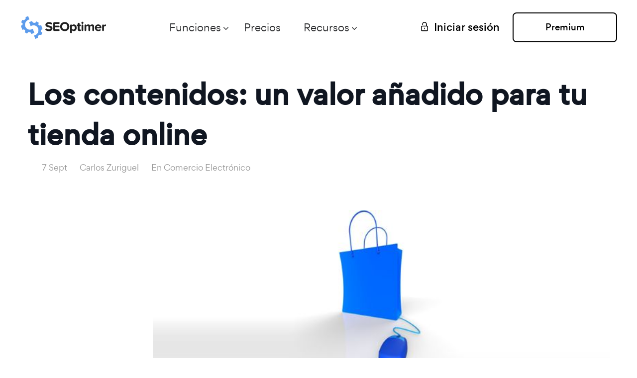

--- FILE ---
content_type: text/html; charset=UTF-8
request_url: https://www.seoptimer.com/es/blog/los-contenidos-un-valor-anadido-para-tu-tienda-on-line/
body_size: 12686
content:
<!DOCTYPE html>
<html lang="es-ES " prefix="og: http://ogp.me/ns#">
<head>
    <meta charset="UTF-8">
    <!-- For IE -->
    <meta http-equiv="X-UA-Compatible" content="IE=edge">
    <!-- For Responsive Device -->
    <meta name="viewport" content="width=device-width, initial-scale=1.0">
    <!-- For Window Tab Color -->
    <!-- Chrome, Firefox OS and Opera -->
    <meta name="theme-color" content="#7034FF">
    <!-- Windows Phone -->
    <meta name="msapplication-navbutton-color" content="#7034FF">
    <!-- iOS Safari -->
    <meta name="apple-mobile-web-app-status-bar-style" content="#7034FF">
    <title>Los contenidos: un valor añadido para tu tienda on line</title>
    <meta name="description" content="La inclusión de contenido de calidad es la mejor forma de destacar en Internet. En el competitivo campo de las tiendas on line una buena estrategia de contenido sirve para crear valor añadido y diferenciarse del resto.">
<meta property="article:published_time" content="2012-09-07T00:13:45+02:00">
<meta property="article:updated_time" content="2017-10-16T15:48:35+02:00">
<meta property="author" content="Carlos Zuriguel">
<meta name="og:type" content="article">
<meta name="og:locale" content="es_ES">
<meta name="og:description" content="La inclusión de contenido de calidad es la mejor forma de destacar en Internet. En el competitivo campo de las tiendas on line una buena estrategia de contenido sirve para crear valor añadido y diferenciarse del resto.">
<meta name="og:title" content="Los contenidos: un valor añadido para tu tienda on line">
<meta name="og:url" content="https://www.seoptimer.com/es/blog/los-contenidos-un-valor-anadido-para-tu-tienda-on-line/">
<meta name="og:site_name" content="SEOptimer: SEO Audit &amp; Reporting Tool">
<meta name="og:image" content="https://www.seoptimer.com/storage/images/2012/09/Los-contenidos-un-valor-añadido-para-tu-tienda-online.jpg">
<meta name="og:image:width" content="670">
<meta name="og:image:height" content="240">
<meta name="og:image:type" content="image/jpeg">
<meta name="twitter:description" content="La inclusión de contenido de calidad es la mejor forma de destacar en Internet. En el competitivo campo de las tiendas on line una buena estrategia de contenido sirve para crear valor añadido y diferenciarse del resto.">
<meta name="twitter:card" content="summary_large_image">
<meta name="twitter:title" content="Los contenidos: un valor añadido para tu tienda on line">
<meta name="twitter:site" content="@seoptimer">
<meta name="twitter:creator" content="@seoptimer">
<meta name="twitter:image" content="https://www.seoptimer.com/storage/images/2012/09/Los-contenidos-un-valor-añadido-para-tu-tienda-online.jpg">
<link href="https://www.seoptimer.com/es/blog/los-contenidos-un-valor-anadido-para-tu-tienda-on-line/" rel="canonical">
<link href="/frontend-new/css/style.css?v=1766181564" rel="stylesheet">
<link href="/frontend-new/css/responsive.css?v=1766181564" rel="stylesheet">
<link href="/frontend-new/css/override.css?v=1766095752" rel="stylesheet">    <!-- Favicon -->
        <link rel="shortcut icon" href="/img/favicon.png">
    <!-- static styles -->
    <!-- PRELOADING -->
<link rel="preload" as="font" type="font/woff2" crossorigin href="/frontend-new/fonts/icon/font/Flaticon.woff2">
<link rel="preload" as="font" type="font/woff2" crossorigin href="/frontend-new/fonts/gordita/gordita_medium-webfont.woff2">
<link rel="preload" as="font" type="font/woff2" crossorigin href="/frontend-new/fonts/gordita/gordita_regular-webfont.woff2">
<!-- STATIC STYLES -->
<style>
:root {
    --theme-color: #5d9cec;
    --theme-color-2: #ffeaa0;
    --header-height: 90px;
    --related-articles-count: 4;
}
html{
    /* mozilla */
    scrollbar-color: var(--theme-color) #FFF;
    scrollbar-width: thin;
}
body {
    -webkit-font-smoothing: antialiased;
    -moz-osx-font-smoothing: grayscale;
}
body .font-gordita {
    font-family: 'gordita', sans-serif !important;
}
::selection {
    background-color: var(--theme-color)!important;
}
::-webkit-scrollbar-thumb {
    background: var(--theme-color)!important;
}
/* animation loading errors in some browser */
@keyframes jumpThreeCenter {
    0% {
        -webkit-transform: translate(50%, 50%); transform: translate(50%, 50%);
    }
    40% {
        -webkit-transform: translate(50%, calc(50% - 20px)); transform: translate(50%, calc(50% - 20px));
    }
    100% {
        -webkit-transform: translate(50%, 50%); transform: translate(50%, 50%);
    }
}
@-webkit-keyframes jumpThreeCenter {
    0% {
        -webkit-transform: translate(50%, 50%); transform: translate(50%, 50%);
    }
    40% {
        -webkit-transform: translate(50%, calc(50% - 20px)); transform: translate(50%, calc(50% - 20px));
    }
    100% {
        -webkit-transform: translate(50%, 50%); transform: translate(50%, 50%);
    }
}
</style>
<!-- FONTS -->
<style>
@import url('/css/flag-icon-css/css/flag-icon.min.css');
/*
@import url('../fonts/gordita/stylesheet.css');
@import url('../fonts/icon/font/flaticon.css');
@import url('../fonts/recoleta/stylesheet.css');
*/
/* footer social icons */
@import url('/frontend-new/fonts/font-awesome/css/font-awesome.min.css');

/* footer social only twitter icon from new version font-awesome 6.5 */
@import url('/frontend-new//fonts/font-awesome_6_5/css/brands.css');

/* some headers */
@import url('/frontend-new/fonts/gilroy/fonts.css');
/* */
/*
@import url('https://fonts.googleapis.com/css2?family=Roboto+Slab&family=Roboto:wght@300;400;500;700&family=Rubik:wght@300;400;500&display=swap');
*/
/* instead loading stylesheet.css' */
/* main text */
@font-face {
    font-family: 'gordita';
    src: url('/frontend-new/fonts/gordita/gordita_medium-webfont.woff2') format('woff2'), url('/frontend-new/fonts/gordita/gordita_medium-webfont.woff') format('woff');
    font-weight: 500;
    font-style: normal;

}
@font-face {
    font-family: 'gordita';
    src: url('/frontend-new/fonts/gordita/gordita_regular-webfont.woff2') format('woff2'), url('/frontend-new/fonts/gordita/gordita_regular-webfont.woff') format('woff');
    font-weight: normal;
    font-style: normal;
}

/* instead loading flaticon.css */
/* some menu icons */
@font-face {
    font-family: "Flaticon";
    src: url("/frontend-new/fonts/icon/font/Flaticon.eot");
    src: url("/frontend-new/fonts/icon/font/Flaticon.eot?#iefix") format("embedded-opentype"),
    url("/frontend-new/fonts/icon/font/Flaticon.woff2") format("woff2"),
    url("/frontend-new/fonts/icon/font/Flaticon.woff") format("woff"),
    url("/frontend-new/fonts/icon/font/Flaticon.ttf") format("truetype"),
    url("/frontend-new/fonts/icon/font/Flaticon.svg#Flaticon") format("svg");
    font-weight: normal;
    font-style: normal;
}
@media screen and (-webkit-min-device-pixel-ratio:0) {
    @font-face {
        font-family: "Flaticon";
        src: url("/frontend-new/fonts/icon/font/Flaticon.svg#Flaticon") format("svg");
    }
}

[class^="flaticon-"]:before, [class*=" flaticon-"]:before,
[class^="flaticon-"]:after, [class*=" flaticon-"]:after {
    font-family: Flaticon;
    font-size: inherit;
    font-style: normal;
    color: inherit;
}

.flaticon-arrow-down-sign-to-navigate:before { content: "\f100"; }
.flaticon-right-arrow:before { content: "\f101"; }
.flaticon-right:before { content: "\f102"; }
.flaticon-right-arrow-1:before { content: "\f103"; }
.flaticon-right-thin-arrow-angle:before { content: "\f104"; }
.flaticon-arrow-point-to-right:before { content: "\f105"; }
.flaticon-right-arrow-angle:before { content: "\f106"; }
.flaticon-right-arrow-angle-1:before { content: "\f107"; }
.flaticon-menu-of-three-lines:before { content: "\f108"; }
.flaticon-menu-square-button:before { content: "\f109"; }
.flaticon-checked:before { content: "\f10a"; }

/* alternate font name */
@font-face {
    font-family: 'font-awesome';
    src: url('/frontend-new/fonts/font-awesome/fonts/fontawesome-webfont.ttf');
    src: url('/frontend-new/fonts/font-awesome/fonts/fontawesome-webfont.eot'),
    url('/frontend-new/fonts/font-awesome/fonts/fontawesome-webfont.woff2') format('woff2'),
    url('/frontend-new/fonts/font-awesome/fonts/fontawesome-webfont.woff') format('woff'),
    url('/frontend-new/fonts/font-awesome/fonts/fontawesome-webfont.svg') format('svg');
}
</style>    <!-- main style -->
    <!-- <link rel="stylesheet" type="text/css" href="/frontend-new/css/style.css"> -->
        <!-- responsive style sheet -->
    <!-- <link rel="stylesheet" type="text/css" href="/frontend-new/css/responsive.css"> -->
        <!-- override theme styles -->
    <!-- <link rel="stylesheet" type="text/css" href="/frontend-new/css/override.css"> -->
        <!-- jQuery 3.5.0 first -->
    <script src="/frontend-new/vendor/jquery.min.js"></script>
    <!--    -->
        <!-- Google Tag Manager -->
    <script>(function(w,d,s,l,i){w[l]=w[l]||[];w[l].push({'gtm.start':new Date().getTime(),event:'gtm.js'});var f=d.getElementsByTagName(s)[0],j=d.createElement(s),dl=l!='dataLayer'?'&l='+l:'';j.async=true;j.src='https://www.googletagmanager.com/gtm.js?id='+i+dl;f.parentNode.insertBefore(j,f);})(window,document,'script','dataLayer','GTM-PKFF6QB');</script>
    <!-- End Google Tag Manager -->

</head>
<body data-spy="scroll" data-target="#sidebar-contents" data-offset="120">
    <div class="main-page-wrapper font-gordita pricing-wrapper" data-stripe-public-key="pk_live_51N91lzCcoeF5UWtI76ml0Q0vBbG6qUl5XIWVuEXX7a84mkEls6mIroHU3GCbrApjz6C4EapuSHTKkiUi1KfNl1zT00OZTJYcaY" data-stripe-api-version="2020-03-02">
        
        <!--
=============================================
    Theme Main Menu
==============================================
-->
<div class="theme-main-menu sticky-menu theme-menu-five">
    <div class="d-flex align-items-center justify-content-between">
        <div class="logo">
            <a href="/es/">
                <img height="48" width="175" src="/img/logo_nav.png" alt="">
            </a>
        </div>

        <nav id="mega-menu-holder" class="navbar navbar-expand-lg w-lg-100" style="margin-right: 20px;">
            <div class="nav-container w-lg-100">
                <div class="navbar-collapse collapse w-lg-100" id="navbarSupportedContent">
                    <div class="d-lg-flex justify-content-between align-items-center w-lg-100">
                        <ul class="navbar-nav main-side-nav font-gordita w-lg-100" id="one-page-nav">
                            <li class="nav-item dropdown mega-dropdown-lg ml-lg-auto position-static">
                                <a class="nav-link dropdown-toggle" href="#"
                                   data-toggle="dropdown">Funciones</a>
                                <div class="dropdown-menu">
                                    <ul class="mega-menu d-flex">
                                                                                                                            
                                                                                            <li class="chapter">We’re famous for</li>
                                            
                                            
                                            <li class="first">
                                                <a href="/es/seo-audit/">
                                                    <div class="row">
                                                        <div class="col-4">
                                                            <div class="vertical-line">
                                                                <img src="/frontend-new/images/custom/menu/seo-audit.png"
                                                                     alt="">
                                                            </div>
                                                        </div>
                                                        <div class="col-8">
                                                            <div class="dropdown-item">
                                                                <b class="d-inline d-lg-none">Auditoría SEO</b>
                                                                <b class="d-none d-lg-inline ">Auditoría SEO</b>
                                                            </div>

                                                            <p class="d-block d-lg-none">La Famosa Herramienta de Auditoría SEO de SEOptimer</p>
                                                            <p class="d-none d-lg-block">La Famosa Herramienta de Auditoría SEO de SEOptimer</p>
                                                        </div>
                                                    </div>
                                                </a>
                                            </li>
                                                                                    
                                            
                                            
                                            <li class="first">
                                                <a href="/es/white-label/">
                                                    <div class="row">
                                                        <div class="col-4">
                                                            <div class="vertical-line">
                                                                <img src="/frontend-new/images/custom/menu/white-label.png"
                                                                     alt="">
                                                            </div>
                                                        </div>
                                                        <div class="col-8">
                                                            <div class="dropdown-item">
                                                                <b class="d-inline d-lg-none">Informes de marca blanca</b>
                                                                <b class="d-none d-lg-inline ">Informes de marca blanca</b>
                                                            </div>

                                                            <p class="d-block d-lg-none">Crea hermosas auditorías SEO de marca en PDF</p>
                                                            <p class="d-none d-lg-block">Crea hermosas auditorías SEO de marca en PDF</p>
                                                        </div>
                                                    </div>
                                                </a>
                                            </li>
                                                                                    
                                            
                                            
                                            <li class="first">
                                                <a href="/es/embeddable-audit-tool/">
                                                    <div class="row">
                                                        <div class="col-4">
                                                            <div class="vertical-line">
                                                                <img src="/frontend-new/images/custom/menu/embeddable-audit-tool.png"
                                                                     alt="">
                                                            </div>
                                                        </div>
                                                        <div class="col-8">
                                                            <div class="dropdown-item">
                                                                <b class="d-inline d-lg-none">Herramienta de auditoría integrable</b>
                                                                <b class="d-none d-lg-inline ">Herramienta de auditoría integrable</b>
                                                            </div>

                                                            <p class="d-block d-lg-none">Genera más clientes potenciales y ventas desde tu sitio</p>
                                                            <p class="d-none d-lg-block">Genera más clientes potenciales y ventas desde tu sitio</p>
                                                        </div>
                                                    </div>
                                                </a>
                                            </li>
                                                                                    
                                            
                                                                                            <li class="chapter">But we’re also great at</li>
                                            
                                            <li class="second">
                                                <a href="/es/keyword-research-tool/">
                                                    <div class="row">
                                                        <div class="col-lg-4 col-sm-3 col-xs-3">
                                                            <div class="vertical-line">
                                                                <img src="/frontend-new/images/custom/menu/keyword-research-tool.png"
                                                                     alt="">
                                                            </div>
                                                        </div>
                                                        <div class="col-lg-8 col-sm-9 col-xs-9">
                                                            <div class="dropdown-item">
                                                                <b class="d-inline d-lg-none">Investigar palabras clave</b>
                                                                <b class="d-none d-lg-inline ">Investigar palabras clave</b>
                                                            </div>

                                                            <p class="d-block d-lg-none">Encuentra las palabras clave adecuadas para que tu sitio se clasifique</p>
                                                            <p class="d-none d-lg-block">Encuentra las palabras clave adecuadas para que tu sitio se clasifique</p>
                                                        </div>
                                                    </div>
                                                </a>
                                            </li>
                                                                                    
                                            
                                            
                                            <li class="second">
                                                <a href="/es/backlink-checker/">
                                                    <div class="row">
                                                        <div class="col-lg-4 col-sm-3 col-xs-3">
                                                            <div class="vertical-line">
                                                                <img src="/frontend-new/images/custom/menu/bc_overview_tab_en.png"
                                                                     alt="">
                                                            </div>
                                                        </div>
                                                        <div class="col-lg-8 col-sm-9 col-xs-9">
                                                            <div class="dropdown-item">
                                                                <b class="d-inline d-lg-none">Investigación de backlinks</b>
                                                                <b class="d-none d-lg-inline ">Investigación de backlinks</b>
                                                            </div>

                                                            <p class="d-block d-lg-none">Conoce los detalles detrás de un dominio</p>
                                                            <p class="d-none d-lg-block">Conoce los detalles detrás de un dominio</p>
                                                        </div>
                                                    </div>
                                                </a>
                                            </li>
                                                                                    
                                            
                                            
                                            <li class="second">
                                                <a href="/es/seo-crawler/">
                                                    <div class="row">
                                                        <div class="col-lg-4 col-sm-3 col-xs-3">
                                                            <div class="vertical-line">
                                                                <img src="/frontend-new/images/custom/menu/seo-crawler.png"
                                                                     alt="">
                                                            </div>
                                                        </div>
                                                        <div class="col-lg-8 col-sm-9 col-xs-9">
                                                            <div class="dropdown-item">
                                                                <b class="d-inline d-lg-none">Rastreador SEO</b>
                                                                <b class="d-none d-lg-inline ">Rastreador SEO</b>
                                                            </div>

                                                            <p class="d-block d-lg-none">Escanea en profundidad cada página de un sitio para buscar problemas</p>
                                                            <p class="d-none d-lg-block">Escanea en profundidad cada página de un sitio para buscar problemas</p>
                                                        </div>
                                                    </div>
                                                </a>
                                            </li>
                                                                                    
                                            
                                            
                                            <li class="second">
                                                <a href="/es/bulk-reporting/">
                                                    <div class="row">
                                                        <div class="col-lg-4 col-sm-3 col-xs-3">
                                                            <div class="vertical-line">
                                                                <img src="/frontend-new/images/custom/menu/bulk-reporting.png"
                                                                     alt="">
                                                            </div>
                                                        </div>
                                                        <div class="col-lg-8 col-sm-9 col-xs-9">
                                                            <div class="dropdown-item">
                                                                <b class="d-inline d-lg-none">Informe masivo</b>
                                                                <b class="d-none d-lg-inline ">Informe masivo</b>
                                                            </div>

                                                            <p class="d-block d-lg-none">Domina la búsqueda y generación de clientes potenciales a escala</p>
                                                            <p class="d-none d-lg-block">Domina la búsqueda y generación de clientes potenciales a escala</p>
                                                        </div>
                                                    </div>
                                                </a>
                                            </li>
                                                                                    
                                            
                                            
                                            <li class="second">
                                                <a href="/es/keyword-tracking-tool/">
                                                    <div class="row">
                                                        <div class="col-lg-4 col-sm-3 col-xs-3">
                                                            <div class="vertical-line">
                                                                <img src="/frontend-new/images/custom/menu/keyword-tracking-tool.png"
                                                                     alt="">
                                                            </div>
                                                        </div>
                                                        <div class="col-lg-8 col-sm-9 col-xs-9">
                                                            <div class="dropdown-item">
                                                                <b class="d-inline d-lg-none">Seguimiento de palabras clave</b>
                                                                <b class="d-none d-lg-inline ">Seguimiento de palabras clave</b>
                                                            </div>

                                                            <p class="d-block d-lg-none">Supervisa el éxito de tus esfuerzos SEO</p>
                                                            <p class="d-none d-lg-block">Supervisa el éxito de tus esfuerzos SEO</p>
                                                        </div>
                                                    </div>
                                                </a>
                                            </li>
                                                                                    
                                            
                                            
                                            <li class="second">
                                                <a href="/es/monitor-backlinks/">
                                                    <div class="row">
                                                        <div class="col-lg-4 col-sm-3 col-xs-3">
                                                            <div class="vertical-line">
                                                                <img src="/frontend-new/images/custom/menu/mb_changes_dashboard_chart_en.png"
                                                                     alt="">
                                                            </div>
                                                        </div>
                                                        <div class="col-lg-8 col-sm-9 col-xs-9">
                                                            <div class="dropdown-item">
                                                                <b class="d-inline d-lg-none">Seguimiento de backlinks</b>
                                                                <b class="d-none d-lg-inline ">Seguimiento de backlinks</b>
                                                            </div>

                                                            <p class="d-block d-lg-none">Haz un seguimiento de los cambios en los backlinks a lo largo del tiempo</p>
                                                            <p class="d-none d-lg-block">Haz un seguimiento de los cambios en los backlinks a lo largo del tiempo</p>
                                                        </div>
                                                    </div>
                                                </a>
                                            </li>
                                                                                    
                                            
                                            
                                            <li class="second">
                                                <a href="/es/seo-api/">
                                                    <div class="row">
                                                        <div class="col-lg-4 col-sm-3 col-xs-3">
                                                            <div class="vertical-line">
                                                                <img src="/frontend-new/images/custom/menu/seo-api.png"
                                                                     alt="">
                                                            </div>
                                                        </div>
                                                        <div class="col-lg-8 col-sm-9 col-xs-9">
                                                            <div class="dropdown-item">
                                                                <b class="d-inline d-lg-none">API</b>
                                                                <b class="d-none d-lg-inline ">API</b>
                                                            </div>

                                                            <p class="d-block d-lg-none">Crea soluciones personalizadas con más de 100 puntos de datos</p>
                                                            <p class="d-none d-lg-block">Crea soluciones personalizadas con más de 100 puntos de datos</p>
                                                        </div>
                                                    </div>
                                                </a>
                                            </li>
                                                                                    
                                            
                                            
                                            <li class="second">
                                                <a href="/es/free-tools">
                                                    <div class="row">
                                                        <div class="col-lg-4 col-sm-3 col-xs-3">
                                                            <div class="vertical-line">
                                                                <img src="/frontend-new/images/custom/menu/free-tools.png"
                                                                     alt="">
                                                            </div>
                                                        </div>
                                                        <div class="col-lg-8 col-sm-9 col-xs-9">
                                                            <div class="dropdown-item">
                                                                <b class="d-inline d-lg-none">Herramientas gratuitas</b>
                                                                <b class="d-none d-lg-inline ">Herramientas gratuitas</b>
                                                            </div>

                                                            <p class="d-block d-lg-none">Haz cualquier tarea SEO con más de 60 herramientas</p>
                                                            <p class="d-none d-lg-block">Haz cualquier tarea SEO con más de 60 herramientas</p>
                                                        </div>
                                                    </div>
                                                </a>
                                            </li>
                                                                            </ul>
                                </div>
                            </li>

                            <li class="nav-item">
                                <a href="/es/pricing/"
                                   class="nav-link">Precios</a>
                            </li>
                            <li class="nav-item dropdown mr-lg-auto">
                                <a class="nav-link dropdown-toggle" href="#" data-toggle="dropdown">
                                    Recursos                                </a>
                                <ul class="dropdown-menu">
                                    <li class="dropdown-submenu dropdown">
                                        <a href="#" class="dropdown-item dropdown-toggle" data-toggle="dropdown">
                                            Blog                                         </a>
                                        <ul class="dropdown-menu">
                                                                                        <li>
                                                <a href="/nl/blog/" class="dropdown-item">Dutch</a>
                                            </li>
                                                                                        <li>
                                                <a href="/da/blog/" class="dropdown-item">Danish</a>
                                            </li>
                                                                                        <li>
                                                <a href="/de/blog/" class="dropdown-item">Deutsch</a>
                                            </li>
                                                                                        <li>
                                                <a href="/blog/" class="dropdown-item">English (US)</a>
                                            </li>
                                                                                        <li>
                                                <a href="/es/blog/" class="dropdown-item">Spanish</a>
                                            </li>
                                                                                        <li>
                                                <a href="/fr/blog/" class="dropdown-item">French</a>
                                            </li>
                                                                                        <li>
                                                <a href="/id/blog/" class="dropdown-item">Bahasa Indonesia</a>
                                            </li>
                                                                                        <li>
                                                <a href="/it/blog/" class="dropdown-item">Italiano</a>
                                            </li>
                                                                                        <li>
                                                <a href="/ja/blog/" class="dropdown-item">日本語</a>
                                            </li>
                                                                                        <li>
                                                <a href="/pl/blog/" class="dropdown-item">Polski</a>
                                            </li>
                                                                                        <li>
                                                <a href="/br/blog/" class="dropdown-item">Portuguese (Brazil)</a>
                                            </li>
                                                                                        <li>
                                                <a href="/tr/blog/" class="dropdown-item">Türkçe</a>
                                            </li>
                                                                                    </ul>

                                    </li>
                                    <li>
                                        <a href="/blog/category/seoptimer-help/"
                                           class="dropdown-item">Guías SEOptimer</a>
                                    </li>
                                    <li>
                                        <a href="https://www.youtube.com/user/Seoptimer/videos"
                                           class="dropdown-item">Vídeos de productos (YouTube)</a>
                                    </li>
                                    <li>
                                        <a href="/blog/category/seo/"
                                           class="dropdown-item">Conceptos SEO</a>
                                    </li>
                                    <li>
                                        <a href="/blog/category/agency/"
                                           class="dropdown-item">Guías de agencias</a>
                                    </li>
                                    <!--
                                    <li>
                                        <a href="https://seoptimer.upvoty.com/b/feature-requests/"
                                           class="dropdown-item">Feature Request Board</a>
                                    </li>
                                    -->
                                    <li>
                                        <a href="javascript:void(0);"
                                           class="dropdown-item js-intercom-show">Chat en Vivo</a>
                                    </li>
                                </ul>
                            </li>
                                                    </ul>
                    </div>
                </div>
            </div>
        </nav>

        <div class="right-widget">
            <ul class="d-flex align-items-center">
                                    <li class='d-none d-md-block' style="margin-right: 40px;">
                        <a href="/es/login"
                           class="signIn-action d-flex align-items-center">
                            <img src="/frontend-new/images/icon/52.svg" alt="">
                                                        <span class="text-nowrap">Iniciar&nbsp;sesión</span>
                        </a>
                    </li>
                    <li>
                        <a href="/es/register"
                           class="demo-button">
                            <span>Premium</span>
                            <img src="/frontend-new/images/icon/user.svg" alt="">
                        </a>
                    </li>
                            </ul>
        </div>

        <button class="navbar-toggler" style="margin-left: 15px;">
            <span></span>
        </button>
    </div>
    <div class="reading-progress">
        <div></div>
    </div>
</div>
        <style>
.main-page-wrapper{
    overflow-x: visible!important;
}
</style>
<div class="terms_and_policy lg-container">
    <div class="container">
        <div class="row">
            <div class="col-lg-12">
                <div class="tab-content pl-0 mb-70">
                    <h1 class="">Los contenidos: un valor añadido para tu tienda online</h1>
                    <div class="update-date text-capitalize">
                        <span class="d-none d-md-inline-block"><!-- removing margin in mobile --></span>
                        <span class='d-inline-block'>7 sept</span><span class='d-inline-block'><a class="post-link" href="/es/blog/author/carloszurigel/">Carlos Zuriguel</a></span><span class='d-inline-block'>en&nbsp;<a class="blog-sub-info__tag" href="/es/blog/category/comercio-electronico/" rel="category tag">Comercio Electrónico</a></span>                    </div>
                </div>
            </div>
        </div>
        <div class="row md-mb-50 mb-50">
            <div class="blog-contents-container d-none d-xl-block">
                            </div>
            <div class="col">
                <div class="feature-blog-three pr-0">
                    <div class="tab-content pl-0">
                                                <div class="post-content post-content--es-ES js-progress-reading">
                                                            <img src="/storage/images/2012/09/Los-contenidos-un-valor-añadido-para-tu-tienda-online.jpg" alt="" class="post-image" width="1200" height="628" loading="lazy">
                                                        <!--:es-->Las <a title="Guía básica para incorporar el comercio electrónico a su empresa o negocio" href="https://www.seoptimer.com/es/blog/2012/06/13/guia-basica-para-incorporar-el-comercio-electronico-a-su-empresa-o-negocio/" target="_blank">tiendas online</a> y el <a title="España a la cola en E-commerce" href="https://www.seoptimer.com/es/blog/2012/03/01/espana-a-la-cola-en-e-commerce/" target="_blank">sector del e-commerce</a> constituyen hoy en día una buena línea de negocio, con multitud de casos de éxito. Pero precisamente por su gran potencialidad, la competencia es cada vez más feroz y cada día que pasa se incorporan a la red más páginas ofreciendo productos y servicios similares.<!--:--><!--:en-->



<!--:--><!--:es-->



<p>Esto significa que, si somos propietarios de una plataforma e-commerce o tenemos proyectado la puesta en marcha de una es posible que nos topemos por las autopistas de la información de Internet con otras muy similares a la nuestra. Algunas ofrecerán las mismas gama de productos a precios similares e, incluso, las hay que tendrán un diseño web muy parecido.</p>



<p>Siendo las semejanzas algo inevitable,<a title="Comercio frente a comercio electrónico: los 10 puntos clave a analizar" href="https://www.seoptimer.com/es/blog/2011/07/14/comercio-frente-a-comercio-electronico-los-10-puntos-clave-a-analizar/" target="_blank"> ¿<strong>cómo puede nuestra tienda on line destacar sobre las demás</strong>?</a> Una buena manera es a través de la <a title="Calidad en Internet en tres palabras, gestión-de-contenidos" href="https://www.seoptimer.com/es/blog/2012/06/23/calidad-en-internet-en-tres-palabras-gestion-de-contenidos/" target="_blank">inclusión de contenidos actualizados y de calidad.</a></p>



<p><strong>Las claves de <a title="Vuélvete un monárquico 2.0 con un buen contenido" href="https://www.seoptimer.com/es/blog/2012/06/30/vuelvete-un-monarquico-2-0-con-un-buen-contenido/" target="_blank">una buena estrategia de contenidos</a></strong></p>



<p>A la inmensa mayoría de compradores por Internet les apasiona estar informados sobre los productos o servicios que tienen pensado adquirir. Y todos sabemos que un cliente potencial satisfecho significa ventas. Por lo tanto: vamos a darles lo que quieren.</p>







<p>Para que la inclusión de contenidos en nuestra tienda on line resulte una acción efectiva, que nos proporcione valor añadido diferenciándonos del resto, debemos planificar, es decir, diseñar una estrategia cimentada sobre estos conceptos claves.</p>



<p>- Debemos incluir <a title="Evita ser un tocadiscos o triunfito 2.0 con la estrategia de tu e-commerce" href="https://www.seoptimer.com/es/blog/2012/08/27/evita-ser-un-tocadiscos-o-triunfito-2-0-con-la-estrategia-de-tu-e-commerce/" target="_blank"><strong>contenidos de calidad</strong>,</a> que aporten <strong>información valiosa</strong> para el usuario. No basta un corta pega con las características del producto aportada por el fabricante. Eso es lo que hacen todos. Tú tienes que ser mejor que ellos para poder diferenciarte.</p>



<p>- <strong>Ser ameno, divertido, original</strong>. Hay que llamar la atención como sea, por ejemplo, incluir fotos, videos y todo tipo de contenido gráfico. Recuerda que <strong>el contenido no es solo texto</strong> y mucho menos en Internet.</p>



<p>- <strong>El contenido debe ser variado.</strong> Esto es fundamental: hay que ser abierto de mente. No hay que limitarse con dar información descriptiva del producto, puesto que los temas relacionados indirectamente con el mismo gustan también mucho al público, ya que les da información útil, relevante y diferente. Por ejemplo, si vendes bicicletas una buena opción es incluir artículos que hablen de lugares concretos para ir de excursión en dos ruedas.</p>



<p>- El <strong>contenido</strong> más <strong>relevante</strong> debe ir incluido <strong>en la misma página web</strong> y los <strong>temas </strong>de carácter más <strong>complementario </strong>o los <strong>posts más antiguos</strong> en un <a title="10 ideas para mejorar tu blog corporativo" href="https://www.seoptimer.com/es/blog/2011/07/05/10-ideas-para-mejorar-tu-blog-corporativo/" target="_blank"><strong>blog</strong></a>,desde el que se pueda acceder directamente desde la web a través de un link llamativo.</p>



<p>- La <strong>actualización </strong>es otro aspecto clave. Hay que añadir artículos de forma regular, proporcionado y con criterio. No hay nada más triste que un blog moribundo, con artículos escritos hace meses.</p>



<p>- <strong>Interactuación</strong>. El feedback con los usuarios es vital, por lo que siempre hay que darles la posibilidad de que puedan hacer comentarios sobre los contenidos y, por supuesto, contestarles lo más rápidamente posible.</p>



<p>Y ya para acabar desde nuestra <a href="https://www.seoptimer.com/es/blog/">agencia de marketing online </a>os queremos dar  un consejo, la calidad y la actualización del contenido va ligado a otra cuestión vital: la profesionalidad. De ahí que sea muy recomendable recurrir a redactores profesionales y experimentados para elaborar contenidos.<!--:--></p>



<p><a href="http://eepurl.com/Fo-yz" target="_blank"><img src="/storage/images/2014/02/banner-blog.png" alt="suscripción al blog"  loading="lazy"/></a></p>                        </div>
                    </div>
                </div>
            </div>
            <div class="blog-sidebar-container">
                <div class="blog-sidebar-one h-100 d-flex flex-column pl-0 pt-0">
                    <div class="mb-30 qodef-author-description">
                        <style>
    .qodef-author-description {
        width: 100%;
        display: inline-block;
        vertical-align: middle;
    }
    .qodef-author-description .qodef-author-description-image {
        width: 128px;
        height: 128px;
        vertical-align: top;
        overflow: hidden;

    }
    .qodef-author-description .qodef-author-description-image {
        margin-bottom: 16px;
    }
    .qodef-author-description .qodef-author-description-image,
    .qodef-author-description .qodef-author-description-text-holder {
        display: block!important;
    }
    .qodef-author-description .qodef-author-description-image img {
        width: 100%;
        height: auto;
        display: inline-block;
        vertical-align: middle;
        -webkit-border-radius: 3px;
        -moz-border-radius: 3px;
        border-radius: 3px;
    }
    .qodef-author-description .qodef-author-description-text-holder .qodef-author-name {
        margin: 0 0 10px;
    }
</style>
<div class="qodef-author-description-inner">
            <div class="qodef-author-description-image gravatar-image-wrapper">
            <img alt="" src="/storage/images/author/carloszurigel.jpg" class="avatar avatar-128wp-user-avatar wp-user-avatar-128 photo" height="128" width="128">
        </div>
        <div class="qodef-author-description-text-holder">
        <h5 class="qodef-author-name" style="font-size: 100%;">
            Carlos Zuriguel        </h5>
        <div class="qodef-author-text" style="line-height: 170%; font-size: 75%;">
            <p>Periodista especializado en marketing de contenidos.</p>
        </div>
    </div>
</div>
                    </div>
                    <div class="pb-50">
                        <div class="portfolio-details-one">
    <h5 class="mb-10" style="font-size: 100%;">
        Compártelo    </h5>
    <div class="header">
        <ul class="d-flex justify-content-left social-icon">
            <li>
                <a class="text-center" href="#" onclick="javascript:window.open(this.dataset.href, '', 'menubar=no,toolbar=no,resizable=yes,scrollbars=yes,height=600,width=600'); return false;" data-href="https://www.facebook.com/sharer/sharer.php?u=https://www.seoptimer.com/blog/los-contenidos-un-valor-anadido-para-tu-tienda-on-line/">
                    <i class="fa fa-facebook" aria-hidden="true"></i>
                </a>
            </li>
            <li>
                <a class="text-center"  href="#" onclick="javascript:window.open(this.dataset.href, '', 'menubar=no,toolbar=no,resizable=yes,scrollbars=yes,height=600,width=600'); return false;" data-href="https://twitter.com/share?text=Los+contenidos%3A+un+valor+a%C3%B1adido+para+tu+tienda+online&url=https://www.seoptimer.com/blog/los-contenidos-un-valor-anadido-para-tu-tienda-on-line/">
                    <i class="fa-brands fa-x-twitter" aria-hidden="true"></i>
                </a>
            </li>
            <li>
                <a class="text-center"  href="#" onclick="javascript:window.open(this.dataset.href, '', 'menubar=no,toolbar=no,resizable=yes,scrollbars=yes,height=600,width=600'); return false;" data-href="https://www.linkedin.com/sharing/share-offsite/?url=https://www.seoptimer.com/blog/los-contenidos-un-valor-anadido-para-tu-tienda-on-line/">
                    <i class="fa fa-linkedin" aria-hidden="true"></i>
                </a>
            </li>
        </ul>
    </div>
</div>                    </div>
                                        <div class="d-none d-lg-block h-100 js-screen-bottom-anchor" style="display: none!important; margin-top: 300px;">
                        <div style="position: sticky; top: var(--header-height); padding-top: 10px;">
                            <div class="b-side-blog-banner" style="background: url(/frontend-new/images/shape/bg.png) no-repeat top center; background-size: cover; padding:20px; padding-top: 60px; padding-bottom: 60px;">
    <div class="row">
        <div class="col-12 pb-30" dddata-aos="fade-bottom" dddata-aos-duration="1200">
            <img src="/frontend-new/images/pages/index_es.png">
        </div>
        <div class="col-12" dddata-aos="fade-bottom" dddata-aos-duration="1200">
            <div class="text-center">
                <blockquote class="font-rubikkkk">
                    <h5 class="pb-30" style="line-height: 150%;">
                        Herramienta de Informes y Auditoría SEO.<br>Mejora tu sitio web.<br>Consigue más clientes.                    </h5>
                    <h5 class="pb-30" style="line-height: 150%;">
                        <b>Consigue una auditoría de sitio web gratis al instante</b>
                    </h5>
                </blockquote>
                <div>
                    <a href="/es/" class="theme-btn-signup" style="font-size: 16px; text-transform: uppercase; line-height: 150%; padding-top: 12px; padding-bottom: 12px;">
                        Más información                    </a>
                </div>
            </div>
        </div>
    </div>
</div>                        </div>
                    </div>
                    <!-- <div class="sidebar-categories featured-articles mb-85">
                        <h4 class="sidebar-title">Artículos destacados</h4>
                        <ul>
                                                    </ul>
                    </div> -->
                    <!-- <div class="sidebar-categories recent-articles mb-70">
                        <h4 class="sidebar-title">Artículos recientes</h4>
                        <<ul>
                                                    </ul>
                    </div> -->
                </div>
            </div>
        </div>
        <div class="blog-related-posts">
            <h4>Artículos relacionados</h4>
            <style>
                .blog-related-posts__item{
                    --related-articles-count: 4;
                }
            </style>
            <div class="blog-related-posts__content">
                                    <div class="blog-related-posts__item">
                                                    <a href="/es/blog/comercio-electronico-seo/" class="blog-related-posts__item-img">
                                <img width="768" height="402" alt="Image" src="/storage/images/2018/04/5573-ecommerce-seo.png" loading="lazy" />
                            </a>
                                                <a href="/es/blog/comercio-electronico-seo/" class="blog-related-posts__item-title">SEO para comercio electrónico: 16 pasos para optimizar tu sitio de comercio electrónico</a>
                    </div>
                                    <div class="blog-related-posts__item">
                                                    <a href="/es/blog/que-es-crm/" class="blog-related-posts__item-img">
                                <img width="768" height="402" alt="Image" src="/storage/images/2019/09/thumbnail-que-es-crm.jpg" loading="lazy" />
                            </a>
                                                <a href="/es/blog/que-es-crm/" class="blog-related-posts__item-title">Qué es un CRM y cómo puede ayudarte en tu negocio</a>
                    </div>
                                    <div class="blog-related-posts__item">
                                                    <a href="/es/blog/embudo-de-conversion-que-es/" class="blog-related-posts__item-img">
                                <img width="768" height="402" alt="Image" src="/storage/images/2018/03/thumbnail-embudo-de-conversion.jpg" loading="lazy" />
                            </a>
                                                <a href="/es/blog/embudo-de-conversion-que-es/" class="blog-related-posts__item-title">Qué es un embudo de conversión y cómo se analiza para optimizarlo</a>
                    </div>
                                    <div class="blog-related-posts__item">
                                                    <a href="/es/blog/seo-para-e-commerce/" class="blog-related-posts__item-img">
                                <img width="768" height="402" alt="Image" src="/storage/images/2017/05/thumbnail-seo-para-ecommerce.jpg" loading="lazy" />
                            </a>
                                                <a href="/es/blog/seo-para-e-commerce/" class="blog-related-posts__item-title">SEO para e-commerce: posiciona tu tienda online como se merece</a>
                    </div>
                            </div>
        </div>
    </div>
</div>

<!-- framework slide animation breaks mobile layout -->
<div class="fancy-text-block-seven">
    <div class="bg-wrapper" style="padding-top: 70px; padding-bottom: 70px; background-size: 100% 100%!important;">
        <img src="/frontend-new/images/shape/29.svg" alt="" class="shapes shape-one">
        <img src="/frontend-new/images/shape/30.svg" alt="" class="shapes shape-two">
        <img src="/frontend-new/images/shape/31.svg" alt="" class="shapes shape-three">
        <img src="/frontend-new/images/shape/32.svg" alt="" class="shapes shape-four">
        <img src="/frontend-new/images/shape/33.svg" alt="" class="shapes shape-five">
        <div class="container">
            <div class="row align-items-center">
                <div class="col-lg-6 col-md-8 col-sm-10 m-auto md-mb-50" ddata-aos="fade-right" ddata-aos-duration="1200">
                    <div class="img-holder">
                        <img src="/frontend-new/images/pages/index_es.png" loading='lazy' alt="">
                        <img src="/frontend-new/images/shape/34.svg" alt="" class="shapes shape-six">
                    </div>
                </div>
                <div class="col-xl-6 col-lg-6 ml-auto" ddata-aos="fade-left" ddata-aos-duration="1200">
                    <div class="quote-wrapper text-center">
                        <blockquote class="pt-0">
                            <h3 class="" style="line-height: 150%; font-size: 65%;">
                                SEOptimer - Herramienta de informes y auditoría SEO.                                <br>
                                Mejora tu sitio web                                <br>
                                Gana más clientes                            </h3>
                            <br>
                            <h3 class="" style="line-height: 150%; font-size: 65%;">
                                <b>Consigue una auditoría de sitio web gratis al instante</b>
                            </h3>
                        </blockquote>
                        <a href="/" class="theme-btn-signup" style="text-transform: uppercase;">Más información</a>
                    </div>
                </div>
            </div>
        </div>
    </div>
</div>
        <footer class="theme-footer-eight mt-100">
    <div class="top-footer">
        <div class="container">
            <div class="row">
                <div class="col-lg-3 col-12">
                    <div class="logo">
                        <a href="/es/">
                            <img height="48" width="175" src="/img/logo_nav.png" alt="" loading="lazy">
                        </a>
                    </div>

                    <ul class="font-rubik mt-10"></ul>

                    <ul class="d-flex social-icon">
                        <li class="ml-0"><a target="_blank" href="https://www.facebook.com/seoptimer/"><i class="fa fa-facebook" aria-hidden="true"></i></a></li>
                        <li><a target="_blank" href="https://x.com/seoptimer"><i class="fa-brands fa-x-twitter"></i></a></li>
                        <li><a target="_blank" href="https://www.instagram.com/seoptimer/"><i class="fa fa-instagram" aria-hidden="true"></i></a></li>
                        <li><a target="_blank" href="https://www.youtube.com/SEOptimer"><i class="fa fa-youtube-play" aria-hidden="true"></i></a></li>
                        <li><a target="_blank" href="https://www.linkedin.com/company/seoptimer"><i class="fa fa-linkedin" aria-hidden="true"></i></a></li>
                    </ul>

                    <div class="logo mt-40" style="margin-left:7px;">
                        <a href="https://localranking.com/">
                            <img width="130" src="/img/logo_localranking_nav.png" alt="" loading="lazy">
                            <sub>Comprobador de clasificación local, rastreador, auditoría GBP y más</sub>
                        </a>
                    </div>

                    <div class="logo mt-30" style="margin-left:7px;">
                        <a href="/growthbar/">
                            <img width="130" src="/growthbar/wp-content/uploads/2021/01/cropped-Logo-2.png" alt="" loading="lazy">
                            <sub>Asistente de Redacción SEO con IA</sub>
                        </a>
                    </div>

                    <div class="logo mt-30" style="margin-left:7px;">
                        <a href="https://tuberanker.com/">
                            <img width="132" src="/img/logo_tuberanker_nav.svg" alt="" loading="lazy">
                            <sub>Herramienta SEO YouTube</sub>
                        </a>
                    </div>

                    <div class="logo mt-30" style="margin-left:7px;">
                        <a href="https://alttextgenerator.com/">
                            <img width="136" src="/img/logo_alttextgenerator_nav.png" alt="" loading="lazy">
                            <sub>Generador de texto alternativo</sub>
                        </a>
                    </div>
                </div>
                <div class="col-lg-3 col-md-4 footer-list">
                    <h5 class="footer-title">Mapa del sitio</h5>
                    <ul>
                        <li><a href='/es/about/'>Acerca de</a></li><li><a href='/es/seo-api/'>API</a></li><li><a href='/es/automated-seo-reports/'>Informes SEO automatizados</a></li><li><a href='/es/agency-rank-tracking/'>Agency Rank Tracking</a></li><li><a href='/es/backlink-checker/'>Comprobador de backlinks</a></li><li><a href='/es/bing-rank-tracker/'>Rastreador de clasificación de Bing</a></li><li class="footer-multiline-text-list"><span>Blog - </span> <a href='/nl/blog/'>Dutch</a>, <a href='/da/blog/'>Danish</a>, <a href='/de/blog/'>Deutsch</a>, <a href='/blog/'>English (US)</a>, <a href='/es/blog/'>Spanish</a>, <a href='/fr/blog/'>French</a>, <a href='/id/blog/'>Bahasa Indonesia</a>, <a href='/it/blog/'>Italiano</a>, <a href='/ja/blog/'>日本語</a>, <a href='/pl/blog/'>Polski</a>, <a href='/br/blog/'>Portuguese (Brazil)</a>, <a href='/tr/blog/'>Türkçe</a></li><li><a href='/es/bulk-reporting/'>Informe masivo</a></li><li><a href='/es/diy-seo/'>Tu propio SEO</a></li><li><a href='/es/embeddable-audit-tool/'>Herramienta de auditoría integrable</a></li><li><a href='/es/free-tools'>Herramientas gratuitas</a></li><li><a href='/es/growthbar/'>GrowthBar</a></li><li><a href='/es/keyword-research-tool/'>Herramienta de Búsqueda de Palabras Clave</a></li><li><a href='/es/keyword-tracking-tool/'>Herramienta de Rastreo de Palabras Clave </a></li><li><a href='/es/login'>Iniciar sesión</a></li><li><a href='/es/mobile-rank-tracking/'>Seguimiento de clasificación móvil</a></li><li><a href='/es/monitor-backlinks/'>Monitorear backlinks</a></li><li><a href='/es/mysiteauditor-alternative/'>MySiteAuditor Alternative</a></li><li><a href='/es/pricing/'>Precios</a></li><li><a href='/es/scheduled-reports/'>Informes programados</a></li><li><a href='/es/seo-audit/'>Auditoría SEO</a></li><li><a href='/es/seo-crawler/'>Rastreador SEO</a></li><li><a href='/es/seo-project-management/'>SEO Project Management</a></li><li><a href='/es/seositecheckup-alternative/'>SEO Site Checkup Alternative</a></li><li><a href='/es/seo-task-management/'>SEO Task Management</a></li><li><a href='/es/semrush-alternative/'>Semrush Alternative</a></li><li><a href='/es/register'>Regístrate ahora</a></li><li><a href='/es/white-label/'>Informes de marca blanca</a></li><li><a href='/es/woorank-alternative/'>WooRank Alternative</a></li>                    </ul>
                </div>
                <div class="col-lg-3 col-md-4 footer-list mb-0">
                    <h5 class="footer-title">Premios y reconocimientos</h5>
                    <div class="row">
                        <div class="col-lg-11 col-md-12 mb-0">
                            <div class="row mt-15">
                                <div class="col-4 col-sm-4 col-md-7 col-lg-6 text-center">
                                    <a target="_blank" href="https://www.g2.com/products/seoptimer/">
                                        <img width="387" height="480" class="" src="/img/brands/g2-2024-fall-leader.svg" style="height: auto;" loading="lazy">
                                    </a>
                                </div>
                                <div class="col-4 col-sm-4 col-md-7 col-lg-6 text-center">
                                    <a target="_blank" href="https://www.g2.com/products/seoptimer/" >
                                        <img width="387" height="480" class="" src="/img/brands/g2-2024-fall-hp.svg" style="height: auto;" loading="lazy">
                                    </a>
                                </div>
                            </div>
                            <div class="row">
                                <div class="col-4 col-sm-4 col-md-7 col-lg-6 text-center">
                                    <a target="_blank" href="https://www.g2.com/products/seoptimer/">
                                        <img width="387" height="480" class="" src="/img/brands/g2-2024-fall-br.svg" style="height: auto;" loading="lazy">
                                    </a>
                                </div>
                                <div class="col-4 col-sm-4 col-md-7 col-lg-6 text-center">
                                    <a target="_blank" href="/blog/seoptimer-finalist-saas-awards/">
                                        <img width="767" height="738" class="" src="/img/brands/saas.png" style="height: auto; margin-top: 9px;" loading="lazy">
                                    </a>
                                </div>
                            </div>
                            <div class="row">
                                <div class="col-8 col-md-10 col-lg-12 text-center">
                                    <a target="_blank">
                                        <img width="387" height="480" class="" src="/img/brands/apac-2025-final.png" style="height: auto;" loading="lazy">
                                    </a>
                                </div>
                            </div>
                        </div>
                    </div>
                </div>
                <div class="col-lg-3 col-md-4 footer-list">
                    <h5 class="footer-title">Artículos relacionados</h5>
                    <ul>
                        <li><a href='/es/blog/seo-holistico/'>SEO holístico: Cómo hacer que todo tu sitio web tenga un mejor ranking</a></li><li><a href='/es/blog/limpieza-de-alfombras-seo/'>SEO para limpieza de alfombras: consejos para mejorar el ranking y obtener más clientes potenciales</a></li><li><a href='/es/blog/optimizar-para-resumenes-de-ia/'>Cómo posicionarse en Resúmenes de IA (con ideas de expertos en SEO)</a></li><li><a href='/es/blog/marcado-de-esquema-para-busqueda-ai/'>Marcado de Esquema para Búsqueda AI: Guía Completa</a></li><li><a href='/es/blog/atajos-seo/'>10 atajos de SEO que realmente funcionan (y 3 que debes evitar)</a></li><li><a href='/es/blog/llms-txt/'>¿Qué es LLMs.txt y ayudará con tus menciones de IA?</a></li><li><a href='/es/blog/herramientas-seo-saas/'>Las 14 mejores herramientas SEO para SaaS según los especialistas en marketing</a></li>                    </ul>
                </div>
            </div>
        </div>
    </div>

    <div class="theme-footer-seven">
        <div class="container">
            <div class="bottom-footer">
                <div class="row">
                    <div class="col-lg-4 mb-20">
                        <p class="copyright text-center text-lg-left">© 2026 SEOptimer Pte. Ltd. (201923402C)</p>
                    </div>
                    <div class="col-lg-4 mb-20">
                        <ul class="d-flex justify-content-center footer-nav">
                            <li><a href="/es/privacy-policy/">Política de Privacidad</a></li>
                            <li><a href="/es/terms-of-service/" class="mr-0">Términos del Servicio</a></li>
                        </ul>
                    </div>
                </div>
            </div>
        </div>
    </div>

</footer> <!-- /.theme-footer-eight -->
        <!-- Scroll Top Button -->
        <!-- <button class="scroll-top">
            <i class="fa fa-angle-up" aria-hidden="true"></i>
        </button> -->
    </div>
<div class="js-stripe-process-spinner " style="display:none">
    <svg class="loader" style="position: absolute">
        <use xmlns:xlink="http://www.w3.org/1999/xlink" xlink:href="#i-loader"></use>
    </svg>
</div>
<!-- Popper js (Uncaught TypeError: Bootstrap's tooltips require Popper.js) -->
<!-- <script src="/frontend-new/vendor/popper.js/popper.min.js"></script> -->
<!-- Bootstrap JS -->
<!-- <script src="/frontend-new/vendor/bootstrap/js/bootstrap.min.js"></script> -->
<!-- menu  -->
<!-- <script src="/frontend-new/vendor/mega-menu/assets/js/custom.js"></script> -->
<!-- AOS -->
<!-- <script src="/frontend-new/vendor/aos-next/dist/aos.js"></script> -->
<!-- js count to -->
<!-- <script src="/frontend-new/vendor/jquery.appear.js"></script> -->
<!-- <script src="/frontend-new/vendor/jquery.countTo.js"></script> -->
<!-- Slick Slider -->
<!-- <script src="/frontend-new/vendor/slick/slick.min.js"></script> -->
<!-- Fancybox -->
<!-- <script src="/frontend-new/vendor/fancybox/dist/jquery.fancybox.min.js"></script> -->
<!-- validator -->
<!-- <script src="/frontend-new/vendor/validator.js"></script> -->
<!-- scrollspy.js -->
<!-- Theme -->
<!-- <script src="/frontend-new/js/theme.js"></script> -->
<script src="/frontend-new/js/blog-article.js?v=1719644741"></script>
<script src="https://www.youtube.com/iframe_api"></script>
<script src="/frontend-new/vendor/popper.js/popper.min.js?v=1683356802"></script>
<script src="/frontend-new/vendor/bootstrap/js/bootstrap.min.js?v=1683356802"></script>
<script src="/frontend-new/vendor/mega-menu/assets/js/custom.js?v=1683356802"></script>
<script src="/frontend-new/vendor/aos-next/dist/aos.js?v=1683356802"></script>
<script src="/frontend-new/vendor/jquery.appear.js?v=1683356802"></script>
<script src="/frontend-new/vendor/jquery.countTo.js?v=1683356802"></script>
<script src="/frontend-new/vendor/slick/slick.min.js?v=1683356802"></script>
<script src="/frontend-new/vendor/validator.js?v=1683356802"></script>
<script src="/frontend-new/js/theme.js?v=1752304645"></script>
    <!-- Google Tag Manager (noscript) -->
    <noscript><iframe src="https://www.googletagmanager.com/ns.html?id=GTM-PKFF6QB" height="0" width="0" style="display:none;visibility:hidden"></iframe></noscript>
    <!-- End Google Tag Manager (noscript) -->
    <script>
        (function(i,s,o,g,r,a,m){i['GoogleAnalyticsObject']=r;i[r]=i[r]||function(){
                (i[r].q=i[r].q||[]).push(arguments)},i[r].l=1*new Date();a=s.createElement(o),
            m=s.getElementsByTagName(o)[0];a.async=1;a.src=g;m.parentNode.insertBefore(a,m)
        })(window,document,'script','//www.google-analytics.com/analytics.js','ga');
        ga('create', 'UA-79504822-1', 'auto');
        ga('send', 'pageview');
    </script>

<!-- hotjar analytics is not enabled -->
<!-- Matomo -->
<script>
    var _paq = window._paq = window._paq || [];
    /* tracker methods like "setCustomDimension" should be called before "trackPageView" */
    _paq.push(['trackPageView']);
    _paq.push(['enableLinkTracking']);
    (function() {
        var u="//mat.seoptimer.com/";
        _paq.push(['setTrackerUrl', u+'matomo.php']);
        _paq.push(['setSiteId', '1']);
        var d=document, g=d.createElement('script'), s=d.getElementsByTagName('script')[0];
        g.async=true; g.src=u+'matomo.js'; s.parentNode.insertBefore(g,s);
    })();
</script>
<!-- End Matomo Code -->
<!-- Intercom: blog page -->
<script>(function(){function c(){var b=a.contentDocument||a.contentWindow.document;if(b){var d=b.createElement('script');d.innerHTML="window.__CF$cv$params={r:'9be37bac0d1a1046',t:'MTc2ODQ2MDI4OQ=='};var a=document.createElement('script');a.src='/cdn-cgi/challenge-platform/scripts/jsd/main.js';document.getElementsByTagName('head')[0].appendChild(a);";b.getElementsByTagName('head')[0].appendChild(d)}}if(document.body){var a=document.createElement('iframe');a.height=1;a.width=1;a.style.position='absolute';a.style.top=0;a.style.left=0;a.style.border='none';a.style.visibility='hidden';document.body.appendChild(a);if('loading'!==document.readyState)c();else if(window.addEventListener)document.addEventListener('DOMContentLoaded',c);else{var e=document.onreadystatechange||function(){};document.onreadystatechange=function(b){e(b);'loading'!==document.readyState&&(document.onreadystatechange=e,c())}}}})();</script></body>
</html>


--- FILE ---
content_type: text/css
request_url: https://www.seoptimer.com/frontend-new/css/style.css?v=1766181564
body_size: 58628
content:

/* CSS Document */

/*
    Created on   : 19/06/2021.
    Theme Name   : Deski-Saas & Software HTML Template
    Version      : 1.0.
    Developed by : (me@heloshape.com) / (www.me.heloshape.com)

*/
    /*   01 - Loading Transition  */
/*   02 - Global style  */
/*   03 - Prefix  */
/*   04 - Section Title */
/*   05 - Theme Button */
/*   06 - Pagination  */
/*   07 - Theme Menu  */
/*   08 - Theme Hero Banner/One  */
/*   09 - Fancy Feature One  */
/*   10 - TFancy Feature Two  */
/*   11 - Useable Tools  */
/*   12 - Fancy Feature Three  */
/*   13 - Fancy Short Banner One  */
/*   14 - Faq Classic   */
/*   15 - Footer One  */
/*   16 - Fancy Hero One  */
/*   17 - Fancy Text block One  */
/*   18 - Counter Info Standard  */
/*   19 - Fancy Text block Two   */
/*   20 - Fancy Text block Three */
/*   21 - Team Section One */
/*   22 - Feature Blog One */
/*   23 - Fancy Text block Four  */
/*   24 - Fancy Text block Five  */
/*   25 - Feature Blog Two  */
/*   26 - Contact Us Light */
/*   27 - Theme Hero Banner/Two  */
/*   28 - Fancy Feature Two   */
/*   29 - Fancy Text block Six   */
/*   30 - Counter With Icon One   */
/*   31 - Fancy Text block Seven   */
/*   32 - Fancy Text block Eight   */
/*   33 - Useable Tools Two   */
/*   34 - Client Feedback Slider One   */
/*   35 - Fancy Short Banner Three   */
/*   36 - Footer Style Two   */
/*   37 - Fancy Hero Two   */
/*   38 - Fancy Text block Nine  */
/*   39 - Fancy Text block Ten   */
/*   40 - Fancy Feature Five   */
/*   41 - Team Section Two   */
/*   42 - Fancy Hero Three   */
/*   43 - Fancy Text block Eleven   */
/*   44 - Fancy Feature Six   */
/*   45 - Fancy Text block Twelve   */
/*   46 - Fancy Feature Seven   */
/*   47 - Fancy Text Block Thirteen   */
/*   48 - Fancy Text Block Fourteen   */
/*   49 - Pricing Section One   */
/*   50 - Fancy Text Block Fifteen   */
/*   51 - Fancy Hero Four   */
/*   52 - Pricing Section Two   */
/*   53 - FAQ Section   */
/*   54 - Contact Style Two   */
/*   55 - Faqs   */
/*   56 - Login/Sign Up   */
/*   57 - Blog Pages  */
/*   58 - Theme Hero Banner/Three  */
/*   59 - Fancy Feature Eight   */
/*   60 - Fancy Text block Sixteen   */
/*   61 - Fancy Feature Eight   */
/*   62 - Client Feedback Slider Two   */
/*   63 - Useable Tools / Three  */
/*   64 - Fancy Short Banner Four   */
/*   65 - Footer Style Three   */
/*   66 - Fancy Hero Five   */
/*   67 - Fancy Text block Seventeen   */
/*   68 - Fancy Text block Eighteen   */
/*   69 - Team Section Three  */
/*   70 - Map Area One    */
/*   71 - Documentation  */
/*   72 - Theme Hero Banner/Four   */
/*   73 - Fancy Feature Eight   */
/*   74 - Fancy Text block Nineteen   */
/*   75 - Fancy Feature Nine   */
/*   76 - Pricing Section Three   */
/*   77 - Client Feedback Slider Three   */
/*   78 - Faq Section Three   */
/*   79 - Fancy Short Banner Five   */



/**
* Importing necessary  Styles.
**/

/*----bootstrap css ----- */
@import url('../vendor/bootstrap/css/bootstrap.min.css');
/*------- Framework css -----------*/
@import url('framework.css');
/*------- menu ------*/
@import url('../vendor/mega-menu/assets/css/menu.css');
/*----------- Slick Slider -------*/
@import url('../vendor/slick/slick.css');
/*----Animate css----*/
@import url('../vendor/animate.min.css');
/*-------- AOS css ------*/
@import url('../vendor/aos-next/dist/aos.css');
/*----------- Fancybox css -------*/
/* @import url('../vendor/fancybox/dist/jquery.fancybox.min.css'); */
/*---------------- Custom Animation -------------*/
@import url('custom-animation.css');

/*^^^^^^^^^^ Fonts ^^^^^^^^^^^^^^^^*/

/*========================================================================================

*************************** Start Styling Your theme from here ***************************

==========================================================================================*/
/***

====================================================================
  Loading Transition
====================================================================

 ***/
.ctn-preloader {
  align-items: center;
  -webkit-align-items: center;
  display: flex;
  display: -ms-flexbox;
  height: 100%;
  justify-content: center;
  -webkit-justify-content: center;
  position: fixed;
  left: 0;
  top: 0;
  width: 100%;
  z-index: 999999;
  background: #fff;
}
.ctn-preloader .animation-preloader {
  position: absolute;
  z-index: 100;
}
/* Spinner cargando */
.ctn-preloader .animation-preloader .spinner {
  animation: spinner 1.5s infinite linear;
  border-radius: 50%;
  border: 3px solid rgb(101 92 151 / 6%);
  border-top-color: #655C97;
  border-bottom-color: #655C97;
  height: 170px;
  margin: 0 auto 45px auto;
  width: 170px;
}
/* Texto cargando */
.ctn-preloader .animation-preloader .txt-loading {
  text-align: center;
  user-select: none;
}
.ctn-preloader .animation-preloader .txt-loading .letters-loading:before {
  animation: letters-loading 4s infinite;
  color: #655c97;
  content: attr(data-text-preloader);
  left: 0;
  opacity: 0;
  top:0;
  line-height: 70px;
  position: absolute;
}
.ctn-preloader .animation-preloader .txt-loading .letters-loading {
  font-family: 'Rubik', sans-serif;
  font-weight: 500;
  letter-spacing: 15px;
  display: inline-block;
  color: rgb(101 92 151 / 14%);
  position: relative;
  font-size: 70px;
  line-height: 70px;
}
.ctn-preloader .animation-preloader .txt-loading .letters-loading:nth-child(2):before {animation-delay: 0.2s;}
.ctn-preloader .animation-preloader .txt-loading .letters-loading:nth-child(3):before {animation-delay: 0.4s;}
.ctn-preloader .animation-preloader .txt-loading .letters-loading:nth-child(4):before {animation-delay: 0.6s;}
.ctn-preloader .animation-preloader .txt-loading .letters-loading:nth-child(5):before {animation-delay: 0.8s;}
.ctn-preloader .animation-preloader .txt-loading .letters-loading:nth-child(6):before { animation-delay: 1s;}
.ctn-preloader .animation-preloader .txt-loading .letters-loading:nth-child(7):before { animation-delay: 1.2s;}
.ctn-preloader .animation-preloader .txt-loading .letters-loading:nth-child(8):before { animation-delay: 1.4s;}
.ctn-preloader .loader-section {
  background-color: #ffffff;
  height: 100%;
  position: fixed;
  top: 0;
  width: calc(50% + 1px);
}
.loaded .animation-preloader {
  opacity: 0;
  transition: 0.3s ease-out;
}
/* Animación del preloader */
@keyframes spinner {
  to {
    transform: rotateZ(360deg);
  }
}
@keyframes letters-loading {
  0%,
  75%,
  100% {
    opacity: 0;
    transform: rotateY(-90deg);
  }

  25%,
  50% {
    opacity: 1;
    transform: rotateY(0deg);
  }
}

@media screen and (max-width: 767px) {
  .ctn-preloader .animation-preloader .spinner {
    height: 8em;
    width: 8em;
  }
}
@media screen and (max-width: 500px) {
  .ctn-preloader .animation-preloader .spinner {
    height: 7em;
    width: 7em;
  }
  .ctn-preloader .animation-preloader .txt-loading .letters-loading {font-size: 40px; letter-spacing: 10px;}
}
/*==================== Click Top ====================*/
.scroll-top {
  width:35px;
  height:35px;
  line-height: 35px;
  position: fixed;
  bottom: 20px;
  right: 5px;
  z-index: 99;
  text-align: center;
  color: #fff;
  font-size: 18px;
  cursor: pointer;
  border-radius: 50%;
  background: #000;
  display: none;
  transition: all 0.3s ease-in-out;
}
.scroll-top:after {
  position: absolute;
  z-index: -1;
  content: '';
  top: 100%;
  left: 5%;
  height: 10px;
  width: 90%;
  opacity: 1;
  background: radial-gradient(ellipse at center, rgba(0, 0, 0, 0.25) 0%, rgba(0, 0, 0, 0) 80%);
}
/*------------- Global Prefix -------------------*/
::-webkit-scrollbar{ width: 5px; }
::-webkit-scrollbar-track { background: #fff;}
::-webkit-scrollbar-thumb { background: var(--blue-dark);border-radius: 0;}
:root {
  --text-color: #73737B;
  --text-light:#888888;
  --heading :#101621;
  --blue-dark:#6F55FF;
  --red-light:#FD6A5E;
  --yellow-deep:#FFB840;
  --blue-light:#3BB0D7;
  --purple-blue:#655C97;
  --vin-red:#973C56;
}
::selection {
  background-color: #6F55FF;
  color: #fff;
}
body {
  /*
  font-family: 'gilroy-black';
  font-family: 'gilroy-bold';
  font-family: 'gilroy-semibold';
  font-family: 'gilroy-light';
  font-family: 'gilroy-ultralight';
        */
  font-family: 'Roboto', sans-serif;
  font-weight: normal;
  font-size: 18px;
  position: relative;
  line-height: 1.7em;
  color: var(--text-color);
}
/*______________________ Global style ___________________*/
.main-page-wrapper {overflow-x:hidden; padding-top: 150px;}
.h1,h1,.h2,h2,.h3,h3,.h4,h4,.h5,h5,.h6,h6 {color: var(--heading); font-weight: normal;}
.h1,h1 {font-size: 80px; line-height: 1.1em;}
.h2,h2 {font-size: 52px; line-height: 1.1em;}
.h3,h3 {font-size: 36px;}
.h4,h4 {font-size: 22px;}
.h5,h5 {font-size: 20px;}
.h6,h6 {font-size: 15px;}
.font-rubik {font-family: 'Rubik', sans-serif !important;}
.font-gilroy-bold {font-family: 'gilroy-bold' !important;}
.font-slab {font-family: 'Roboto Slab', serif !important;}
.font-gordita {font-family: 'gordita' !important;}
.font-recoleta {font-family: 'Recoleta' !important;}
::-webkit-input-placeholder { /* Edge */color: #ACAEB3;}
:-ms-input-placeholder { /* Internet Explorer 10-11 */color: #ACAEB3;}
::placeholder {color: #ACAEB3;}
.cs-screen {position: absolute;}
.illustration-holder {position: relative;}
.shapes {position: absolute;z-index: -1;}
.dark-style {background: #0F1123; color: #AFAFAF;}
.dark-style .h1,.dark-style h1,.dark-style .h2,.dark-style h2,.dark-style .h3,.dark-style h3,.dark-style .h4,.dark-style h4,.dark-style .h5,.dark-style h5,.dark-style .h6,.dark-style h6 {color: #fff;}
.gr-bg-one {background: linear-gradient(90.6deg, #F548A0 2.93%, #F57C35 99.47%);}
.hover-reverse-gr-bg-one {position: relative; z-index: 1;}
.hover-reverse-gr-bg-one:before{
  content: '';
  position: absolute;
  width: 100%;
  height: 100%;
  top: 0;
  right: 0;
  background: linear-gradient(270.01deg, #F548A0 0.01%, #F57C35 100%);
  border-radius: 6px;
  transition: all 0.6s ease-in-out;
  opacity: 0;
  z-index: -1;
}
.hover-reverse-gr-bg-one:hover:before {opacity: 1;}
.top-border {border-top: 1px solid #efefef;}
.bottom-border {border-bottom: 1px solid #efefef;}
/*-------------- Prefix Classes ----------------*/
.tran3s   {
  transition: all 0.3s ease-in-out;
}
.tran4s {
  transition: all 0.4s ease-in-out;
}
.tran5s {
  transition: all 0.5s ease-in-out;
}
.tran6s {
  transition: all 0.6s ease-in-out;
}
/*^^^^^^^^^^^^^^^^^^^^^ Section Title ^^^^^^^^^^^^^^^^^^^^^^^^^*/
.title-style-one h2 {
  font-family: 'gilroy-black';
  font-size: 58px;
  line-height: 1.15em;
}
.title-style-one h6 {
  font-size: 20px;
  color: #CACACA;
  padding-bottom: 15px;
}
.title-style-one p {
  font-size: 22px;
  line-height: 1.58em;
  color: #2A2A2A;
  padding-top: 25px;
}
.title-style-two p {
  text-transform: uppercase;
  font-size: 16px;
  color: #ADB1B5;
  letter-spacing: 1.12px;
  padding-bottom: 7px;
}
.title-style-two h2 {
  font-family: 'gilroy-black';
  font-size: 58px;
  line-height: 1.15em;
}
.title-style-two span {position: relative;}
.title-style-two span img {
  position: absolute;
  bottom: -30px;
  left: 0;
  z-index: -1;
}
.title-style-two .sub-text {
  font-size: 24px;
  line-height: 1.5em;
  color: #6D6D6D;
  padding-top: 15px;
}
.title-style-three p {
  text-transform: uppercase;
  font-size: 20px;
  color: #ADB1B5;
  letter-spacing: 1.12px;
  padding-bottom: 17px;
}
.title-style-three h6 {
  font-family: 'Roboto', sans-serif;
  font-size: 18px;
  color: #ADB1B5;
  padding-bottom: 15px;
}
.title-style-three h2 {
  font-family: 'gilroy-black';
  font-size: 54px;
  line-height: 1.18em;
}
.title-style-three span {position: relative;}
.title-style-three span img {
  position: absolute;
  bottom: -21px;
  left: 0;
  z-index: -1;
}
.title-style-four h6 {
  font-family: 'Roboto', sans-serif;
  font-size: 20px;
  color: rgba(0,0,0,0.35);
  padding-bottom: 15px;
}
.title-style-four h2 {
  font-family: 'gilroy-black';
  font-size: 58px;
  line-height: 1.15em;
  color: #2a2a2a;
}
.title-style-four span {position: relative;z-index: 1;}
.title-style-four span img {
  position: absolute;
  bottom: -25px;
  left: 50%;
  transform: translateX(-50%);
  z-index: -1;
}
.title-style-four .sub-text {
  font-size: 22px;
  line-height: 1.59em;
  color: #2A2A2A;
}
.title-style-five h2 {
  font-family: 'Roboto Slab', serif;
  font-size: 54px;
  line-height: 1.25em;
}
.title-style-five h2 span {position: relative; z-index: 1;}
.title-style-five h2 span:before {
  content: '';
  width: 100%;
  height: 15px;
  position: absolute;
  background: rgba(241, 193, 83, 0.45);
  left: 0;
  bottom: 12px;
  z-index: -1;
}
.title-style-five h6 {
  font-size: 20px;
  color: rgba(0, 0, 0, 0.35);
  text-transform: uppercase;
  letter-spacing: 1px;
  padding-bottom: 12px;
}
.title-style-six h2 {
  font-family: 'Recoleta';
  font-weight: normal;
  font-size: 72px;
  line-height: 1.27em;
  color: #000;
}
.dark-style .title-style-six h2 {color: #fff;}
.title-style-six h2 span {
  color: #FF2759;
  text-decoration: underline;
  text-decoration-thickness: 4px;
}
.title-style-six h6 {
  font-size: 18px;
  text-transform: uppercase;
  color: #bfbfbf;
  padding-bottom: 20px;
  letter-spacing: 1.8px;
}
.title-style-six .text-xs {font-size: 22px; line-height: 1.65em; padding-top: 30px;}
.dark-style .title-style-six .text-xs {color: rgba(255, 255, 255, 0.4);}
.title-style-seven h2 {
  font-size: 64px;
  font-weight: 500;
  line-height: 1.32em;
}
.title-style-seven h2 span {position: relative; display: inline-block;}
.title-style-seven h2 span:before {
  content: '';
  width: 100%;
  height: 13px;
  background: #FFEAA0;
  position: absolute;
  left: 0;
  bottom: 10px;
  z-index: -1;
}
.title-style-seven p {font-size: 22px; color: #000; padding-top: 22px;}
.title-style-eight h2 {
  font-size: 68px;
  font-weight: 700;
  line-height: 1.26em;
}
.title-style-eight p {font-size: 22px; color: #000; padding-top: 40px;}
.title-style-eight h6 {
  font-size: 16px;
  letter-spacing: 2px;
  color: rgba(0, 0, 0, 0.3);
  padding-bottom: 20px;
}
.title-style-eight h2 span {display: inline-block; position: relative;}
.title-style-eight h2 span img {
  position: absolute;
  max-height: 100%;
  z-index: -1;
  top: 50%;
  left: 0;
  transform: translateY(-50%);
}
.title-style-nine h6 {
  font-size: 15px;
  text-transform: uppercase;
  letter-spacing: 1px;
  color: #C8C8C8;
  padding-bottom: 25px;
}
.title-style-nine h2 {
  font-size: 52px;
  font-weight: 700;
  line-height: 1.34em;
}
.title-style-nine h2 span {display: inline-block; position: relative;}
.title-style-nine h2 span img {
  position: absolute;
  max-height: 100%;
  z-index: -1;
  top: 50%;
  left: 0;
  transform: translateY(-50%);
}
.title-style-nine p {font-size: 20px; color: #6A6B72; padding-top: 28px;}
.title-style-ten h6 {
  font-size: 16px;
  text-transform: uppercase;
  letter-spacing: 1px;
  color: rgba(0, 0, 0, 0.25);
  padding-bottom: 20px;
}
.title-style-ten h2 {
  font-family: 'gordita';
  font-size: 68px;
  font-weight: 500;
  line-height: 1.27em;
}
.title-style-ten p {font-size: 24px; line-height: 1.91em; color: #000;}
.title-style-eleven .upper-title {
  font-size: 14px;
  text-transform: uppercase;
  color: #000;
  letter-spacing: 3px;
  padding-bottom: 10px;
}
.title-style-eleven h2 {
  font-family: 'gordita';
  font-size: 58px;
  font-weight: 500;
  line-height: 1.29em;
  letter-spacing: -2px;
}
.title-style-eleven p {font-size: 20px;}
.title-style-twelve .upper-title {
  text-transform: uppercase;
  font-size: 18px;
  color: rgba(0, 0, 0, 0.4);
  letter-spacing: 3px;
  padding-bottom: 8px;
}
.title-style-twelve h2 {
  font-weight: 700;
  font-size: 58px;
  line-height: 1.29em;
}
.title-style-twelve span {position: relative;}
.title-style-twelve span img {
  position: absolute;
  bottom: -20px;
  left: 50%;
  transform: translateX(-50%);
  z-index: -1;
}
.title-style-twelve p {
  font-size: 24px;
  line-height: 1.75em;
}
.title-style-thirteen .upper-title {
  text-transform: uppercase;
  font-size: 15px;
  font-weight: 500;
  color: rgba(0, 0, 0, 0.2);
  letter-spacing: 3px;
  padding-bottom: 16px;
}
.title-style-thirteen h2 {
  font-family: 'gordita';
  font-weight: 700;
  font-size: 72px;
  line-height: 1.25em;
  letter-spacing: -1px;
}
.title-style-thirteen span {position: relative;}
.title-style-thirteen span img {
  position: absolute;
  bottom: -20px;
  left: 50%;
  transform: translateX(-50%);
  z-index: -1;
}
.title-style-fourteen h2 {
  font-size: 52px;
  font-weight: 500;
  line-height: 1.25em;
  letter-spacing: -1px;
}
.title-style-fourteen .upper-title {
  text-transform: uppercase;
  font-size: 14px;
  color: #000;
  letter-spacing: 2px;
  padding-bottom: 10px;
}
.title-style-fifteen h2 {
  font-size: 64px;
  font-weight: 500;
  line-height: 1.40em;
  text-transform: uppercase;
}
.title-style-fifteen .upper-title {
  text-transform: uppercase;
  font-size: 18px;
  color: #B6B6B6;
  letter-spacing: 3px;
  padding-bottom: 18px;
}
.title-style-sixteen h2 {
  font-size: 58px;
  font-weight: 500;
  line-height: 1.29em;
  letter-spacing: -1px;
  text-transform: uppercase;
}
.title-style-sixteen .upper-title {
  font-size: 20px;
  color: #BABABA;
  padding-bottom: 25px;
}
/*^^^^^^^^^^^^^^^^^^^^^ Theme Button ^^^^^^^^^^^^^^^^^^^^^^^^^*/
body .theme-btn-one {
  font-size: 16px;
  font-weight: 500;
  color: #fff;
  line-height: 50px;
  background: var(--blue-dark);
  padding: 0 42px;
  border-radius: 4px;
  transition: all 0.3s ease-in-out;
}
body .theme-btn-one.btn-lg {
  padding: 0 50px;
  line-height: 55px;
  text-transform: uppercase;
  letter-spacing: 1.14px;
}
body .theme-btn-one:hover {background: #FFBA12;}
body .theme-btn-two {
  font-family: 'gilroy-semibold';
  font-size: 18px;
  color: #fff;
  line-height: 48px;
  border:2px solid var(--red-light);
  background: var(--red-light);
  padding: 0 42px;
  border-radius: 30px;
  transition: all 0.3s ease-in-out;
}
body .theme-btn-two:hover {background: transparent; color:var(--red-light); }
body .theme-btn-three {
  font-family: 'gilroy-semibold';
  font-size: 18px;
  color: var(--red-light);
  line-height: 51px;
  border-radius: 30px;
  border:2px solid var(--red-light);
  padding: 0 32px;
  transition: all 0.3s ease-in-out;
}
body .theme-btn-three:hover {
  background: var(--red-light);
  color: #fff;
}
body .theme-btn-four {
  font-size: 17px;
  color: var(--blue-dark);
  border:2px solid var(--blue-dark);
  border-radius: 5px;
  line-height: 46px;
  padding: 0 35px;
  transition: all 0.3s ease-in-out;
}
body .theme-btn-four:hover {background: var(--blue-dark); color: #fff;}
body .theme-btn-five {
  font-family: 'Rubik', sans-serif;
  line-height: 56px;
  padding: 0 35px;
  text-align: center;
  color: #fff;
  background: var(--purple-blue);
  position: relative;
  z-index: 1;
}
body .theme-btn-five:before {
  content: '';
  position: absolute;
  width: 100%;
  height: 100%;
  top:0;
  left:0;
  background: var(--vin-red);
  z-index: -1;
  transition: all 0.3s ease-in-out;
  transform: scale(0,1);
  transform-origin: 0 100%;
}
body .theme-btn-five:hover:before {
  transform: scale(1,1);
}
body .theme-btn-six {
  font-size: 16px;
  font-weight: 500;
  line-height: 50px;
  color: #000;
  transition: all 0.3s ease-in-out;
  background: #000;
  padding: 0 30px;
  color: #fff;
}
body .theme-btn-six.lg {padding: 0 45px;}
body .theme-btn-six:hover {
  background: var(--blue-light);
  color: #fff;
}
body .theme-btn-seven {
  font-weight: 500;
  text-align: center;
  line-height: 60px;
  color: #fff;
  border-radius: 6px;
  padding: 0 45px;
  background: #000;
  transition: all 0.3s ease-in-out;
}
body .theme-btn-seven:hover {background: #FF2759;}
body .theme-btn-eight {
  font-weight: 500;
  font-size: 16px;
  line-height: 58px;
  padding: 0 40px;
  border-radius: 5px;
  background: #2D2D2D;
  color: #fff;
  transition: all 0.3s ease-in-out;
}
body .theme-btn-eight:hover {
  background: #FFEAA0;
  color: #212121;
}
body .theme-btn-nine {
  font-family: 'gordita';
  line-height: 58px;
  border-radius: 50px;
  color: #fff;
  padding: 0 34px;
  min-width: 180px;
  text-align: center;
  background: #262626;
  transition: all 0.3s ease-in-out;
}
body .theme-btn-nine:hover {background: #EB5E2A;}
body .theme-btn-ten {
  font-weight: 500;
  font-size: 18px;
  letter-spacing: -0.5px;
  color: #000;
  position: relative;
  padding-bottom: 5px;
}
body .theme-btn-ten .fa {font-size: 14px; margin-left: 5px;}
body .theme-btn-ten:before {
  content: '';
  position: absolute;
  width: 100%;
  height: 2px;
  background: #000;
  left: 0;
  bottom: 0;
}
body .theme-btn-eleven {
  font-family: 'gordita';
  font-weight: 500;
  font-size: 18px;
  line-height: 48px;
  border: 2px solid #000;
  border-radius: 30px;
  color: #000;
  padding: 0 40px;
  transition: all 0.3s ease-in-out;
}
body .theme-btn-eleven:hover {background: #000; color: #fff;}
body .theme-btn-twelve {
  font-family: 'gordita';
  font-size: 17px;
  line-height: 48px;
  background: #FF006B;
  border: 2px solid #FF006B;
  border-radius: 30px;
  color: #fff;
  padding: 0 32px;
  transition: all 0.3s ease-in-out;
}
body .theme-btn-twelve:hover {
  background: transparent;
  color: #FF006B;
}
body .theme-btn-thirteen {
  font-family: 'gordita';
  font-size: 17px;
  line-height: 50px;
  background: #232323;
  border-radius: 30px;
  color: #fff;
  padding: 0 45px;
  transition: all 0.3s ease-in-out;
}
body .theme-btn-thirteen:hover {background: #FF006B;}
body .theme-btn-fourteen {
  font-family: 'gordita';
  font-size: 17px;
  line-height: 54px;
  background: #000;
  border-radius: 7px;
  color: #fff;
  letter-spacing: -0.3px;
  padding: 0 33px;
  transition: all 0.3s ease-in-out;
}
body .theme-btn-fourteen:hover {background: #6F6CFF;}
body .shop-btn-one {
  width: 70px;
  height: 70px;
  background: #000;
}
body .shop-btn-one:hover {background: var(--purple-blue);}
body .shop-btn-two {
  font-size: 15px;
  line-height: 50px;
  text-transform: uppercase;
  color: #fff;
  background: #161616;
  padding: 0 36px;
}
body .shop-btn-two:hover {background: var(--purple-blue);}
/*-------------------- Pagination ------------------*/
.page-pagination-one li a {
  font-family: 'Rubik', sans-serif !important;
  background: #fff;
  width: 40px;
  height: 45px;
  line-height: 45px;
  text-align: center;
  font-size: 17px;
  color: #515151;
  box-shadow: 0 2px 4px rgba(0,0,0,0.07);
  transition: all 0.3s ease-in-out;
}
.page-pagination-one li a .fa {font-size: 22px;}
.page-pagination-one li:first-child a {border-radius: 5px 0 0 5px;}
.page-pagination-one li:last-child a {border-radius: 0 5px 5px 0;}
.page-pagination-one li a:hover,
.page-pagination-one li a.active {background: var(--blue-dark); color: #fff;}
.blog-v3 .page-pagination-one li a:hover,
.blog-v3 .page-pagination-one li a.active {background: var(--red-light); color: #fff;}
.page-pagination-two ul li {
  font-family: 'Rubik', sans-serif;
  font-size: 22px;
  color: #BABABA;
  margin: 0 11px;
}
.page-pagination-two ul li:first-child a {transform: rotate(180deg);}
.page-pagination-two ul li:hover a,
.page-pagination-two ul li.active a {color: #000;}
.page-pagination-two ul li.arrow {font-size: 35px; color: #000;}
.page-pagination-two ul li:nth-child(7) a {color: #000;}
/*^^^^^^^^^^^^^^^^^^^^^ Theme Menu ^^^^^^^^^^^^^^^^^^^^^^^^^*/
.theme-main-menu {
  position: fixed;
  z-index: 99;
  top:0;
  left:0;
  right: 0;
  background: #fff;
  padding: 30px 70px;
  transition: all 0.4s ease-out;
}
.theme-main-menu.bg-none {background: transparent;}
.theme-main-menu.sticky-menu.fixed {
  z-index: 9999;
  padding-top: 0;
  padding-bottom: 0;
  background: #fff;
  box-shadow: 0 13px 35px -12px rgba(35,35,35,0.1);
}
.theme-main-menu .logo a {display: block;}
.theme-menu-one .logo img {max-width: 120px;}
.theme-menu-one .right-button-group a {
  border-radius: 5px;
  font-weight: 500;
  font-size: 13px;
  line-height: 45px;
  text-transform: uppercase;
  text-align: center;
  color: var(--heading);
  transition: all 0.3s ease-in-out;
}
.theme-menu-one .right-button-group .signIn-action:hover {color: var(--blue-dark);}
.theme-menu-one .right-button-group .signUp-action {
  width: 155px;
  color: #fff;
  background: var(--blue-dark);
  box-shadow: 0px 15px 40px rgba(161,146,250,0.35);
  margin-left: 35px;
}
.theme-menu-one .right-button-group .signUp-action:hover {background: #FFBA12; box-shadow: 0px 15px 40px rgba(255,186,18,0.3);}
.theme-menu-one .right-button-group {margin-left: 100px;}
/*---------------------Theme Hero Banner/One ---------------*/
.hero-banner-one {position: relative;}
.hero-banner-one .hero-upper-container {
  position: relative;
  padding: 60px 0 165px;
  text-align: center;
  z-index: 5;
}
.hero-banner-one .hero-heading span {position: relative; color: var(--blue-dark); display: inline-block;}
.hero-banner-one .hero-heading span:before {
  content: '';
  width: 96%;
  height: 12px;
  border-radius: 6px;
  background: var(--blue-dark);
  opacity: 0.16;
  position: absolute;
  bottom: 12px;
  left: 8px;
  z-index: -1;
}
.hero-banner-one .hero-sub-heading {font-size: 20px; padding: 20px 0 50px;}
.hero-banner-one .subscription-form {
  max-width: 610px;
  margin: 0 auto;
  position: relative;
}
.hero-banner-one .subscription-form input {
  width: 100%;
  height: 58px;
  border:1px solid #E2E2E2;
  border-radius: 30px;
  padding: 0 170px 0 30px;
  font-size: 16px;
}
.hero-banner-one .subscription-form button {
  position: absolute;
  top:0;
  right: 0;
  bottom: 0;
  background: var(--blue-dark);
  border-radius: 0 30px 30px 0;
  color: #fff;
  font-size: 17px;
  width: 165px;
  transition: all 0.3s ease-in-out;
}
.hero-banner-one .subscription-form button:hover {background: #FFBA12;}
.hero-banner-one .sing-in-call {font-size: 16px; padding-top: 18px;}
.hero-banner-one .sing-in-call a {color: var(--blue-dark); transition: all 0.25s ease-in-out;}
.hero-banner-one .sing-in-call a:hover {text-decoration: underline;}
.hero-banner-one [class*="icon-box"] {position: absolute; background: #fff; border-radius: 50%;}
.hero-banner-one [class*="icon-box"] img {
  margin: 0 auto;
  position: relative;
  top:50%;
  transform: translateY(-50%);
}
.hero-banner-one .icon-box-one {
  width: 58px;
  height: 58px;
  box-shadow: 0px 20px 50px rgba(31,36,44,0.07);
  top:9%;
  left: 17%;
  animation: jumpTwo 3.5s infinite linear;
}
.hero-banner-one .icon-box-one img {width: 29px;}
.hero-banner-one .icon-box-two {
  width: 90px;
  height: 90px;
  box-shadow: 10px 20px 50px rgba(31,36,44,0.07);
  top:32%;
  left: 5%;
  animation: jumpTwo 4s infinite linear;
}
.hero-banner-one .icon-box-two img {width: 42px;}
.hero-banner-one .icon-box-three {
  width: 70px;
  height: 70px;
  box-shadow: 10px 25px 70px rgba(31,36,44,0.07);
  top:45%;
  left: 20%;
  animation: jumpThree 3.5s infinite linear;
}
.hero-banner-one .icon-box-three img {width: 30px;}
.hero-banner-one .icon-box-four {
  width: 75px;
  height: 75px;
  box-shadow: 10px 30px 60px rgba(31,36,44,0.07);
  bottom:12%;
  left: 10%;
  animation: jumpThree 3s infinite linear;
}
.hero-banner-one .icon-box-four img {width: 40px;}
.hero-banner-one .icon-box-five {
  width: 58px;
  height: 58px;
  box-shadow: 0px 20px 50px rgba(31,36,44,0.07);
  top:9%;
  right: 17%;
  animation: jumpTwo 3.5s infinite linear;
}
.hero-banner-one .icon-box-five img {width: 35px;}
.hero-banner-one .icon-box-six {
  width: 90px;
  height: 90px;
  box-shadow: 10px 20px 50px rgba(31,36,44,0.07);
  top:32%;
  right: 5%;
  animation: jumpTwo 4s infinite linear;
}
.hero-banner-one .icon-box-six img {width: 54px;}
.hero-banner-one .icon-box-seven {
  width: 70px;
  height: 70px;
  box-shadow: 10px 25px 70px rgba(31,36,44,0.07);
  top:45%;
  right: 20%;
  animation: jumpThree 3.5s infinite linear;
}
.hero-banner-one .icon-box-seven img {width: 26px;}
.hero-banner-one .icon-box-eight {
  width: 75px;
  height: 75px;
  box-shadow: 10px 30px 60px rgba(31,36,44,0.07);
  bottom:12%;
  right: 10%;
  animation: jumpThree 3s infinite linear;
}
.hero-banner-one .icon-box-eight img {width: 30px;}
.hero-banner-one [class*="bubble"] {position: absolute; z-index: -1; border-radius: 50%;}
.hero-banner-one [class*="bubble"]:before {
  content: '';
  border-radius: 50%;
  position: absolute;
}
.hero-banner-one .bubble-one {
  width: 120px;
  height: 120px;
  left: 4%;
  top:15%;
  animation: rotated 12s infinite linear;
}
.hero-banner-one .bubble-one:before {
  width: 6px;
  height: 6px;
  background: #FAC3FF;
  top:0;
  left: 50%;
}
.hero-banner-one .bubble-two {
  width: 160px;
  height: 160px;
  top:30%;
  left: 15%;
  animation: rotated 17s infinite linear;
}
.hero-banner-one .bubble-two:before {
  width: 10px;
  height: 10px;
  background: #8FE9E0;
  top:50%;
  right: 100%;
}
.hero-banner-one .bubble-three {
  width: 120px;
  height: 120px;
  bottom: 33%;
  left: 4%;
  animation: rotated 12s infinite linear;
}
.hero-banner-one .bubble-three:before {
  width: 6px;
  height: 6px;
  background: #FFD5AD;
  bottom:0;
  left: 50%;
}

.hero-banner-one .bubble-four {
  width: 120px;
  height: 120px;
  right: 4%;
  top:15%;
  animation: rotated 12s infinite linear;
}
.hero-banner-one .bubble-four:before {
  width: 6px;
  height: 6px;
  background: #8FE9E1;
  top:0;
  left: 50%;
}
.hero-banner-one .bubble-five {
  width: 160px;
  height: 160px;
  top:30%;
  right: 15%;
  animation: rotated 17s infinite linear;
}
.hero-banner-one .bubble-five:before {
  width: 10px;
  height: 10px;
  background: #FFD5AD;
  top:50%;
  right: 100%;
}
.hero-banner-one .bubble-six {
  width: 120px;
  height: 120px;
  bottom: 33%;
  right: 4%;
  animation: rotated 12s infinite linear;
}
.hero-banner-one .bubble-six:before {
  width: 6px;
  height: 6px;
  background: #FAC3FF;
  bottom:0;
  left: 50%;
}
/*------------------ Fancy Feature One --------------*/
.fancy-feature-one {
  background-image: url(../images/assets/dot-bg-01.svg);
  background-repeat: no-repeat;
  background-position: center 230px;
  background-size: cover;
  position: relative;
  z-index: 5;
}
.fancy-feature-one .feature-img-area {
  display: inline-block;
  position: relative;
  z-index: 5;
  padding-right: 125px;
}
.fancy-feature-one .feature-img-area:before {
  content: '';
  position: absolute;
  left: 35px;
  right: 160px;
  background: #fff;
  height: 200px;
  top:-25px;
  border:1px solid #F1F1F1;
  border-radius: 10px;
  box-shadow: 0px -3px 21px rgba(0,0,0,0.04);
  z-index: -1;
}
.fancy-feature-one .feature-img-area:after {
  content: '';
  position: absolute;
  left: 80px;
  right: 205px;
  background: #fff;
  height: 200px;
  top:-50px;
  border:1px solid #F1F1F1;
  border-radius: 10px;
  box-shadow: 0px -3px 21px rgba(0,0,0,0.04);
  z-index: -2;
}
.fancy-feature-one .feature-img-area .screen-one {
  width: 51%;
  right: -13%;
  bottom: -46%;
  z-index: 1;
  animation: jumpTwo 3s infinite linear;
}
.fancy-feature-one .feature-img-area .screen-two {
  width: 38%;
  right: 0;
  top: 33%;
}
.fancy-feature-one .feature-img-area .screen-three {
  width: 32%;
  left: 21.5%;
  top: 47%;
}
.fancy-feature-one .feature-img-area .screen-four {
  width: 32%;
  left: 35%;
  top: 61%;
}
.fancy-feature-one .feature-img-area .screen-five {
  width: 25%;
  right: 19.5%;
  bottom: 16%;
  z-index: 0;
}
.fancy-feature-one .block-style-one {margin-top: 240px;}
.block-style-one .inner-container {position: relative;}
.block-style-one .icon-box {
  width: 90px;
  height: 90px;
  border-radius: 50%;
  position: relative;
  border-width: 5px;
  border-style: solid;
  margin: 0 auto;
  cursor: pointer;
}
.block-style-one .icon-box:after {
  content: "\f10a";
  font-family: "Flaticon";
  position: absolute;
  top:-50px;
  left: 59%;
  transform: translateX(-50%);
  font-size: 26px;
  opacity: 0;
  transition: all 0.3s ease-in-out;
}
.block-style-one .icon-box:before {
  content: '';
  position: absolute;
  top:-5px;
  left: -5px;
  right: -5px;
  bottom: -5px;
  border-radius: 50%;
  border-width: 10px;
  border-style: solid;
  z-index: -1;
}
.block-style-one .block-meta-data:hover .icon-box:before {animation: hvr-ripple-out 2.75s infinite linear;}
.block-style-one .block-meta-data:nth-child(1) .icon-box {border-color:  #FF6080;color: #FF6080;}
.block-style-one .block-meta-data:nth-child(1) .icon-box:before {border-color: #FFD8E2;}
.block-style-one .block-meta-data:nth-child(2) .icon-box {border-color: #02E7E8; color: #02E7E8;}
.block-style-one .block-meta-data:nth-child(2) .icon-box:before {border-color: #C6FFF6;}
.block-style-one .block-meta-data:nth-child(3) .icon-box {border-color:  #936DFF;color: #936DFF;}
.block-style-one .block-meta-data:nth-child(3) .icon-box:before {border-color: #E3DDF4;}
.block-style-one .block-meta-data:nth-child(4) .icon-box {border-color:  #FFBA12;color: #FFBA12;}
.block-style-one .block-meta-data:nth-child(4) .icon-box:before {border-color: #FFE0B8;}
.block-style-one .icon-box img {
  margin:0 auto;
  position: relative;
  top:50%;
  transform: translateY(-50%);
}
.block-style-one .block-meta-data p {font-size: 20px; padding: 25px 0 80px; position: relative;}
.block-style-one .block-meta-data p:before {
  content: '';
  position: absolute;
  width: 25px;
  height: 25px;
  border-top:1px solid #E9E9E9;
  border-left:1px solid #E9E9E9;
  background: #fff;
  transform: rotate(45deg);
  left: 45%;
  bottom: 25px;
  z-index: 1;
  opacity: 0;
  transition: all 0.3s ease-in-out;
}
.block-style-one .block-meta-data .hover-content {
  font-size: 15px;
  border:1px solid #E9E9E9;
  border-radius: 20px;
  position: absolute;
  left: 0;
  bottom: 0;
  background: #fff;
  width: 100%;
  text-align: left;
  opacity: 0;
  visibility: hidden;
  transition: all 0.3s ease-in-out;
}
.block-style-one .block-meta-data .hover-content span {position: relative; z-index: 5; display: block; padding: 3px 20px;}
.block-style-one .block-meta-data:hover .hover-content,
.block-style-one .block-meta-data:hover p:before,
.block-style-one .block-meta-data:hover .icon-box:after {opacity: 1; visibility: visible;}
.block-style-one .block-meta-data .line-dot-container {position: relative;}
.block-style-one .block-meta-data .line-dot-container:before {
  content: '';
  position: absolute;
  right: -187px;
  top:42px;
  width: 160px;
  height: 1px;
  border:1px dashed rgba(151,151,151,0.35);
}
.block-style-one .block-meta-data:last-child .line-dot-container:before {display: none;}
/*------------------ Fancy Feature Two --------------*/
.block-style-two .img-holder  {position: relative;}
.block-style-two {margin: 0 -60px}
.block-style-two> [class*="col-"] {padding: 0 60px;}
.block-style-two .text-wrapper h6 {
  font-size: 16px;
  text-transform: uppercase;
  letter-spacing: 1.6px;
  padding-bottom: 15px;
}
.block-style-two .text-wrapper h3 {font-size: 36px; line-height: 1.25em; padding-bottom: 26px;}
.block-style-two .text-wrapper a {
  font-size: 16px;
  color: var(--blue-dark);
  margin-top: 18px;
}
.block-style-two .text-wrapper a:hover {text-decoration: underline;}
.block-style-two .text-wrapper .quote {
  border-top:1px solid #ECECEC;
  margin-top: 22px;
  padding-top: 20px;
}
.block-style-two .text-wrapper .quote blockquote {
  font-size: 15px;
  padding-bottom: 22px;
  line-height: 25px;
}
.block-style-two .text-wrapper .quote img {
  width: 42px;
  height: 42px;
  border-radius: 50%;
}
.block-style-two .text-wrapper .quote .info-meta {padding-left: 15px;}
.block-style-two .text-wrapper .quote .info-meta h5 {
  font-size: 16px;
  font-weight: 500;
}
.block-style-two .text-wrapper .quote .info-meta span {font-size: 16px;color: #7034FF; display: block;}
.block-style-two .img-holder-one .screen-one {
  z-index: -5;
  top:-19%;
  right: 15%;
  max-width: inherit;
}
.block-style-two .img-holder-one .dot-shape {
  z-index: -1;
  top:32%;
  right: 37%;
  width: 60%;
}
.block-style-two [class*="bubble"] {position: absolute; z-index: -1; border-radius: 50%;}
.block-style-two [class*="bubble"]:before {
  content: '';
  border-radius: 50%;
  position: absolute;
}
.block-style-two .img-holder-one .bubble-one {
  width: 120px;
  height: 120px;
  left: 23%;
  top:-3%;
  animation: rotated 14s infinite linear;
}
.block-style-two .img-holder-one .bubble-one:before {
  width: 8px;
  height: 8px;
  background: #AE78FF;
  top:0;
  left: 50%;
}
.block-style-two .img-holder-one .bubble-two {
  width: 160px;
  height: 160px;
  top:28%;
  left: -21%;
  animation: rotatedTwo 25s infinite linear;
}
.block-style-two .img-holder-one .bubble-two:before {
  width: 17px;
  height: 17px;
  background: #FFB15F;
  top:50%;
  right: 100%;
}
.block-style-two .img-holder-one .bubble-three {
  width: 120px;
  height: 120px;
  bottom: -7%;
  left: -10%;
  animation: rotated 15s infinite linear;
}
.block-style-two .img-holder-one .bubble-three:before {
  width: 7px;
  height: 7px;
  background: #FF53B3;
  bottom:0;
  left: 50%;
}

.block-style-two .img-holder-one .bubble-four {
  width: 120px;
  height: 120px;
  right: 27%;
  bottom:-13%;
  animation: rotatedTwo 17s infinite linear;
}
.block-style-two .img-holder-one .bubble-four:before {
  width: 12px;
  height: 12px;
  background: #2EEAED;
  bottom:0;
  left: 50%;
}
.block-style-two .img-holder-one .progress-line-one {
  width: 16%;
  height: 0.95%;
  background: #03C4C6;
  border-radius: 4px;
  right: 28%;
  top:33.5%;
}
.block-style-two .img-holder-one .progress-line-two {
  width: 16%;
  height: 0.85%;
  background: #FF3793;
  border-radius: 4px;
  left: 10%;
  top:52.6%;
}
.block-style-two .img-holder-two .screen-one {
  top:-6%;
  right: -29%;
  z-index: 1;
  animation: jumpTwo 3s infinite linear;
}
.block-style-two .img-holder-two .screen-two {
  bottom:1%;
  right: -97%;
  z-index: -5;
  max-width: inherit;
}
.block-style-two .img-holder-two .dot-shape {
  z-index: -1;
  top:44%;
  right: 38%;
  width: 69%;
}
.block-style-two .img-holder-two .bubble-one {
  width: 120px;
  height: 120px;
  left: 15%;
  top:-8%;
  animation: rotated 14s infinite linear;
}
.block-style-two .img-holder-two .bubble-one:before {
  width: 7px;
  height: 7px;
  background: #FFB651;
  top:0;
  left: 50%;
}
.block-style-two .img-holder-two .bubble-two {
  width: 160px;
  height: 160px;
  top:-31%;
  right: -71%;
  animation: rotatedTwo 25s infinite linear;
}
.block-style-two .img-holder-two .bubble-two:before {
  width: 17px;
  height: 17px;
  background: #FF6CC4;
  top:50%;
  right: 100%;
}
.block-style-two .img-holder-two .bubble-three {
  width: 100px;
  height: 100px;
  top: 47%;
  right: -58%;
  animation: rotated 17s infinite linear;
}
.block-style-two .img-holder-two .bubble-three:before {
  width: 8px;
  height: 8px;
  background: #4BE8DA;
  bottom:0;
  left: 50%;
}

.block-style-two .img-holder-two .bubble-four {
  width: 130px;
  height: 130px;
  left: 51%;
  bottom:-12%;
  animation: rotatedTwo 15s infinite linear;
}
.block-style-two .img-holder-two .bubble-four:before {
  width: 13px;
  height: 13px;
  background: #A49BFF;
  bottom:0;
  left: 50%;
}

.block-style-two .img-holder-three .screen-one {
  bottom:-42%;
  left: -30%;
  z-index: 1;
  width: 79%;
  animation: jumpTwo 3s infinite linear;
}
.block-style-two .img-holder-three .screen-two {
  top:-26%;
  left: -71%;
  z-index: -5;
  max-width: inherit;
}
.block-style-two .img-holder-three .dot-shape {
  z-index: -1;
  top:44%;
  right: 14%;
  width: 58%;
}
.block-style-two .img-holder-three .bubble-one {
  width: 95px;
  height: 95px;
  left: 24%;
  top:-12%;
  animation: rotated 14s infinite linear;
}
.block-style-two .img-holder-three .bubble-one:before {
  width: 8px;
  height: 8px;
  background: #6AEE90;
  top:0;
  left: 50%;
}
.block-style-two .img-holder-three .bubble-two {
  width: 160px;
  height: 160px;
  top:9%;
  left: -27%;
  animation: rotatedTwo 25s infinite linear;
}
.block-style-two .img-holder-three .bubble-two:before {
  width: 15px;
  height: 15px;
  background: #FF6CC4;
  top:50%;
  right: 100%;
}
.block-style-two .img-holder-three .bubble-three {
  width: 100px;
  height: 100px;
  bottom: -5%;
  left: -42%;
  animation: rotated 17s infinite linear;
}
.block-style-two .img-holder-three .bubble-three:before {
  width: 7px;
  height: 7px;
  background: #51FCFF;
  bottom:0;
  left: 50%;
}

.block-style-two .img-holder-three .bubble-four {
  width: 130px;
  height: 130px;
  left: 14%;
  bottom:-42%;
  animation: rotatedTwo 15s infinite linear;
}
.block-style-two .img-holder-three .bubble-four:before {
  width: 14px;
  height: 14px;
  background: #FFCD8B;
  bottom:0;
  left: 50%;
}
/*------------------ Useable Tools  --------------*/
.useable-tools-section.bg-shape {
  position: relative;
  z-index: 5;
  background-image: url(../images/shape/7.svg);
  background-repeat: no-repeat;
  background-position: top center;
  background-size: contain;
  padding: 500px 0 350px;
}
.useable-tools-section.bg-color {
  background: var(--blue-dark);
  padding: 130px 0 120px;
}
.useable-tools-section h6 {
  font-size: 16px;
  text-transform: uppercase;
  letter-spacing: 0.2em;
  padding-bottom: 15px;
  color: #fff;
}
.useable-tools-section.bg-transparent h6 {color: rgba(0,0,0,0.3);}
.useable-tools-section.bg-transparent h2 {color: #2A2A2A; margin: 0;}
.useable-tools-section h2 {
  font-family: 'gilroy-black';
  font-size: 58px;
  line-height: 1.20em;
  color: #fff;
  margin: 20px 0 120px;
}
.useable-tools-section .sub-text {
  text-align: center;
  font-size: 22px;
  line-height: 1.59em;
  color: #000;
}
.useable-tools-section .img-box a {display: block;height: 100%;}
.useable-tools-section .img-box img {
  position: relative;
  top:50%;
  transform: translateY(-50%);
  margin: 0 auto;
}
.useable-tools-section .img-box {
  background: #fff;
  border-radius: 50%;
  box-shadow: 15.436px 30.294px 50px 0px rgba(103, 43, 246, 0.5);
  width: 175px;
  height: 175px;
  margin: 0 auto 25px;
  transition: all 0.3s ease-in-out;
}
.useable-tools-section.bg-transparent .img-box {box-shadow: 15px 30px 50px rgba(23,32,90,0.06);}
.useable-tools-section .img-box:hover {transform: scale(1.1);}
.useable-tools-section .img-box.bx-b {width: 121px;height: 121px; margin-top: 45px;}
.useable-tools-section .img-box.bx-d {width: 151px;height: 151px; margin-top: 25px;}
.useable-tools-section .img-box.bx-f {width: 135px;height: 135px; margin-top: 20px;}
.useable-tools-section .img-box.bx-g {width: 197px;height: 197px;}
.useable-tools-section .img-box.bx-h {width: 138px;height: 138px; margin-top: 20px;}
.useable-tools-section [class*="bubble"] {position: absolute; z-index: -1; border-radius: 50%;}
.useable-tools-section [class*="bubble"]:before {
  content: '';
  border-radius: 50%;
  position: absolute;
  background: #9A71FF;
}
.useable-tools-section .bubble-one {
  width: 120px;
  height: 120px;
  left:43%;
  top:20%;
  animation: rotated 14s infinite linear;
}
.useable-tools-section .bubble-one:before {
  width: 6px;
  height: 6px;
  top:0;
  right: 50%;
}
.useable-tools-section .bubble-two {
  width: 140px;
  height: 140px;
  right:20%;
  top:14%;
  animation: rotatedTwo 14s infinite linear;
}
.useable-tools-section .bubble-two:before {
  width: 12px;
  height: 12px;
  top:0;
  left: 50%;
}
.useable-tools-section .bubble-three {
  width: 95px;
  height: 95px;
  left:10%;
  top:44%;
  animation: rotated 14s infinite linear;
}
.useable-tools-section .bubble-three:before {
  width: 10px;
  height: 10px;
  top:100%;
  left: 50%;
}
.useable-tools-section .bubble-four {
  width: 95px;
  height: 95px;
  right:10%;
  top:48%;
  animation: rotatedTwo 14s infinite linear;
}
.useable-tools-section .bubble-four:before {
  width: 8px;
  height: 8px;
  top:0;
  left: 50%;
}
.useable-tools-section .bubble-five {
  width: 95px;
  height: 95px;
  right:56%;
  bottom:8%;
  animation: rotated 14s infinite linear;
}
.useable-tools-section .bubble-five:before {
  width: 8px;
  height: 8px;
  top:0;
  left: 50%;
}
/*-------------------- Fancy Feature Three -------------------*/
.counter-info-classic {
  max-width: 445px;
  height: 442px;
  position: relative;
  z-index: 5;
  margin-top: 100px;
}
.counter-box-one {
  border-radius: 50%;
  position: absolute;
  display: flex;
  align-items: center;
  flex-direction: column;
  justify-content: center;
}
.counter-box-one.color-one {
  background: rgba(0,166,255,0.65);
  width: 195px;
  height: 195px;
  top:40px;
  left: 40px;
  z-index: -2;
}
.counter-box-one.color-two {
  background: rgba(140,39,255,0.55);
  width: 154px;
  height: 154px;
  top:136px;
  left: 248px;
  z-index: 2;
}
.counter-box-one.color-three {
  background: rgba(255,173,58,0.72);
  width: 212px;
  height: 212px;
  top:200px;
  left: 110px;
  z-index: 1;
}
.counter-box-one .number {color: #fff; font-size: 52px;}
.counter-box-one p {font-size: 20px; color: #fff;}
.counter-info-classic [class*="bubble"] {position: absolute; z-index: -1; border-radius: 50%;}
.counter-info-classic .bubble-one {
  width: 8px;
  height: 8px;
  background: #7DEC72;
  top:0;
  left: 62%;
  animation: scale-up-three 4s infinite linear;
}
.counter-info-classic .bubble-two {
  width: 22px;
  height: 22px;
  background: #FFB56A;
  top:15%;
  left: 63%;
  animation: scale-up-one 4s infinite linear;
}
.counter-info-classic .bubble-three {
  width: 8px;
  height: 8px;
  background: #88D9FF;
  top:16%;
  right: 11%;
  animation: scale-up-three 4s infinite linear;
}
.counter-info-classic .bubble-four {
  width: 17px;
  height: 17px;
  background: #FF6CC4;
  bottom:24%;
  right: 13%;
  animation: scale-up-one 4s infinite linear;
}
.counter-info-classic .bubble-five {
  width: 8px;
  height: 8px;
  background: #77F4F5;
  bottom:20%;
  right: 5%;
  animation: scale-up-three 4s infinite linear;
}
.counter-info-classic .bubble-six {
  width: 26px;
  height: 26px;
  background: #A595FF;
  bottom:32%;
  left: 0;
  animation: scale-up-one 4s infinite linear;
}
.counter-info-classic .bubble-seven {
  width: 9px;
  height: 9px;
  background: #66E19E;
  bottom:40%;
  left: 14%;
  animation: scale-up-three 4s infinite linear;
}
.counter-info-classic .dot-shape {
  z-index: -5;
  top:35px;
  right: 0;
}
.clients-feedback-classic {
  position: relative;
  padding: 20px 0 0 90px;
  z-index: 5;
}
.clients-feedback-classic:before {
  content: url(../images/shape/9.svg);
  position: absolute;
  top:-120px;
  right: -185px;
  z-index: -1;
}
.clients-feedback-classic .feedback-wrapper {
  background: #fff;
  position: relative;
  box-shadow: 0 20px 80px rgba(49,62,103,0.07);
  border-radius: 5px;
  padding: 54px 64px 48px;
  margin-bottom: 108px;
}
.clients-feedback-classic .feedback-wrapper:before {
  content: url(../images/icon/05.svg);
  position: absolute;
  bottom: 55px;
  right: 60px;
}
.clients-feedback-classic .feedback-wrapper p {padding-bottom: 30px;}
.clients-feedback-classic .feedback-wrapper .media-meta {
  width: 70px;
  height: 70px;
  border-radius: 50%;
  position: absolute;
  top:-25px;
  left: -35px;
  z-index: 1;
}
.clients-feedback-classic .feedback-wrapper .name {
  font-family: 'gilroy-semibold';
  font-size: 15px;
  text-transform: uppercase;
  letter-spacing: 1.6px;
}
.clients-feedback-classic .feedback-wrapper .disg-info {
  display: block;
  font-size: 16px;
  color: #B7B7B7;
}
.clients-feedback-classic .feedback-wrapper:last-child {margin-bottom: -100px;}
/*------------------ Fancy Short Banner One ----------------*/
.fancy-short-banner-one {
  position: relative;
  z-index: 3;
  background: linear-gradient(45deg, #FFFBF2, #EDFFFD);
  padding: 235px 0 170px;
}
.fancy-short-banner-one.space-fix {padding: 170px 0 170px;}
.fancy-short-banner-one:before,
.fancy-short-banner-one:after {
  content: url(../images/shape/10.svg);
  position: absolute;
  opacity: 0.9;
}
.fancy-short-banner-one:before {top:-133px; left: 0; animation: jumpTwo 4s infinite linear;}
.fancy-short-banner-one:after {bottom:-133px; right: 0; animation: jumpThree 4s infinite linear;}

.fancy-short-banner-one .form-wrapper {padding-left: 65px;}
.fancy-short-banner-one .form-wrapper form {position: relative;}
.fancy-short-banner-one .form-wrapper form input {
  font-family: 'Rubik', sans-serif;
  font-size: 16px;
  width: calc(100% - 180px);
  border:none;
  border-bottom: 2px solid #545454;
  height: 50px;
  background: transparent;
}
.fancy-short-banner-one .form-wrapper form button {
  position: absolute;
  right: 0;
  bottom: 0;
  width: 150px;
  height: 50px;
  border-radius: 25px;
  color: #fff;
  font-weight: 500;
  font-size: 16px;
  background: var(--blue-dark);
  box-shadow: 0 15px 30px rgba(139,110,209,0.3);
  transition: all 0.3s ease-in-out;
}
.fancy-short-banner-one .form-wrapper form button:hover {background: #FFBA12; box-shadow: 0px 15px 30px rgba(255,186,18,0.2);}
.fancy-short-banner-one .form-wrapper p {
  font-size: 16px;
  padding-top: 10px;
}
.fancy-short-banner-one .form-wrapper p a {color: var(--blue-dark);}
.fancy-short-banner-one .form-wrapper p a:hover {text-decoration: underline;}
.fancy-short-banner-one [class*="bubble"] {position: absolute; z-index: -1; border-radius: 50%;}
.fancy-short-banner-one .bubble-one {
  width: 17px;
  height: 17px;
  background: #FF6CC4;
  top:13%;
  left: 41%;
  animation: scale-up-one 4s infinite linear;
}
.fancy-short-banner-one .bubble-two {
  width: 7px;
  height: 7px;
  background: #51FCFF;
  top:29%;
  right: 11%;
  animation: scale-up-three 4s infinite linear;
}
.fancy-short-banner-one .bubble-three {
  width: 20px;
  height: 20px;
  background: #FFBA65;
  bottom:-10px;
  right: 29%;
  animation: scale-up-one 4s infinite linear;
}
.fancy-short-banner-one .bubble-four {
  width: 8px;
  height: 8px;
  background: #6AEE90;
  bottom:22%;
  left: 42%;
  animation: scale-up-three 4s infinite linear;
}
.fancy-short-banner-one .bubble-five {
  width: 25px;
  height: 25px;
  background: #B183FF;
  bottom:-12px;
  left: 12%;
  animation: scale-up-one 4s infinite linear;
}
.fancy-short-banner-one .bubble-six {
  width: 8px;
  height: 8px;
  background: #FFCD8B;
  top:32%;
  left: 14%;
  animation: scale-up-three 4s infinite linear;
}
/*----------------------- Faq Classic ----------------------*/
.faq-classic.with-bg {
  background: #F7FAFF;
  padding: 120px 0 250px;
  z-index: 5;
  position: relative;
}
.faq-classic.with-bg .shape-one {
  top:13%;
  right: 4%;
}
.faq-classic.with-bg .shape-two {
  top:36%;
  right: 11%;
}
.faq-classic.with-bg .shape-three {
  top:63%;
  right: 0;
}
.faq-classic.with-bg .shape-four {
  top:63%;
  left: 0%;
}
.faq-classic.with-bg .shape-five {
  top:41%;
  left: 5%;
}
.faq-classic.with-bg .shape-six {
  top:14%;
  left: 0;
}
.faq-classic .card {
  background: #fff;
  box-shadow: 0px 5px 20px 0px rgb(90 111 155 / 5%);
  margin-bottom: 20px;
  border-radius: 0;
  border: none;
}
.faq-classic .card .card-header {
  background: transparent;
  border-radius: 0;
  padding: 0;
  border:none;
}
.faq-classic .card .card-header button {
  display: block;
  width: 100%;
  text-align: left;
  padding: 20px 15px 20px 70px;
  font-family: 'Rubik', sans-serif;
  font-size: 22px;
  border:none;
  border-radius: 0;
  margin: 0;
  color: var(--heading);
  text-decoration: none;
  position: relative;
}
.faq-classic .card .card-header button:before {
  content: "+";
  position: absolute;
  font-size: 24px;
  left: 40px;
  top:50%;
  transform: translateY(-50%);
  transition: all 0.3s ease-in-out;
}
.faq-classic .card .card-body {padding: 0 50px 20px 70px;}
.faq-classic .card .card-body p {font-size: 17px;}
.faq-classic .card .card-body p a {
  text-decoration: underline;
  color: var(--p-color);
}
.faq-classic .card:last-child .card-body {border:none;}
/*------------------ Footer One --------------*/
.footer-bg-wrapper {position: relative; padding-top: 230px;}
.footer-bg-wrapper:before {
  content: url(../images/shape/11.svg);
  position: absolute;
  left: 0;
  bottom: 0;
  z-index: -1;
}
.footer-bg-wrapper [class*="bubble"] {position: absolute; z-index: -1; border-radius: 50%;}
.footer-bg-wrapper .bubble-one {
  width: 25px;
  height: 25px;
  background: #FF6CC4;
  top:4%;
  left: 26%;
  animation: scale-up-one 4s infinite linear;
}
.footer-bg-wrapper .bubble-two {
  width: 14px;
  height: 14px;
  background: #FFBE50;
  top:48%;
  left: 10%;
  animation: scale-up-one 4s infinite linear;
}
.footer-bg-wrapper .bubble-three {
  width: 7px;
  height: 7px;
  background: #04E8F4;
  bottom:18%;
  left: 20%;
  animation: scale-up-three 4s infinite linear;
}
.fancy-short-banner-two .content-wrapper {position: relative;}
.fancy-short-banner-two .content-wrapper:before {
  content: url(../images/shape/12.svg);
  position: absolute;
  top:-117px;
  right: -117px;
  z-index: -1;
  opacity: 0.9;
  animation: jumpTwo 5s infinite linear;
}
.fancy-short-banner-two .bg-wrapper {
  position: relative;
  overflow: hidden;
  background: #7034FF;
  box-shadow: 0 20px 60px 0 rgba(104,103,255,0.2);
  border-radius: 5px;
  padding: 50px 55px;
  z-index: 1;
}
.fancy-short-banner-two h2 {
  font-size: 36px;
  line-height: 1.16em;
  color: #fff;
  max-width: 560px;
}
.fancy-short-banner-two a {
  width: 178px;
  line-height: 54px;
  background: #fff;
  border-radius: 5px;
  color: var(--blue-dark);
  font-weight: 500;
  text-align: center;
  transition: all 0.3s ease-in-out;
}
.fancy-short-banner-two a:hover {background: #FFBA12; color: #fff;}
.fancy-short-banner-two [class*="bubble"] {position: absolute; z-index: -1; border-radius: 50%;}
.fancy-short-banner-two .bubble-one {
  width: 13px;
  height: 13px;
  background: rgba(216,216,216,0.14);
  top:27%;
  left: 60%;
  animation: scale-up-one 4s infinite linear;
}
.fancy-short-banner-two .bubble-two {
  width: 6px;
  height: 6px;
  background: rgba(216,216,216,0.14);
  top:62%;
  right: 28%;
  animation: scale-up-three 4s infinite linear;
}
.fancy-short-banner-two .bubble-three {
  width: 5px;
  height: 5px;
  background: rgba(216,216,216,0.14);
  bottom:37%;
  right: 51%;
  animation: scale-up-three 4s infinite linear;
}
.fancy-short-banner-two .bubble-four {
  width: 245px;
  height: 245px;
  background: rgba(216,216,216,0.14);
  top:-103px;
  right: -70px;
  animation: jello 3s infinite linear;
}
.fancy-short-banner-two .bubble-five {
  width: 68px;
  height: 68px;
  background: rgba(216,216,216,0.14);
  bottom:-24px;
  left: -28px;
  animation: jello 3s infinite linear;
}
.theme-footer-one {position: relative;}
.theme-footer-one:before {
  content: url(../images/assets/ils_01.svg);
  position: absolute;
  right: 0;
  bottom: 0;
  z-index: -1;
}
.theme-footer-one .top-footer [class*="col-"] {margin-bottom: 30px;}
.theme-footer-one .top-footer .footer-title {
  font-family: 'Rubik', sans-serif;
  font-size: 24px;
  padding-bottom: 25px;
}
.theme-footer-one .top-footer .footer-list ul li a {
  font-size: 16px;
  line-height: 38px;
  color: #727272;
  transition: all 0.3s ease-in-out;
}
.theme-footer-one .top-footer .footer-list ul li a:hover {color: var(--blue-dark);}
.theme-footer-one .top-footer .address-list ul li a {
  font-size: 16px;
  color: #727272;
  margin-bottom: 10px;
}
.theme-footer-one .top-footer .address-list ul li a:hover {text-decoration: underline;}
.theme-footer-one .top-footer .address-list ul li a.mobile-num {
  font-size: 20px;
  color: #030303
}
.theme-footer-one .bottom-footer-content ul li {display: inline-block;}
.theme-footer-one .bottom-footer-content ul li a {
  font-size: 16px;
  color: #727272;
  margin-left: 20px;
}
.theme-footer-one .bottom-footer-content ul li a:hover {color: #000;}
.theme-footer-one .bottom-footer-content p {font-size: 15px; color: #6A6A6A;}
.theme-footer-one .bottom-footer-content {padding: 26px 0 30px;}
.theme-footer-one .bottom-footer-content ul {padding-right: 97px;}
/*--------------------- Fancy Hero One --------------------*/
.fancy-hero-one {
  position: relative;
  z-index: 5;
  text-align: center;
  padding: 75px 0 170px;
}
.fancy-hero-one h2 {font-size: 80px; line-height: 1.1em;}
.fancy-hero-one p {
  font-size: 24px;
  line-height: 1.75em;
  padding: 20px 25px 0;
  color: #232830;
}
.fancy-hero-one .page-title {
  font-size: 18px;
  text-transform: uppercase;
  color: rgba(42,42,42,0.3);
  letter-spacing: 1.4px;
}
.fancy-hero-one .search-form {
  max-width: 720px;
  height: 70px;
  margin: 55px auto 0;
  position: relative;
}
.fancy-hero-one .search-form input {
  width: 100%;
  height: 100%;
  border:2px solid #000;
  border-radius: 5px;
  padding: 0 95px 0 38px;
}
.fancy-hero-one .search-form button {
  width: 80px;
  background: var(--blue-dark);
  position: absolute;
  top:7px;
  right: 7px;
  bottom: 7px;
  z-index: 5;
  border-radius: 5px;
  transition: all 0.3s ease-in-out;
}
.fancy-hero-one .search-form button img {margin: 0 auto;}
.fancy-hero-one .search-form button:hover {background: var(--yellow-deep);}
.fancy-hero-one [class*="bubble"] {position: absolute; z-index: -1; border-radius: 50%;}
.fancy-hero-one [class*="bubble"]:before {
  content: '';
  border-radius: 50%;
  position: absolute;
}
.fancy-hero-one .bubble-one {
  width: 120px;
  height: 120px;
  left: 4%;
  top:15%;
  animation: rotated 12s infinite linear;
}
.fancy-hero-one .bubble-one:before {
  width: 6px;
  height: 6px;
  background: #FAC3FF;
  top:0;
  left: 50%;
}
.fancy-hero-one .bubble-two {
  width: 160px;
  height: 160px;
  top:30%;
  left: 15%;
  animation: rotated 17s infinite linear;
}
.fancy-hero-one .bubble-two:before {
  width: 10px;
  height: 10px;
  background: #8FE9E0;
  top:50%;
  right: 100%;
}
.fancy-hero-one .bubble-three {
  width: 120px;
  height: 120px;
  bottom: 33%;
  left: 4%;
  animation: rotatedTwo 12s infinite linear;
}
.fancy-hero-one .bubble-three:before {
  width: 6px;
  height: 6px;
  background: #FFD5AD;
  bottom:0;
  left: 50%;
}

.fancy-hero-one .bubble-four {
  width: 120px;
  height: 120px;
  right: 5%;
  top:13%;
  animation: rotated 12s infinite linear;
}
.fancy-hero-one .bubble-four:before {
  width: 6px;
  height: 6px;
  background: #8FE9E1;
  top:0;
  left: 50%;
}
.fancy-hero-one .bubble-five {
  width: 160px;
  height: 160px;
  top:30%;
  right: 7%;
  animation: rotated 17s infinite linear;
}
.fancy-hero-one .bubble-five:before {
  width: 10px;
  height: 10px;
  background: #FFD5AD;
  top:50%;
  right: 100%;
}
.fancy-hero-one .bubble-six {
  width: 120px;
  height: 120px;
  bottom: 33%;
  right: 4%;
  animation: rotatedTwo 12s infinite linear;
}
.fancy-hero-one .bubble-six:before {
  width: 6px;
  height: 6px;
  background: #FAC3FF;
  bottom:0;
  left: 50%;
}
/*------------------- Fancy Text block One ----------------*/
.fancy-text-block-one {
  position: relative;
  z-index: 3;
  background: linear-gradient(45deg, #FFFBF2, #EDFFFD);
  padding: 55px 0;
}
.fancy-text-block-one:before,
.fancy-text-block-one:after {
  content: url(../images/shape/10.svg);
  position: absolute;
  opacity: 0.9;
}
.fancy-text-block-one:before {top:-133px; left: 0; animation: jumpTwo 4s infinite linear;}
.fancy-text-block-one:after {bottom:-133px; right: 0; animation: jumpThree 4s infinite linear;}
.fancy-text-block-one .quote-wrapper {padding-left: 25px;}
.fancy-text-block-one .quote-wrapper p {
  font-family: 'gilroy-semibold';
  font-size: 20px;
  color: #000000;
  padding-bottom: 21px;
}
.fancy-text-block-one .quote-wrapper p span {color: #FFB147;}
.fancy-text-block-one .quote-wrapper blockquote {
  font-size: 40px;
  line-height: 1.5em;
  color: #181818;
  position: relative;
  margin-bottom: 43px;
}
.fancy-text-block-one .quote-wrapper blockquote:before {
  content: url(../images/icon/06.svg);
  position: absolute;
  left: -92px;
  top:11px;
}
.fancy-text-block-one .quote-wrapper h6 {font-size: 20px; font-weight: 500;}
.fancy-text-block-one .quote-wrapper h6 span {font-weight: normal; color: #9C9C9C; font-size: 18px;}
.fancy-text-block-one [class*="bubble"] {position: absolute; z-index: -1; border-radius: 50%;}
.fancy-text-block-one .bubble-one {
  width: 17px;
  height: 17px;
  background: #FF6CC4;
  top:15%;
  left: 42%;
  animation: scale-up-one 4s infinite linear;
}
.fancy-text-block-one .bubble-two {
  width: 7px;
  height: 7px;
  background: #51FCFF;
  top:29%;
  right: 8%;
  animation: scale-up-three 4s infinite linear;
}
.fancy-text-block-one .bubble-three {
  width: 20px;
  height: 20px;
  background: #FFBA65;
  bottom:7%;
  right: 26%;
  animation: scale-up-one 4s infinite linear;
}
.fancy-text-block-one .bubble-four {
  width: 8px;
  height: 8px;
  background: #6AEE90;
  bottom:29%;
  left: 43%;
  animation: scale-up-three 4s infinite linear;
}
.fancy-text-block-one .bubble-five {
  width: 25px;
  height: 25px;
  background: #B183FF;
  bottom:7%;
  left: 9%;
  animation: scale-up-one 4s infinite linear;
}
.fancy-text-block-one .bubble-six {
  width: 8px;
  height: 8px;
  background: #FFCD8B;
  top:31%;
  left: 11%;
  animation: scale-up-three 4s infinite linear;
}
/*----------------- Counter Info Standard --------------*/
.counter-info-standard {border-bottom: 1px solid #EFEFEF;}
.counter-box-two {text-align: center; margin-bottom: 30px;}
.counter-box-two .number {font-size: 80px;color: var(--blue-dark);}
.counter-box-two em {
  font-size: 20px;
  display: block;
  color: #9E9E9E;
  font-style: normal;
}
.counter-box-two p {
  font-size: 28px;
  line-height: 1.35em;
  color: #212121;
  padding-top: 20px;
}
/*---------------- Fancy Text block Two -------------*/
.fancy-text-block-two .fancy_img_media {border-radius: 8px; margin-left: auto;}
/*---------------- Fancy Text block Three -------------*/
.fancy-text-block-three {position: relative; z-index: 1; padding-bottom: 110px;}
.fancy-text-block-three:before {
  content: '';
  width: 100%;
  position: absolute;
  bottom: 0;
  top:16%;
  left: 0;
  background: #FAFAFF;
  z-index: -2;
}
.fancy-text-block-three .feature-content {padding-bottom: 60px;}
.fancy-text-block-three .feature-content.light-bg {
  background: #5E43F0;
  border-radius: 5px 0 0 5px;
}
.fancy-text-block-three .feature-content.dark-bg {
  background: #462EC5;
  border-radius: 0 5px 5px 0;
}
.fancy-text-block-three .feature-content .header {padding: 65px 20px 55px 55px; border-bottom: 1px solid rgba(0,0,0,0.1);}
.fancy-text-block-three .feature-content .header h3 {
  font-family: 'gilroy-semibold';
  color: #fff;
  font-size: 50px;
}
.fancy-text-block-three .feature-content .header p {
  font-size:20px;
  line-height: 1.5em;
  color: #fff;
  padding-top: 18px;
}
.fancy-text-block-three .feature-content .feature-list {padding: 50px 20px 0 55px;}
.fancy-text-block-three .feature-content .feature-list .icon-box {
  width: 55px;
  height: 55px;
  background: #fff;
  border-radius: 50%;
}
.fancy-text-block-three .feature-content .feature-list .text-meta {
  padding-left: 20px;
  width: calc(100% - 55px);
}
.fancy-text-block-three .feature-content .feature-list h4 {
  font-family: 'gilroy-bold';
  font-size: 22px;
  color: #fff;
}
.fancy-text-block-three .feature-content .feature-list p {color: rgba(255,255,255,0.8); padding-top:7px;}
.fancy-text-block-three .slogan {
  text-align: center;
  font-size: 40px;
  line-height: 1.38em;
  padding-top: 80px;
  color: #000;
}
.fancy-text-block-three [class*="bubble"] {position: absolute; z-index: -1; border-radius: 50%;}
.fancy-text-block-three .bubble-one {
  width: 15px;
  height: 15px;
  background: #FF6CC4;
  top:27%;
  right: 10%;
  animation: scale-up-one 4s infinite linear;
}
.fancy-text-block-three .bubble-two {
  width: 7px;
  height: 7px;
  background: #F5A623;
  top:70%;
  right: 10%;
  animation: scale-up-three 4s infinite linear;
}
.fancy-text-block-three .bubble-three {
  width: 20px;
  height: 20px;
  background: #B183FF;
  bottom:16%;
  left: 9%;
  animation: scale-up-one 4s infinite linear;
}
.fancy-text-block-three .bubble-four {
  width: 8px;
  height: 8px;
  background: #6AEE90;
  top:40%;
  left:8%;
  animation: scale-up-three 4s infinite linear;
}
/*----------------- Team Section One --------------*/
.team-section-one .controls{ border-bottom: 1px solid #E5E5E5; text-align: center; }
.team-section-one .controls .control {
  font-family: 'Rubik', sans-serif;
  font-size: 20px;
  display: inline-block;
  position: relative;
  margin: 0 25px;
  padding-bottom: 20px;
  color: #7F7F7F;
}
.team-section-one .controls .control:before {
  content: '';
  position: absolute;
  width: 100%;
  height: 2px;
  background: var(--blue-dark);
  left: 0;
  bottom: -1px;
  border-radius: 3px;
  opacity: 0;
  transition: all 0.3s ease-in-out;
}
.team-section-one .controls .control.mixitup-control-active {color: var(--blue-dark);}
.team-section-one .controls .control.mixitup-control-active:before {opacity: 1;}
.team-section-one .mixitUp-container {text-align: center;}
.team-section-one .team-member {cursor: pointer; transition: all 0.3s ease-in-out;}
.team-section-one .team-member:hover {transform: translateY(-5px);}
.team-section-one .team-member img {
  width: 180px;
  height: 180px;
  border-radius: 50%;
  margin: 0 auto;
}
.team-section-one .team-member h4 {
  font-family: 'Roboto', sans-serif;
  font-size: 24px;
  padding: 25px 0 6px;
}
.team-section-one .team-member strong {color: #A5A5A5; font-weight: normal;}
.team-section-one .mix,.team-section-one .gap {
  width: calc(100%/4 - (((4 - 1) * 1rem) / 4));
  display: inline-block;
}
.team-section-one .mix {margin-bottom: 100px;}
/*-------------- Feature Blog One -------------*/
.feature-blog-one .header .title-style-one {max-width: 560px;}
.feature-blog-one .row [class*="col-"] {display: flex;}
.feature-blog-one .post-meta {
  background: #fff;
  border-radius: 5px;
  box-shadow: 0 10px 40px rgba(0,0,0,0.08);
  margin-bottom: 50px;
  padding: 20px 20px 80px;
  position: relative;
  width: 100%;
  transition: all 0.5s ease-in-out;
}
.feature-blog-one .post-meta .image-meta {width: 100%;border-radius: 5px;}
.feature-blog-one .post-meta .tag {
  font-family: 'Rubik', sans-serif;
  font-size: 16px;
  color: rgba(10,10,10,0.24);
  padding: 25px 0 3px;
}
.feature-blog-one .post-meta .title {
  font-family: 'gilroy-bold';
  font-size: 30px;
  line-height: 1.2em;
  color: #000;
  transition: all 0.3s ease-in-out;
}
.feature-blog-one .post-meta:hover a.title {color: var(--blue-dark);}
.feature-blog-one .post-meta .read-more {
  font-weight: 500;
  font-size: 15px;
  text-transform: uppercase;
  color: var(--blue-dark);
  letter-spacing: 1px;
  position: absolute;
  left: 20px;
  right: 20px;
  bottom: 20px;
}
.feature-blog-one .post-meta .read-more i {font-size: 22px;}
/*---------------- Fancy Text block Four -------------*/
.fancy-text-block-four {background: #FCF7EF; position: relative; z-index: 5;}
.fancy-text-block-four:before {
  content: url(../images/shape/13.svg);
  position: absolute;
  top:-48px;
  left: 0;
  animation: jumpTwo 4s infinite linear;
}
.fancy-text-block-four:after {
  content: url(../images/shape/14.svg);
  position: absolute;
  bottom:-140px;
  right: 0;
  animation: jumpThree 4s infinite linear;
}
.fancy-text-block-four .wrapper {position: relative; z-index: 1;}
.fancy-text-block-four .wrapper:before {
  content: url(../images/assets/ils_02.svg);
  position: absolute;
  top:-219px;
  right: -253px;
  z-index: -1;
  animation: jumpTwo 10s infinite linear;
}
.block-style-three {
  background: #fff;
  border-radius: 5px;
  box-shadow: 0 15px 30px rgba(0,0,0,0.02);
  padding: 25px 40px 70px 50px;
  margin-top: 35px;
}
.block-style-three .icon {height: 75px;}
.block-style-three h4 {
  font-family: 'gilroy-bold';
  font-size: 22px;
  padding: 25px 0 20px;
}
.block-style-three p {
  font-size: 17px;
  line-height: 1.64em;
}
/*---------------- Fancy Text block Five -------------*/
.fancy-text-block-five {position: relative; z-index: 5;}
.fancy-text-block-five:before {
  content: url(../images/assets/ils_03.svg);
  position: absolute;
  top:150px;
  left: 7%;
  z-index: -1;
  animation: jumpTwo 10s infinite linear;
}
.block-style-four {
  background: #fff;
  border:1px solid #E6E6E6;
  border-radius: 5px;
  padding: 25px 30px 20px 40px;
  margin-top: 35px;
  transition: all 0.3s ease-in-out;
}
.block-style-four:hover {
  box-shadow: 0 25px 60px rgba(12,28,65,0.05);
  border-color: #fff;
  transform: translateY(-5px);
}
.block-style-four .icon {height: 75px;}
.block-style-four h4 {
  font-family: 'gilroy-bold';
  font-size: 24px;
  padding: 9px 0 20px;
}
.block-style-four p {
  font-size: 17px;
  line-height: 1.64em;
}
.block-style-four a {
  font-size: 30px;
  color: #303030;
  margin-top: 30px;
}
.block-style-four:hover a {color: var(--blue-dark);}
/*-------------- Feature Blog Two -------------*/
.feature-blog-two {background: #F2FBFD;}
.feature-blog-two .header .title-style-one {max-width: 560px;}
.feature-blog-two .row [class*="col-"] {display: flex;}
.feature-blog-two .post-meta {
  background: #fff;
  border-radius: 5px;
  box-shadow: 0 10px 40px rgba(0,0,0,0.08);
  margin-top: 35px;
  padding: 20px 20px 80px;
  position: relative;
  transition: all 0.5s ease-in-out;
}
.feature-blog-two .post-meta:hover {transform: translateY(-10px);}
.feature-blog-two .post-meta .image-meta {width: 100%;border-radius: 5px;}
.feature-blog-two .post-meta .title {
  font-family: 'gilroy-bold';
  font-size: 30px;
  line-height: 1.2em;
  color: #000;
  transition: all 0.3s ease-in-out;
  margin-top: 50px;
}
.feature-blog-two .post-meta:hover .title {color: var(--blue-dark);}
.feature-blog-two .post-meta .read-more {
  font-family: 'Rubik', sans-serif;
  font-size: 16px;
  color: rgba(10,10,10,0.24);
  position: absolute;
  left: 20px;
  right: 20px;
  bottom: 20px;
  transition: all 0.2s ease-in-out;
}
.feature-blog-two .post-meta .read-more i {font-size: 22px; color: var(--blue-dark);}
.feature-blog-two .post-meta .read-more:hover {color: var(--blue-dark);}
/*------------------- Contact Us Light --------------*/
.contact-us-light {
  background: linear-gradient(45deg, #FFFBF2, #EDFFFD);
  position: relative;
  z-index: 1;
}
.contact-us-light:before {
  content: url(../images/shape/15.svg);
  position: absolute;
  left: 0;
  bottom:-140px;
}
.contact-us-light [class*="bubble"] {position: absolute; z-index: -1; border-radius: 50%;}
.contact-us-light .bubble-one {
  width: 30px;
  height: 30px;
  background: #FFDFDF;
  left: 39%;
  top:-15px;
  z-index: 2;
  animation: scale-up-one 4s infinite linear;
}
.contact-us-light .bubble-two {
  width: 7px;
  height: 7px;
  background: #51FCFF;
  top:14%;
  right: 8%;
  animation: scale-up-three 4s infinite linear;
}
.contact-us-light .bubble-three {
  width: 8px;
  height: 8px;
  background: #6AEE90;
  top: 32%;
  left: 44%;
  animation: scale-up-three 4s infinite linear;
}
.contact-us-light .bubble-four {
  width: 8px;
  height: 8px;
  background: #FFCD8B;
  left: 11%;
  top:15%;
  animation: scale-up-three 4s infinite linear;
}
.contact-us-light .address-info {text-align: center; margin-bottom: 50px;}
.contact-us-light .address-info .icon {height: 82px;}
.contact-us-light .address-info .icon img {margin: 0 auto; max-height: 100%;}
.contact-us-light .address-info .title {
  font-size: 18px;
  color: #9E9E9E;
  padding: 30px 0 5px;
}
.contact-us-light .address-info p {
  font-size: 24px;
  line-height: 1.45em;
  color: #000;
}
.contact-us-light .address-info ul li a {
  font-size: 22px;
  margin: 5px 15px;
  color: rgba(0,0,0,0.2);
  transition: all 0.2s ease-in-out;
}
.contact-us-light .address-info ul li a:hover {color: var(--blue-dark);}
.form-style-light {
  background: #fff;
  border-radius: 10px;
  box-shadow: 0px 10px 30px rgba(14,49,42,0.05);
  padding: 100px 100px;
  margin-top: 90px;
}
.form-style-light .input-group-meta {
  height: 55px;
  position: relative;
}
.form-style-light .input-group-meta.lg {height: 220px;}
.form-style-light .input-group-meta input {
  width: 100%;
  height: 100%;
  border-radius: 5px;
  font-size: 16px;
  border: solid 1px #D6D6D6;
  padding: 0 52px 0 20px;
  color: var(--heading);
  background: transparent;
  font-family: 'Rubik', sans-serif;
}
.form-style-light .input-group-meta textarea {
  width: 100%;
  height: 100%;
  border-radius: 5px;
  font-size: 16px;
  color: var(--heading);
  border: solid 1px #D6D6D6;
  resize: none;
  padding: 20px;
  font-family: 'Rubik', sans-serif;
}
.form-style-light .input-group-meta input:focus {border-color: var(--blue-dark);}
.form-style-light .input-group-meta label {
  font-size: 14px;
  padding: 0 6px;
  font-weight: normal;
  color: #CACACA;
  position: absolute;
  left: 20px;
  line-height: 10px;
  top:-5px;
  z-index: 1;
  background: #fff;
}
.form-style-light .input-group-meta .placeholder_icon {
  position: absolute;
  line-height: 55px;
  top:0;
  right:0;
  bottom: 0;
  width: 50px;
  text-align: center;
  z-index: 1;
  color: rgba(0,0,0,0.45);
  font-size: 17px;
  cursor: pointer;
}
.form-style-light .input-group-meta .placeholder_icon img {
  position: relative;
  top:50%;
  margin: 0 auto;
  transform: translateY(-50%);
  transition: all 0.2s ease-in-out;
}
.form-style-light .input-group-meta .valid-sign {opacity: 1; visibility: visible;}
.form-style-light .input-group-meta input:valid + .valid-sign {opacity: 0; visibility: hidden;}
#contact-form .form-group .help-block {
  position: absolute;
  left: 0;
  bottom: -24px;
  font-size: 14px;
  line-height: 22px;
  color: #fff;
  padding: 0 15px;
  border-radius: 3px;
  background: #dc3545;
  box-shadow: 0px 10px 25px 0px rgba(123,147,171,0.15);
}
#contact-form .form-group .help-block li {position: relative;}
#contact-form .form-group .help-block li:before {
  content: '';
  font-family: 'font-awesome';
  position: absolute;
  top:-12px;
  left:0;
  color: #dc3545;
}

/*=======================================================================
                              CUSTOMER SUPPORT
=========================================================================*/
.theme-main-menu>div {position: relative;}
.theme-menu-two .logo {
  position: absolute;
  left: 0;
  top:50%;
  transform: translateY(-50%);
}
.theme-menu-two .right-widget {
  position: absolute;
  right: 0;
  top:50%;
  transform: translateY(-50%);
}
.theme-menu-two .user-login-button li a {
  font-size: 16px;
  font-weight: 500;
  line-height: 43px;
  color: #000;
  transition: all 0.3s ease-in-out;
}
.theme-menu-two .user-login-button li a:hover {color: var(--red-light);}
.theme-menu-two .user-login-button li .signUp-action {
  border:1px solid rgba(255,122,81,0.4);
  background: rgba(255,104,40,0.07);
  padding: 0 45px;
  border-radius: 22px;
  color: var(--red-light);
  margin-left: 25px;
}
.theme-menu-two .user-login-button li .signUp-action:hover {
  background: var(--red-light);
  color: #fff;
}
.theme-menu-two .language-button-group li a {
  font-size: 16px;
  font-weight: 500;
  color: #B7B7B7;
  margin: 0 4px;
}
.theme-menu-two .language-button-group li a.active {color: #000;}
.theme-menu-two .language-button-group {margin-right: 80px;}
/*---------------------Theme Hero Banner/Two ---------------*/
.hero-banner-two {padding: 90px 0 110px; position: relative; z-index: 1;}
.hero-banner-two .container {
  max-width: 1490px;
  position: relative;
  padding: 0 40px;
}
.hero-banner-two .hero-text-wrapper h1 {
  font-family: 'gilroy-black';
  font-size: 78px;
  line-height: 1.11em;
}
.hero-banner-two .hero-text-wrapper h1 span {position: relative;}
.hero-banner-two .hero-text-wrapper h1 span img {
  left: 0;
  bottom: -15px;
  width: 100%;
}
.hero-banner-two .hero-text-wrapper .sub-text {
  font-size: 28px;
  line-height: 1.5em;
  color: #565657;
  padding: 40px 60px 75px 0;
}
.hero-banner-two .hero-text-wrapper form {
  max-width: 550px;
  height: 70px;
  position: relative;
}
.hero-banner-two .hero-text-wrapper form input {
  border: 2px solid #040404;
  border-radius: 5px;
  width: 100%;
  height: 100%;
  padding: 0 200px 0 30px;
}
.hero-banner-two .hero-text-wrapper form button {
  position: absolute;
  right: 10px;
  top:8px;
  bottom: 8px;
  background: var(--red-light);
  width: 184px;
  border-radius: 5px;
  text-align: center;
  color: #fff;
  font-size: 17px;
  font-weight: 500;
  transition: all 0.3s ease-in-out;
}
.hero-banner-two .hero-text-wrapper form button:hover {background: var(--yellow-deep);}
.hero-banner-two .hero-text-wrapper .list-item li {
  font-size: 15px;
  color: #141518;
  position: relative;
  padding-left: 22px;
  margin-right: 13px;
}
.hero-banner-two .hero-text-wrapper .list-item.lg li {
  font-size: 19px;
  line-height: 1.57em;
  position: relative;
  padding-left: 22px;
  margin-bottom: 15px;
}
.hero-banner-two .hero-text-wrapper .list-item li:before {
  content: url(../images/icon/19.svg);
  position: absolute;
  left: 5px;
  top:-1px;
}
.hero-banner-two .illustration-holder .shape-one {
  z-index: 1;
  top: 7%;
  left: -3%;
  width: 51.8%;
  animation: jumpTwo 8s infinite linear;
}
.hero-banner-two .illustration-holder .shape-two {
  z-index: 1;
  top: 40%;
  left: -11%;
  width: 54.6%;
  animation: jumpThree 8s infinite linear;
}
.hero-banner-two .illustration-holder .shape-three {
  z-index: 1;
  top: 45%;
  right: -5%;
  width: 53.2%;
  animation: jumpTwo 8s infinite linear;
}
.hero-banner-two .trusted-companies p {
  font-size: 20px;
  color: #000;
  padding-bottom: 50px;
}
.hero-banner-two .trusted-companies p span {
  font-size: 1.6em;
  font-weight: 500;
  color: #FF6559;
  text-decoration: underline;
}
/*.hero-banner-two .trusted-companies .slider-arrow li {
  width: 20px;
  line-height: 20px;
  text-align: center;
  cursor: pointer;
  margin: 0 10px;
  font-size: 24px;
  opacity: 0.5;
  transition: all 0.3s ease-in-out;
  transform: scale(0.8);
}
.hero-banner-two .trusted-companies .slider-arrow li:first-child i {transform: rotate(180deg); display: inline-block;}
.hero-banner-two .trusted-companies .slider-arrow li:hover {
  opacity: 1;
  transform: scale(1);
}*/
/*---------------------- Fancy Feature Two -------------------*/
.fancy-feature-four {padding: 0 15px;}
.fancy-feature-four .inner-content {position: relative;}
.fancy-feature-four .bg-wrapper {
  max-width: 1460px;
  margin: 0 auto;
  position: relative;
  background: #FFF6EC;
  z-index: 1;
  padding: 100px 0 190px;
}
.fancy-feature-four .bg-wrapper:before {
  content: '';
  width: 100%;
  height: 28px;
  background: url(../images/shape/17.svg) no-repeat center;
  background-size: cover;
  position: absolute;
  left: 0;
  bottom: -25px;
}
.block-style-five {
  background: #fff;
  transition: all 0.3s ease-in-out;
  padding: 46px 30px 50px 48px;
  margin-top: 30px;
  border-radius: 5px;
  cursor: pointer;
}
.block-style-five:hover {
  box-shadow: 0px 30px 50px rgba(0,0,0,0.04);
  transform: translateY(-5px);
}
.block-style-five .icon {height: 72px;}
.block-style-five .icon img {max-height: 100%;}
.block-style-five .title {
  font-family: 'gilroy-bold';
  font-size: 20px;
  margin: 24px 0 29px;
  display: inline-block;
  position: relative;
}
.block-style-five .title:before {
  content: '';
  width: 100%;
  height: 3px;
  background: var(--yellow-deep);
  border-radius: 2px;
  position: absolute;
  left: 0;
  bottom: -2px;
}
.block-style-five p {
  font-size: 24px;
  line-height: 1.45em;
  color: #000;
}
.fancy-feature-four .shape-right {right: -16px;top:30%;}
.fancy-feature-four .shape-left {left: -8px;top:62%;}
.fancy-feature-four .shape-one {top:-20px;left: -64px; animation: jumpTwo 5s infinite linear;}
.fancy-feature-four .shape-two {bottom:-85px;right: -104px; animation: rotated 50s infinite linear;}
/*---------------------- Fancy Text block Six ---------------*/
.fancy-text-block-six {position: relative;}
.fancy-text-block-six .illustration-holder .shape-one {
  right: -20%;
  top: 29%;
  animation: jumpThree 5s infinite linear;
}
.fancy-text-block-six .img-meta-container {
  position: absolute;
  right: 0;
  top:23px;
  max-width: 42%;
}
.fancy-text-block-six .img-meta-container .shape-one {
  top:-7%;
  left: -4%;
  animation: rotated 18s infinite linear;
}
.fancy-text-block-six .img-meta-container .shape-two {
  top:-11%;
  left: 26%;
  animation: jumpTwo 5s infinite linear;
}
.fancy-text-block-six .img-meta-container .shape-three {
  top:-6%;
  right: 31%;
  animation: jumpThree 5s infinite linear;
}
.fancy-text-block-six .img-meta-container .shape-four {
  top:44%;
  left: -7%;
  animation: jumpTwo 5s infinite linear;
}
.fancy-text-block-six .img-meta-container .shape-five {
  bottom:-15%;
  left: -10%;
  animation: rotated 50s infinite linear;
}
.fancy-text-block-six .img-meta-container .shape-six {
  bottom:-11%;
  left: 28%;
  animation: rotated 20s infinite linear;
}
.fancy-text-block-six .img-meta-container .shape-seven {
  bottom:-12%;
  left: 57%;
  animation: jumpTwo 5s infinite linear;
}
.accordion-style-two .card {
  background: #fff;
  margin-bottom: 0;
  border-radius: 0;
  border: none;
  border-bottom: 2px solid #000;
}
.accordion-style-two .card .card-header {
  background: transparent;
  border-radius: 0;
  padding: 0;
  border:none;
}
.accordion-style-two .card .card-header button {
  display: block;
  width: 100%;
  text-align: left;
  padding: 22px 70px 22px 0;
  font-family: 'Rubik', sans-serif;
  font-size: 30px;
  line-height: 1.40em;
  border:none;
  border-radius: 0;
  margin: 0;
  color: var(--heading);
  text-decoration: none;
  position: relative;
}
.accordion-style-two .card .card-header button:before {
  content: "";
  font-family: 'font-awesome';
  position: absolute;
  font-size: 28px;
  right: 0;
  top:30%;
  transition: all 0.3s ease-in-out;
}
/*.accordion-style-two .card .card-header button[data-toggle="collapse"].collapsed:before {content: "";}*/
.accordion-style-two .card .card-body {padding: 0 70px 30px 0;}
.accordion-style-two .card .card-body p {font-size: 20px; line-height: 1.55em;}
.accordion-style-two .card:last-child {border:none;}
/*------------------ Counter With Icon One --------------*/
.counter-with-icon-one .border-style {
  border-top:1px solid #efefef;
  border-bottom:1px solid #efefef;
  padding: 58px 0 90px;
}
.counter-box-three {text-align: center; margin-top: 40px;}
.counter-box-three .icon {height: 62px; display: inline-block;}
.counter-box-three .number {font-size: 38px;padding: 5px 0 3px;}
.counter-box-three p {
  font-weight: 300;
  font-size: 24px;
  color: #000;
}
/*------------------- Fancy Text block Seven ----------------*/
.fancy-text-block-seven .bg-wrapper {
  max-width: 1460px;
  margin: 0 auto;
  position: relative;
  background: url(../images/shape/bg.svg) no-repeat top center;
  background-size: cover;
  z-index: 1;
  padding: 42px 0 70px;
}
.fancy-text-block-seven .bg-wrapper.no-bg {background: none;}
.fancy-text-block-seven .img-holder {position: relative;}
.fancy-text-block-seven .quote-wrapper blockquote {
  font-size: 42px;
  line-height: 1.35em;
  color: #000;
  padding: 22px 0 30px;
}
.fancy-text-block-seven .quote-wrapper h6 {font-size: 20px; font-weight: 500;}
.fancy-text-block-seven .quote-wrapper h6 span {
  display: block;
  font-size: 18px;
  color: #9EADBA;
  font-weight: normal;
  padding-top: 8px;
}
.fancy-text-block-seven .shape-one {
  top:13%;
  left: 5%;
  animation: jumpTwo 5s infinite linear;
}
.fancy-text-block-seven .shape-two {
  top:21%;
  right:8%;
  animation: jumpTwo 5s infinite linear;
}
.fancy-text-block-seven .shape-three {
  bottom:12%;
  right:8%;
  animation: jumpThree 5s infinite linear;
}
.fancy-text-block-seven .shape-four {
  bottom:47%;
  left:45%;
  animation: jumpTwo 5s infinite linear;
}
.fancy-text-block-seven .shape-five {
  bottom:12%;
  left:8%;
  animation: jumpThree 5s infinite linear;
}
.fancy-text-block-seven .shape-six {
  top:14%;
  left:-6%;
  z-index: 1;
  animation: jumpThree 5s infinite linear;
}
/*---------------- Fancy Text block Eight ---------------*/
.block-style-six {position: relative;}
.block-style-six:nth-child(even):before {
  content: '';
  position: absolute;
  width: 100%;
  height: 13px;
  left: 0;
  bottom: 0;
  background: url(../images/shape/line-shape-4.svg);
  background-repeat: no-repeat;
  background-position: center;
  background-size: cover;
}
.block-style-six .text-details .title {
  font-size: 42px;
  line-height: 1.26em;
  padding: 24px 0 34px;
}
.block-style-six .text-details .text-meta {
  font-size: 22px;
  line-height: 1.54em;
  padding-bottom: 65px;
}
.block-style-six .text-details .quote-wrapper {
  background: #F4F9FC;
  border-radius: 5px;
  padding: 35px 50px 25px 35px;
  position: relative;
}
.block-style-six .text-details .quote-wrapper .quote-icon {
  width: 57px;
  height: 57px;
  background: #fff;
  border-radius: 50%;
  position: absolute;
  left: 27px;
  top:-29px;
}
.block-style-six .text-details .quote-wrapper blockquote {
  font-size: 18px;
  line-height: 1.55em;
  color: #0D0D0D;
}
.block-style-six .text-details .name {
  font-size: 16px;
  color: #A8A8A8;
  margin-top: 24px;
  line-height: 1.44em;
}
.block-style-six .text-details .name strong {
  font-weight: 500;
  color: #191717;
}
.block-style-six .illustration-one .shape-one {
  width: 6px;
  height: 6px;
  background: #F2DAD5;
  top:-7%;
  right: 41%;
  animation: jumpThree 5s infinite linear;
}
.block-style-six .illustration-one .shape-two {
  width: 14px;
  height: 14px;
  background: #F77A56;
  top:14%;
  right: -10%;
  animation: jumpTwo 5s infinite linear;
}
.block-style-six .illustration-one .shape-three {
  width: 7px;
  height: 7px;
  background: #F2DAD5;
  bottom:29%;
  right: -5%;
  animation: jumpThree 5s infinite linear;
}
.block-style-six .illustration-one .shape-four {
  width: 10px;
  height: 10px;
  background: #F77A56;
  bottom:-2%;
  right: 51%;
  animation: jumpTwo 5s infinite linear;
}
.block-style-six .illustration-one .shape-five {
  width: 7px;
  height: 7px;
  background: #F2DAD5;
  top:45%;
  left: 5%;
  animation: jumpThree 5s infinite linear;
}
.block-style-six .illustration-one .shape-six {
  top:17%;
  left: 6%;
  animation: jumpTwo 8s infinite linear;
}
.block-style-six .illustration-one .shape-seven {
  top:42%;
  right: -3%;
  animation: rotatedTwo 35s infinite linear;
}
.block-style-six .illustration-two .shape-one {
  width: 6px;
  height: 6px;
  background: #F2DAD5;
  top:-5%;
  left: 22%;
  animation: jumpThree 5s infinite linear;
}
.block-style-six .illustration-two .shape-two {
  width: 8px;
  height: 8px;
  background: #F2DAD5;
  top:63%;
  right: 12%;
  animation: jumpTwo 5s infinite linear;
}
.block-style-six .illustration-two .shape-three {
  width: 6px;
  height: 6px;
  background: #F77A56;
  bottom:-11%;
  right: 44%;
  animation: jumpThree 5s infinite linear;
}
.block-style-six .illustration-two .shape-four {
  width: 10px;
  height: 10px;
  background: #F77A56;
  bottom:39%;
  left: -10%;
  animation: jumpTwo 5s infinite linear;
}
.block-style-six .illustration-two .shape-five {
  top:9%;
  left: -3%;
  animation: rotatedTwo 35s infinite linear;
}
.block-style-six .illustration-two .shape-six {
  bottom:3%;
  right:20%;
  animation: jumpTwo 8s infinite linear;
}
/*-------------------- Useable Tools Two --------------------*/
.useable-tools-section-two.bg-shape {padding: 0 15px;}
.useable-tools-section-two.bg-shape .bg-wrapper {
  max-width: 1460px;
  margin: 0 auto;
  background: #FDF3E7;
  position: relative;
  padding: 108px 0 0;
  z-index: 1;
}
.useable-tools-section-two.bg-shape .bg-wrapper:before {
  content: '';
  position: absolute;
  width:100%;
  height: 15px;
  background-image: url(../images/shape/37.svg);
  background-position: top center;
  background-repeat: no-repeat;
  background-size: cover;
  top:-13px;
  left: 0;
}
.useable-tools-section-two.bg-shape .bg-wrapper:after {
  content: '';
  position: absolute;
  width:100%;
  height: 24px;
  background-image: url(../images/shape/38.svg);
  background-position: bottom center;
  background-repeat: no-repeat;
  background-size: cover;
  bottom:-23px;
  left: 0;
}
.useable-tools-section-two.bg-shape .bg-wrapper .shapes {z-index: 1;}
.useable-tools-section-two.bg-shape .bg-wrapper .shape-one {
  width: 6px;
  height: 6px;
  background: #F2DAD5;
  top:6%;
  left: 11%;
  animation: jumpThree 5s infinite linear;
}
.useable-tools-section-two.bg-shape .bg-wrapper .shape-two {
  width: 10px;
  height: 10px;
  background: #F77A56;
  top:10%;
  right: 11%;
  animation: jumpTwo 5s infinite linear;
}
.useable-tools-section-two.bg-shape .bg-wrapper .shape-three {
  width: 6px;
  height: 6px;
  background: #F2DAD5;
  top:45%;
  right: 24%;
  animation: jumpThree 5s infinite linear;
}
.useable-tools-section-two.bg-shape .bg-wrapper .shape-four {
  width: 8px;
  height: 8px;
  background: #F77A56;
  top:43%;
  left: 16%;
  animation: jumpTwo 5s infinite linear;
}
.useable-tools-section-two .icon-wrapper ul {
  margin: 0 -15px;
  position: relative;
  z-index: 1;
  transform: translateY(58px);
}
.useable-tools-section-two .icon-wrapper ul li {
  padding: 0 15px;
  float: left;
  width:11.11111%;
}
.useable-tools-section-two .icon-wrapper ul li:nth-child(odd) {margin-top: 50px;}
.useable-tools-section-two .icon-wrapper ul li:nth-child(4),
.useable-tools-section-two .icon-wrapper ul li:nth-child(6) {margin-top:110px;}
.useable-tools-section-two .icon-wrapper ul li .icon-box {
  background: #fff;
  border-radius: 10px;
  height: 100px;
  margin: 20px 0;
  cursor: pointer;
}
.useable-tools-section-two .theme-btn-two {border-radius: 5px;}
/*--------------- Client Feedback Slider One -----------------*/
.client-feedback-slider-one {
  max-width: 1920px;
  margin: 0 auto;
  position: relative;
}
.client-feedback-slider-one .shapes-holder{
  position: absolute;
  top:60px;
  left: -35px;
  width: 40%;
}
.client-feedback-slider-one .shapes-holder .title-style-two {
  position: absolute;
  right: 0;
  top:43%;
  transform: translateY(-50%);
  z-index: 5;
}
.client-feedback-slider-one .shapes-holder .shape-one {
  z-index: 1;
  top:-11%;
  right: 21%;
  animation: jumpTwo 8s infinite linear;
}
.client-feedback-slider-one .shapes-holder [class*="cp-img"] {
  position: absolute;
  z-index: 1;
  border-radius: 50%;
}
.client-feedback-slider-one .shapes-holder .cp-img-one {
  width: 60px;
  height: 60px;
  top:13%;
  left: 26%;
}
.client-feedback-slider-one .shapes-holder .cp-img-two {
  width: 75px;
  height: 75px;
  top:46%;
  left: 13%;
}
.client-feedback-slider-one .shapes-holder .cp-img-three {
  width: 50px;
  height: 50px;
  bottom:7%;
  left: 25%;
}
.client-feedback-slider-one .shapes-holder .cp-img-four {
  width: 80px;
  height: 80px;
  bottom:22%;
  right: 21%;
}
.client-feedback-slider-one .feedback-meta {
  position: relative;
  padding-top: 138px;
}
.client-feedback-slider-one .feedback-meta .watermark {
  font-size: 160px;
  color: #F9FAFC;
  position: absolute;
  top:0;
  left: 0;
}
.client-feedback-slider-one .clientSliderOne p {
  font-size: 24px;
  line-height: 1.87em;
  padding: 52px 0 60px;
}
.client-feedback-slider-one .clientSliderOne .c_img {
  width: 50px;
  height: 50px;
  border-radius: 50%;
}
.client-feedback-slider-one .clientSliderOne .info {padding-left: 20px;}
.client-feedback-slider-one .clientSliderOne .info strong {
  font-weight: 500;
  font-size: 24px;
  color: #252525;
  display: block;
}
.client-feedback-slider-one .clientSliderOne .info span {color: #C3C3C3}
.client-feedback-slider-one .slider-arrow li {
  width: 20px;
  line-height: 20px;
  text-align: center;
  cursor: pointer;
  margin-right: 15px;
  font-size: 24px;
  opacity: 0.5;
  transition: all 0.3s ease-in-out;
  transform: scale(0.8);
}
.client-feedback-slider-one .slider-arrow li:first-child i {transform: rotate(180deg); display: inline-block;}
.client-feedback-slider-one .slider-arrow li:hover {
  opacity: 1;
  transform: scale(1);
}
/*----------------- Fancy Short Banner Three -------------------*/
.fancy-short-banner-three .bg-wrapper {
  background: url(../images/shape/bg2.svg) no-repeat;
  background-size: cover;
  border-radius: 40px;
  padding: 82px 50px 89px;
  position: relative;
}
.fancy-short-banner-three .bg-wrapper:before {
  content: url(../images/shape/43.svg);
  position: absolute;
  top:-124px;
  right: -104px;
  z-index: -1;
}
.fancy-short-banner-three .title-style-one h2 {font-size: 48px;}
.fancy-short-banner-three .form-wrapper {padding-left: 65px;}
.fancy-short-banner-three .form-wrapper form {
  position: relative;
  height: 70px;
  background: #fff;
  border-radius: 7px;
}
.fancy-short-banner-three .form-wrapper form input {
  font-style: italic;
  font-size: 18px;
  width: 100%;
  border:none;
  height: 100%;
  padding: 0 150px 0 25px;
  background: transparent;
}
.fancy-short-banner-three .form-wrapper form button {
  position: absolute;
  right: 8px;
  bottom: 8px;
  top:8px;
  width: 150px;
  border-radius: 6px;
  color: #fff;
  font-weight: 500;
  font-size: 16px;
  background: var(--red-light);
  transition: all 0.3s ease-in-out;
}
.fancy-short-banner-three .form-wrapper form button:hover {background: #FFBA12; box-shadow: 0px 15px 30px rgba(255,186,18,0.2);}
.fancy-short-banner-three .form-wrapper p {
  font-size: 16px;
  padding-top: 10px;
}
.fancy-short-banner-three .form-wrapper p a {color: #000;}
.fancy-short-banner-three .form-wrapper p a:hover {text-decoration: underline;}
/*----------------- Footer Style Two --------------*/
.theme-footer-two {position: relative; overflow: hidden;}
.theme-footer-two:before {
  content: url(../images/shape/44.svg);
  position: absolute;
  bottom: -10px;
  left: 11%;
  z-index: -1;
}
.theme-footer-two:after {
  content: " ";
  position: absolute;
  width: 8px;
  height: 8px;
  background: #F77A56;
  bottom: 19%;
  right: 30%;
  z-index: -1;
}
.theme-footer-two .top-footer [class*="col-"] {margin-bottom: 30px;}
.theme-footer-two .top-footer .footer-title {
  font-family: 'Rubik', sans-serif;
  font-size: 24px;
  padding-bottom: 25px;
}
.theme-footer-two .top-footer .footer-list ul li a {
  font-size: 16px;
  line-height: 38px;
  color: #727272;
  transition: all 0.3s ease-in-out;
}
.theme-footer-two .top-footer .footer-list ul li a:hover {color: var(--red-light);}
.theme-footer-two .top-footer .address-list ul.info li a {
  font-size: 16px;
  color: #727272;
  margin-bottom: 10px;
}
.theme-footer-two .top-footer .address-list ul.info li a:hover {text-decoration: underline;}
.theme-footer-two .top-footer .address-list ul.info li a.mobile-num {
  font-size: 20px;
  color: #030303
}
.theme-footer-two .top-footer .address-list .social-icon a {
  font-size: 22px;
  margin-right: 20px;
  color: rgba(0,0,0,0.35);
}
.theme-footer-two .top-footer .address-list .social-icon a:hover {color: #000;}
.theme-footer-two .bottom-footer-content ul li {display: inline-block;}
.theme-footer-two .bottom-footer-content ul li a {
  font-size: 16px;
  color: #727272;
  margin-left: 20px;
}
.theme-footer-two .bottom-footer-content ul li a:hover {color: #000;}
.theme-footer-two .bottom-footer-content p {font-size: 15px; color: #6A6A6A;}
.theme-footer-two .bottom-footer-content {padding: 26px 0 30px;}
.theme-footer-two .bottom-footer-content ul {padding-right: 97px;}
/*--------------------- Fancy Hero Two --------------------*/
.fancy-hero-two {padding: 0 70px;}
.fancy-hero-two .bg-wrapper {
  background: url(../images/shape/bg3.svg) no-repeat center;
  background-size: cover;
  border-radius: 20px;
  padding: 108px 0 110px;
  text-align: center;
}
.fancy-hero-two .page-title {font-size: 24px;color: #B1B1B1;}
.fancy-hero-two .heading {
  font-family: 'gilroy-black';
  font-size: 80px;
  line-height: 1.10em;
  padding: 0 0 38px;
}
.fancy-hero-two .sub-heading {
  font-size: 24px;
  line-height: 1.41em;
  color: #2A2A2A;
}
/*------------------ Fancy Text block Nine ----------------*/
.fancy-text-block-nine {position: relative;}
.fancy-text-block-nine .text-meta {
  font-size: 24px;
  line-height: 1.66em;
  padding-top: 40px;
  text-align: center;
  color: #515151;
}
.fancy-text-block-nine .shape-one {
  width: 10px;
  height: 10px;
  background: #FFDBD0;
  top:5%;
  right: 13%;
  animation: jumpTwo 5s infinite linear;
}
.fancy-text-block-nine .shape-two {
  width: 6px;
  height: 6px;
  background: #F77A56;
  bottom:9%;
  right: 13%;
  animation: jumpThree 5s infinite linear;
}
.fancy-text-block-nine .shape-three {
  width: 8px;
  height: 8px;
  background: #FFDBD0;
  bottom:9%;
  left: 13%;
  animation: jumpTwo 5s infinite linear;
}
.fancy-text-block-nine .shape-four {
  width: 11px;
  height: 11px;
  background: #FF7052;
  top:12%;
  left: 13%;
  animation: jumpThree 5s infinite linear;
}
/*------------------ Fancy Text block Ten ----------------*/
.fancy-text-block-ten .container {
  max-width: 1300px;
  padding: 0 15px;
}
.fancy-text-block-ten p {
  font-size: 42px;
  line-height: 1.35em;
  color: #000000;
  padding: 25px 0 50px;
}
.fancy-text-block-ten .name {
  font-size: 20px;
  font-weight: 500;
  color: #000;
  position: relative;
  padding-left: 28px;
}
.fancy-text-block-ten .name span {
  font-size: 18px;
  color: #AEB3B7;
  font-weight: normal;
}
.fancy-text-block-ten .name:before {
  content: '';
  width: 15px;
  height: 3px;
  border-radius: 2px;
  background: #000;
  position: absolute;
  left: 0;
  top:14px;
}
.fancy-text-block-ten .img-meta {border-radius: 5px; margin: 0 auto;}
.fancy-text-block-ten .img-gallery {position: relative;}
.fancy-text-block-ten .img-gallery:before {
  content: url(../images/shape/45.svg);
  position: absolute;
  top:-14%;
  right: -5%;
  z-index: 1;
  animation: jumpThree 5s infinite linear;
}
.fancy-text-block-ten .img-gallery:after {
  content: url(../images/shape/46.svg);
  position: absolute;
  bottom:-12%;
  left: -12%;
  z-index: -1;
  animation: rotatedTwo 50s infinite linear;
}
/*-------------------- Fancy Feature Five -------------------*/
.fancy-feature-five {padding: 0 70px;}
.fancy-feature-five .bg-wrapper {
  background: #F2F7FF;
  border-radius: 10px;
  padding: 120px 0 140px;
  position: relative;
  z-index: 5;
}
.block-style-seven {
  padding: 40px 22px 0;
  text-align: center;
}
.block-style-seven .icon {height: 80px;}
.block-style-seven .icon img {margin: 0 auto; max-height: 100%;}
.block-style-seven .feature-info {
  color: rgba(0,0,0,0.3);
  padding: 30px 0 7px;
}
.block-style-seven p {
  font-size: 28px;
  line-height: 1.35em;
  color: #000;
}
.fancy-feature-five .shape-one {
  width: 6px;
  height: 6px;
  background: #F2DAD5;
  top:14%;
  right: 15%;
  animation: jumpThree 5s infinite linear;
}
.fancy-feature-five .shape-two {
  width: 12px;
  height: 12px;
  background: #F77A56;
  top:58%;
  right: 6%;
  animation: jumpTwo 5s infinite linear;
}
.fancy-feature-five .shape-three {
  width: 7px;
  height: 7px;
  background: #F2DAD5;
  top:84%;
  left: 7%;
  animation: jumpThree 5s infinite linear;
}
.fancy-feature-five .shape-four {
  width: 8px;
  height: 8px;
  background: #F77A56;
  top:27%;
  left: 8%;
  animation: jumpTwo 5s infinite linear;
}
.fancy-feature-five .shape-five {
  bottom: 0;
  right: 0;
}
/*------------------ Team Section Two --------------*/
.team-section-two {position: relative;}
.team-section-two .shape-one {
  width: 11px;
  height: 11px;
  background: #F77A56;
  right: 11%;
  top:42%;
  animation: jumpThree 5s infinite linear;
}
.team-section-two .shape-two {
  width: 6px;
  height: 6px;
  background: #F2DAD5;
  right: 11%;
  top:87%;
  animation: jumpThree 5s infinite linear;
}
.team-section-two .shape-three {
  width: 10px;
  height: 10px;
  background: #F77A56;
  left: 13%;
  top:75%;
  animation: jumpTwo 5s infinite linear;
}
.team-section-two .shape-four {
  width: 8px;
  height: 8px;
  background: #F2DAD5;
  left: 12%;
  top:24%;
  animation: jumpThree 5s infinite linear;
}
.team-section-two .team-member {
  text-align: center;
  margin-top: 50px;
  cursor: pointer;
}
.team-section-two .team-member img {
  width: 100%;
  border-radius: 10px;
  transition: all 0.3s ease-in-out;
}
.team-section-two .team-member:hover img {transform: translateY(8px);}
.team-section-two .team-member .name {
  font-size: 24px;
  font-weight: 500;
  color: #2A2A2A;
  padding: 35px 0 0;
}
.team-section-two .team-member .position {font-size: 16px; color: rgba(42,42,42,0.4);}
/*---------------- Fancy Hero Three --------------*/
.fancy-hero-three {
  background: #FFF7EF;
  position: relative;
  padding: 225px 0 180px;
  z-index: 5;
  text-align: center;
}
.fancy-hero-three:before {
  content: '';
  position: absolute;
  width: 100%;
  height: 24px;
  background: url(../images/shape/48.svg) no-repeat center;
  background-size: cover;
  left: 0;
  bottom: -20px;
}
.fancy-hero-three.bg-transparent:before {display: none;}
.fancy-hero-three .shape-one {
  width: 6px;
  height: 6px;
  background: #F77A56;
  top:29%;
  right: 27%;
  animation: jumpThree 5s infinite linear;
}
.fancy-hero-three .shape-two {
  width: 12px;
  height: 12px;
  background: #FFDBD0;
  top:59%;
  right: 12%;
  animation: jumpTwo 5s infinite linear;
}
.fancy-hero-three .shape-three {
  width: 8px;
  height: 8px;
  background: #F77A56;
  top:84%;
  right: 25%;
  animation: jumpThree 5s infinite linear;
}
.fancy-hero-three .shape-four {
  width: 10px;
  height: 10px;
  background: #FFDBD0;
  top:79%;
  left: 21%;
  animation: jumpTwo 5s infinite linear;
}
.fancy-hero-three .shape-five {
  width: 6px;
  height: 6px;
  background: #F77A56;
  top:50%;
  left: 12%;
  animation: jumpThree 5s infinite linear;
}
.fancy-hero-three .shape-six {
  width: 11px;
  height: 11px;
  background: #FF7052;
  top:27%;
  left: 21%;
  animation: jumpTwo 5s infinite linear;
}
.fancy-hero-three .heading {
  font-family: 'gilroy-black';
  font-size: 80px;
  line-height: 1.10em;
  padding: 0 0 38px;
}
.fancy-hero-three .sub-heading {
  font-size: 24px;
  line-height: 1.41em;
  color: #2A2A2A;
}
.fancy-hero-three .trial-button {border-radius: 6px;}
/*---------------- Fancy Text block Eleven -----------------*/
.fancy-text-block-eleven .text-wrapper {padding: 50px 0 0 65px;}
.fancy-text-block-eleven .text-wrapper p {font-size: 22px; line-height: 1.81em;}
.fancy-text-block-eleven .img-gallery {
  position: relative;
  display: inline-block;
}
.fancy-text-block-eleven .img-gallery .overlay-img {
  position: absolute;
  right: -130px;
  top:-70px;
  z-index: 1;
}
.fancy-text-block-eleven .img-gallery .shape-one {
  top:-13%;
  left: -16%;
}
.fancy-text-block-eleven .img-gallery .shape-two {
  bottom:-19%;
  right: -21%;
  animation: rotatedTwo 50s infinite linear;
}
.fancy-text-block-eleven .img-gallery .shape-three {
  bottom:-9%;
  left: -16%;
  animation: jumpThree 5s infinite linear;
}
.fancy-text-block-eleven .video-box {
  display: inline-block;
  border-radius: 8px;
  overflow: hidden;
  position: relative;
}
.fancy-text-block-eleven .video-box .video-button {
  width: 85px;
  height: 85px;
  border-radius: 50%;
  background: #FD6A5E;
  position: absolute;
  top: 50%;
  left: 50%;
  transform: translate(-50% , -50%);
  z-index: 1;
  transition: all 0.3s ease-in-out;
}
.fancy-text-block-eleven .video-box .video-button:hover {background: #212121;}
/*--------------- Fancy Feature Six -------------*/
.fancy-feature-six {padding: 0 15px;}
.fancy-feature-six .bg-wrapper {
  max-width: 1440px;
  margin: 0 auto;
  padding: 110px 0 210px;
  background: url(../images/shape/bg4.svg) no-repeat top center;
  background-size: cover;
  position: relative;
  z-index: 5;
}
.fancy-feature-six .bg-wrapper .shape-one {
  width: 16px;
  height: 16px;
  background: #F96F60;
  z-index: 1;
  top:5px;
  left: 14%;
  animation: jumpThree 5s infinite linear;
}
.fancy-feature-six .bg-wrapper .shape-two {
  width: 12px;
  height: 12px;
  background: #F96F60;
  top:36%;
  right: 4%;
  animation: jumpTwo 5s infinite linear;
}
.fancy-feature-six .bg-wrapper .shape-three {
  width: 7px;
  height: 7px;
  background: #F96F60;
  top:68%;
  right: 4%;
  opacity: .25;
  animation: jumpTwo 5s infinite linear;
}
.fancy-feature-six .bg-wrapper .shape-four {
  width: 10px;
  height: 10px;
  background: #F96F60;
  top:91%;
  left: 7%;
  animation: jumpThree 5s infinite linear;
}
.fancy-feature-six .bg-wrapper .shape-five {
  width: 7px;
  height: 7px;
  background: #F96F60;
  top:31%;
  left: 4%;
  opacity: .25;
  animation: jumpTwo 5s infinite linear;
}
.fancy-feature-six .bg-wrapper .shape-six {
  top:78%;
  right: 2%;
  animation: rotatedTwo 50s infinite linear;
}
/*----------------- Fancy Text block Twelve -------------------*/
.fancy-text-block-twelve .text-wrapper .sub-text {
  font-size: 22px;
  line-height: 1.81em;
  padding-top: 40px;
}
.fancy-text-block-twelve .text-wrapper .list-item-one li {
  font-size: 18px;
  margin-top: 12px;
  padding-left: 30px;
  position: relative;
}
.fancy-text-block-twelve .text-wrapper .list-item-one li:before {
  content: url(../images/icon/177.svg);
  position: absolute;
  left: 0;
  top: 0;
}
.fancy-text-block-twelve .img-gallery {
  display: inline-block;
  padding: 30px 45px 0 25px;
  position: relative;
}
.fancy-text-block-twelve .img-gallery .shape-one {top: -7%;left: -10%;}
.fancy-text-block-twelve .img-gallery .shape-two {
  bottom: -13%;
  right: -4%;
  animation: jumpTwo 5s infinite linear;
}
.block-style-eight {
  background: #fff;
  transition: all 0.3s ease-in-out;
  padding: 20px 15px 25px 32px;
  margin-top: 30px;
  border:2px solid #DCE4E8;
  border-radius: 5px;
}
.block-style-eight:hover {border-color: #000;}
.block-style-eight .title {
  font-family: 'gilroy-bold';
  font-size: 20px;
  margin: 0 0 24px;
  display: inline-block;
  position: relative;
}
.block-style-eight .title:before {
  content: '';
  width: 100%;
  height: 3px;
  background: var(--yellow-deep);
  border-radius: 2px;
  position: absolute;
  left: 0;
  bottom: -2px;
}
.block-style-eight p {
  line-height: 1.72em;
  color: #000;
}
/*----------------- Fancy Feature Seven --------------*/
.fancy-feature-seven {
  background: #ECF6FF;
  padding: 170px 0 150px;
  position: relative;
  z-index: 1;
}
.fancy-feature-seven:before {
  content: '';
  position: absolute;
  width: 100%;
  height: 45px;
  background: url(../images/shape/58.svg) no-repeat top center;
  background-size: cover;
  left: 0;
  top:-42px;
}
.fancy-feature-seven:after {
  content: '';
  position: absolute;
  width: 100%;
  height: 23px;
  background: url(../images/shape/59.svg) no-repeat top center;
  background-size: cover;
  left: 0;
  bottom:-20px;
}
.block-style-nine {position: relative;}
.block-style-nine .text-wrapper h6 {
  font-family: 'Roboto', sans-serif;
  font-size: 20px;
  color: rgba(0,0,0,0.3);
  text-transform: uppercase;
  letter-spacing: 1px;
}
.block-style-nine .text-wrapper .title {
  font-size: 42px;
  line-height: 1.28em;
  padding: 5px 0 30px;
}
.block-style-nine .text-wrapper p {
  font-size: 20px;
  line-height: 1.8em;
  color: rgba(14,14,14,0.8);
}
.block-style-nine:nth-child(1) {padding-bottom: 30px;}
.block-style-nine:nth-child(1):before {
  content: url(../images/shape/55.svg);
  position: absolute;
  left: 33%;
  bottom: -14%;
}
.block-style-nine:nth-child(2) {padding-bottom: 30px;}
.block-style-nine:nth-child(2):before {
  content: url(../images/shape/56.svg);
  position: absolute;
  right: 33%;
  bottom: -26%;
}
.block-style-nine:nth-child(3) {padding-bottom: 60px;}
.block-style-nine:nth-child(3):before {
  content: url(../images/shape/57.svg);
  position: absolute;
  left: 36%;
  bottom: -16%;
}
/*------------------ Fancy Text Block Thirteen ---------------*/
.fancy-text-block-thirteen .text-wrapper p {
  font-size: 24px;
  line-height: 1.70em;
  padding-top: 45px;
}
/*------------------ Fancy Text Block Fourteen ---------------*/
.fancy-text-block-fourteen .text-wrapper .sub-text {
  font-size: 24px;
  line-height: 1.58em;
  color: #0E0E0E;
  padding-top: 40px;
}
.fancy-text-block-fourteen .text-wrapper .name {
  font-family: 'gilroy-bold';
  font-size: 24px;
  color: #000;
  position: relative;
  padding-left: 28px;
  margin-top: 40px;
}
.fancy-text-block-fourteen .text-wrapper .name span {
  font-family: 'gilroy-semibold';
  color: #AEB3B7;
}
.fancy-text-block-fourteen .text-wrapper .name:before {
  content: '';
  width: 18px;
  height: 3px;
  border-radius: 2px;
  background: #000;
  position: absolute;
  left: 0;
  top:13px;
}
.fancy-text-block-fourteen .img-holder {position: relative; padding: 0 50px 0 60px;}
.fancy-text-block-fourteen .img-holder .shape-one {
  right: 0;
  top:-10%;
}
.fancy-text-block-fourteen .img-holder .shape-two {
  left: -1%;
  top:-12%;
  z-index: 1;
  animation: jumpTwo 5s infinite linear;
}
/*------------------- Pricing Section One ------------------*/
.pricing-nav-one {margin: 40px 0 20px; border:none;}
.pricing-nav-one .nav-item {margin: 0;}
.pricing-nav-one .nav-item .nav-link {
  font-family: 'Rubik', sans-serif;
  line-height: 50px;
  border: 2px solid var(--blue-dark);
  padding: 0 15px;
  width: 172px;
  text-align: center;
  color: var(--blue-dark);
  transition: all 0.3s ease-in-out;
}
.pricing-nav-one .nav-item:nth-child(1) .nav-link {
  border-right: none;
  border-radius: 3px 0 0 3px;
}
.pricing-nav-one .nav-item:nth-child(2) .nav-link {
  border-left: none;
  border-radius: 0 3px 3px 0;
}
.pricing-nav-one .nav-item .nav-link.active {
  background: var(--blue-dark);
  color: #fff;
}
.pricing-section-one .offer-text {
  text-align: center;
  color: var(--blue-dark);
}
.pricing-section-one .pricing-table-area {
  position: relative;
  margin-top: -40px;
  padding-bottom: 130px;
}
.pricing-section-one .pricing-table-area:before {
  content: '';
  position: absolute;
  width: 100%;
  height: 78%;
  bottom: 0;
  left: 0;
  z-index: -1;
  background: linear-gradient(45deg, #FFFBF2, #EDFFFD);
}
.pricing-section-one .pricing-table-area .shape-one {
  left: 0;
  top:7%;
  animation: jumpTwo 5s infinite linear;
}
.pricing-section-one .pricing-table-area .shape-two {
  right: 0;
  bottom:-140px;
  animation: jumpThree 5s infinite linear;
}
.pricing-section-one .pr-table-wrapper {
  background: #fff;
  box-shadow: 0 -10px 40px rgba(60,67,113,0.05);
  padding: 35px 0 25px;
  text-align: center;
  transition: all 0.3s ease-in-out;
}
.pricing-section-one .pr-table-wrapper:hover {transform: translateY(-5px);}
.pricing-section-one .pr-table-wrapper .pack-name {
  font-family: 'gilroy-semibold';
  font-size: 18px;
  text-transform: uppercase;
  color: #202020;
  letter-spacing: 2.1px;
}
.pricing-section-one .pr-table-wrapper .price {
  font-size: 60px;
  color: #000;
  padding: 20px 0 27px;
}
.pricing-section-one .pr-table-wrapper .price sup {font-size: 25px; top:-21px;}
.pricing-section-one .pr-table-wrapper .icon {
  margin: 28px auto 20px;
  height: 102px;
}
.pricing-section-one .pr-table-wrapper .bill-cycle {font-size: 17px; color: #464646;}
.pricing-section-one .pr-table-wrapper .pr-feature {
  text-align: left;
  border-top: 1px solid #E8E8E8;
  border-bottom: 1px solid #E8E8E8;
  padding: 46px 0 36px 20px;
  margin: 19px 0 33px;
}
.pricing-section-one .pr-table-wrapper .pr-feature li {
  font-family: 'Rubik', sans-serif;
  font-size: 17px;
  line-height: 42px;
  color: #464646;
  padding-left: 30px;
  position: relative;
}
.pricing-section-one .pr-table-wrapper .pr-feature li:before {
  content: url(../images/icon/39.svg);
  position: absolute;
  left: 0;
  top:2px;
}
.pricing-section-one .pr-table-wrapper .trial-text {
  font-size: 16px;
  padding-top: 12px;
  color: rgba(0,0,0,0.38);
}
/*----------------- Fancy Text Block Fifteen --------------*/
.fancy-text-block-fifteen {position: relative; padding-bottom: 170px;}
.fancy-text-block-fifteen:before {
  content: '';
  width: 100%;
  height: 82%;
  background: #FAFAFF;
  position: absolute;
  bottom: 0;
  left: 0;
  z-index: -1;
}
.fancy-text-block-fifteen .shape-one {
  width: 15px;
  height: 15px;
  border-radius: 50%;
  background: #FF6CC4;
  right: 13%;
  top:28%;
  animation: jumpThree 5s infinite linear;
}
.fancy-text-block-fifteen .shape-two {
  width: 7px;
  height: 7px;
  border-radius: 50%;
  background: #F5A623;
  right: 13%;
  bottom:28%;
  animation: jumpThree 5s infinite linear;
}
.fancy-text-block-fifteen .shape-three {
  width: 20px;
  height: 20px;
  border-radius: 50%;
  background: #B183FF;
  left: 11%;
  bottom:16%;
  animation: jumpTwo 5s infinite linear;
}
.fancy-text-block-fifteen .shape-four {
  width: 8px;
  height: 8px;
  border-radius: 50%;
  background: #6AEE90;
  left: 11%;
  top:42%;
  animation: jumpTwo 5s infinite linear;
}
.fancy-text-block-fifteen .bg-wrapper {
  background: #5E43F0;
  border-radius: 10px;
  padding: 85px 60px 0 15px;
}
.fancy-text-block-fifteen .bg-wrapper .main-img {margin: 0 auto;}
.fancy-text-block-fifteen .text-wrapper .more-text {
  font-family: 'gilroy-semibold';
  font-size: 20px;
  color: #fff;
  padding: 28px 0 20px;
}
.fancy-text-block-fifteen .text-wrapper .more-text span {text-decoration: underline;}
.fancy-text-block-fifteen .text-wrapper p {
  font-size: 40px;
  line-height: 1.5em;
  color: #fff;
}
.fancy-text-block-fifteen .text-wrapper h6 {
  font-size: 20px;
  font-weight: 500;
  color: #fff;
  padding-top: 37px;
}
.fancy-text-block-fifteen .text-wrapper h6 span {font-weight: normal; font-size: 18px;}
.fancy-text-block-fifteen .contact-banner p {
  font-size: 42px;
  line-height: 1.42em;
  color: #000;
}
.fancy-text-block-fifteen .contact-banner .theme-btn-four {
  line-height: 55px;
  width: 220px;
  font-size: 22px;
  text-align: center;
  display: block;
}
/*-------------------- Fancy Hero Four ---------------------*/
.fancy-hero-four {
  background: #ECF6FF;
  position: relative;
  padding: 185px 0 390px;
  z-index: 5;
  text-align: center;
}
.fancy-hero-four.bg-event {background: #FBF3EC;}
.fancy-hero-four.bg-doc {background: #F7FAFF;}
.fancy-hero-four.space-fix {padding: 220px 0 320px;}
.fancy-hero-four h6 {
  font-size: 18px;
  letter-spacing: 1.8px;
  text-transform: uppercase;
  color: rgba(42,42,42,0.4);
  padding-bottom: 25px;
}
.fancy-hero-four h2 {
  font-family: 'gilroy-black';
  font-size: 80px;
  line-height: 1.1em;
}
.fancy-hero-four .sub-heading {
  font-size: 24px;
  line-height: 1.75em;
  padding: 55px 0 15px;
  color: #2A2A2A;
}
.fancy-hero-four .shape-one {
  width: 6px;
  height: 6px;
  background: #F77A56;
  top:29%;
  right: 27%;
  animation: jumpThree 5s infinite linear;
}
.fancy-hero-four .shape-two {
  width: 12px;
  height: 12px;
  background: #FFDBD0;
  top:59%;
  right: 12%;
  animation: jumpTwo 5s infinite linear;
}
.fancy-hero-four .shape-three {
  width: 8px;
  height: 8px;
  background: #F77A56;
  top:84%;
  right: 25%;
  animation: jumpThree 5s infinite linear;
}
.fancy-hero-four .shape-four {
  width: 10px;
  height: 10px;
  background: #FFDBD0;
  top:79%;
  left: 21%;
  animation: jumpTwo 5s infinite linear;
}
.fancy-hero-four .shape-five {
  width: 6px;
  height: 6px;
  background: #F77A56;
  top:50%;
  left: 12%;
  animation: jumpThree 5s infinite linear;
}
.fancy-hero-four .shape-six {
  width: 11px;
  height: 11px;
  background: #FF7052;
  top:27%;
  left: 21%;
  animation: jumpTwo 5s infinite linear;
}
/*--------------------- Pricing Section Two -----------------*/
.pricing-nav-two {margin: 40px 0 20px; border:none;}
.pricing-nav-two .nav-item {margin: 0;}
.pricing-nav-two .nav-item .nav-link {
  font-family: 'Rubik', sans-serif;
  line-height: 50px;
  border: 2px solid var(--red-light);
  padding: 0 15px;
  width: 172px;
  text-align: center;
  color: var(--red-light);
  transition: all 0.3s ease-in-out;
}
.pricing-nav-two .nav-item:nth-child(1) .nav-link {
  border-right: none;
  border-radius: 3px 0 0 3px;
}
.pricing-nav-two .nav-item:nth-child(2) .nav-link {
  border-left: none;
  border-radius: 0 3px 3px 0;
}
.pricing-nav-two .nav-item .nav-link.active {
  background: var(--red-light);
  color: #fff;
}
.pricing-section-two .pricing-table-area {
  position: relative;
  margin-top: -280px;
  z-index: 6;
  border: 1px solid #F1F1F1;
  border-right: none;
}
.pricing-section-two .pricing-table-area .tab-content {background: #fff;}
.pricing-section-two .pricing-table-area .pr-bg {border-right: 1px solid #F1F1F1;}
.pricing-section-two .pr-table-wrapper {
  text-align: center;
  padding: 20px 0 40px;
  width: 100%;
}
.pricing-section-two .pr-table-wrapper .pack-name {
  font-family: 'gilroy-semibold';
  font-size: 18px;
  text-transform: uppercase;
  color: #202020;
  letter-spacing: 2.1px;
}
.pricing-section-two .pr-table-wrapper .price {
  font-family: 'gilroy-semibold';
  font-size: 72px;
  color: #000;
  padding: 44px 0 20px;
}
.pricing-section-two .pr-table-wrapper .price sup {font-size: 25px; top:-45px;}
.pricing-section-two .pr-table-wrapper .bill-cycle {
  font-size: 18px;
  color: #000;
  margin-bottom: 22px;
}
.pricing-section-two .pr-table-wrapper .theme-btn-three {line-height: 42px; padding: 0 40px;}
.pricing-section-two .pr-table-wrapper .pr-feature {
  text-align: left;
  border-top: 1px solid #E8E8E8;
  padding: 34px 0 0 26px;
  margin: 35px 0 0;
}
.pricing-section-two .pr-table-wrapper .pr-feature li {
  font-size: 17px;
  line-height: 39px;
  color: rgba(0,0,0,0.7);
  padding-left: 26px;
  position: relative;
}
.pricing-section-two .pr-table-wrapper .pr-feature li:before {
  content: url(../images/icon/43.svg);
  position: absolute;
  left: 0;
  top:2px;
}
.pricing-section-two .pricing-table-area .shape-one {
  left: -7%;
  top:-7%;
  animation: jumpTwo 5s infinite linear;
}
.pricing-section-two .pricing-table-area .shape-two {
  right: -7%;
  bottom:-9%;
  animation: rotatedTwo 50s infinite linear;
}
/*------------------- FAQ Section -------------------*/
.accordion-style-three .card {
  background: transparent;
  border-radius: 0;
  border: none;
  border-bottom: 1px solid #000000;
}
.accordion-style-three .card .card-header {
  background: transparent;
  border-radius: 0;
  padding: 0;
  border:none;
}
.accordion-style-three .card .card-header button {
  display: block;
  width: 100%;
  text-align: left;
  padding: 35px 35px 35px 0;
  font-family: 'Rubik', sans-serif;
  font-size: 24px;
  border:none;
  border-radius: 0;
  margin: 0;
  color: var(--heading);
  text-decoration: none;
  position: relative;
  border-bottom: 1px solid transparent;
}
.accordion-style-three .card:first-child .card-header button {border-top: 1px solid #000000;}
.accordion-style-three .card .card-header button:before {
  content: "\f107";
  font-family: 'font-awesome';
  position: absolute;
  right: 10px;
  top: 50%;
  transform: translateY(-50%);
}
.accordion-style-three .card .card-body {
  border-bottom: 1px solid #000000;
  padding: 0 50px 20px 0;
}
.accordion-style-three .card .card-body p {padding-bottom: 15px;}
.accordion-style-three .card .card-body p a {
  text-decoration: underline;
  color: var(--p-color);
}
.accordion-style-three .card:last-child .card-body {border:none; padding-bottom: 0;}
.more-faq-meta h3 {font-size: 36px;}
.more-faq-meta a {
  font-size: 16px;
  font-weight: 500;
  line-height: 45px;
  border:1px solid rgba(255,122,81,0.4);
  background: rgba(255,104,40,0.07);
  padding: 0 45px;
  border-radius: 22px;
  color: var(--red-light);
  transition: all 0.3s ease-in-out;
}
.more-faq-meta a:hover {
  background: var(--red-light);
  color: #fff;
}
/*-------------- Contact Style Two --------------*/
.contact-style-two .contact-info-wrapper {
  position: relative;
  z-index: 5;
  margin-top: -195px;
}
.contact-style-two .contact-info-wrapper .shape-one {
  left: -7%;
  top:-18%;
  animation: jumpTwo 5s infinite linear;
}
.contact-style-two .contact-info-wrapper .shape-two {
  right: -8%;
  bottom:-26%;
  animation: rotatedTwo 50s infinite linear;
}
.contact-style-two .contact-info-wrapper .address-info {
  background: #fff;
  border-radius: 5px;
  box-shadow: 0 15px 30px rgba(0,0,0,0.04);
  padding: 55px 15px 22px;
  text-align: center;
  margin-bottom: 35px;
  height: 100%;
  width: 100%;
}
.contact-style-two .contact-info-wrapper .address-info .icon {height: 82px;}
.contact-style-two .contact-info-wrapper .address-info .icon img {margin: 0 auto; max-height: 100%;}
.contact-style-two .contact-info-wrapper .address-info .title {
  font-size: 20px;
  color: #9E9E9E;
  padding: 17px 0 22px;
  position: relative;
  display: inline-block;
}
.contact-style-two .contact-info-wrapper .address-info .title:before {
  content: '';
  width: 100%;
  height: 3px;
  background: #FFB840;
  border-radius: 2px;
  position: absolute;
  left: 0;
  bottom: 22px;
}
.contact-style-two .contact-info-wrapper .address-info p {
  font-size: 28px;
  line-height: 1.35em;
  color: #000;
}
.contact-style-two .contact-info-wrapper .address-info ul li a {
  font-size: 22px;
  margin: 5px 15px;
  color: rgba(0,0,0,0.2);
  transition: all 0.2s ease-in-out;
}
.contact-style-two .contact-info-wrapper .address-info ul li a:hover {color: var(--red-light);}

.form-style-classic .input-group-meta {
  height: 58px;
  position: relative;
}
.form-style-classic .input-group-meta.lg {height: 200px;}
.form-style-classic .input-group-meta input {
  width: 100%;
  height: 100%;
  font-size: 23px;
  border:none;
  border-bottom: solid 2px #000;
  color: var(--heading);
  background: transparent;
  font-family: 'Rubik', sans-serif;
}
.form-style-classic .input-group-meta textarea {
  width: 100%;
  height: 100%;
  font-size: 23px;
  color: var(--heading);
  border:none;
  border-bottom: solid 2px #000;
  resize: none;
  padding: 20px 0;
  font-family: 'Rubik', sans-serif;
}
.form-style-classic .input-group-meta label {
  font-size: 14px;
  font-weight: normal;
  color: #BFBFBF;
  position: absolute;
  left: 0;
  top:-20px;
  z-index: 1;
}
.form-style-classic [class*="theme-btn"] {border-radius: 5px;}
/*---------------------- Faqs -------------------*/
.faqs-inner-page {
  background: linear-gradient(45deg, #FFFBF2, #EDFFFD);
  padding: 170px 0 185px;
  position: relative;
  z-index: 5;
}
.faqs-header .icon {height: 55px; margin-right: 32px;}
.faqs-header h3 {
  font-family: 'gilroy-semibold';
  font-size: 36px;
}
.faqs-header .collection-preview {font-size: 20px; line-height: 1.6em; padding-bottom: 25px;}
.faqs-header .avatar {margin-top: -7px;}
.faqs-header .avatar img {
  width: 42px;
  height: 42px;
  border-radius: 50%;
  -webkit-box-shadow: 0 0 0 3px white;
  box-shadow: 0 0 0 3px white;
  position: relative;
}
.faqs-header .avatar img:nth-child(n+2) {z-index: 1; margin-left: -10px;}
.faqs-header .avatar_fallback {
  width: 48px;
  height: 48px;
  border-radius: 50%;
  background: var(--blue-dark);
  border:3px solid #fff;
  line-height: 42px;
  color: #fff;
  font-size: 17px;
  z-index: 5;
  margin-left: -10px;
  text-align: center;
}
.faqs-header .collection-info {
  font-size: 16px;
  line-height: 1.5em;
  padding: 10px 0 0 0;
  color: #878787;
}
.faqs-header .collection-info span {color: var(--heading); font-weight: 500;}
.all-faqs .faqs-all-qus {margin-bottom: 70px;}
.all-faqs .faqs-all-qus .article-preview {
  background: #fff;
  padding: 45px 40px;
  margin-bottom: 18px;
  box-shadow: 0 15px 30px rgba(23,59,40,0.05);
}
.all-faqs .faqs-all-qus .article-preview[onclick*="location"] {cursor: pointer;}
.faqs-all-qus .article-preview .avatar-img {
  width: 50px;
  height: 50px;
  border-radius: 50%;
  margin-right: 22px;
}
.faqs-all-qus .article-preview h3 {
  font-size: 24px;
  padding-bottom: 10px;
}
.faqs-all-qus .article-preview .avatar-info {
  font-size: 16px;
  line-height: 1.43em;
  color: #606060;
}
.faqs-all-qus .article-preview .avatar-info span {color: var(--heading);}
.faqs-all-qus .article-preview .article-details {
  border-top: 1px solid #D8D8D8;
  margin-top: 46px;
  padding: 38px 0 48px;
  color: rgba(0,0,0,0.8);
}
.faqs-all-qus .article-preview .article-details .list-meta {padding: 31px 0 32px 43px;}
.faqs-all-qus .article-preview .article-details .list-meta li {
  padding-left: 25px;
  position: relative;
  margin-bottom: 20px;
}
.faqs-all-qus .article-preview .article-details .list-meta li:before {
  content: url(../images/icon/49.svg);
  position: absolute;
  left: 0;
  top: 0;
}
.faqs-all-qus .article-preview .article-details .reaction-wrapper {
  border: 2px solid #979797;
  border-radius: 5px;
  text-align: center;
  padding: 50px 15px;
  margin-top: 68px;
  position: relative;
  z-index: 1;
}
.faqs-all-qus .article-preview .article-details .reaction-wrapper h4 {font-size: 24px; padding-bottom: 24px;}
.faqs-all-qus .article-preview .article-details .reaction-wrapper button {margin: 0 11px; transition: all 0.2s ease-in-out;}
.faqs-all-qus .article-preview .article-details .reaction-wrapper button:hover {transform: translateY(-3px);}
.faqs-inner-page .more-faq-ask h3 {font-size: 36px;}
.faqs-inner-page .shape-one {
  left: 0;
  bottom: -140px;
  animation: jumpTwo 5s infinite linear;
}
.faqs-inner-page .shape-two {
  width: 30px;
  height: 30px;
  background: #FFDFDF;
  border-radius: 50%;
  top:-15px;
  left: 40%;
}
.faqs-inner-page .shape-three {
  width: 7px;
  height: 7px;
  background: #51FCFF;
  border-radius: 50%;
  top:190px;
  right: 9%;
}
.faqs-inner-page .shape-four {
  width: 8px;
  height: 8px;
  background: #FFCD8B;
  border-radius: 50%;
  top:211px;
  left: 12%;
}
/*------------------ Login/Sign Up ----------------------*/
.user-data-page .illustration-wrapper {
  float: left;
  width: 48%;
  padding: 40px 0;
  min-height: 100vh;
  background: #F8FAFE;
  text-align: center;
}
.user-data-page .illustration-wrapper h3 {
  font-size: 36px;
  line-height: 1.27em;
  padding: 40px 0;
}
.user-data-page .illustration-wrapper h3 a {text-decoration: underline;}
.user-data-page .illustration-wrapper .illustration-holder {width: 100%;}
.user-data-page .illustration-wrapper .illustration-holder .illustration {width: 100%;}
.user-data-page .illustration-wrapper .illustration-holder .shape-one {
  bottom: 2%;
  left: 2%;
  z-index: 1;
  width: 60%;
  animation: jumpTwo 5s infinite linear;
}
.user-data-page .illustration-wrapper .illustration-holder .shape-two {
  bottom: 2%;
  left: 59%;
  z-index: 1;
  width: 40%;
  animation: jumpThree 5s infinite linear;
}
.user-data-page .form-wrapper {
  float: left;
  width: 47%;
  height: 100%;
  padding: 50px 4% 20px;
  position: relative;
}
.user-data-page .go-back-button {font-size: 15px;}
.user-data-page .go-back-button:hover {color: #000; text-decoration: underline;}
.user-data-page .form-wrapper h2 {
  font-family: 'gilroy-bold';
  font-size: 58px;
  line-height: 1.17em;
}
.user-data-page .form-wrapper .header-info {font-size: 22px; color: var(--heading);}
.user-data-page .form-wrapper .header-info a {color: var(--blue-dark); text-decoration: underline;}
.user-data-page .form-wrapper .copyright-text {font-size: 16px;}
.user-data-form .input-group-meta {
  height: 55px;
  position: relative;
}
.user-data-form .input-group-meta input {
  font-family: 'Rubik', sans-serif;
  width: 100%;
  height: 100%;
  font-size: 18px;
  border:none;
  border-bottom: solid 2px #000;
  padding: 0 52px 0 0;
  color: var(--heading);
  background: transparent;
}
.user-data-form .input-group-meta input:focus {border-color: var(--blue-dark);}
.user-data-form .input-group-meta label {
  font-size: 15px;
  font-weight: normal;
  color: #BFBFBF;
  position: absolute;
  left: 0;
  top:-21px;
}
.user-data-form .input-group-meta .placeholder_icon {
  position: absolute;
  line-height: 55px;
  top:0;
  right:0;
  bottom: 0;
  width: 50px;
  text-align: center;
  z-index: 1;
  color: rgba(0,0,0,0.45);
  font-size: 17px;
}
.user-data-form .input-group-meta .valid-sign img {opacity: 0; transition: all 0.2s ease-in-out;}
.user-data-form .input-group-meta input:valid + .valid-sign img {opacity: 1;}
.user-data-form .input-group-meta .placeholder_icon img {
  position: relative;
  top:50%;
  margin: 0 auto;
  transform: translateY(-50%);
}
.user-data-form .input-group-meta .placeholder_icon span {
  width: 100%;
  height: 100%;
  cursor: pointer;
  display: block;
  position: relative;
}
.user-data-form .input-group-meta .placeholder_icon span:before {
  content: '';
  width: 2px;
  height: 26px;
  background: #000;
  position: absolute;
  top:15px;
  left: 24px;
  transform: rotate(45deg);
  z-index: 5;
  transition: all 0.2s ease-in-out;
}
.user-data-form .input-group-meta .placeholder_icon span.eye-slash:before {opacity: 0;}
.user-data-form .agreement-checkbox label {
  position: relative;
  font-size: 15px;
  color: var(--heading);
  cursor: pointer;
  padding-left: 22px;
  line-height: 18px;
  transition: all 0.1s ease-in-out;
}
.user-data-form .agreement-checkbox label a {
  color: var(--p-color);
  text-decoration: underline;
}
.user-data-form .agreement-checkbox input[type="checkbox"] {display: none;}
.user-data-form .agreement-checkbox label:before {
  content: '';
  width: 13px;
  height: 13px;
  line-height: 11px;
  border-radius: 2px;
  border: 2px solid rgba(0,0,0,0.3);
  font-size: 8px;
  text-align: center;
  position: absolute;
  left:0;
  top:2px;
  transition: all 0.1s ease-in-out;
}
.user-data-form .agreement-checkbox input[type="checkbox"]:checked + label:before {
  content: "";
  font-family: 'font-awesome';
  background: #000;
  color: #fff;
  border-color:  #000;
}
.user-data-form .agreement-checkbox a {
  position: relative;
  font-size: 15px;
  color: rgba(30,30,30,0.55);
}
.user-data-form .agreement-checkbox a:hover {text-decoration: underline; color:var(--p-color);}
.user-data-form .theme-btn-one { width: 100%;}
.user-data-page .full-height {
  min-height: 100vh;
  padding: 20px 0;
  flex-direction: column;
  text-align: center;
}
.full-height .user-data-form .button-solid-one {width: 200px; margin: 0 auto 30px;}
/*------------------- Blog Pages ----------------*/
.blog-page-bg {
  background: linear-gradient(45deg, #FFFBF2, #EDFFFD);
  padding: 180px 0 150px;
  position: relative;
  z-index: 5;
}
.blog-page-white-bg {padding: 140px 0 0;}
.blog-page-bg .shape-one {
  width: 30px;
  height: 30px;
  background: #B183FF;
  border-radius: 50%;
  top:-15px;
  left: 40%;
  z-index: 1;
}
.blog-page-bg .shape-two {
  width: 7px;
  height: 7px;
  background: #51FCFF;
  border-radius: 50%;
  top:190px;
  right: 9%;
}
.blog-page-bg .shape-three {
  width: 8px;
  height: 8px;
  background: #FFCD8B;
  border-radius: 50%;
  top:211px;
  left: 12%;
}
.feature-blog-one.width-lg .post-meta {padding: 35px 40px 80px;}
.feature-blog-one.width-lg .post-meta .read-more {left: 40px; right: 40px;}
.feature-blog-one.width-lg .post-meta p {
  font-size: 17px;
  line-height: 1.76em;
  padding-top: 35px;
}
.blog-sidebar-one {padding-left: 20px;}
.blog-sidebar-one .sidebar-search-form form {
  height: 60px;
  background: #fff;
  box-shadow: 5px 10px 25px rgba(15,24,40,0.04);
  position: relative;
}
.blog-v3 .blog-sidebar-one .sidebar-search-form form {
  box-shadow: none;
  border:1.5px solid #000;
  border-radius: 4px;
}
.blog-sidebar-one .sidebar-search-form form input {
  font-size: 17px;
  width: 100%;
  height: 100%;
  border:none;
  padding: 0 45px 0 20px;
  background: transparent;
}
.blog-sidebar-one .sidebar-search-form form button {
  width: 40px;
  top:0;
  right: 0;
  bottom: 0;
  position: absolute;
  background: transparent;
}
.blog-sidebar-one .sidebar-title {
  font-family: 'gilroy-bold';
  font-size: 30px;
  padding-bottom: 15px;
}
.blog-sidebar-one .sidebar-categories ul li a {
  font-family: 'Rubik', sans-serif;
  font-size: 18px;
  line-height: 60px;
  color: #000;
  border-bottom: 1px solid #ececec;
  display: block;
  transition: all 0.3s ease-in-out;
}
.blog-sidebar-one .sidebar-categories ul li a span {float: right;}
.blog-sidebar-one .sidebar-categories ul li:first-child a {border-top: 1px solid #ececec;}
.blog-sidebar-one .sidebar-categories ul li a:hover {color: var(--blue-dark);}
.blog-v3 .blog-sidebar-one .sidebar-categories ul li a:hover {color: var(--red-light);}
.blog-sidebar-one .sidebar-recent-news .title {
  font-family: 'gilroy-bold';
  font-size: 24px;
  line-height: 1.25em;
  color: #000;
  display: block;
  margin-bottom: 10px;
  transition: all 0.3s ease-in-out;
}
.blog-sidebar-one .sidebar-recent-news ul li a:hover .title {color: var(--blue-dark);}
.blog-v3 .blog-sidebar-one .sidebar-recent-news ul li a:hover .title {color: var(--red-light);}
.blog-sidebar-one .sidebar-recent-news .date {color: #A2A2A2;}
.blog-sidebar-one .sidebar-recent-news ul li a{
  border-bottom: 1px solid #ececec;
  padding: 17px 0;
}
.blog-sidebar-one .sidebar-recent-news ul li:first-child a {border-top: 1px solid #ececec;}
.blog-sidebar-one .sidebar-keyword ul {margin: 0 -5px;}
.blog-sidebar-one .sidebar-keyword ul li {float: left;padding: 0 5px; margin-bottom: 18px;}
.blog-sidebar-one .sidebar-keyword ul li a {
  font-weight: 500;
  font-size: 14px;
  background: #fff;
  line-height: 35px;
  border-radius: 4px;
  padding: 0 25px;
  color: #000;
  text-transform: uppercase;
  box-shadow: 0 2px 4px rgba(0,0,0,0.1);
  transition: all 0.3s ease-in-out;
}
.blog-v3 .blog-sidebar-one .sidebar-keyword ul li a {
  box-shadow: none;
  border: 1px solid #000;
  border-radius: 4px;
}
.blog-sidebar-one .sidebar-keyword ul li a:hover {background: var(--blue-dark); color: #fff;}
.blog-v3 .blog-sidebar-one .sidebar-keyword ul li a:hover {background: var(--red-light); border-color: var(--red-light);}
.blog-sidebar-one .sidebar-keyword .sidebar-title {
  border-bottom: 1px solid #ececec;
  margin-bottom: 15px;
}
.feature-blog-three {padding-right: 40px;}
.feature-blog-three .post-meta .image-meta {border-radius: 5px 5px 0 0;}
.feature-blog-three .post-meta .post {
  border:1px solid #E4E4E4;
  margin-top: -8px;
  padding: 40px 38px 33px;
  border-radius: 8px;
}
.feature-blog-three .post-meta .post .date {font-size: 16px; color: rgba(0,0,0,0.3);}
.feature-blog-three .post-meta .post .title {
  font-family: 'gilroy-bold';
  font-size: 30px;
  line-height: 1.26em;
  color: #000;
  display: block;
  margin: 5px 0 25px;
  transition: all 0.3s ease-in-out;
}
.feature-blog-three .post-meta:hover .post .title {color: var(--red-light);}
.feature-blog-three .post-meta .post p {
  font-size: 17px;
  line-height: 1.64em;
}
.feature-blog-three .post-meta .post .read-more {
  font-size: 16px;
  font-weight: 500;
  color: #2A2A2A;
  margin-top: 30px;
  transition: all 0.3s ease-in-out;
}
.feature-blog-three .post-meta .post .read-more:hover {color: var(--red-light);}
.feature-blog-three .post-meta {margin-bottom: 60px;}
.blog-v4 .wrapper {max-width: 1000px; margin: 0 auto;}
.blog-v4 .post-meta {margin-bottom: 80px;}
.blog-v4 .post-meta .post {padding: 45px 0 0;}
.blog-v4 .post-meta .post .date {font-size: 16px; color: rgba(0,0,0,0.3);}
.blog-v4 .post-meta .post .title {
  font-family: 'gilroy-black';
  font-size: 48px;
  line-height: 1.04em;
  color: #000;
  display: block;
  margin: 5px 0 45px;
  transition: all 0.3s ease-in-out;
}
.blog-v4 .post-meta .post p {
  font-size: 20px;
  line-height: 1.7em;
}
.blog-v4 .post-meta .post .read-more {
  font-family: 'gilroy-bold';
  font-size: 18px;
  color: #2A2A2A;
  margin-top: 30px;
  transition: all 0.3s ease-in-out;
}
.blog-v4 .post-meta .post .read-more span {text-decoration: underline;}
.blog-v4 .post-meta.text-post {
  border:2px solid #000;
  border-radius: 5px;
}
.blog-v4 .post-meta.text-post .post {padding: 45px 40px;}
.blog-details-post-v1 .post-meta .mark-text {
  font-family: 'gilroy-bold';
  font-size: 23px;
  color: #000;
  line-height: 1.41em;
  padding-top: 35px;
}
.blog-details-post-v1 .post-meta h4 {
  font-family: 'gilroy-black';
  font-size: 36px;
  padding-top: 60px;
}
.blog-details-post-v1 .share-area {
  border-top: 1px solid rgba(0,0,0,0.09);
  padding: 25px 0;
  margin-top: 40px;
  width: 100%;
}
.blog-details-post-v1 .share-option li {
  font-size: 15px;
  color: var(--heading);
  font-style: italic;
  margin-left: 10px;
}
.blog-details-post-v1 .share-option li:first-child {margin-left: 0;}
.blog-details-post-v1 .share-option li a {
  width: 38px;
  height: 38px;
  border-radius: 50%;
  text-align: center;
  line-height: 38px;
  color: #fff;
  font-size: 20px;
}
.blog-details-post-v1 .share-area .tag-feature li:first-child {
  font-family: 'gilroy-bold';
  color: #000;
  font-size: 15px;
}
.blog-details-post-v1 .share-area .tag-feature li a {font-size: 15px;}
.feature-blog-one.width-lg.blog-details-post-v1 .post-meta {padding-bottom: 0;}
.blog-details-post-v1 .comment-area {
  background: #fff;
  border-radius: 5px;
  box-shadow: 0 10px 40px rgb(0 0 0 / 8%);
  margin-bottom: 50px;
  padding: 50px 40px 30px;
}
.blog-details-post-v1 .comment-area .title {
  font-family: 'gilroy-black';
  font-size: 36px;
  padding-bottom: 40px;
}
.blog-details-post-v1 .comment-area .single-comment {
  border-top:1px solid #E5E5E5;
  padding: 35px 0;
  position: relative;
}
.blog-details-post-v1 .comment-area .user-img {
  width: 60px;
  height: 60px;
  border-radius: 50%;
}
.blog-details-post-v1 .comment-area .comment {padding-left: 20px; position: relative;}
.blog-details-post-v1 .comment-area .name {
  font-family: 'gilroy-semibold';
  font-size: 20px;
}
.blog-details-post-v1 .comment-area .time {
  font-size: 16px;
  color: #ADADAD;
  padding: 5px 0 15px;
}
.blog-details-post-v1 .comment-area p {
  font-size: 17px;
  line-height: 1.58em;
}
.blog-details-post-v1 .comment-area .reply {
  position: absolute;
  top:0;
  right: 0;
  width: 70px;
  height: 29px;
  border-radius: 15px;
  background: var(--blue-dark);
  text-transform: uppercase;
  color: #fff;
  font-weight: 500;
  font-size: 14px;
}
.blog-details-post-v1 .comment-form-section {
  background: #fff;
  border-radius: 5px;
  box-shadow: 0 10px 40px rgb(0 0 0 / 8%);
  margin-bottom: 50px;
  padding: 50px 40px 60px;
}
.blog-details-post-v1 .comment-form-section .title {
  font-family: 'gilroy-black';
  font-size: 36px;
  padding-bottom: 15px;
}
.blog-details-post-v1 .comment-form-section p {
  font-size: 18px;
  color: #2A2A2A;
}
.blog-details-post-v1 .comment-form-section p a {
  font-weight: 500;
  color: #000;
  text-decoration:underline;
}
.blog-details-post-v1 .comment-form-section .form-style-light {
  padding: 0;
  box-shadow: none;
  margin-top: 50px;
}
.blog-details-post-v1 .comment-form-section .form-style-light [class*="col-"] {display: block;}
/*=======================================================================
                              Documentation
=========================================================================*/
.theme-menu-three .logo {
  position: absolute;
  left: 0;
  top:50%;
  transform: translateY(-50%);
}
.theme-menu-three .right-widget {
  position: absolute;
  right: 0;
  top:50%;
  transform: translateY(-50%);
}
.theme-menu-three .navbar {position: static;}
.theme-menu-three .user-login-button li a {
  font-size: 16px;
  font-weight: 500;
  line-height: 46px;
  color: #000;
  transition: all 0.3s ease-in-out;
}
.theme-menu-three .user-login-button li a:hover {color: var(--blue-light);}
.theme-menu-three .user-login-button .signIn-action img {margin-right: 12px; margin-top: -3px;}
.theme-menu-three .user-login-button li .signUp-action {
  border:2px solid #000;
  background: #000;
  padding: 0 20px;
  color: #fff;
  margin-left: 35px;
}
.theme-menu-three .user-login-button li .signUp-action img {margin-left: 12px;}
.theme-menu-three .user-login-button li .signUp-action:hover {
  background: var(--blue-light);
  border-color: var(--blue-light);
  color: #fff;
}
/*-------------------- Theme Hero Banner/Three -----------------*/
.hero-banner-three {padding: 40px 0 0; position: relative;}
.hero-banner-three:before {
  content: '';
  position: absolute;
  width: 100%;
  height: 83%;
  background: url(../images/shape/67.svg);
  background-size: cover;
  background-repeat: no-repeat;
  background-position: center top;
  left: 0;
  bottom: 78px;
  z-index: -1;
}
.hero-banner-three h1 {
  font-size: 100px;
  line-height: 1.05em;
  text-align: center;
}
.hero-banner-three .sub-text {
  font-size: 28px;
  line-height: 1.39em;
  font-weight: 300;
  color: #2A2A2A;
  text-align: center;
  padding: 25px 0 45px;
}
.hero-banner-three .sing-in-call {
  font-size: 16px;
  padding-top: 25px;
  color: #2C2C2C;
  text-align: center;
}
.hero-banner-three .sing-in-call a {color: var(--blue-light); transition: all 0.25s ease-in-out;}
.hero-banner-three .sing-in-call a:hover {text-decoration: underline;}
.hero-banner-three .illustration {margin: 95px auto 0;}
.search-filter-form form {
  max-width: 750px;
  margin: 0 auto;
  height: 78px;
  position: relative;
  background: #fff;
  border-radius: 5px;
  box-shadow: 0 30px 50px rgba(7,21,36,0.06);
}
.search-filter-form input {
  width: 100%;
  height: 100%;
  border:none;
  padding: 0 260px 0 35px;
  font-size: 16px;
  border-radius: 5px;
}
.search-filter-form button {
  width: 85px;
  right: 7px;
  bottom: 7px;
  top:7px;
  background: #111111;
  position: absolute;
  border-radius: 5px;
  transition: all 0.3s ease-in-out;
}
.search-filter-form button img {margin: 0 auto;}
.search-filter-form button:hover {background: var(--blue-light);}
.search-filter-form select {
  position: absolute;
  width: 135px;
  height: 35px;
  position: absolute;
  right: 120px;
  top:21px;
  border:none;
  border-radius: 0;
  border-left: 1px solid rgba(0,0,0,0.4) !important;
  outline: none !important;
  box-shadow: none !important;
}
.hero-banner-three .shape-one {
  top:5%;
  right: 15%;
  animation: rotatedTwo 25s infinite linear;
}
.hero-banner-three .shape-two {
  top:11%;
  right: 7%;
}
.hero-banner-three .shape-three {
  top:24%;
  right: 20%;
}
.hero-banner-three .shape-four {
  top:28%;
  right: 11%;
  animation: jumpTwo 5s infinite linear;
}
.hero-banner-three .shape-five {
  top:40%;
  right: 8%;
}
.hero-banner-three .shape-six {
  top:6%;
  left: 9%;
}
.hero-banner-three .shape-seven {
  top:19%;
  left: 7%;
}
.hero-banner-three .shape-eight {
  top:24%;
  left: 16%;
  animation: jumpThree 5s infinite linear;
}
.hero-banner-three .shape-nine {
  top:35%;
  left: 21%;
}
.hero-banner-three .shape-ten {
  top:42%;
  left: 11%;
  animation: rotatedTwo 50s infinite linear;
}
/*------------------ Fancy Feature Eight --------------*/
.block-style-ten {
  border:2px solid #EEF3F7;
  border-radius: 10px;
  text-align: center;
  padding: 75px 80px 45px;
  margin-top: 40px;
  transition: all 0.3s ease-in-out;
}
.block-style-ten:hover {border-color: #000;}
.block-style-ten .icon {height: 80px;}
.block-style-ten .icon img {margin: 0 auto; max-height: 100%;}
.block-style-ten .title {
  font-size: 20px;
  color: rgba(0,0,0,0.3);
  padding: 20px 0;
}
.block-style-ten p {
  font-size: 24px;
  line-height: 1.45em;
  color: #000;
  padding-bottom: 27px;
}
/*------------------ Fancy Text block Sixteen ---------------*/
.fancy-text-block-sixteen {
  position: relative;
  padding-bottom: 150px;
  z-index: 5;
}
.fancy-text-block-sixteen:before {
  content: '';
  position: absolute;
  width: 100%;
  height: 82%;
  left: 0;
  bottom: 0;
  background: #F7FAFF;
  z-index: -1;
}
.fancy-text-block-sixteen .img-slick-slider {
  box-shadow: 0 30px 100px rgba(8,17,40,0.05);
  margin-bottom: 90px;
}
.fancy-text-block-sixteen .img-slick-slider .slick-dots {
  position: absolute;
  width: 100%;
  left: 0;
  bottom: -84px;
}
.fancy-text-block-sixteen .img-slick-slider .slick-dots li {
  float: left;
  width: 33.333333%;
  height: 4px;
  background: rgba(216,216,216,0.35);
  position: relative;
}
.fancy-text-block-sixteen .img-slick-slider .slick-dots li button {
  text-indent: -50000px;
  position: absolute;
  left: 0;
  top:0;
  height: 4px;
  background: #FFD084;
  border-radius: 4px;
  width: 75%;
  opacity: 0;
  transform: scale(0,1);
  transform-origin: 0 100%;
  transition: all 0.3s ease-in-out;
}
.fancy-text-block-sixteen .img-slick-slider .slick-dots li.slick-active button {
  opacity: 1;
  transform: scale(1,1);
}
.fancy-text-block-sixteen .img-slick-slider .slick-dots li:last-child button {
  left: auto;
  right: 0;
}
.block-style-eleven .num {font-size: 30px;color: #202020;}
.block-style-eleven .title {
  font-size: 18px;
  color: rgba(0,0,0,0.5);
  padding: 17px 0 10px;
}
.block-style-eleven p {
  font-size: 25px;
  color: #000;
  line-height: 1.35em;
}
/*---------------------- Fancy Feature Eight --------------*/
.block-style-twelve .text-wrapper h6 {
  font-size: 16px;
  text-transform: uppercase;
  color: rgba(0,0,0,0.4);
  letter-spacing: 2px;
}
.block-style-twelve .text-wrapper .title {
  font-size: 42px;
  line-height: 1.28em;
  padding: 20px 0 30px;
}
.block-style-twelve .text-wrapper p {
  font-size: 22px;
  line-height: 1.59em;
}
.block-style-twelve {
  padding: 140px 0;
  position: relative;
}
.block-style-twelve:before {
  content: '';
  position: absolute;
  width: 100%;
  height: 13px;
  left: 0;
  bottom: -7px;
  background: url(../images/shape/line-shape-9.svg);
  background-repeat: no-repeat;
  background-size: cover;
  background-position: center;
}
.block-style-twelve:last-child {padding-bottom: 0;}
.block-style-twelve:last-child:before {display: none;}
/*-------------------- Client Feedback Slider Two ---------------------*/
.client-feedback-slider-two {
  background: #F7FAFF;
  position: relative;
  padding: 90px 0 120px;
  z-index: 5;
}
.client-feedback-slider-two .slider-content {
  max-width: 1710px;
  padding: 0 15px;
  margin: 0 auto;
}
.client-feedback-slider-two .bg-wrapper {
  background: #fff;
  padding: 50px 40px 45px;
  position: relative;
  margin: 0 15px 70px;
  transition: all 0.3s ease-in-out;
}
.client-feedback-slider-two .slick-center .bg-wrapper {
  box-shadow: 0px 40px 40px rgba(2,7,7,0.03);
}
.client-feedback-slider-two .bg-wrapper:before {
  content: url(../images/icon/58.svg);
  position: absolute;
  right: 40px;
  bottom: 45px;
}
.client-feedback-slider-two .bg-wrapper .logo {height: 40px;}
.client-feedback-slider-two .bg-wrapper p {
  font-size: 22px;
  line-height: 1.72em;
  color: #2C2C2C;
  padding: 35px 0 40px;
}
.client-feedback-slider-two .bg-wrapper .name {font-size: 22px; color: #000;}
.client-feedback-slider-two .bg-wrapper .desig {
  font-size: 18px;
  color: #B7B7B7;
}
.client-feedback-slider-two .slick-dots {text-align: center;}
.client-feedback-slider-two .slick-dots li {
  display: inline-block;
  margin: 0 10px;
}
.client-feedback-slider-two .slick-dots button {
  text-indent: -550000px;
  width: 8px;
  height: 8px;
  background: rgba(0,0,0,0.12);
  border-radius: 50%;
}
.client-feedback-slider-two .slick-dots li.slick-active button {background: #FAAA4B;}
.client-feedback-slider-two .shape-one {
  top:-15px;
  right: 17%;
}
.client-feedback-slider-two .shape-two {
  top:14%;
  right: 7%;
  animation: rotatedTwo 15s infinite linear;
}
.client-feedback-slider-two .shape-three {
  bottom:11%;
  right: 0;
}
.client-feedback-slider-two .shape-four {
  bottom:-13px;
  right: 22%;
}
.client-feedback-slider-two .shape-five {
  bottom:-15px;
  left: 22%;
}
.client-feedback-slider-two .shape-six {
  bottom:13%;
  left: 8%;
  animation: rotatedTwo 15s infinite linear;
}
.client-feedback-slider-two .shape-seven {
  top:10%;
  left: 0;
}
.client-feedback-slider-two .shape-eight {
  top:-13px;
  left: 19%;
}
/*------------------- Useable Tools -------------*/
.useable-tools-section-three {position: relative;}
.useable-tools-section-three .logo-wrapper {
  position: absolute;
  right: -7%;
  top:50%;
  transform: translateY(-50%);
  max-width: 63%;
}
.useable-tools-section-three .logo-wrapper .logo {
  border-radius: 50%;
  margin: 12px 4%;
}
.useable-tools-section-three .logo-wrapper .logo.bg-white {
  background: #FFFFFF;
  box-shadow: 15px 30px 50px rgba(23, 32, 90, 0.0696193);
}
.useable-tools-section-three .logo-wrapper .logo:nth-child(1) {
  width: 165px;
  height: 165px;
  background: #FFE3E3;
  animation: jumpTwo 5s infinite linear;
}
.useable-tools-section-three .logo-wrapper .logo:nth-child(2) {
  width: 110px;
  height: 110px;
  background: #E8F8FF;
  animation: jumpThree 5s infinite linear;
}
.useable-tools-section-three .logo-wrapper .logo:nth-child(3) {
  width: 165px;
  height: 165px;
  background: #EAFFE7;
  animation: jumpTwo 5s infinite linear;
}
.useable-tools-section-three .logo-wrapper .logo:nth-child(4) {
  width: 140px;
  height: 140px;
  background: #F3F1FF;
  animation: jumpThree 5s infinite linear;
}
.useable-tools-section-three .logo-wrapper .logo:nth-child(5) {
  width: 125px;
  height: 125px;
  background: #F0F5EF;
  animation: jumpThree 5s infinite linear;
}
.useable-tools-section-three .logo-wrapper .logo:nth-child(6) {
  width: 185px;
  height: 185px;
  background: #FFF9E5;
  animation: jumpTwo 5s infinite linear;
}
.useable-tools-section-three .logo-wrapper .logo:nth-child(7) {
  width: 125px;
  height: 125px;
  background: #E5FFFE;
  animation: jumpThree 5s infinite linear;
}
.useable-tools-section-three .sub-text {
  font-size: 22px;
  line-height: 1.59em;
  color: #000;
  padding: 50px 50px 40px 0;
}
.useable-tools-section-three .all-button {
  font-weight: 500;
  font-size: 20px;
  color: #000;
  transition: all 0.3s ease-in-out;
}
.useable-tools-section-three .all-button i {margin-left: 5px;}
.useable-tools-section-three .all-button:hover {color: var(--blue-light)}
/*------------------ Fancy Short Banner Four ----------------*/
.fancy-short-banner-four {
  margin-top: -135px;
  position: relative;
  z-index: 5;
}
.fancy-short-banner-four .bg-wrapper {
  background: #1B1B1B;
  border-radius: 3px;
  padding: 65px 50px;
}
.fancy-short-banner-four .title h6 {
  font-size: 16px;
  text-transform: uppercase;
  color: #C0C0C0;
  letter-spacing: 1px;
  padding-bottom: 13px;
}
.fancy-short-banner-four .title h2 {
  font-family: 'gilroy-bold';
  font-size: 52px;
  line-height: 1.15em;
  color: #fff;
}
.fancy-short-banner-four .form-wrapper form {
  position: relative;
  height: 70px;
  border-radius: 5px;
  border:1.5px solid #fff;
}
.fancy-short-banner-four .form-wrapper form input {
  font-style: italic;
  color: #fff;
  font-size: 18px;
  width: 100%;
  border:none;
  height: 100%;
  padding: 0 150px 0 25px;
  background: transparent;
}
.fancy-short-banner-four .form-wrapper form button {
  position: absolute;
  right: 7px;
  bottom: 7px;
  top:7px;
  width: 160px;
  border-radius: 5px;
  color: #000;
  font-size: 16px;
  background: #fff;
  transition: all 0.3s ease-in-out;
}
.fancy-short-banner-four .form-wrapper form button:hover {background: var(--blue-light); color: #fff;}
.fancy-short-banner-four .form-wrapper p {
  font-size: 16px;
  color: #999999;
  padding-top: 10px;
}
.fancy-short-banner-four .form-wrapper p a {color: #fff;}
.fancy-short-banner-four .form-wrapper p a:hover {text-decoration: underline;}
/*------------------ Footer Style Three ----------------*/
.theme-footer-three {position: relative;}
.theme-footer-three:before {
  content: url(../images/shape/92.svg);
  position: absolute;
  bottom: 0;
  left: 0;
  z-index: -1;
}
.theme-footer-three .top-footer [class*="col-"] {margin-bottom: 30px; z-index: 1; position: relative;}
.theme-footer-three .top-footer .footer-title {
  font-family: 'Rubik', sans-serif;
  font-size: 24px;
  padding-bottom: 18px;
}
.theme-footer-three .top-footer .footer-list ul li a {
  font-size: 16px;
  line-height: 40px;
  color: #727272;
  transition: all 0.3s ease-in-out;
}
.theme-footer-three .top-footer .footer-list ul li a:hover {color: var(--blue-light);}
.theme-footer-three .top-footer .address-list p {
  font-size: 16px;
  line-height: 25px;
  color: rgba(0,0,0,0.35);
  padding-bottom: 15px;
}
.theme-footer-three .top-footer .address-list ul.info li a {
  color: #1C1C1C;
  margin-bottom: 10px;
}
.theme-footer-three .top-footer .address-list ul.info li a:hover {text-decoration: underline;}
.theme-footer-three .top-footer .address-list .social-icon a {
  font-size: 22px;
  margin-right: 20px;
  color: rgba(0,0,0,0.35);
}
.theme-footer-three .top-footer .address-list .social-icon a:hover {color: #000;}
.theme-footer-three .bottom-footer-content ul li {display: inline-block;}
.theme-footer-three .bottom-footer-content ul li a {
  font-size: 16px;
  color: #727272;
  margin-left: 20px;
}
.theme-footer-three .bottom-footer-content ul li a:hover {color: #000;}
.theme-footer-three .bottom-footer-content p {font-size: 15px; color: #212121; padding-left: 35px;}
.theme-footer-three .bottom-footer-content {padding: 26px 0 30px;}
/*-------------------- Fancy Hero Five ---------------------*/
.fancy-hero-five {
  background: #F7FAFF;
  padding: 220px 0 130px;
  position: relative;
  z-index: 5;
}
.fancy-hero-five .page-title {
  font-size: 20px;
  color: #B1B1B1;
  letter-spacing: 2px;
  text-transform: uppercase;
  padding-bottom: 10px;
}
.fancy-hero-five .heading {
  font-family: 'gilroy-black';
  font-size: 80px;
  line-height: 1.08em;
}
.fancy-hero-five span {position: relative;z-index: 1;}
.fancy-hero-five span img {
  position: absolute;
  bottom: -25px;
  left: 50%;
  transform: translateX(-50%);
  z-index: -1;
}
.fancy-hero-five .sub-heading {
  font-size: 24px;
  line-height: 1.58em;
  color: #2A2A2A;
  padding-top: 50px;
  padding-right: 50px;
}
.fancy-hero-five .sub-heading.space-xs {padding: 15px 0 0;}
.fancy-hero-five .img-meta {
  bottom: -250px;
  right: 33px;
  position: absolute;
}
.fancy-hero-five .shape-one {
  right: 0;
  top:24%;
}
.fancy-hero-five .shape-two {
  left: 0;
  top:28%;
}
/*------------------- Fancy Text block Seventeen ----------------*/
.fancy-text-block-seventeen .text-meta {
  font-size: 24px;
  line-height: 1.66em;
  color: #2A2A2A;
  padding-bottom: 40px;
}
/*------------------- Fancy Text block Eighteen ----------------*/
.fancy-text-block-eighteen {
  background: linear-gradient(180deg, #FFFFFF, #EDF2F9);
  padding-bottom: 425px;
}
.fancy-text-block-eighteen .illustration {
  margin: 0 auto;
}
/*------------------ Team Section Three --------------*/
.team-section-three {
  position: relative;
  z-index: 1;
  margin-top: -295px;
  max-width: 1920px;
  margin-left: auto;
  margin-right: auto;
}
.teamSliderOne {
  max-width: 1680px;
  margin-right: -127px;
  margin-left: auto;
}
.teamSliderOne .team-member {margin: 50px 15px;}
.team-block-one {cursor: pointer; transition: all 0.3s ease-in-out;}
.team-block-one:hover {transform: translateY(-5px);}
.team-block-one .info {
  background: #fff;
  border-radius: 10px 10px 0 0;
  padding: 32px 45px;
}
.team-block-one .info .desig {color: rgba(0,0,0,0.3);}
.team-block-one .info .name {
  font-size: 28px;
  font-weight: 500;
  color: #2A2A2A;
  padding-top: 5px;
}
.team-block-one .img-meta {overflow: hidden;}
.team-block-one .img-meta img {
  width: 100%;
  border-radius: 0 0px 10px 10px;
}
.team-section-three .slider-arrows li {
  width: 50px;
  height: 50px;
  border-radius: 50%;
  background: #fff;
  text-align: center;
  line-height: 50px;
  color: #2A2A2A;
  font-size: 28px;
  margin-left: 15px;
  cursor: pointer;
  transition: all 0.3s ease-in-out;
}
.team-section-three .slider-arrows li:hover {background: var(--blue-light); color: #fff;}
.teamSliderOne .slick-current .team-member {
  box-shadow: 0 20px 30px rgba(0,0,0,0.05);
}
/*---------------------- Map Area One ----------------*/
.map-area-one {height: 700px; position: relative;}
.map-area-one .map-canvas {height: 100%;}
.map-area-one .si-content {
  background: #fff;
  padding: 35px 30px 35px 50px;
  border-bottom: 5px solid #33D4B8;
  position: absolute;
  top:20%;
  left:20%;
  width: 440px;
  height: 240px;
  z-index: 5;
}
.map-area-one .si-content h3 {
  font-family: 'gilroy-black';
  font-size: 42px;
}
.map-area-one .si-content p {
  font-size: 18px;
  line-height: 29px;
  color: #2A2A2A;
  padding: 5px 0 25px;
}
.map-area-one .si-content span {
  font-size: 18px;
  color: rgba(42,42,42,0.3);
}
/*----------------- Documentation ------------------*/
.doc-container.full-width {
  padding: 0 45px;
  max-width: 1920px;
  margin-left:auto;
  margin-right: auto;
}
.doc-container.top-border {
  border-top: 1px solid rgba(0,0,0,0.09);
  margin-top: 150px;
}
.doc-container.top-border .doc-main-body,
.doc-container.top-border .doc-sidebar,
.doc-container.top-border .doc-sideNav {
  padding-top: 50px;
}
.doc-sidebar {
  border-right: 1px solid rgba(0,0,0,0.09);
  height: 100vh;
  position: sticky;
  top: 90px;
}
.doc-sidebar .search-form {
  border-bottom: 1px solid rgba(0,0,0,0.09);
  padding-bottom: 30px;
  margin-bottom: 30px;
}
.doc-sidebar .search-form form {position: relative; height: 50px;}
.doc-sidebar .search-form form input {
  width: 100%;
  height: 100%;
  border:2px solid #000;
  border-radius: 5px;
  font-size: 16px;
  color: #2A2A2A;
  padding: 0 15px 0 50px;
}
.doc-sidebar .search-form form button {
  position: absolute;
  top:0;
  bottom: 0;
  left:0;
  width: 50px;
}
.doc-sidebar .search-form form button img {margin: 0 auto;}
#doc-sidebar-nav {
  max-height: 100vh;
  overflow-y: auto;
  padding-right: 45px;
}
.doc-sidebar .list-item>li {
  border-bottom: 2px solid #000;
  padding: 18px 0;
}
.doc-sidebar .list-item>li:first-child {padding-top: 0;}
.doc-sidebar .list-item li .sub-menu {padding-bottom: 15px;}
.doc-sidebar .list-item li h4 {
  font-family: 'gilroy-semibold';
  display: block;
  position: relative;
  line-height: 44px;
  font-size: 24px;
  color: #2A2A2A;
  cursor: pointer;
  margin-bottom: 6px;
}
.doc-sidebar .list-item li h4 .expander {
  position: absolute;
  background: transparent;
  line-height: 50px;
  right: 0;
  top:0;
  color: inherit;
  font-size: 12px;
}
.doc-sidebar .list-item li .sub-menu a {
  font-size: 16px;
  line-height: 36px;
  color: #2A2A2A;
  display: block;
  padding: 0 15px;
  transition: all 0.3s ease-in-out;
}
.doc-sidebar .list-item li .sub-menu a.active {
  background: #000;
  color: #fff;
  line-height: 32px;
  text-decoration: none;
}
.doc-sidebar .list-item li .sub-menu a.sec-menu {position: relative;}
.doc-sidebar .list-item li .sub-menu a.sec-menu:before {
  content: '';
  position: absolute;
  font-family: 'font-awesome';
  right: 10px;
  top:0;
  line-height: 32px;
  color: #000;
}
.doc-sidebar .list-item li .sub-menu .main-side-nav {margin-top: 10px;}
.doc-sidebar .list-item li .sub-menu .main-side-nav a {margin-left: 15px;}
.doc-sidebar .list-item li .sub-menu a:hover {text-decoration: underline;}
.doc-sidebar ul .sub-menu {
  display: none;
  transition: all 0.3s ease-in-out;
}
.doc-sidebar ul .sub-menu.show {display: block;}
.doc-sidebar ul .sub-menu.open {display: block;}

.doc-container .doc-main-body {
  padding-left: 50px;
  padding-bottom: 65px;
}
.doc-container.full-width .doc-main-body {
  border-right: 1px solid rgba(0,0,0,0.09);
  padding-right: 50px;
}
.doc-container .doc-main-body h2 {
  font-family: 'gilroy-black';
  font-size: 42px;
  padding-bottom: 25px;
}
.doc-container .doc-main-body h3 {
  font-family: 'gilroy-semibold';
  font-size: 28px;
  padding-bottom: 30px;
}
.doc-container .doc-main-body h3:not(:first-child) {padding-top: 20px;}
.doc-container .doc-main-body p {color: #2A2A2A; padding-bottom: 30px;}
.doc-container .doc-main-body p code {
  background: #F0F3F9;
  border-radius: 4px;
}
.doc-container .doc-main-body .mark-blue {
  background: #F4FAFA;
  border-left: 4px solid #9CDFC9;
  border-radius: 0 8px 8px 0;
  padding: 22px 40px;
  margin-bottom: 45px;
}
.doc-container .doc-main-body .mark-blue pre {
  font-size: 16px;
  color: #414141;
  word-break: break-all;
  word-wrap: break-word;
  white-space: pre-wrap;
}
.doc-container .doc-main-body .mark-blue code {color: #e83e8c;}
.doc-container .doc-main-body .mark-blue pre .s1 {color: #78D0B6;}
.doc-container .doc-main-body .mark-red {
  background: #FCFAF3;
  border-left: 4px solid #FAE6BF;
  border-radius: 0 8px 8px 0;
  padding: 22px 40px;
  margin-bottom: 45px;
}
.doc-container .doc-main-body .mark-red pre {
  font-size: 16px;
  color: #575858;
  word-break: break-all;
  word-wrap: break-word;
  white-space: pre-wrap;
}
.doc-container .doc-main-body .mark-red pre .s1 {
  color: #78D0B6;
  background: #fff;
}
.doc-container .doc-main-body .bg-black {
  background: #2D2D2D;
  border-radius: 8px;
  margin-bottom: 40px;
  padding: 30px 45px 0;
  max-height: 740px;
  white-space: pre-wrap;
  color: inherit;
  font-size: 16px;
}
.doc-container .doc-main-body .bg-black code {white-space: pre-wrap;}
.doc-container .doc-main-body .bg-black .s1 {color: #5E5E5E;}
.doc-container .doc-main-body .bg-black .s2 {color: #CACACA;}
.doc-container .doc-main-body .bg-black .s3 {color: #21B787;}
.doc-container .doc-main-body .list-item-one li {
  font-size: 16px;
  line-height: 30px;
  color: #000000;
  position: relative;
  padding-left: 15px;
  margin-bottom: 5px;
}
.doc-container .doc-main-body .list-item-one li:before {
  content: '';
  position: absolute;
  width: 5px;
  height: 5px;
  border-radius: 50%;
  background: #000;
  left:0;
  top:11px;
}
.doc-container .doc-main-body .img-meta {
  margin: 40px auto;
}
.doc-pagination ul li a {
  width: 35px;
  height: 35px;
  line-height: 31px;
  border:2px solid #000;
  text-align: center;
  border-radius: 50%;
  font-size: 28px;
  color: #000;
  transition: all 0.3s ease-in-out;
}
.doc-pagination ul li a:hover {background: #000; color: #fff;}
.doc-pagination ul li span {
  font-family: 'gilroy-semibold';
  font-size: 22px;
  color: #000;
}
.doc-sideNav .wrapper {padding-left: 40px;}
.doc-sideNav .nav-link {
  display: block;
  font-size: 16px;
  line-height: 36px;
  color: #767676;
  padding: 0 15px;
  transition: all 0.3s ease-in-out;
}
.doc-sideNav .nav-link.active {
  line-height: 32px;
  background: #000;
  color: #fff;
}
.doc-sideNav {
  top: 100px;
  position: sticky;
  height: 100%;
}
/*=======================================================================
                              Event
=========================================================================*/
.theme-main-menu.sticky-menu.fixed.theme-menu-four {background: #FBF3EC;}
.theme-menu-four .logo img {max-width: 120px;}
.theme-menu-four .navbar-nav .nav-item .nav-link {
  font-family: 'Roboto', sans-serif;
  font-size: 20px;
  margin: 0 24px;
}
.theme-menu-four .right-button-group .signIn-action {
  font-weight: 500;
  font-size: 20px;
  line-height: 45px;
  color: var(--heading);
  margin-right: 40px;
  transition: all 0.3s ease-in-out;
}
.theme-menu-four .right-button-group .signIn-action:hover {color: var(--vin-red);}
.theme-menu-four .right-button-group {margin-left: 100px;}
/*---------------------- Theme Hero Banner/Four ---------------*/
.hero-banner-four {
  position: relative;
  background: #FBF3EC;
  padding: 250px 0 110px;
  z-index: 1;
}
.hero-banner-four:before {
  content: '';
  position: absolute;
  width: 100%;
  height: 103px;
  left: 0;
  bottom: -100px;
  background: url(../images/shape/99.svg) no-repeat center bottom;
  background-size: cover;
}
.hero-banner-four .shape-four {
  top: 1%;
  left: 15%;
}
.hero-banner-four .shape-five {
  top: 11%;
  right: 31%;
}
.hero-banner-four .shape-six {
  bottom: 5%;
  left: 0;
}
.hero-banner-four .shape-seven {
  bottom: 8%;
  right: 0;
}
.hero-banner-four h1 {
  font-family: 'Roboto Slab', serif;
  font-size: 85px;
  line-height: 1.14em;
}
.hero-banner-four h1 span {position: relative; z-index: 5;}
.hero-banner-four h1 span:before {
  content: '';
  position: absolute;
  width: 100%;
  height: 25px;
  background: rgba(241,193,83,0.4);
  left:0;
  bottom: 12px;
  z-index: -1;
}
.hero-banner-four .sub-text {
  font-size: 28px;
  color: #565657;
  line-height: 1.4em;
  padding: 50px 0 65px;
}
.hero-banner-four .review-text {
  text-align: right;
  font-size: 20px;
  color: #000;
  padding-top: 30px;
}
.hero-banner-four .review-text span {
  font-size: 1.6em;
  color: var(--vin-red);
  text-decoration: underline;
}
.hero-banner-four .illustration {max-width: 660px;}
.hero-banner-four .illustration-holder .shape-one {
  width: 14%;
  top:9%;
  right: 8%;
  z-index: 1;
  animation: jump10p 5s infinite linear;
}
.hero-banner-four .illustration-holder .shape-two {
  width: 14%;
  top:0;
  right: 30%;
  z-index: 1;
  animation: jump10pRsv 5s infinite linear;
}
.hero-banner-four .illustration-holder .shape-three {
  width: 15%;
  top:9%;
  right: 51%;
  z-index: 1;
  animation: jump10p 5s infinite linear;
}
/*-------------Fancy Feature Eight -----------*/
.fancy-feature-eight .bg-wrapper {
  position: relative;
  z-index: 5;
  background: #fff;
  padding: 35px 0 42px;
}
.fancy-feature-eight .bg-wrapper:before {
  content: '';
  position: absolute;
  width: 100%;
  height: 24px;
  background: url(../images/shape/97.svg) no-repeat center top;
  left: 0;
  top: -20px;
}
.fancy-feature-eight .bg-wrapper:after {
  content: '';
  position: absolute;
  width: 100%;
  height: 13px;
  background: url(../images/shape/98.svg) no-repeat center bottom;
  left: 0;
  bottom: -10px;
}
.block-style-thirteen {
  position: relative;
  text-align: center;
  padding: 32px 40px 20px;
}
.block-style-thirteen.style-border {
  border-left: 1px solid #E7E7E7;
  border-right: 1px solid #E7E7E7;
}
.block-style-thirteen .icon {height: 70px;}
.block-style-thirteen .icon img {margin: 0 auto; max-height: 100%;}
.block-style-thirteen .title {
  font-size: 18px;
  color: rgba(0,0,0,0.3);
  padding: 15px 0 20px;
}
.block-style-thirteen p {
  font-size: 24px;
  line-height: 1.45em;
  color: #000;
}
/*------------------ Fancy Text block Nineteen ----------------*/
.fancy-text-block-nineteen .text-wrapper .client-info {
  font-size: 24px;
  color: #A09A92;
  padding-bottom: 20px;
}
.fancy-text-block-nineteen .text-wrapper .client-info span {
  color: #000;
  text-decoration: underline;
}
.fancy-text-block-nineteen .text-wrapper p {
  font-size: 24px;
  color: #0E0E0E;
  line-height: 1.58em;
  padding-top: 40px;
}
.fancy-text-block-nineteen .text-wrapper .name {
  font-size: 24px;
  color: #000;
  position: relative;
  padding-left: 28px;
  margin-top: 50px;
}
.fancy-text-block-nineteen .text-wrapper .name:before {
  content: '';
  width: 18px;
  height: 3px;
  border-radius: 2px;
  background: #000;
  position: absolute;
  left: 0;
  top:13px;
}
/*------------------ Fancy Feature Nine --------------*/
.fancy-feature-nine {
  position: relative;
  background: #DFF1EE;
  padding: 140px 0 135px;
  z-index: 5;
}
.fancy-feature-nine:before {
  content: '';
  position: absolute;
  width: 100%;
  height: 52px;
  background: url(../images/shape/105.svg) no-repeat center top;
  background-size: cover;
  left: 0;
  top: -50px;
}
.fancy-feature-nine:after {
  content: '';
  position: absolute;
  width: 100%;
  height: 75px;
  background: url(../images/shape/106.svg) no-repeat center bottom;
  background-size: cover;
  left: 0;
  bottom: -70px;
}
.fancy-feature-nine .shape-one {
  top: 7%;
  right: 13%;
  animation: jumpThree 5s infinite linear;
}
.fancy-feature-nine .shape-two {
  top: 45%;
  right: 5%;
  animation: jumpTwo 5s infinite linear;
}
.fancy-feature-nine .shape-three {
  top: 88%;
  right: 10%;
  animation: jumpThree 5s infinite linear;
}
.fancy-feature-nine .shape-four {
  top: 89%;
  left: 11%;
  animation: jumpTwo 5s infinite linear;
}
.fancy-feature-nine .shape-five {
  top: 43%;
  left: 4%;
  animation: jumpThree 5s infinite linear;
}
.fancy-feature-nine .shape-six {
  top: 9%;
  left: 15%;
  animation: jumpTwo 5s infinite linear;
}
.block-style-fourteen {
  position: relative;
  padding: 0 25px;
  margin-top: 55px;
  text-align: center;
}
.block-style-fourteen .illustration {height: 220px;}
.block-style-fourteen .illustration img {
  margin: 0 auto;
  max-height: 100%;
}
.block-style-fourteen .title {
  font-size: 20px;
  color: rgba(0, 0, 0, 0.35);
  padding: 20px 0 15px;
}
.block-style-fourteen p {
  font-size: 23px;
  line-height: 1.52em;
  color: #000;
}
.block-style-fourteen.arrow-shape:before,
.block-style-fourteen.arrow-shape:after {
  content: url(../images/shape/104.svg);
  position: absolute;
  top:26%;
  z-index: 1;
}
.block-style-fourteen.arrow-shape:before {left: -20%;}
.block-style-fourteen.arrow-shape:after {right: -20%;}
/*--------------------- Pricing Section Three ------------------*/
.pricing-section-three {
  background: #FDECD8;
  position: relative;
  z-index: 1;
  padding: 105px 0 170px;
}
.pricing-section-three:before {
  content: '';
  position: absolute;
  width: 100%;
  height: 85px;
  background: url(../images/shape/115.svg) no-repeat center top;
  background-size: cover;
  left: 0;
  top: -84px;
}
.pricing-section-three:after {
  content: '';
  position: absolute;
  width: 100%;
  height: 33px;
  background: url(../images/shape/116.svg) no-repeat center bottom;
  background-size: cover;
  left: 0;
  bottom: -32px;
}
.pricing-section-three .shape-one {
  top: 7%;
  right: 13%;
  animation: jumpThree 5s infinite linear;
}
.pricing-section-three .shape-two {
  top: 45%;
  right: 5%;
  animation: jumpTwo 5s infinite linear;
}
.pricing-section-three .shape-three {
  top: 88%;
  right: 10%;
  animation: jumpThree 5s infinite linear;
}
.pricing-section-three .shape-four {
  top: 89%;
  left: 11%;
  animation: jumpTwo 5s infinite linear;
}
.pricing-section-three .shape-five {
  top: 43%;
  left: 4%;
  animation: jumpThree 5s infinite linear;
}
.pricing-section-three .shape-six {
  top: 9%;
  left: 15%;
  animation: jumpTwo 5s infinite linear;
}
.pricing-section-three .pricing-table-area-three {position: relative;}
.pricing-section-three .pricing-table-area-three:before {
  content: url(../images/shape/117.svg);
  position: absolute;
  left: -5%;
  top: -5%;
  z-index: -1;
}
.pricing-table-area-three .pr-table-wrapper {
  background: #fff;
  padding: 40px 20px 40px;
  text-align: center;
  margin-top: 45px;
  position: relative;
  transition: all 0.3s ease-in-out;
}
.pricing-table-area-three .pr-table-wrapper:hover {transform: translateY(-10px);}
.pricing-table-area-three .pr-table-wrapper.skew-right:before {
  content: '';
  position: absolute;
  top: -8px;
  right: 0;
  width: 100%;
  height: 25px;
  background: #fff;
  transform: skewY(2.3deg);
}
.pricing-table-area-three .pr-table-wrapper.skew-left:before {
  content: '';
  position: absolute;
  top: -8px;
  right: 0;
  width: 100%;
  height: 25px;
  background: #fff;
  transform: skewY(-2.3deg);
}
.pricing-table-area-three .pr-table-wrapper .pack-name {
  font-size: 32px;
  color: #000;
}
.pricing-table-area-three .pr-table-wrapper .pack-name span {position: relative;z-index: 1;}
.pricing-table-area-three .pr-table-wrapper .pack-name span:before {
  content: '';
  width: 109%;
  height: 15px;
  position: absolute;
  left: 50%;
  bottom: 5px;
  transform: translateX(-50%);
  z-index: -1;
}
.pricing-table-area-three .pr-table-wrapper .pack-name.pc1 span:before {background: #D4FDF1;}
.pricing-table-area-three .pr-table-wrapper .pack-name.pc2 span:before {background: #DBF7FF;}
.pricing-table-area-three .pr-table-wrapper .pack-name.pc3 span:before {background: #FFE3E3;}

.pricing-table-area-three .pr-table-wrapper .price {
  font-size: 65px;
  color: #000;
  padding: 24px 0 0;
  line-height: initial;
}
.pricing-table-area-three .pr-table-wrapper .user-condition {font-size: 24px; color: #000;}
.pricing-table-area-three .pr-table-wrapper .line {
  width: 100%;
  margin: 25px auto 38px;
}
.pricing-table-area-three .pr-table-wrapper ul {text-align: left; padding-left: 18px;}
.pricing-table-area-three .pr-table-wrapper ul li {
  font-family: 'Rubik', sans-serif;
  font-size: 17px;
  line-height: 42px;
  color: #464646;
  position: relative;
  padding-left:30px;
}
.pricing-table-area-three .pr-table-wrapper ul li.disable {color: #B9B9B9;}
.pricing-table-area-three .pr-table-wrapper ul li:before{
  content: url(../images/icon/63.svg);
  position: absolute;
  left: 0;
  top: 1px;
}
.pricing-table-area-three .pr-table-wrapper ul li.disable:before{
  content: url(../images/icon/64.svg);
  top: 5px;
  left: -8px;
}
.pricing-table-area-three .pr-table-wrapper .subscribe-btn {
  display: block;
  width: 95%;
  margin: 37px auto 0;
  line-height: 46px;
  border: 2px solid var(--purple-blue);
  text-align: center;
  color: var(--purple-blue);
  transition: all 0.3s ease-in-out;
}
.pricing-table-area-three .pr-table-wrapper .subscribe-btn:hover {
  background:var(--purple-blue);
  color: #fff;
}
.pricing-section-three-inner-page {
  background: #FBF3EC;
  position: relative;
  z-index: 1;
  padding: 215px 0 110px;
}
.pricing-section-three-inner-page .shape-one {left: 0; top: 19%;}
.pricing-section-three-inner-page .shape-two {right: 0; top: 19%;}
.pricing-section-three-inner-page:before {
  content: '';
  position: absolute;
  width: 100%;
  height: 103px;
  left: 0;
  bottom: -100px;
  background: url(../images/shape/99.svg) no-repeat center bottom;
  background-size: cover;
}
/*-------------------- Client Feedback Slider Three ---------------------*/
.client-feedback-slider-three {position: relative; z-index: 5;}
.client-feedback-slider-three .shape_1 {left: 18%; top:-3%;}
.client-feedback-slider-three .shape_2 {left: 9%; top:38%;}
.client-feedback-slider-three .shape_3 {left: 13%; top:85%;}
.client-feedback-slider-three .shape_4 {right: 18%; top:-4%;}
.client-feedback-slider-three .shape_5 {right: 4%; top:33%;}
.client-feedback-slider-three .shape_6 {right: 19%; top:87%;}
.clientSliderThree {text-align: center;}
.clientSliderThree p {
  font-family: 'Rubik', sans-serif;
  font-size: 28px;
  line-height: 1.71em;
  color: rgba(0, 0, 0, 0.8);
  padding: 25px 0 45px;
}
.clientSliderThree .name {
  font-weight: 500;
  font-size: 24px;
  color: #000;
}
.clientSliderThree .desig {color: #A8AFAE;}
.client-feedback-slider-three .slider-arrow li {
  cursor: pointer;
  margin: 0 10px;
  font-size: 40px;
  color: #5D5D5D;
  transition: all 0.3s ease-in-out;
  transform: scale(0.8);
}
.client-feedback-slider-three .slider-arrow li:first-child i {transform: rotate(180deg); display: inline-block;}
.client-feedback-slider-three .slider-arrow li:hover {
  transform: scale(1);
}
/*------------------- Faq Section Four ----------------*/
.faq-section-four {
  background: #DFF1EE;
  position: relative;
  z-index: 1;
  padding: 78px 0 150px;
}
.faq-section-four.bg-white {background: #fff;}
.faq-section-four.bg-white:before,.faq-section-four.bg-white:after {display: none;}
.faq-section-four:before {
  content: '';
  position: absolute;
  width: 100%;
  height: 100px;
  background: url(../images/shape/118.svg) no-repeat center top;
  background-size: cover;
  left: 0;
  top: -98px;
}
.faq-section-four:after {
  content: '';
  position: absolute;
  width: 100%;
  height: 33px;
  background: url(../images/shape/119.svg) no-repeat center bottom;
  background-size: cover;
  left: 0;
  bottom: -32px;
}
.faq-section-four .shape-one {left: 0; top: 21%}
.faq-section-four .shape-two {right: 0; top: 75%}
.accordion-style-four .card {
  background: #fff;
  border-radius: 0;
  border: none;
  margin-bottom: 10px;
}
.faq-section-four.bg-white .accordion-style-four .card {background: #F7F7F7;}
.accordion-style-four .card .card-header {
  background: transparent;
  border-radius: 0;
  padding: 0;
  border:none;
}
.accordion-style-four .card .card-header button {
  display: block;
  width: 100%;
  text-align: left;
  padding: 27px 35px 27px 45px;
  font-family: 'Rubik', sans-serif;
  font-size: 24px;
  border:none;
  border-radius: 0;
  margin: 0;
  color: var(--heading);
  text-decoration: none;
  position: relative;
}
.accordion-style-four .card .card-header button:before {
  content: "\f107";
  font-family: 'font-awesome';
  position: absolute;
  right: 20px;
  top: 50%;
  transform: translateY(-50%);
}
.accordion-style-four .card .card-body {
  padding: 0 50px 20px 45px;
}
.accordion-style-four .card .card-body p {padding-bottom: 15px;}
.accordion-style-four .card .card-body p a {
  text-decoration: underline;
  color: var(--p-color);
}
/*------------------ Fancy Short Banner Five ---------------*/
.fancy-short-banner-five.with-bg {
  position: relative;
  background: #DFF1EE;
  z-index: 1;
}
.fancy-short-banner-five.with-bg .shape-one {right: 5%; top: 20%;}
.fancy-short-banner-five.with-bg .shape-two {left: 5%; top: 20%;}
.fancy-short-banner-five .sub-heading {
  font-size: 28px;
  line-height: 1.32em;
  color: #000;
  text-align: center;
  padding: 40px 0 55px;
}
.fancy-short-banner-five form {
  height: 70px;
  position: relative;
  margin-bottom: 17px;
}
.fancy-short-banner-five form input {
  width: 100%;
  height: 100%;
  border: 2px solid #000;
  padding: 0 170px 0 40px;
  color: #000;
}
.fancy-short-banner-five form ::placeholder { /* Chrome, Firefox, Opera, Safari 10.1+ */
  color: #000;
  opacity: 1; /* Firefox */
}
.fancy-short-banner-five form :-ms-input-placeholder { /* Internet Explorer 10-11 */
  color: #000;
}
.fancy-short-banner-five form ::-ms-input-placeholder { /* Microsoft Edge */
  color: #000;
}
.fancy-short-banner-five form button {
  position: absolute;
  width: 160px;
  right: 8px;
  top: 8px;
  bottom: 8px;
  background: var(--purple-blue);
  color: #fff;
  font-size: 16px;
  transition: all 0.3s ease-in-out;
}
.fancy-short-banner-five form button:hover {background: var(--vin-red);}
.fancy-short-banner-five .info-text {
  text-align: center;
  font-size: 16px;
  color: #999999;
}
.fancy-short-banner-five .info-text a {color: #000;}
.fancy-short-banner-five .info-text a:hover {text-decoration: underline;}
/*-------------------- Footer Style Four --------------------*/
.theme-footer-four {
  background: #FBF3EC;
  padding: 80px 0 70px;
  position: relative;
  z-index: 5;
}
.theme-footer-four:before {
  content: '';
  position: absolute;
  width: 100%;
  height: 52px;
  background: url(../images/shape/122.svg) no-repeat center top;
  background-size: cover;
  left: 0;
  top: -50px;
}
.theme-footer-four .footer-about-widget ul li a {
  font-size: 20px;
  color:#343434;
  margin-bottom: 5px;
  transition: all 0.2s ease-in-out;
}
.theme-footer-four .footer-about-widget ul li a:hover {
  text-decoration: underline;
  color: var(--purple-blue);
}
.theme-footer-four .footer-title {
  font-size: 28px;
  color: #0E0E0E;
  position: relative;
  margin: 5px 0 21px;
}
.theme-footer-four .footer-list ul li a {
  font-family: 'Rubik', sans-serif;
  color:#343434;
  line-height: 40px;
  transition: all 0.2s ease-in-out;
}
.theme-footer-four .footer-list ul li a:hover {color: var(--purple-blue);text-decoration: underline;}
.theme-footer-four [class*="col-"] {margin-bottom: 35px;}
.theme-footer-four .bottom-footer-content p {
  font-size: 16px;
  color: rgba(0, 0, 0, .65);
  margin-top: -70px;
}
/*----------------- Fancy Text block Twenty -------------------*/
.fancy-text-block-twenty {
  position: relative;
  padding: 215px 0 100px;
  z-index: 5;
}
.fancy-text-block-twenty:before {
  content: '';
  position: absolute;
  width: 100%;
  height: 36%;
  background: url(../images/shape/123.svg) no-repeat center bottom;
  top: 0;
  left: 0;
  z-index: -1;
  background-size: cover;
}
.fancy-text-block-twenty .shape-one {left: 0; top: 19%;}
.fancy-text-block-twenty .shape-two {right: 0; top: 19%;}
.fancy-text-block-twenty .title {
  text-align: center;
  font-size: 72px;
  padding-bottom: 130px;
}
.fancy-video-box-one .main-img {width: 100%;}
.fancy-video-box-one {position: relative;}
.fancy-video-box-one .video-button {
  position: absolute;
  width: 100px;
  height: 100px;
  background: #fff;
  border-radius: 50%;
  left: 50%;
  top: 50%;
  transform: translate(-50% , -50%);
  z-index: 1;
  padding-left: 8px;
}
.fancy-text-block-twenty .client-info {
  font-size: 24px;
  color: #A09A92;
  padding-bottom: 20px;
}
.fancy-text-block-twenty .client-info span {
  color: #000;
  text-decoration: underline;
}
.fancy-text-block-twenty .nav-tabs {border: none;}
.fancy-text-block-twenty .nav-tabs li {margin: 0 82px 0 0;}
.fancy-text-block-twenty .nav-tabs li:last-child {margin-right: 0;}
.fancy-text-block-twenty .nav-tabs li a {
  font-size: 22px;
  color: #969696;
  padding: 0;
  border: none;
}
.fancy-text-block-twenty .nav-tabs li a.active {
  color: #000;
  text-decoration: underline;
}
.fancy-text-block-twenty .tab-pane p {
  font-size: 20px;
  line-height: 1.9em;
  color: #000;
  padding-top: 35px;
}
/*----------------- Team Section Four --------------*/
.team-section-four {
  background: #DFF1EE;
  position: relative;
  padding: 100px 0 60px;
  z-index: 1;
}
.team-section-four:before {
  content: '';
  position: absolute;
  width: 100%;
  height: 70px;
  background: url(../images/shape/127.svg) no-repeat center top;
  background-size: cover;
  left: 0;
  top: -58px;
}
.team-section-four:after {
  content: '';
  position: absolute;
  width: 100%;
  height: 65px;
  background: url(../images/shape/128.svg) no-repeat center bottom;
  background-size: cover;
  left: 0;
  bottom: -63px;
}
.team-section-four .shape-one {
  right: 0;
  top: 5%;
}
.team-section-four .shape-two {
  left: 0;
  bottom: -3%;
}
.team-section-four .team-wrapper {position: relative; z-index: 5;}
.team-section-four .team-member {
  margin-bottom: 60px;
  text-align: center;
  background: #fff;
  border-radius: 10px;
  overflow: hidden;
  padding-bottom: 30px;
  cursor: pointer;
}
.team-section-four .team-member .img-holder {overflow: hidden; border-radius: 10px 10px 0 0; margin-bottom: 30px;}
.team-section-four .team-member .img-holder img {width: 100%; transition: all 0.5s ease-in-out;}
.team-section-four .team-member:hover .img-holder img {transform: scale3d(1.1,1.1,1);}
.team-section-four .team-member .name {font-size: 24px;}
.team-section-four .team-member .position {font-size: 16px; color: rgba(42, 42, 42, .4);}
.team-section-four .team-wrapper .shape-one {top:-6%; left: -5%;}
/*-------------------- Feature Blog Four -----------------*/
.feature-blog-four {
  background: #FDECD8;
  position: relative;
  z-index: 1;
  padding: 100px 0 100px;
}
.feature-blog-four:before {
  content: '';
  position: absolute;
  width: 100%;
  height: 85px;
  background: url(../images/shape/115.svg) no-repeat center top;
  background-size: cover;
  left: 0;
  top: -84px;
}
.feature-blog-four:after {
  content: '';
  position: absolute;
  width: 100%;
  height: 33px;
  background: url(../images/shape/116.svg) no-repeat center bottom;
  background-size: cover;
  left: 0;
  bottom: -32px;
}
.feature-blog-four .feature-article-meta {margin-bottom: 35px;}
.feature-blog-four .feature-article-meta .img-meta {
  position: relative;
  overflow: hidden;
  margin-bottom: 40px;
}
.feature-blog-four .feature-article-meta .img-meta img {transition: all 0.5s ease-in-out; width: 100%;}
.feature-blog-four .feature-article-meta:hover .img-meta img {transform: scale3d(1.1,1.1,1);}
.feature-blog-four .feature-article-meta .post-meta a {
  font-family: 'Roboto Slab', serif;
  font-size: 30px;
  line-height: 1.3em;
  transition: all 0.3s ease-in-out;
}
.feature-blog-four .feature-article-meta:hover .post-meta a {color: var(--vin-red);}
.feature-blog-four .feature-article-meta .post-meta .author_info {font-size: 20px; color: var(--heading); margin-top: 25px;}
.feature-blog-four .feature-article-meta .post-meta .author_info span {color: #B7B7B7;}
/*=======================================================================
                              Product landing
=========================================================================*/
.theme-menu-five .logo {
  position: absolute;
  left: 0;
  top:50%;
  transform: translateY(-50%);
}
.theme-menu-five .right-widget {
  position: absolute;
  right: 0;
  top:50%;
  transform: translateY(-50%);
}
.theme-menu-five .right-widget .demo-button {
  width: 210px;
  font-size: 17px;
  line-height: 56px;
  border: 2px solid #000;
  text-align: center;
  border-radius: 8px;
  font-weight: 500;
  color: #000;
  position: relative;
  transition: all 0.3s ease-in-out;
}
.theme-menu-five .right-widget .demo-button:hover {
  background: #eef3f9;
  border-color: #eef3f9;
}
.theme-menu-five .right-widget .demo-button img {width: 20px; display: none; margin: 0 auto;}
.theme-menu-five .navbar-nav .nav-item .nav-link {
  font-size: 20px;
  margin: 0 23px;
}
.theme-menu-five .navbar-nav .nav-item .nav-link.active {text-decoration: underline;}

/*---------------------Theme Hero Banner/Five ---------------*/
.hero-banner-five {
  position: relative;
  text-align: center;
  padding: 56px 0 0;
}
.hero-banner-five .hero-heading {
  font-size: 82px;
  line-height:1.219em;
}
.hero-banner-five .hero-heading span {
  position: relative;
  color: #FF2759;
  text-decoration: underline;
  text-decoration-thickness: 4px;
}
.hero-banner-five .hero-sub-heading {
  font-size: 24px;
  padding: 20px 0 62px;
  color: #000;
}

.hero-banner-five .sing-in-call {font-size: 16px; padding-top: 20px; color: #979797;}
.hero-banner-five .sing-in-call a {color: #000; transition: all 0.25s ease-in-out;}
.hero-banner-five .sing-in-call a:hover {text-decoration: underline;}
.hero-banner-five .button-group a {
  width: 200px;
  height: 60px;
  padding: 0 5px 0 25px;
  margin: 10px 12px;
  border: 2px solid #111111;
  border-radius: 6px;
  color: #000;
  text-align: left;
  transition: all 0.3s ease-in-out;
}
.hero-banner-five .button-group a:hover {
  transform: translateY(-5px);
  box-shadow: -5px 10px 30px rgba(0, 0, 0, 0.1);
}
.hero-banner-five .button-group a .icon {margin-right: 15px;}
.hero-banner-five .button-group a span {
  font-size: 11px;
  color: #737373;
  display: block;
  margin-bottom: -11px;
  margin-top: -5px;
}
.hero-banner-five .button-group a strong {
  font-weight: 500;
  font-size: 18px;
  display: block;
}
.hero-banner-five .button-group a.ios-button {background: #111111; color: #fff;}
.hero-banner-five .button-group a.ios-button span {color: rgba(255, 255, 255, 0.7);}
.hero-banner-five .img-gallery {
  border-bottom: 1px solid #EAEAEA;
  margin-top: 80px;
  position: relative;
  z-index: 1;
}
.hero-banner-five .img-gallery .screen-container {
  border: 4px solid #000;
  border-radius: 45px 45px 0 0;
  border-bottom: none;
  position: relative;
}
.hero-banner-five .img-gallery .screen-container .main-screen {
  width: 100%;
  border-radius: 40px 40px 0 0;
}
.hero-banner-five .img-gallery .screen-one {
  width: 19%;
  top: 26%;
  right: -10%;
  z-index: 1;
  box-shadow: 0 35px 70px rgba(12, 21, 44, 0.08);
  animation: jumpTwo 5s infinite linear;
}
.hero-banner-five .img-gallery .screen-two {
  width: 31%;
  bottom: -12%;
  left: -16%;
  z-index: 1;
  box-shadow: -10px 40px 80px rgba(25, 42, 70, 0.05);
  animation: jumpThree 5s infinite linear;
}
.hero-banner-five .shape-one {left: 0;top: 25%;}
.hero-banner-five .shape-two {right: 0;bottom: 9%;}
.hero-banner-five .shape-three {right: 10%;top: 27%;}
.hero-banner-five .shape-four {left: 11%;top: 56%;}
.partner-slider-two p {
  font-size: 20px;
  color: #000;
  padding-bottom: 45px;
}
.partner-slider-two p span {font-weight: 500;}
.partner-slider-two .img-meta {height: 80px;}
.partner-slider-two p.text-lg {
  font-size: 36px;
  line-height: 1.44em;
  font-weight: 500;
}
.partner-slider-two p.text-lg span {color: #FFB840;}
/*------------------ Fancy Feature Ten --------------*/
.fancy-feature-ten {padding-left: 15px; padding-right: 15px;}
.fancy-feature-ten .bg-wrapper {
  max-width: 1600px;
  margin: 0 auto;
  background: #F3F8FF;
  border-radius: 40px;
  padding: 130px 0 150px;
  position: relative;
  z-index: 1;
}
.fancy-feature-ten .shape-one {bottom: -37px;right: 10%;}
.fancy-feature-ten .sub-text {
  font-size: 24px;
  line-height: 1.91em;
  color: #000;
}
.block-style-fifteen {
  background: #fff;
  border-radius: 10px;
  position: relative;
  padding: 45px 35px 30px 40px;
  color: #000;
  z-index: 1;
}
.block-style-fifteen:before {
  content: '';
  position: absolute;
  width: 100%;
  height: 100%;
  top: 0;
  left: 0;
  border: 2px solid #000;
  z-index: -1;
  border-radius: 10px;
  opacity: 0;
  transition: all 0.3s ease-in-out;
}
.block-style-fifteen:hover:before {opacity: 1;}
.block-style-fifteen .icon {
  width: 65px;
  height: 65px;
  border-radius: 50%;
}
.block-style-fifteen h3 {
  font-weight: 500;
  font-size: 24px;
  text-transform: capitalize;
  padding: 27px 0 22px;
}
/*----------------- Fancy Text block Twenty One -------------------*/
.fancy-text-block-twentyOne .container {
  max-width: 1440px;
  margin: 0 auto;
  padding: 0 15px;
}
.fancy-text-block-twentyOne .text-wrapper .client-info {
  font-size: 24px;
  color: #A09A92;
  padding: 36px 0 28px;
}
.fancy-text-block-twentyOne .text-wrapper .client-info span {
  color: #000;
  text-decoration: underline;
}
.fancy-text-block-twentyOne .text-wrapper p {
  font-size: 48px;
  color: #000000;
  line-height: 1.59em;
  padding-bottom: 40px;
}
.fancy-text-block-twentyOne .text-wrapper p span {
  color: #FF2759;
  text-decoration: underline;
}
.fancy-text-block-twentyOne .text-wrapper .name {
  font-size: 20px;
  color: #000;
  font-weight: 500;
  font-style: italic;
  position: relative;
  padding-left: 30px;
  margin-top: 32px;
}
.fancy-text-block-twentyOne .text-wrapper .name:before {
  content: '';
  width: 22px;
  height: 2px;
  border-radius: 2px;
  background: #000;
  position: absolute;
  left: 0;
  top:13px;
}
.fancy-text-block-twentyOne .img-meta {position: relative;}
.fancy-text-block-twentyOne .img-meta .shape-one {
  bottom: -123px;
  left: 6px;
}
/*-------------------- Counter Style Two --------------*/
.counter-style-two {padding: 0 15px;}
.counter-style-two .border-bottom {
  max-width: 1600px;
  margin: 0 auto;
  border-bottom: 1px solid #E8E8E8 !important;
  padding-bottom: 120px;
}
.counter-box-four {text-align: center; margin-top: 40px;}
.counter-box-four .number {
  font-family: 'Recoleta';
  font-size: 60px;
  color: #000;
}
.counter-box-four p {color: #000;}
/*-------------------- Fancy Feature Eleven ----------------*/
.fancy-feature-eleven {position: relative; z-index: 1;}
.fancy-feature-eleven .inner-container {
  max-width: 1630px;
  padding: 0 15px;
  margin: 0 auto;
  position: relative;
}
.fancy-feature-eleven .shape-one {top: 3%; left: 7%;}
.fancy-feature-eleven .shape-two {bottom: -60px; left: 37%; z-index: 1;}
.block-style-sixteen {
  margin-top: 120px;
  position: relative;
  border-radius: 40px;
  padding: 125px 0 120px;
  overflow: hidden;
}
.block-style-sixteen .icon {
  width: 68px;
  height: 68px;
  border-radius: 50%;
}
.block-style-sixteen .title {
  font-weight: 500;
  font-size: 48px;
  line-height: 1.31em;
  padding: 25px 0 40px;
}
.block-style-sixteen p {
  font-size: 24px;
  line-height: 1.91em;
  color: #000;
  padding-bottom: 75px;
}
.block-style-sixteen .screen-one {
  right: 70px;
  width: 48%;
  top: 50%;
  transform: translateY(-50%);
  z-index: 1;
}
.block-style-sixteen .screen-two {
  left: 10px;
  width: 48%;
  bottom: 0;
  z-index: 1;
}
.block-style-sixteen .screen-three {
  right: 0;
  width: 48%;
  bottom: 0;
  z-index: 1;
}
/*----------------- Pricing Section Four ----------------*/
.pricing-nav-three {margin: 60px 0 100px; border:none;}
.pricing-nav-three .nav-item {margin: 0;}
.pricing-nav-three .nav-item .nav-link {
  font-weight: 500;
  font-size: 18px;
  line-height: 61px;
  border: 2px solid #000;
  padding: 0 15px;
  width: 150px;
  text-align: center;
  color: #000;
  transition: all 0.3s ease-in-out;
}
.pricing-nav-three .nav-item:nth-child(1) .nav-link {
  border-right: none;
  border-radius: 10px 0 0 10px;
}
.pricing-nav-three .nav-item:nth-child(2) .nav-link {
  border-left: none;
  border-radius: 0 10px 10px 0;
}
.pricing-nav-three .nav-item .nav-link.active {
  background: #000;
  color: #fff;
}
.pricing-table-area-four {
  max-width: 1350px;
  padding: 0 15px;
  margin: 0 auto;
}
.pricing-table-area-four .row {margin: 0 -30px;}
.pricing-table-area-four .row [class*="col-"] {padding: 0 30px;}
.pricing-table-area-four .pr-table-wrapper {
  border: 1px solid #ECECEC;
  border-radius: 15px;
  transition: all 0.3s ease-in-out;
  padding: 25px 35px 35px;
  margin-top: 40px;
  position: relative;
  z-index: 1;
  text-align: center;
}
.pricing-table-area-four .pr-table-wrapper:before {
  content: '';
  position: absolute;
  width: 100%;
  height: 100%;
  top: 0;
  left: 0;
  border-radius: 15px;
  border: 2px solid #000;
  z-index: -1;
  opacity: 0;
  transition: all 0.3s ease-in-out;
}
.pricing-table-area-four .pr-table-wrapper.most-popular:after {
  content: url(../images/shape/populer-tag.svg);
  position: absolute;
  top: -97px;
  right: -87px;
}
.pricing-table-area-four .pr-table-wrapper .pack-name {
  font-weight: 500;
  font-size: 28px;
  color: #000;
}
.pricing-table-area-four .pr-table-wrapper .pack-details {
  color: #878787;
  padding: 5px 0 45px;
}
.pricing-table-area-four .pr-table-wrapper .top-banner {
  padding: 9px 5px 15px 22px;
  color: #000;
  text-align: left;
}
.pricing-table-area-four .pr-table-wrapper .price {
  font-size:40px;
  font-weight: 500;
  padding: 25px 20px 0 0;
}
.pricing-table-area-four .pr-table-wrapper .price sup {
  font-size: 20px;
  top: -22px;
}
.pricing-table-area-four .pr-table-wrapper .top-banner span  {font-size: 22px;}
.pricing-table-area-four .pr-table-wrapper .top-banner em {
  font-size: 14px;
  font-style: normal;
  display: block;
  margin-top: -7px;
}
.pricing-table-area-four .pr-table-wrapper .pr-feature {
  text-align: left;
  padding: 38px 0 60px 20px;
}
.pricing-table-area-four .pr-table-wrapper .pr-feature li {
  position: relative;
  line-height: 42px;
  color: rgba(0, 0, 0, 0.7);
  padding-left: 30px;
}
.pricing-table-area-four .pr-table-wrapper .pr-feature li:before {
  content: url(../images/icon/76.svg);
  position: absolute;
  top: 0;
  left: 0;
}
.pricing-table-area-four .pr-table-wrapper .trial-button {
  display: block;
  font-size: 16px;
  font-weight: 500;
  color: #000;
  line-height: 52px;
  border: 2px solid #000;
  border-radius: 5px;
  transition: all 0.3s ease-in-out;
}
.pricing-table-area-four .pr-table-wrapper .trial-text {font-size: 16px; padding-top: 20px;}
.pricing-table-area-four .pr-table-wrapper:hover:before,
.pricing-table-area-four .pr-table-wrapper.active:before {opacity: 1;}
.pricing-table-area-four .pr-table-wrapper .trial-button:hover,
.pricing-table-area-four .pr-table-wrapper.active .trial-button {background: #000; color: #fff;}
/*--------------------- Client Feedback Slider Four ---------------*/
.client-feedback-slider-four {padding: 0 15px;}
.client-feedback-slider-four .shape-one {top: -69px; left: 11%;}
.client-feedback-slider-four .shape-two {bottom: -42px; right: 9%;}
.client-feedback-slider-four .inner-container {
  max-width: 1600px;
  margin: 0 auto;
  background: #E7F2F2;
  border-radius: 40px;
  position: relative;
  padding: 140px 0 90px;
  z-index: 1;
}
.clientSliderFour {
  max-width: 1435px;
  margin: 100px auto 0;
}
.clientSliderFour .item {margin: 0 20px;}
.clientSliderFour .feedback-wrapper {
  background: #fff;
  border-radius: 12px;
  padding: 45px 50px 50px 40px;
}
.clientSliderFour .feedback-wrapper p {
  font-size: 20px;
  line-height: 1.75em;
  color: #000;
  padding: 20px 0 45px;
}
.clientSliderFour .feedback-wrapper .name {
  font-weight: 500;
  font-size: 18px;
}
.clientSliderFour .feedback-wrapper .name span {font-weight: normal;font-size: 16px; color: #C1C1C1;}
.clientSliderFour .feedback-wrapper ul li {
  font-size: 15px;
  color: #FFB043;
  margin-right: 9px;
}
.clientSliderFour .feedback-wrapper ul li [class*="star-o"] {color: #000;}
.clientSliderFour .slick-dots {text-align: center; margin-top: 80px;}
.clientSliderFour .slick-dots li {display: inline-block;}
.clientSliderFour .slick-dots li button {
  text-indent: -50000px;
  width: 8px;
  height: 8px;
  border-radius: 50%;
  border: 1px solid #000;
  margin: 0 5px;
  transition: all 0.3s ease-in-out;
}
.clientSliderFour .slick-dots li.slick-active button {
  background: #FF2759;
  border-color: #FF2759;
}
/*------------------ Fancy Short Banner Six ----------------*/
.fancy-short-banner-six {position: relative; text-align: center;}
.fancy-short-banner-six .shape-one {left: 0; top: 22%;}
.fancy-short-banner-six p {
  font-size: 24px;
  color: #000;
  padding: 30px 0 75px;
}
/*---------------- Footer Style Five -----------------*/
.theme-footer-five {padding: 0 15px;}
.theme-footer-five .inner-container {
  border: 2px solid #151515;
  border-radius: 28px;
  max-width: 1600px;
  margin: 0 auto;
  padding: 60px 0 15px;
}
.theme-footer-five .inner-container [class*="col-"] {margin-bottom: 40px;}
.theme-footer-five .title {
  font-weight: 500;
  font-size: 20px;
  color: #000;
  margin-bottom: 30px;
  text-align: center;
}
.theme-footer-five .social-icon li a {
  width: 36px;
  height: 36px;
  border: 1px solid #DBDBDB;
  border-radius: 50%;
  line-height: 34px;
  text-align: center;
  color: #000000;
  margin: 0 5px;
  transition: all 0.3s ease-in-out;
}
.theme-footer-five .social-icon li a:hover {
  background: #FF2759;
  border-color: #FF2759;
  color: #fff;
}
.theme-footer-five .email {color: #000;}
.theme-footer-five .email:hover {text-decoration: underline;}
.theme-footer-five .copyright {text-align: center; font-size: 16px; padding: 35px 0;}
/*---------------- Modal Contact Form One ------------------*/
.modal-backdrop {z-index: 10000;}
.modal {z-index: 10001;}
.modal-contact-popup-one .modal-dialog {
  max-width: 1330px;
  padding: 0 15px;
}
.modal-contact-popup-one .main-body {
  background: #fff;
  border-radius: 30px;
  overflow: hidden;
  position: relative;
  width: 100%;
  border: none;
  -ms-flex-direction: row;
  flex-direction: row;
}
.dark-style .modal-contact-popup-one .main-body {background: #2E2B3A;}
.modal-contact-popup-one .main-body .close {
  position: absolute;
  right: 30px;
  top: 27px;
  z-index: 5;
}
.modal-contact-popup-one .main-body .left-side {
  -ms-flex: 0 0 50%;
  flex: 0 0 50%;
  max-width: 50%;
  background: #FDE3C5;
  text-align: center;
  padding: 50px 0 0;
}
.dark-style .modal-contact-popup-one .main-body .left-side {
  background: linear-gradient(319.09deg, #F2A530 15.78%, #ED5879 48.89%, #B439FF 81.59%);
}
.dark-style .modal-contact-popup-one .main-body .left-side blockquote,
.dark-style .modal-contact-popup-one .main-body .left-side .bio {color: #fff;}
.modal-contact-popup-one .main-body .left-side blockquote {
  font-weight: 500;
  font-size: 32px;
  line-height: 1.31em;
  color: #000;
  padding: 0 15px 15px;
}
.modal-contact-popup-one .main-body .left-side .bio {
  font-size: 20px;
  color: #000;
  display: block;
  padding-bottom: 15px;
}
.modal-contact-popup-one .main-body .left-side .illustration { width: 100%;}
.modal-contact-popup-one .main-body .right-side {
  -ms-flex: 0 0 50%;
  flex: 0 0 50%;
  max-width: 50%;
  padding: 50px 5% 50px 5%;
  position: relative;
  z-index: 1;
}
.modal-contact-popup-one .main-body .right-side .form-title {
  font-size: 40px;
  font-weight: 500;
  color: #000;
  padding-bottom: 30px;
}
.dark-style .modal-contact-popup-one .main-body .right-side .form-title {color: #fff;}
.modal-contact-popup-one .main-body .input-group-meta {position: relative;}
.modal-contact-popup-one .main-body .input-group-meta label {
  font-size: 15px;
  color: rgba(0, 0, 0, 0.6);
  padding-bottom: 8px;
  font-weight: normal;
  display: block;
}
.dark-style .modal-contact-popup-one .main-body .input-group-meta label {color: rgba(255, 255, 255, 0.4);}
.modal-contact-popup-one .main-body .input-group-meta input {
  width: 100%;
  height: 60px;
  border: 2px solid #000;
  border-radius: 6px;
  padding: 0 20px;
  color: #000;
  font-size: 17px;
  background: transparent;
}
.modal-contact-popup-one .main-body .input-group-meta textarea {
  max-width: 100%;
  width: 100%;
  height: 150px;
  border: 2px solid #000;
  border-radius: 6px;
  padding: 10px 20px;
  color: #000;
  font-size: 17px;
  background: transparent;
}
.dark-style .modal-contact-popup-one .main-body .input-group-meta input,
.dark-style .modal-contact-popup-one .main-body .input-group-meta textarea {border-color: #fff; color: #fff;}
.modal-contact-popup-one .main-body .input-group-meta ::-webkit-input-placeholder { /* Edge */color: #000;}
.modal-contact-popup-one .main-body .input-group-meta :-ms-input-placeholder { /* Internet Explorer 10-11 */color: #000;}
.modal-contact-popup-one .main-body .input-group-meta ::placeholder {color: #000;}

.dark-style .modal-contact-popup-one .main-body .input-group-meta ::-webkit-input-placeholder { /* Edge */color: #fff;}
.dark-style .modal-contact-popup-one .main-body .input-group-meta :-ms-input-placeholder { /* Internet Explorer 10-11 */color: #fff;}
.dark-style .modal-contact-popup-one .main-body .input-group-meta ::placeholder {color: #fff;}
.dark-style .modal-contact-popup-one .theme-btn-seven {background: rgba(255, 255, 255, 0.25);}

.dark-style .modal-contact-popup-one .right-side:before {
  content: '';
  position: absolute;
  width: 568px;
  height: 568px;
  border-radius: 50%;
  top: -14%;
  left: 18%;
  background: rgba(89, 156, 255, 0.12);
  filter: blur(50px);
  opacity: 0.32;
  transform: rotate(150deg);
  z-index: -1;
}
.dark-style .modal-contact-popup-one .right-side:after {
  content: '';
  position: absolute;
  width: 568px;
  height: 568px;
  border-radius: 50%;
  top:7%;
  left: 7%;
  background: rgba(255, 4, 64, 0.16);
  filter: blur(50px);
  opacity: 0.32;
  transform: rotate(150deg);
  z-index: -2;
}
/*=======================================================================
                              Product landing Dark
=========================================================================*/
/*-------------------- Menu ---------------*/
.dark-style .theme-main-menu {background: transparent;}
.dark-style .navbar .navbar-toggler {background: linear-gradient(90.6deg, #F548A0 2.93%, #F57C35 99.47%);}
.dark-style .theme-main-menu.sticky-menu.fixed {background: #17192b;}
.dark-style .navbar-nav .nav-item .nav-link {color: rgba(255, 255, 255, 0.6);}
.dark-style .theme-menu-five .navbar-nav .nav-item .nav-link.active {color: #fff;}
.dark-style .theme-menu-five .right-widget .demo-button {
  color: #fff;
  border-color: #fff;
}
.dark-style .theme-menu-five .right-widget .demo-button:before {
  content: '';
  position: absolute;
  top: 0;
  right: 0;
  bottom: 0;
  left: 0;
  background: linear-gradient(90.6deg, #F548A0 2.93%, #F57C35 99.47%);
  border-radius: 8px;
  z-index: -1;
  opacity: 0;
  transition: all 0.3s ease-in-out;
}
.dark-style .theme-menu-five .right-widget .demo-button:hover {
  background: transparent;
  border-color: transparent;
}
.dark-style .theme-menu-five .right-widget .demo-button:hover:before {opacity: 1;}
/*----------------------- Theme Hero Banner / Six ---------------*/
.hero-banner-six {
  position: relative;
  z-index: 1;
  padding: 125px 0;
}
.hero-banner-six .hero-heading {
  font-size: 100px;
  line-height: 115%;
  color: #FFFFFF;
}
.hero-banner-six .hero-heading span {
  color: #FF275B;
  text-decoration: underline;
  text-decoration-thickness: 5px;
}
.hero-banner-six .hero-sub-heading {
  font-size: 22px;
  padding: 45px 0 90px;
}
.hero-banner-six .button-group .ios-button {
  width: 200px;
  height: 65px;
  padding: 0 5px 0 25px;
  border-radius: 6px;
  color: #fff;
  text-align: left;
  transition: all 0.3s ease-in-out;
  margin-right: 45px;
}
.hero-banner-six .button-group .ios-button .icon {margin-right: 15px;}
.hero-banner-six .button-group .ios-button span {
  font-size: 11px;
  color: rgba(255, 255, 255, 0.7);
  display: block;
  margin-bottom: -11px;
  margin-top: -5px;
}
.hero-banner-six .button-group .ios-button strong {
  font-weight: 500;
  font-size: 18px;
  display: block;
}
.hero-banner-six .button-group .video-button span {
  font-weight: 500;
  color: #fff;
  font-size: 16px;
  padding-left: 14px;
  transition: all 0.3s ease;
}
.hero-banner-six .button-group .video-button span:hover {color: #FF275B;}
.hero-banner-six .illustration-content {
  position: absolute;
  right: 0;
  top: 52%;
  transform: translateY(-50%);
  padding-right: 2%;
  width: 45%;
  max-width: 861px;
}
.hero-banner-six .illustration-content .main-img {
  animation: rotated 10s infinite linear;
}
.hero-banner-six .illustration-content .screen-one {
  position: absolute;
  width: 83%;
  top: 10%;
  right: 17%;
  z-index: 1;
  animation: jumpTwo 10s infinite linear;
}
.hero-banner-six .illustration-content .screen-two {
  position: absolute;
  width: 35%;
  top: 16%;
  right: 0;
  z-index: 2;
  animation: jumpThree 10s infinite linear;
}
.hero-banner-six .illustration-content .screen-two:before {
  content: '';
  position: absolute;
  top: 0;
  left: 8%;
  width: 89%;
  height: 88%;
  transform: rotate(12deg);
  background: rgba(17, 14, 14, 0.8);
  filter: blur(100px);
  z-index: -1;
}
.hero-banner-six .illustration-content .shape-one {
  top: 4%;
  left: 17%;
  z-index: 1;
  animation: rotated 3s infinite linear;
}
.hero-banner-six .illustration-content .shape-two {
  top: -7%;
  left: 44%;
  z-index: 1;
}
.hero-banner-six .illustration-content .shape-three {
  top: 4%;
  right: 11%;
  z-index: 1;
}
.hero-banner-six .illustration-content .shape-four {
  bottom: -1%;
  left: 29%;
  z-index: 1;
}
.hero-banner-six .illustration-content .shape-five {
  bottom: -3%;
  left: 13%;
  z-index: 1;
}
.hero-banner-six .illustration-content .shape-six {
  bottom: 4%;
  left: 45%;
  z-index: 1;
  width: 18%;
}
.hero-banner-six .illustration-content .oval-one {
  position: absolute;
  width: 875px;
  height: 875px;
  border-radius: 50%;
  left: -34%;
  top: -21%;
  background: rgba(255, 255, 255, 0.1);
  filter: blur(50px);
  opacity: 0.32;
}
.hero-banner-six .illustration-content .oval-two {
  position: absolute;
  width: 868px;
  height: 868px;
  border-radius: 50%;
  top: -38%;
  left: 23%;
  background: rgba(89, 156, 255, 0.12);
  filter: blur(50px);
  opacity: 0.32;
  transform: rotate(150deg);
  z-index: -2;
}
.hero-banner-six .illustration-content .oval-three {
  position: absolute;
  width: 868px;
  height: 868px;
  border-radius: 50%;
  top: -5%;
  left: 2%;
  background: rgba(255, 4, 64, 0.2);
  filter: blur(50px);
  opacity: 0.32;
  transform: rotate(150deg);
  z-index: -3;
}
/*------------------ Fancy Feature Twelve --------------*/
.fancy-feature-twelve {position: relative; z-index: 1;}
.fancy-feature-twelve .shape-one {
  top: 3%;
  left: 10%;
}
.fancy-feature-twelve .row {margin: 0 -30px;}
.fancy-feature-twelve .row [class*="col-"] {padding: 0 30px;}
.block-style-seventeen {
  padding: 32px 50px 40px 44px;
  border: 1px solid rgba(255, 255, 255, 0.1);
  border-radius: 17px;
  position: relative;
  z-index: 1;
}
.block-style-seventeen:before {
  content: '';
  position: absolute;
  width: 100%;
  height: 100%;
  top: 0;
  left: 0;
  background: linear-gradient(111.21deg, #B526A6 -2.4%, #E14E66 46.51%, #E38039 93.12%);
  border-radius: 17px;
  z-index: -1;
  opacity: 0;
  transition: all 0.3s ease-in-out;
}
.block-style-seventeen:hover:before {opacity: 1;}
.block-style-seventeen .icon {
  width: 60px;
  height: 60px;
  border-radius: 50%;
  background: rgba(255, 255, 255, 0.1);
}
.block-style-seventeen h3 {
  font-weight: 500;
  font-size: 24px;
  padding: 26px 0 20px;
}
.block-style-seventeen .static-text {transition: all 0.3s ease-in-out;}
.block-style-seventeen .hover-text {
  font-size: 24px;
  line-height: 1.5em;
  color: #fff;
  position: absolute;
  left: 44px;
  top: 112px;
  opacity: 0;
  transition: all 0.3s ease-in-out;
}
.block-style-seventeen:hover .static-text {opacity: 0;}
.block-style-seventeen:hover .hover-text {opacity: 1;}
.block-style-seventeen .js-tilt-glare {border-radius: 17px;}
/*------------------ Fancy Feature Thirteen --------------*/
.fancy-feature-thirteen {position: relative; z-index: 1;}
.fancy-feature-thirteen:before {
  content: '';
  position: absolute;
  width: 890px;
  height: 890px;
  border-radius: 50%;
  top: -27%;
  left: -9%;
  background: rgba(89, 156, 255, 0.1);
  filter: blur(50px);
  opacity: 0.32;
  transform: rotate(150deg);
  z-index: -1;
}
.fancy-feature-thirteen:after {
  content: '';
  position: absolute;
  width: 890px;
  height: 890px;
  border-radius: 50%;
  top: 5%;
  left: -8%;
  background: rgba(255, 4, 64, 0.13);
  filter: blur(50px);
  opacity: 0.32;
  transform: rotate(150deg);
  z-index: -2;
}
.fancy-feature-thirteen .carousel-indicators {
  position: relative;
  margin: 0;
  border-top: 5px solid rgba(255, 255, 255, 0.1);
}
.fancy-feature-thirteen .carousel-indicators li {
  width: 30%;
  margin: 0;
  padding: 0;
  height: auto;
  background: transparent;
  opacity: 1;
  border: none;
  text-indent: 0;
  position: relative;
  padding-top: 50px;
}
.fancy-feature-thirteen .carousel-indicators li:before {
  content: '';
  position: absolute;
  width: 100%;
  height: 5px;
  background: #FFD35B;
  left: 0;
  top: -5px;
  z-index: 1;
  opacity: 0;
  transition: all 0.3s ease-in-out;
}
.fancy-feature-thirteen .carousel-indicators li .icon {
  width: 34px;
  height: 34px;
  border-radius: 50%;
  background: rgba(255, 255, 255, 0.1);
  margin: 6px 30px 0 0;
}
.fancy-feature-thirteen .carousel-indicators li .icon img {transition: all 0.3s ease-in-out; opacity: 0.4;}
.fancy-feature-thirteen .carousel-indicators li p {
  font-size: 24px;
  line-height: 1.41em;
  color: rgba(255, 255, 255, 0.5);
  transition: all 0.3s ease-in-out;
}
.fancy-feature-thirteen .carousel-indicators li.active:before {opacity: 1;}
.fancy-feature-thirteen .carousel-indicators li.active .icon img {opacity: 1; transform: rotate(90deg);}
.fancy-feature-thirteen .carousel-indicators li.active p {color: rgba(255, 255, 255, 1);}
.fancy-feature-thirteen .carousel-inner {
  background: rgba(243, 247, 248, 0.1);
  box-shadow: inset 0px 2px 2px rgba(255, 255, 255, 0.15);
  border-radius: 40px;
  padding: 70px 75px;
  margin-top: 85px;
  position: relative;
  overflow: visible;
}
#productScreenSlider .carousel-item {
  opacity: 0;
  transition-duration: .6s;
  transition-property: opacity;
}
#productScreenSlider .carousel-item.active,
#productScreenSlider .carousel-item-next.carousel-item-left,
#productScreenSlider .carousel-item-prev.carousel-item-right {
  opacity: 1;
}
#productScreenSlider .active.carousel-item-left,
#productScreenSlider .active.carousel-item-right {
  opacity: 0;
}
#productScreenSlider .carousel-item-next,
#productScreenSlider .carousel-item-prev,
#productScreenSlider .carousel-item.active,
#productScreenSlider .active.carousel-item-left,
#productScreenSlider .active.carousel-item-prev {
  transform: translateX(0);
  transform: translate3d(0, 0, 0);
}
.fancy-feature-thirteen .carousel-inner .shape-one {
  top: -57px;
  right: -60px;
  z-index: 1;
}
.fancy-feature-thirteen .carousel-inner .shape-two {
  bottom: -116px;
  left: -137px;
  z-index: 1;
}
/*------------------ Fancy Feature Fourteen --------------*/
.fancy-feature-fourteen .logo-meta {
  background: rgba(255, 255, 255, 0.1);
  border-radius: 20px;
  height: 170px;
  margin-bottom: 40px;
}
.fancy-feature-fourteen .logo-meta.lg {height: 248px;}
.fancy-feature-fourteen .js-tilt-glare {border-radius: 20px;}
.fancy-feature-fourteen .right-side {position: relative; z-index: 1;}
.fancy-feature-fourteen .right-side .shape-one {
  bottom: -29px;
  right: -31px;
  z-index: 1;
}
.fancy-feature-fourteen .right-side:before {
  content: '';
  position: absolute;
  width: 590px;
  height: 590px;
  border-radius: 50%;
  top: -8%;
  left: -7%;
  background: rgba(89, 156, 255, 0.13);
  filter: blur(50px);
  opacity: 0.32;
  transform: rotate(75deg);
  z-index: -1;
}
.fancy-feature-fourteen .right-side:after {
  content: '';
  position: absolute;
  width: 590px;
  height: 590px;
  border-radius: 50%;
  top: 16%;
  left: 21%;
  background: rgba(255, 4, 64, 0.15);
  filter: blur(50px);
  opacity: 0.32;
  transform: rotate(75deg);
  z-index: -2;
}
/*------------------ Fancy Portfolio One --------------*/
.fancy-portfolio-one {position: relative; z-index: 1;}
.fancy-portfolio-one .img-meta {
  border-radius: 20px;
  overflow: hidden;
  margin: 0 20px;
}
.fancy-portfolio-one .img-meta img {margin: 0 auto;}
.portfolio_slider_three {max-width: 1800px; margin: 0 auto;}
.fancy-portfolio-one .slider-arrows>div {
  width: 55px;
  height: 55px;
  border-radius: 50%;
  background: rgba(255, 255, 255, 0.15);
  margin-left: 15px;
  cursor: pointer;
  transition: all 0.3s ease-in-out;
}
.fancy-portfolio-one .slider-arrows>div:hover {background: #FF2759;}
.fancy-portfolio-one .slider-arrows {
  position: absolute;
  top: 28px;
  right: 16%;
}
.fancy-portfolio-one:before {
  content: '';
  position: absolute;
  width: 890px;
  height: 890px;
  border-radius: 50%;
  top: -27%;
  left: 1%;
  background: rgba(89, 156, 255, 0.1);
  filter: blur(50px);
  opacity: 0.32;
  transform: rotate(150deg);
  z-index: -1;
}
.fancy-portfolio-one:after {
  content: '';
  position: absolute;
  width: 890px;
  height: 890px;
  border-radius: 50%;
  top: 5%;
  left: -8%;
  background: rgba(255, 4, 64, 0.15);
  filter: blur(50px);
  opacity: 0.32;
  transform: rotate(150deg);
  z-index: -2;
}
/*-------------- Client Feedback Slider Five ----------------*/
.client-feedback-slider-five {
  position: relative;
  padding: 240px 0;
  z-index: 2;
}
.client-feedback-slider-five:before {
  content: '';
  position: absolute;
  width: 1016px;
  height: 1016px;
  border-radius: 50%;
  top: 0%;
  left: 32%;
  background: rgba(89, 156, 255, 0.12);
  filter: blur(50px);
  opacity: 0.32;
  transform: rotate(-180deg);
  z-index: -1;
}
.client-feedback-slider-five:after {
  content: '';
  position: absolute;
  width: 1016px;
  height: 1016px;
  border-radius: 50%;
  top:19%;
  left: 15%;
  background: rgba(255, 4, 64, 0.12);
  filter: blur(50px);
  opacity: 0.32;
  transform: rotate(-180deg);
  z-index: -2;
}
.clientSliderFive {text-align: center;}
.clientSliderFive p {
  font-size: 28px;
  line-height: 1.85em;
  padding-bottom: 84px;
  color: rgba(255, 255, 255, 0.7);
}
.clientSliderFive .name {
  font-size: 24px;
  font-weight: 500;
  color: #fff;
}
.client-feedback-slider-five .slider-arrow li {
  width: 20px;
  line-height: 20px;
  text-align: center;
  cursor: pointer;
  margin: 0 7px;
  font-size: 26px;
  color: #fff;
  transition: all 0.3s ease-in-out;
  transform: scale(0.6);
}
.client-feedback-slider-five .slider-arrow li:first-child i {transform: rotate(180deg); display: inline-block;}
.client-feedback-slider-five .slider-arrow li:hover {
  opacity: 1;
  transform: scale(1);
}
.client-feedback-slider-five .circle-area {
  position: absolute;
  width: 100%;
  height: 100%;
  top: 46%;
  left: 50%;
  transform: translate(-50% , -50%);
  z-index: -1;
}
.client-feedback-slider-five .circle-area .main-img {margin: 0 auto;}
.client-feedback-slider-five .shape-one {
  top: 10%;
  left: -22%;
}
.client-feedback-slider-five .shape-two {
  top: -26%;
  right: -23%;
}
.client-feedback-slider-five .shape-three {
  top: 97%;
  right: 12%;
}
/*------------------ Pricing Section Five ---------------*/
.pricing-section-five {position: relative; z-index: 1;}
.pricing-section-five:before {
  content: '';
  position: absolute;
  width: 860px;
  height: 860px;
  border-radius: 50%;
  top: -32%;
  left: 9%;
  background: rgba(89, 156, 255, 0.12);
  filter: blur(50px);
  opacity: 0.32;
  transform: rotate(150deg);
  z-index: -1;
}
.pricing-section-five:after {
  content: '';
  position: absolute;
  width: 860px;
  height: 860px;
  border-radius: 50%;
  bottom:-19%;
  left: 7%;
  background: rgba(255, 4, 64, 0.15);
  filter: blur(50px);
  opacity: 0.32;
  transform: rotate(150deg);
  z-index: -2;
}
.pricing-table-area-five .row {margin: 0 -20px;}
.pricing-table-area-five .row [class*="col-"] {padding: 0 20px;}
.pricing-table-area-five .pr-table-wrapper {
  border: 2px solid rgba(255, 255, 255, 0.2);
  border-radius: 15px;
  position: relative;
  padding: 58px 15px 55px 47px;
}
.pricing-table-area-five .pr-table-wrapper .pack-name {
  font-size: 32px;
  font-weight: 500;
  color: #fff;
  padding: 39px 0 37px;
}
.pricing-table-area-five .pr-table-wrapper .pr-feature li {
  line-height: 42px;
  color: rgba(255, 255, 255, 0.7);
  padding-left: 30px;
  position: relative;
}
.pricing-table-area-five .pr-table-wrapper .pr-feature li:before {
  content: url(../images/icon/87.svg);
  position: absolute;
  left: 0;
  top: 0;
}
.pricing-table-area-five .pr-table-wrapper .price {
  color: #fff;
  font-size: 28px;
  padding: 45px 0 7px;
}
.pricing-table-area-five .pr-table-wrapper .trial-text {
  color: rgba(255, 255, 255, 0.34);
}
.pricing-table-area-five .pr-table-wrapper .trial-button {
  width: 170px;
  line-height: 50px;
  border-radius: 24px;
  font-size: 16px;
  font-weight: 500;
  color: #fff;
  margin-top: 35px;
  text-align: center;
}
.pricing-table-area-five .pr-table-wrapper .trial-button:before {border-radius: 24px;}
.pricing-table-area-five .pr-table-wrapper.active {
  background: rgba(255, 255, 255, 0.03);
  border-color: transparent;
}
.pricing-table-area-five .pr-table-wrapper.active .trial-button {background: rgba(255, 255, 255, 0.1);}
.pricing-table-area-five .shape-one {
  z-index: 1;
  right: -47px;
  top: -76px;
  animation: rotated 35s infinite linear;
}
.pricing-table-area-five .shape-two {
  z-index: 1;
  left: -107px;
  bottom: -95px;
  animation: rotated 20s infinite linear;
}
.pricing-table-area-five .pr-table-wrapper .popular-badge {
  top: -90px;
  left: -77px;
  position: absolute;
  z-index: 1;
  animation: jumpTwo 10s infinite linear;
}
.pricing-table-area-five .js-tilt-glare .js-tilt-glare-inner {border-radius: 15px; background-image: none !important;}
/*--------------- Fancy Short Banner Seven --------------*/
.fancy-short-banner-seven {text-align: center; position: relative; z-index: 2;}
.fancy-short-banner-seven .ios-button {
  width: 200px;
  height: 65px;
  padding: 0 5px 0 25px;
  border-radius: 6px;
  color: #fff;
  text-align: left;
  transition: all 0.3s ease-in-out;
  margin: 45px auto 0;
}
.fancy-short-banner-seven .ios-button:after {
  content: url(../images/shape/161.svg);
  position: absolute;
  right: -107px;
  bottom: -28px;
}
.fancy-short-banner-seven .ios-button .icon {margin-right: 15px;}
.fancy-short-banner-seven .ios-button span {
  font-size: 11px;
  color: rgba(255, 255, 255, 0.7);
  display: block;
  margin-bottom: -11px;
  margin-top: -5px;
}
.fancy-short-banner-seven .ios-button strong {
  font-weight: 500;
  font-size: 18px;
  display: block;
}
.fancy-short-banner-seven .video-button span {
  font-weight: 500;
  color: #fff;
  font-size: 16px;
  padding-left: 14px;
  transition: all 0.3s ease;
}
.fancy-short-banner-seven .screen-meta {position: relative; margin-top: 95px; z-index: 1;}
.fancy-short-banner-seven .screen-meta:before {
  content: '';
  position: absolute;
  background: linear-gradient(180deg, #0F1123 0%, rgba(15, 17, 35, 0.89) 24.08%, rgba(14, 16, 31, 0) 81.75%);
  top: -50px;
  left: 0;
  right: 0;
  bottom: -100px;
  z-index: 2;
}
.fancy-short-banner-seven .shape-one {
  left: 15%;
  top: 36%;
  z-index: 3;
  animation: jumpTwo 3s infinite linear;
}
.fancy-short-banner-seven .shape-two {
  right: 17%;
  top: 36%;
  z-index: 3;
  animation: jumpThree 3s infinite linear;
}
.fancy-short-banner-seven .shape-three {
  left: 29%;
  bottom: -14%;
  z-index: 3;
  animation: jumpTwo 3s infinite linear;
}
.fancy-short-banner-seven .shape-four {
  left: 10%;
  top: -7%;
  z-index: 3;
}
.fancy-short-banner-seven .shape-five {
  right: -6%;
  bottom: -35%;
  z-index: 3;
}
.fancy-short-banner-seven .js-tilt-glare-inner {background: transparent; background-image: none !important;}
/*------------------- Footer Style Six ---------------*/
.theme-footer-six {
  background: url(../images/media/img_77.png) no-repeat center;
  background-size: cover;
  position: relative;
  z-index: 1;
  margin-top: 200px;
}
.theme-footer-six .shape-one {
  left: 9%;
  bottom: -200px;
  animation: jumpThree 10s infinite linear;
}
.theme-footer-six .inner-container {
  background: linear-gradient(180deg, #0F1123 0%, rgba(15, 17, 35, 0.83) 48.7%, #0F1123 100%);
  padding: 100px 0 10px;
  position: relative;
  z-index: 5;
}
.theme-footer-six .inner-container:before {
  content: '';
  position: absolute;
  width: 995px;
  height: 995px;
  border-radius: 50%;
  top: -94%;
  left: 24%;
  background: rgba(89, 156, 255, 0.12);
  filter: blur(50px);
  opacity: 0.32;
  transform: rotate(150deg);
  z-index: -1;
}
.theme-footer-six .inner-container:after {
  content: '';
  position: absolute;
  width: 860px;
  height: 860px;
  border-radius: 50%;
  bottom:-153%;
  left: 18%;
  background: rgba(255, 4, 64, 0.15);
  filter: blur(50px);
  opacity: 0.32;
  transform: rotate(150deg);
  z-index: -2;
}
.theme-footer-six .inner-container [class*="col-"] {margin-bottom: 40px;}
.theme-footer-six .title {
  font-weight: 500;
  font-size: 20px;
  color: #fff;
  margin-bottom: 30px;
  text-align: center;
}
.theme-footer-six .social-icon li a {
  width: 36px;
  height: 36px;
  border: 1px solid #fff;
  border-radius: 50%;
  line-height: 34px;
  text-align: center;
  color: #fff;
  margin: 0 5px;
  transition: all 0.3s ease-in-out;
}
.theme-footer-six .social-icon li a:hover {
  background: #FF2759;
  border-color: #FF2759;
  color: #fff;
}
.theme-footer-six .email {color: rgba(255, 255, 255, 0.8);}
.theme-footer-six .email:hover {text-decoration: underline;}
.theme-footer-six .copyright {text-align: center; font-size: 16px; padding: 45px 0 0;}
/*=======================================================================
                              Product landing / Note Taking
=========================================================================*/
/*-------------------- Menu ---------------*/
.theme-menu-five .right-widget .signIn-action {
  font-size: 20px;
  font-weight: 500;
  line-height: 46px;
  color: #000;
  transition: all 0.3s ease-in-out;
}
.theme-menu-five .right-widget .signIn-action:hover {text-decoration: underline;}
.theme-menu-five .right-widget .signIn-action img {margin-right: 12px; margin-top: -3px;}
.theme-menu-five .right-widget .download-btn {margin-left: 40px;}
.theme-menu-five .right-widget .download-btn button {
  width: 190px;
  line-height: 60px;
  border-radius: 9px;
  font-weight: 500;
  font-size: 18px;
  color: #000;
  background: #FFEAA0;
  padding-left: 12px;
}
.theme-menu-five .right-widget .download-btn.style-two button {
  background: #fff;
  border: 2px solid #000;
  line-height: 56px;
}
.theme-menu-five .right-widget .download-btn button:after {
  content: url(../images/icon/89.svg);
  border: none;
  margin: 0 0 0 11px;
  vertical-align: 0;
  transition: all 0.2s ease-in-out;
}
.theme-menu-five .right-widget .download-btn.show button:after {transform: rotate(180deg);}
.theme-menu-five .right-widget .download-btn .dropdown-menu {
  width: 100%;
  background: #FFF5D1;
  border-radius: 0px 0px 10px 10px;
  border: none;
  margin: -5px 0 0 0;
}
.theme-menu-five .right-widget .download-btn.style-two .dropdown-menu {
  background: #fff;
  border: 2px solid #000;
}
.theme-menu-five .right-widget .download-btn .dropdown-menu a {
  font-weight: 500;
  font-size: 15px;
  color: #000;
  padding: 8px 15px;
  transition: all 0.3s ease-in-out;
}
.theme-menu-five .right-widget .download-btn .dropdown-menu a:hover,
.theme-menu-five .right-widget .download-btn .dropdown-menu a:focus {background: rgba(255, 255, 255, 0.5);}
.theme-menu-five .right-widget .download-btn .dropdown-menu a span {padding-left: 12px;}
.theme-menu-five .right-widget .signup-btn {
  color: #000;
  position: relative;
  margin-left: 38px;
}
.theme-menu-five .right-widget .signup-btn:before {
  content: '';
  position: absolute;
  height: 13px;
  width: 2px;
  background: #000;
  left: -20px;
  top: 50%;
  transform: translateY(-50%);
}
.theme-menu-five .right-widget .signup-btn span {font-weight: 500;}
.theme-menu-five .right-widget .signup-btn:hover {text-decoration: underline;}
/*----------------------- Theme Hero Banner / Seven ---------------*/
.hero-banner-seven {
  position: relative;
  z-index: 1;
  margin: 75px 0 0;
}
.hero-banner-seven .illustration-container {
  position: absolute;
  top: 22px;
  right: 70px;
  max-width: 46%;
}
.hero-banner-seven .illustration-container img {animation: jumpTwo 6s infinite linear;}
.hero-banner-seven .hero-heading {
  font-weight: 500;
  font-size: 100px;
  line-height: 1.15em;
  padding-right: 50px;
}
.hero-banner-seven .hero-heading span {position: relative;}
.hero-banner-seven .hero-heading span:before {
  content: '';
  width: 100%;
  height: 15px;
  background: #FFEAA0;
  position: absolute;
  left: 0;
  bottom: 30px;
  z-index: -1;
}
.hero-banner-seven .hero-sub-heading {
  font-size: 24px;
  line-height: 1.5em;
  color: #2F2F2F;
  padding: 36px 0 58px 0;
}
.hero-banner-seven form {
  max-width: 550px;
  height: 80px;
  position: relative;
}
.hero-banner-seven form input {
  border: none;
  background: #F4F4F4;
  border-radius: 7px;
  width: 100%;
  height: 100%;
  font-size: 16px;
  padding: 0 190px 0 30px;
}
.hero-banner-seven form button {
  position: absolute;
  right: 10px;
  top:8px;
  bottom: 8px;
  background: #242424;
  width: 170px;
  border-radius: 7px;
  text-align: center;
  color: #fff;
  font-size: 17px;
  transition: all 0.3s ease-in-out;
}
.hero-banner-seven form button:hover {background: #FFEAA0; color: #212121;}
.hero-banner-seven form ::-webkit-input-placeholder { /* Edge */color: #0B0B0B;}
.hero-banner-seven form :-ms-input-placeholder { /* Internet Explorer 10-11 */color: #0B0B0B;}
.hero-banner-seven form ::placeholder {color: #0B0B0B;}
.hero-banner-seven .term-text {font-size: 16px; color: #979797; margin-top: 22px;}
.hero-banner-seven .download-btn {width: 190px; margin-top: 25px; display: none;}
.hero-banner-seven .download-btn button {
  width: 100%;
  line-height: 60px;
  border-radius: 9px;
  font-weight: 500;
  font-size: 18px;
  color: #000;
  background: #FFEAA0;
  padding-left: 12px;
}
.hero-banner-seven .download-btn button:after {
  content: url(../images/icon/89.svg);
  border: none;
  margin: 0 0 0 11px;
  vertical-align: 0;
  transition: all 0.2s ease-in-out;
}
.hero-banner-seven .download-btn.show button:after {transform: rotate(180deg);}
.hero-banner-seven .download-btn .dropdown-menu {
  width: 100%;
  background: #FFF5D1;
  border-radius: 0px 0px 10px 10px;
  border: none;
  margin: -5px 0 0 0;
}
.hero-banner-seven .download-btn .dropdown-menu a {
  font-weight: 500;
  font-size: 15px;
  color: #000;
  padding: 8px 15px;
  transition: all 0.3s ease-in-out;
}
.hero-banner-seven .download-btn .dropdown-menu a:hover,
.hero-banner-seven .download-btn .dropdown-menu a:focus {background: rgba(255, 255, 255, 0.5);}
.hero-banner-seven .download-btn .dropdown-menu a span {padding-left: 12px;}
/*---------------------- Fancy Feature Fifteen ------------------*/
.fancy-feature-fifteen {padding: 0 15px;}
.fancy-feature-fifteen .bg-wrapper {
  max-width: 1400px;
  margin: 0 auto;
  background: #F6F9FC;
  padding: 70px 0;
  border-radius: 20px;
  position: relative;
  z-index: 1;
}
.fancy-feature-fifteen .bg-wrapper:before {
  content: '';
  position: absolute;
  width: 118px;
  height: 118px;
  border-radius: 50%;
  background: #75F1D5;
  top: -59px;
  right: -48px;
  z-index: 1;
  animation: jumpTwo 6s infinite linear;
}
.fancy-feature-fifteen .bg-wrapper .shape-one {
  left: -33px;
  top: 22%;
  animation: jumpTwo 6s infinite linear;
}
.fancy-feature-fifteen .bg-wrapper .shape-two {
  right: -33px;
  top: 58%;
  animation: jumpThree 6s infinite linear;
}
.fancy-feature-fifteen .carousel-indicators {
  position: relative;
  margin: 0;
}
.fancy-feature-fifteen .carousel-indicators li {
  margin: 0;
  padding: 0;
  height: auto;
  background: transparent;
  opacity: 0.2;
  border: none;
  text-indent: 0;
  position: relative;
  width: auto;
}
.fancy-feature-fifteen .carousel-indicators li:before {
  content: '';
  position: absolute;
  width: 100%;
  height: 2px;
  background: #000;
  left: 0;
  bottom: -3px;
  opacity: 0;
  transition: all 0.3s ease-in-out;
}
.fancy-feature-fifteen .carousel-indicators li p {
  font-size: 18px;
  font-weight: 500;
  color: #000;
  padding-left: 10px;
  transition: all 0.3s ease-in-out;
}
.fancy-feature-fifteen .carousel-indicators li.active,
.fancy-feature-fifteen .carousel-indicators li.active:before {opacity: 1;}
#screenSlider .carousel-item {
  opacity: 0;
  transition-duration: .6s;
  transition-property: opacity;
}
#screenSlider .carousel-item.active,
#screenSlider .carousel-item-next.carousel-item-left,
#screenSlider .carousel-item-prev.carousel-item-right {
  opacity: 1;
}
#screenSlider .active.carousel-item-left,
#screenSlider .active.carousel-item-right {
  opacity: 0;
}
#screenSlider .carousel-item-next,
#screenSlider .carousel-item-prev,
#screenSlider .carousel-item.active,
#screenSlider .active.carousel-item-left,
#screenSlider .active.carousel-item-prev {
  transform: translateX(0);
  transform: translate3d(0, 0, 0);
}
/*--------------------- Fancy Feature Sixteen ------------------*/
.block-style-eighteen .text-wrapper h6 {
  font-size: 17px;
  text-transform: uppercase;
  letter-spacing: 1px;
  color: rgba(0, 0, 0, 0.3);
  padding-bottom: 15px;
}
.block-style-eighteen .text-wrapper .title {
  font-size: 68px;
  font-weight: 500;
  line-height: 1.05em;
}
.block-style-eighteen .text-wrapper .title span {position: relative; display: inline-block;}
.block-style-eighteen .text-wrapper .title span:before {
  content: '';
  width: 100%;
  height: 13px;
  background: #FFEAA0;
  position: absolute;
  left: 0;
  bottom: 10px;
  z-index: -1;
}
.block-style-eighteen .text-wrapper p {
  font-size: 20px;
  line-height:1.75em;
  color: #4F4F4F;
  padding: 45px 0 40px;
}
.block-style-eighteen .text-wrapper .learn-more {
  font-weight: 500;
  font-size: 16px;
  color: #000;
}
.block-style-eighteen .text-wrapper .learn-more img {margin-left: 5px; transition: all 0.3s ease-in-out;}
.block-style-eighteen .text-wrapper .learn-more:hover img {transform: translateX(3px);}
.block-style-eighteen .screen-holder-one {
  width: 460px;
  height: 470px;
  border-radius: 24px;
  background: #FAF7F0;
  position: relative;
  z-index: 1;
  margin-left: auto;
}
.block-style-eighteen .screen-holder-one .round-bg {
  background: #fff;
  border-radius: 50%;
}
.block-style-eighteen .screen-holder-one .shapes {z-index: 1;}
.block-style-eighteen .screen-holder-one .logo-one {
  top: -33px;
  right: 32%;
  animation: jumpTwo 6s infinite linear;
}
.block-style-eighteen .screen-holder-one .logo-two {
  top: 20%;
  left: -42px;
  animation: jumpThree 6s infinite linear;
}
.block-style-eighteen .screen-holder-one .logo-three {
  top: 74%;
  left: -37px;
  animation: jumpTwo 6s infinite linear;
}
.block-style-eighteen .screen-holder-one .logo-four {
  bottom: -54px;
  left: 52%;
  animation: jumpThree 6s infinite linear;
}
.block-style-eighteen .screen-holder-one .logo-five {
  top: 9%;
  right: -43px;
  animation: jumpThree 6s infinite linear;
}
.block-style-eighteen .screen-holder-one .shape-one {
  top: 42%;
  right: -43px;
}
.block-style-eighteen .screen-holder-two {position: relative; display: inline-block;}
.block-style-eighteen .screen-holder-two .screen-one {
  z-index: 1;
  bottom: -9%;
  right: -22%;
  width: 44.8%;
  animation: jumpThree 5s infinite linear;
}
.block-style-eighteen .screen-holder-three {
  width: 530px;
  height: 513px;
  background: #F0F6FB;
  position: relative;
  display: inline-block;
  border-radius: 25px;
  margin-left: auto;
}
.block-style-eighteen .screen-holder-three img {animation: jumpTwo 5s infinite linear;}
/*----------------- Fancy Text block Twenty Two -------------------*/
.fancy-text-block-twentyTwo .text-wrapper {padding-left: 40px;}
.fancy-text-block-twentyTwo .text-wrapper p {
  font-size: 20px;
  line-height: 1.75em;
  color: #292929;
  padding: 40px 0 67px;
}
.fancy-text-block-twentyTwo .illustration-holder img {animation: jumpTwo 6s infinite linear;}
/*----------------- Fancy Feature Seventeen -------------------*/
.fancy-feature-seventeen {padding: 0 15px;}
.fancy-feature-seventeen .bg-wrapper {
  max-width: 1400px;
  margin: 0 auto;
  background: #FCF7EA;
  border-radius: 25px;
  padding: 90px 0 40px;
}
.fancy-feature-seventeen .block-meta {
  margin-bottom: 70px;
  text-align: center;
  padding: 0 30px;
}
.fancy-feature-seventeen .block-meta .icon {height: 35px;}
.fancy-feature-seventeen .block-meta .icon img {margin: 0 auto;}
.fancy-feature-seventeen .block-meta h4 {
  font-size: 24px;
  font-weight: 500;
  padding: 28px 0 14px;
}
.fancy-feature-seventeen .block-meta p {
  line-height: 32px;
  color: #292929;
}
/*------------------- Pricing Section Six ------------------*/
.pricing-nav-four {
  margin: 70px auto 95px;
  border:2px solid #000;
  padding: 6px;
  border-radius: 10px;
  width: 310px;
}
.pricing-nav-four .nav-item {margin: 0;}
.pricing-nav-four .nav-item .nav-link {
  font-weight: 500;
  font-size: 18px;
  line-height: 60px;
  border: none;
  border-radius: 10px;
  padding: 0 15px;
  width: 147px;
  text-align: center;
  color: #000;
  transition: all 0.3s ease-in-out;
}
.pricing-nav-four .nav-item .nav-link.active {
  background: #000;
  color: #fff;
}
.pricing-table-area-six {
  max-width: 1335px;
  padding: 0 15px;
  margin: 0 auto;
}
.pricing-table-area-six .row {margin: 0 -30px;}
.pricing-table-area-six .row [class*="col-"] {padding: 0 30px;}
.pricing-table-area-six .pr-table-wrapper {
  border: 1px solid #ECECEC;
  border-radius: 15px;
  transition: all 0.3s ease-in-out;
  padding: 35px 35px 35px;
  margin-top: 40px;
  position: relative;
  z-index: 1;
  text-align: center;
}
.pricing-table-area-six .pr-table-wrapper:before {
  content: '';
  position: absolute;
  width: 100%;
  height: 100%;
  top: 0;
  left: 0;
  border-radius: 15px;
  border: 2px solid #000;
  z-index: -1;
  opacity: 0;
  transition: all 0.3s ease-in-out;
}
.pricing-table-area-six .pr-table-wrapper .pack-name {
  font-weight: 500;
  font-size: 24px;
  line-height: 35px;
  padding: 0 13px;
  display: inline-block;
  color: #000;
}
.pricing-table-area-six .pr-table-wrapper .pack-details {
  font-size: 16px;
  text-transform: uppercase;
  letter-spacing: 2px;
  color: #000;
  border-bottom: 1px solid #E0E0E0;
  padding: 0 0 27px;
}
.pricing-table-area-six .pr-table-wrapper .price {
  font-size:58px;
  font-weight: 500;
  color: #000;
  line-height: initial;
  padding: 13px 0 6px;
}
.pricing-table-area-six .pr-table-wrapper .pr-feature {
  text-align: left;
  padding: 28px 0 42px 8px;
}
.pricing-table-area-six .pr-table-wrapper .pr-feature li {
  position: relative;
  line-height: 42px;
  color: rgba(0, 0, 0, 0.7);
  padding-left: 30px;
}
.pricing-table-area-six .pr-table-wrapper .pr-feature li:before {
  content: url(../images/icon/76.svg);
  position: absolute;
  top: 0;
  left: 0;
}
.pricing-table-area-six .pr-table-wrapper .trial-button {
  display: block;
  font-size: 16px;
  font-weight: 500;
  color: #000;
  line-height: 52px;
  border: 2px solid #000;
  border-radius: 5px;
  transition: all 0.3s ease-in-out;
}
.pricing-table-area-six .pr-table-wrapper .trial-text {font-size: 16px; padding-top: 20px;}
.pricing-table-area-six .pr-table-wrapper:hover:before,
.pricing-table-area-six .pr-table-wrapper.active:before {opacity: 1;}
.pricing-table-area-six .pr-table-wrapper .trial-button:hover,
.pricing-table-area-six .pr-table-wrapper.active .trial-button {background: #FFEAA0; border-color: #FFEAA0;}
/*-------------- Client Feedback Slider Six ----------------*/
.clientSliderSix {
  max-width: 1740px;
  margin: 30px auto 0;
}
.clientSliderSix .item {margin: 80px 25px;}
.clientSliderSix .feedback-wrapper {
  border: 1px solid #E8EDF0;
  border-radius: 10px;
  background: #fff;
  padding: 42px 44px 48px 57px;
  position: relative;
  z-index: 1;
  overflow: hidden;
  transition: all 0.3s ease-in-out;
}
.clientSliderSix .feedback-wrapper .ribbon {
  height: 8px;
  position: absolute;
  left: -1px;
  right: -1px;
  top: -1px;
}
.clientSliderSix .slick-center .feedback-wrapper {
  border-color: #fff;
  box-shadow: 0px 35px 60px rgba(14, 29, 45, 0.04);
}
.clientSliderSix .feedback-wrapper:before {
  content: url(../images/icon/101.svg);
  position: absolute;
  bottom: 41px;
  right: 57px;
}
.clientSliderSix .feedback-wrapper p {
  font-size: 20px;
  line-height: 38px;
  color: #000;
  padding-bottom: 45px;
}
.clientSliderSix .feedback-wrapper .avatar {
  width: 40px;
  height: 40px;
  border-radius: 50%;
  margin-right: 15px;
}
.clientSliderSix .feedback-wrapper .name {
  font-weight: 500;
  font-size: 18px;
}
.clientSliderSix .feedback-wrapper .name span {font-weight: normal;font-size: 16px; color: #C1C1C1;}
.clientSliderSix .slick-dots {text-align: center;}
.clientSliderSix .slick-dots li {display: inline-block;}
.clientSliderSix .slick-dots li button {
  text-indent: -50000px;
  width: 8px;
  height: 8px;
  border-radius: 50%;
  border: 1px solid #000;
  margin: 0 5px;
  transition: all 0.3s ease-in-out;
}
.clientSliderSix .slick-dots li.slick-active button {
  background: #000;
  border-color: #000;
}
.clientSliderSix.style-two .feedback-wrapper .ribbon {
  top: auto;
  bottom: -1px;
  height: 5px;
  transform: scale(0 , 1);
  border-radius:0 0 10px 10px;
  transition: all 0.3s ease-in-out;
}
.clientSliderSix.style-two .slick-center .feedback-wrapper .ribbon {transform: scale(1 , 1);}
/*----------------- Fancy Short Banner Eight ---------------*/
.fancy-short-banner-eight {
  background: #FCF7EA;
  padding: 75px 0 100px;
  position: relative;
  z-index: 1;
}
.fancy-short-banner-eight .download-btn {
  width: 280px;
  margin: 80px auto 0;
}
.fancy-short-banner-eight .download-btn button {
  width: 100%;
  line-height: 70px;
  border-radius: 6px;
  font-weight: 500;
  font-size: 18px;
  color: #fff;
  background: #000;
  text-align: center;
}
.fancy-short-banner-eight .download-btn button:after {
  content: url(../images/icon/102.svg);
  border: none;
  position: absolute;
  right: 22px;
  vertical-align: 0;
  transition: all 0.2s ease-in-out;
}
.fancy-short-banner-eight .download-btn.show button:after {transform: rotate(180deg);}
.fancy-short-banner-eight .download-btn .dropdown-menu {
  width: 100%;
  background: #FFF5D1;
  border-radius: 0px 0px 10px 10px;
  border: none;
  margin: -5px 0 0 0;
  padding: 5px 0 0px;
}
.fancy-short-banner-eight .download-btn .dropdown-menu a {
  font-weight: 500;
  font-size: 15px;
  color: #000;
  padding: 8px 15px;
  background: transparent;
}
.fancy-short-banner-eight .download-btn .dropdown-menu a:hover,
.fancy-short-banner-eight .download-btn .dropdown-menu a:focus {background: rgba(255, 255, 255, 0.5);}
.fancy-short-banner-eight .download-btn .dropdown-menu a span {padding-left: 12px;}
.fancy-short-banner-eight .shape-one {
  top: 18%;
  left: 10%;
  animation: jumpThree 4s infinite linear;
}
.fancy-short-banner-eight .shape-two {
  top: 54%;
  right: 9%;
  animation: jumpTwo 4s infinite linear;
}
/*-------------- Footer Style Seven -------------*/
.theme-footer-seven {font-family: 'gordita';}
.theme-footer-seven .title {
  font-size: 16px;
  text-transform: uppercase;
  color: rgba(0, 0, 0, 0.8);
  letter-spacing: 3px;
  padding-bottom: 25px;
}
.theme-footer-seven .footer-list a {
  line-height: 40px;
  color: #000;
  transition: all 0.3s ease-in-out;
}
.theme-footer-seven .footer-list a:hover {text-decoration: underline;}
.theme-footer-seven .newsletter p {font-size: 19px; color: #000;padding: 10px 0 40px;}
.theme-footer-seven .newsletter p span {text-decoration: underline;}
.theme-footer-seven .newsletter form {
  height: 70px;
  position: relative;
  margin-bottom: 12px;
}
.theme-footer-seven .newsletter form input {
  width: 100%;
  height: 100%;
  border: 2px solid #000;
  border-radius: 8px;
  padding: 0 125px 0 20px;
  font-size: 16px;
  color: #000;
}
.theme-footer-seven .newsletter form ::placeholder { /* Chrome, Firefox, Opera, Safari 10.1+ */
  color: #000;
  opacity: 1; /* Firefox */
}
.theme-footer-seven .newsletter form :-ms-input-placeholder { /* Internet Explorer 10-11 */
  color: #000;
}
.theme-footer-seven .newsletter form ::-ms-input-placeholder { /* Microsoft Edge */
  color: #000;
}
.theme-footer-seven .newsletter form button {
  position: absolute;
  font-size: 16px;
  font-weight: 500;
  top: 8px;
  right: 8px;
  bottom: 8px;
  width: 115px;
  border-radius: 8px;
  background: #FFEAA0;
  color: #000;
  transition: all 0.3s ease-in-out;
}
.theme-footer-seven .newsletter form button.dark-btn {background: #262626; color: #fff;}
.theme-footer-seven .newsletter form button.dark-btn:hover {background: #EB5E2A;}
.theme-footer-seven .newsletter .info {
  font-size: 14px;
  color: #979797;
}
.theme-footer-seven .bottom-footer {
  border-top: 1px solid rgba(0, 0, 0, 0.08);
  padding: 35px 0 15px;
  margin-top: 45px;
}
.theme-footer-seven .bottom-footer .footer-nav a {
  font-size: 16px;
  color: #000;
  margin-right: 25px;
}
.theme-footer-seven .bottom-footer .footer-nav a:hover {text-decoration: underline;}
.theme-footer-seven .bottom-footer .copyright {
  font-size: 16px;
  color: #373737;
}
.theme-footer-seven .bottom-footer .social-icon a {
  font-size: 20px;
  margin-left: 15px;
  color: #000;
}
/*---- Dark Style ----*/
.theme-footer-seven.dark-bg {background: #262626; color: #fff;}
.theme-footer-seven.dark-bg .title {color: rgba(255, 255, 255, 0.4);}
.theme-footer-seven.dark-bg .footer-list a,
.theme-footer-seven.dark-bg .newsletter p,
.theme-footer-seven.dark-bg .bottom-footer .footer-nav a,
.theme-footer-seven.dark-bg .bottom-footer .copyright,
.theme-footer-seven.dark-bg .bottom-footer .social-icon a {color: #fff;}
.theme-footer-seven.dark-bg .bottom-footer {border-top: 1px solid rgba(255, 255, 255, 0.08);}
/*=======================================================================
                    Product landing / Online Video Editor
=========================================================================*/
/*---------------- Theme Hero Banner ---------------*/
.hero-banner-eight {
  position: relative;
  z-index: 5;
  text-align: center;
  margin-top: 62px;
}
.hero-banner-eight .hero-heading {
  font-size: 90px;
  font-weight: 500;
  line-height: 1.11em;
}
.hero-banner-eight .hero-sub-heading {
  font-size: 23px;
  color: #000;
  padding: 35px 0 55px;
}
.hero-banner-eight .video-wrapper {
  max-width: 1050px;
  height: 600px;
  border-radius: 30px;
  overflow: hidden;
  background: #fff;
  box-shadow: 0 20px 60px rgba(0, 0, 0, 0.04);
  margin: 75px auto 0;
}
.hero-banner-eight .video-wrapper video {
  display: block;
}
.hero-banner-eight .shape-right {
  top: -1%;
  right: 0;
  width: 25.5%;
  animation: fade-in 1.5s infinite linear;
}
.hero-banner-eight .shape-left {
  top: 0;
  left: 0;
  width: 29.4%;
  animation: fade-in-rev 1.5s infinite linear;
}
/*----------------- Fancy Feature Eighteen -------------------*/
.fancy-feature-eighteen {
  background: #F3F8FF;
  padding: 120px 15px 150px;
  position: relative;
  z-index: 1;
}
.fancy-feature-eighteen .nav-tabs {margin: 90px 0 70px; border: none;}
.fancy-feature-eighteen .nav-item .nav-link {
  position: relative;
  width: 90px;
  height: 90px;
  border-radius: 15px;
  padding: 10px;
  border: none;
  background: transparent;
  margin: 10px 22px;
}
.fancy-feature-eighteen .nav-item .hover {
  position: absolute;
  top: 50%;
  left: 50%;
  transform: scale(0) translate(-50% , -50%);
}
.fancy-feature-eighteen .nav-item .active .current {transform: scale(0);}
.fancy-feature-eighteen .nav-item .active .hover {transform: scale(1) translate(-50% , -50%);}
.fancy-feature-eighteen .nav-item .nav-link.active {
  background: #fff;
  box-shadow: 0 15px 30px rgba(9, 16, 29, 0.03);
}
.fancy-feature-eighteen .tab-content {
  max-width: 1450px;
  margin: 0 auto;
  background: #fff;
  border-radius: 20px;
  box-shadow: 0 40px 100px rgba(14, 33, 44, 0.05);
  overflow: hidden;
}
.fancy-feature-eighteen .tab-content .text-wrapper {padding: 40px 80px;}
.fancy-feature-eighteen .tab-content .text-wrapper h4 {
  font-size: 36px;
  font-weight: 700;
  padding-bottom: 40px;
}
.fancy-feature-eighteen .tab-content .text-wrapper p {
  font-size: 24px;
  line-height: 1.83em;
  color: #000;
}
.fancy-feature-eighteen .shape-right {
  bottom: 4%;
  right: 0;
  width: 13.35%;
  animation: fade-in 1.5s infinite linear;
}
.fancy-feature-eighteen .shape-left {
  bottom: 8%;
  left: 0;
  width: 13%;
  animation: fade-in-rev 1.5s infinite linear;
}
.fancy-feature-eighteen .tab-content .img-holder {position: relative;}
.fancy-feature-eighteen .tab-content .img-holder .ripple-box {
  width: 385px;
  height: 160px;
  border: 3px solid #fff;
  color: #fff;
  font-size: 28px;
  font-weight: 500;
  position: absolute;
  top: 50%;
  left: 50%;
  transform: translate(-50% , -50%);
}
.fancy-feature-eighteen .tab-content .img-holder .ripple-box:before {
  content: '';
  position: absolute;
  width: 3px;
  height: 40px;
  background: #fff;
  top: -40px;
  left: -3px;
}
.fancy-feature-eighteen .tab-content .img-holder .ripple-box:after {
  content: '';
  position: absolute;
  width: 40px;
  height: 3px;
  background: #fff;
  top: -3px;
  left: -40px;
}
/*----------------- Fancy Feature Nineteen -------------------*/
.block-style-nineteen {
  background: #fff;
  border-radius: 10px;
  padding: 37px 50px;
  margin-top: 35px;
  border-left-width: 5px;
  border-left-style: solid;
  box-shadow: 0 20px 60px rgba(10, 30, 81, 0.04);
}
.block-style-nineteen .text {padding-left: 30px;}
.block-style-nineteen .text h4 {
  font-size: 24px;
  font-weight: 700;
  padding-bottom: 17px;
}
.block-style-nineteen .text p {
  font-size: 16px;
  line-height: 1.875em;
}
/*----------------- Fancy Feature Twenty -------------------*/
.block-style-twenty .text-wrapper h6 {
  font-size: 17px;
  text-transform: uppercase;
  letter-spacing: 1px;
  padding-bottom: 35px;
  color: rgba(0, 0, 0, 0.3);
}
.block-style-twenty .text-wrapper .title {
  font-size: 60px;
  line-height: 1.2em;
  font-weight: 700;
}
.block-style-twenty .text-wrapper p {
  font-size: 20px;
  line-height: 1.8em;
  color: #4F4F4F;
  padding: 44px 0 44px;
}
.block-style-twenty .text-wrapper .video-button {
  font-weight: 500;
  font-size: 15px;
  text-transform: uppercase;
  color: #6B6DF6;
}
.block-style-twenty .text-wrapper .video-button .fa {
  display: inline-block;
  font-size: 26px;
  margin-right: 15px;
}
.block-style-twenty .text-wrapper .video-button:hover span {text-decoration: underline;}
/*----------------- Fancy Feature Twenty One -------------------*/
.fancy-feature-twentyOne {
  background: #FCF6EE;
  padding: 140px 0 110px;
}
.block-style-twentyOne {
  border-radius: 15px;
  overflow: hidden;
  position: relative;
  margin-top: 35px;
  transition: all 0.3s ease-in-out;
}
.block-style-twentyOne:hover {
  transform: translateY(-5px);
  box-shadow: 0 10px 30px rgba(147, 134, 118, 0.2);
}
.block-style-twentyOne .video-button {
  position: absolute;
  top: 0;
  right: 0;
  bottom: 0;
  left: 0;
  border-radius: 15px;
  color: #fff;
  font-size: 24px;
  padding: 15px 20px;
  text-align: center;
  opacity: 0;
  transition: all 0.3s ease-in-out;
}
.block-style-twentyOne .video-button .icon {
  width: 38px;
  height: 38px;
  background: #fff;
  border-radius: 50%;
  margin-top: 15px;
}
.block-style-twentyOne:hover .video-button {opacity: 1;}
/*----------------- Fancy Short Banner Nine ---------------*/
.fancy-short-banner-nine {
  background: #4B0E55;
  padding: 110px 0;
  position: relative;
  z-index: 1;
}
.fancy-short-banner-nine .title-style-seven h2,
.fancy-short-banner-nine .title-style-seven p {color: #fff;}
.fancy-short-banner-nine .download-btn {
  width: 250px;
  margin: 50px auto 0;
}
.fancy-short-banner-nine .download-btn button {
  width: 100%;
  line-height: 65px;
  border-radius: 40px;
  font-weight: 500;
  font-size: 18px;
  color: #000;
  background: #fff;
  text-align: center;
}
.fancy-short-banner-nine .download-btn button:after {
  content: url(../images/icon/89.svg);
  border: none;
  position: absolute;
  right: 30px;
  vertical-align: 0;
  transition: all 0.2s ease-in-out;
}
.fancy-short-banner-nine .download-btn.show button:after {transform: rotate(180deg);}
.fancy-short-banner-nine .download-btn .dropdown-menu {
  width: 100%;
  background: #fff;
  border-radius: 0px 0px 10px 10px;
  border: none;
  margin: -5px 0 0 0;
  padding: 5px 0 0px;
}
.fancy-short-banner-nine .download-btn .dropdown-menu a {
  font-weight: 500;
  font-size: 15px;
  color: #000;
  padding: 8px 15px;
  background: transparent;
}

.fancy-short-banner-nine .download-btn .dropdown-menu a span {padding-left: 12px;}
.fancy-short-banner-nine .shape-one {
  bottom: 0;
  right: 0;
  width: 18%;
}
.fancy-short-banner-nine .shape-two {
  bottom: 0;
  left: 0;
  width: 17.4%
}
/*----------------- Coming Soon ---------------*/
.full-height-layout {
  min-height: 100vh;
  padding: 40px 15px;
  position: relative;
  z-index: 5;
}
.coming-soon-content {max-width: 860px; margin: 0 auto; text-align: center;}
.coming-soon-content h6 {
  font-size: 18px;
  text-transform: uppercase;
  letter-spacing: 6px;
  color: rgba(0, 0, 0, 0.43);
}
.coming-soon-content h1 {
  font-size: 72px;
  line-height: 1.18em;
  font-weight: 700;
  color: #000;
  padding: 35px 0 60px;
}
.coming-soon-content p {
  color: #000;
  /*
  font-size: 24px;
  line-height: 1.79em;
  padding-bottom: 55px;
  */
}
.coming-soon-content form {
  max-width: 670px;
  height: 75px;
  position: relative;
  margin: 0 auto;
}
.coming-soon-content form input {
  display: block;
  width: 100%;
  border: 2px solid #000;
  border-radius: 10px;
  padding: 0 220px 0 20px;
  height: 100%;
}
.coming-soon-content form button {
  width: 200px;
  background: #151515;
  color: #fff;
  font-weight: 500;
  border-radius: 10px;
  position: absolute;
  top: 6px;
  right: 6px;
  bottom: 6px;
  transition: all 0.3s ease-in-out;
}
.coming-soon-content form button:hover {background: var(--blue-dark);}
.coming-soon-content .social-icon a {
  width: 34px;
  height: 34px;
  line-height: 32px;
  text-align: center;
  border: 1px solid #E7E7E7;
  border-radius: 7px;
  color: #333333;
  margin: 0 5px;
  transition: all 0.3s ease-in-out;
}
.coming-soon-content .social-icon a:hover {background: #232323;color: #fff;}
.coming-soon-content .social-icon {
  position: absolute;
  left: 50%;
  transform: translateX(-50%);
  bottom: 40px;
}
.coming-soon-content .shape-one {
  left: 0;
  top: 5%;
  animation: fade-in-rev 1.5s infinite linear;
}
.coming-soon-content .shape-two {
  left: 20%;
  top: 9%;
  animation: jumpThree 3.5s infinite linear;
}
.coming-soon-content .shape-three {
  left: 11%;
  top: 35%;
  animation: jumpTwo 3.5s infinite linear;
}
.coming-soon-content .shape-four {
  left: 10%;
  top: 70%;
  animation: fade-in 1.5s infinite linear;
}
.coming-soon-content .shape-five {
  left: 22%;
  top: 90%;
  animation: jumpThree 3.5s infinite linear;
}
.coming-soon-content .shape-six {
  right: 22%;
  top: 9%;
  animation: jumpThree 3.5s infinite linear;
}
.coming-soon-content .shape-seven {
  right: 12%;
  top: 28%;
  animation: fade-in-rev 1.5s infinite linear;
}
.coming-soon-content .shape-eight {
  right: 12%;
  top: 60%;
  animation: jumpTwo 3.5s infinite linear;
}
.coming-soon-content .shape-nine {
  right: 25%;
  top: 85%;
  animation: jumpThree 3.5s infinite linear;
}
.coming-soon-content .shape-ten {
  right: 5%;
  bottom: 0;
  animation: fade-in 1.5s infinite linear;
}
/*=======================================================================
                              Product landing / Schedule Appointment
=========================================================================*/
/*-------------------- Menu ---------------*/
.theme-menu-six .navbar-nav .nav-item .nav-link {
  font-size: 20px;
  margin: 0 25px;
  color: #fff;
}
.theme-menu-six .navbar-nav .nav-item .nav-link.active {text-decoration: underline;}
.theme-menu-six .right-widget .signIn-action {
  font-size: 20px;
  line-height: 46px;
  color: #fff;
  margin: 0 40px 0 10px;
  transition: all 0.3s ease-in-out;
}
.theme-menu-six .right-widget .signIn-action:hover {text-decoration: underline;}
.theme-menu-six .right-widget .signIn-action img {margin-right: 12px; margin-top: -3px;}
.theme-menu-six .right-widget .signup-btn {
  width: 142px;
  line-height: 50px;
  font-size: 16px;
  background: #fff;
  border-radius: 30px;
  color: #000;
  text-align: center;
  font-weight: 500;
  transition: all 0.3s ease-in-out;
}
.theme-menu-six .right-widget .signup-btn:hover {background: #C751FF; color: #fff;}
.theme-menu-six.fixed .navbar-nav .nav-item .nav-link,
.theme-menu-six.fixed .right-widget .signIn-action {color: #000;}
.theme-menu-six.fixed .right-widget .signup-btn {background: #572FF6; color: #fff;}
.theme-menu-six .right-widget .demo-button {
  width: 200px;
  font-size: 17px;
  line-height: 55px;
  border: 2px solid #fff;
  text-align: center;
  border-radius: 8px;
  font-weight: 500;
  color: #fff;
  position: relative;
  transition: all 0.3s ease-in-out;
}
.theme-menu-six .right-widget .demo-button:hover {background: #fff;color: #000;}
.theme-menu-six.fixed .right-widget .demo-button {background: #212121;color: #fff;}
/*---------------------Theme Hero Banner/Nine ---------------*/
.hero-banner-nine {position: relative; z-index: 1; padding-top: 270px;}
.hero-banner-nine .hero-heading {
  font-weight: 700;
  font-size: 72px;
  line-height: 1.25em;
}
.hero-banner-nine .hero-heading span {display: inline-block; position: relative;}
.hero-banner-nine .hero-heading span img {
  position: absolute;
  max-height: 100%;
  z-index: -1;
  top: 50%;
  left: 0;
  transform: translateY(-50%);
}
.hero-banner-nine .hero-sub-heading {
  font-size: 24px;
  line-height: 1.5em;
  color: #2F2F2F;
  padding: 36px 0 58px 0;
}
.hero-banner-nine form {
  max-width: 550px;
  height: 70px;
  position: relative;
}
.hero-banner-nine form input {
  border: none;
  background: #F4F4F4;
  border-radius: 54px;
  width: calc(100% - 100px);
  height: 100%;
  font-size: 16px;
  padding: 0 50px;
}
.hero-banner-nine form button {
  position: absolute;
  right: 0;
  top:0;
  background: #572FF6;
  width: 70px;
  height: 70px;
  border-radius: 50%;
  text-align: center;
  color: #fff;
  font-size: 17px;
  transition: all 0.3s ease-in-out;
}
.hero-banner-nine form button:hover {background: #FF4A8B;}
.hero-banner-nine form ::-webkit-input-placeholder { /* Edge */color: #0B0B0B;}
.hero-banner-nine form :-ms-input-placeholder { /* Internet Explorer 10-11 */color: #0B0B0B;}
.hero-banner-nine form ::placeholder {color: #0B0B0B;}
.hero-banner-nine .term-text {font-size: 16px; color: #A5A5A5; margin-top: 22px;}
.hero-banner-nine .term-text a {color:#572FF6; }
.hero-banner-nine .bg-shape {top: 0;right: 0;}
.hero-banner-nine .illustration-container {
  position: absolute;
  right: 0;
  top: 22%;
  z-index: 1;
  width: 44%;
}
.hero-banner-nine .illustration-container:before {
  content: '';
  position: absolute;
  top: 0;
  left: 70px;
  right: -30px;
  bottom: 50px;
  background: rgba(255, 255, 255, 0.4);
  border-radius: 10px;
  z-index: -1;
}
.hero-banner-nine .illustration-container:after {
  content: '';
  position: absolute;
  top: -25px;
  left: 100px;
  right: -30px;
  bottom: 50px;
  background: rgba(255, 255, 255, 0.2);
  border-radius: 10px;
  z-index: -2;
}
/*----------------- Fancy Feature Twenty Two -------------------*/
.block-style-twentyTwo {
  text-align: center;
  background: #fff;
  padding: 50px 35px;
  margin-top: 45px;
  cursor: pointer;
  transition: all 0.3s ease-in-out;
}
.block-style-twentyTwo:hover {box-shadow: 0px 30px 80px rgba(0, 57, 110, 0.05); transform: translateY(-5px);}
.block-style-twentyTwo .icon {
  width: 70px;
  height: 70px;
  border-radius: 50%;
  margin: 0 auto;
}
.block-style-twentyTwo h4 {
  font-size: 24px;
  font-weight: 500;
  padding: 26px 0;
}
.block-style-twentyTwo .arrow-icon {
  margin-top: 30px;
  opacity: 0;
  transition: all 0.3s ease-in-out;
}
.block-style-twentyTwo:hover .arrow-icon {opacity: 1;}
/*----------------- Fancy Feature Twenty Three -------------------*/
.block-style-twentyThree {margin-bottom: 190px;}
.block-style-twentyThree .text-wrapper h6 {
  font-size: 15px;
  text-transform: uppercase;
  letter-spacing: 1px;
  color: #ADB0B7;
}
.block-style-twentyThree .text-wrapper .title {
  font-size: 42px;
  line-height: 1.30em;
  font-weight: 700;
  padding: 28px 0 24px;
}
.block-style-twentyThree .text-wrapper p {
  font-size: 20px;
  line-height: 1.85em;
}
.block-style-twentyThree .screen-container {
  position: relative;
  max-width: 508px;
  height: 415px;
}
.block-style-twentyThree .screen-container .oval-shape {
  width: 415px;
  height: 415px;
  border-radius: 50%;
  position: absolute;
  top: 0;
  left: 0;
}
.block-style-twentyThree .screen-container .oval-shape:nth-child(2) {
  left: auto;
  right: 0;
  z-index: -1;
}
.block-style-twentyThree .screen-container .oval-shape:nth-child(1) {
  mix-blend-mode: multiply;
  transform: rotate(30deg);
}
.block-style-twentyThree .screen-container .shape-one {
  z-index: 2;
  left: -15%;
  bottom: -18px;
  animation: jumpTwo 5s infinite linear;
}
.block-style-twentyThree .screen-container .shape-two {
  z-index: 2;
  right: -17%;
  bottom: -28px;
  animation: jumpThree 5s infinite linear;
}
.block-style-twentyThree .screen-container .shape-three {
  z-index: 2;
  left: -25%;
  bottom: -21%;
  max-width: 583px;
  animation: jumpTwo 5s infinite linear;
}
/*----------------- Fancy Feature Twenty Four -------------------*/
.fancy-feature-twentyFour .bg-wrapper {
  background: #F5FBFF;
  position: relative;
  z-index: 1;
  padding: 170px 0 130px;
}
.fancy-feature-twentyFour .click-scroll-button {
  position: absolute;
  width: 52px;
  height: 52px;
  border-radius: 50%;
  background: #fff;
  z-index: 1;
  top: -25px;
  left: 50%;
  margin-left: -26px;
}
.fancy-feature-twentyFour .click-scroll-button img {width: 20px;}
.fancy-feature-twentyFour .shape-one {
  top: -25px;
  right: 25%;
  animation: rotated 12s infinite linear;
}
.fancy-feature-twentyFour .shape-two {
  top: 47%;
  right: 8%;
  animation: rotated 12s infinite linear;
}
.fancy-feature-twentyFour .shape-three {
  bottom: -20px;
  right: 13%;
  animation: jumpTwo 3s infinite linear;
}
.fancy-feature-twentyFour .shape-four {
  bottom: 31%;
  left: 10%;
  animation: rotated 12s infinite linear;
}
.fancy-feature-twentyFour .shape-five {
  top: 13%;
  left: 10%;
  animation: jumpTwo 3s infinite linear;
}
.block-style-twentyFour {
  background: #fff;
  padding: 40px 43px 50px;
  box-shadow: 0 4px 0 #E9F3FA;
  border-radius: 10px;
  width: 100%;
  height: 100%;
}
.block-style-twentyFour .icon {
  width: 70px;
  height: 70px;
  border-radius: 20px;
}
.block-style-twentyFour .text {
  width: calc(100% - 70px);
  padding-left: 32px;
}
.block-style-twentyFour .text h4 {
  font-size: 22px;
  font-weight: 500;
}
.block-style-twentyFour .text p {
  font-size: 16px;
  line-height: 28px;
  padding-top: 15px;
}
/*----------------- Partner Section One -------------------*/
.partner-section-one {position: relative; z-index: 1;}
.partner-section-one .img-box a {display: block;height: 100%;}
.partner-section-one .img-box img {
  position: relative;
  top:50%;
  transform: translateY(-50%);
  margin: 0 auto;
}
.partner-section-one .img-box {
  background: #fff;
  border-radius: 50%;
  box-shadow: 15px 30px 50px rgba(26, 34, 72, 0.08);
  width: 175px;
  height: 175px;
  margin: 0 auto 35px;
  transition: all 0.3s ease-in-out;
}
.partner-section-one.bg-transparent .img-box {box-shadow: 15px 30px 50px rgba(23,32,90,0.06);}
.partner-section-one .img-box:hover {transform: scale(1.1);}
.partner-section-one .img-box.bx-b {width: 121px;height: 121px; margin-top: 45px;}
.partner-section-one .img-box.bx-d {width: 151px;height: 151px; margin-top: 25px;}
.partner-section-one .img-box.bx-f {width: 135px;height: 135px; margin-top: 20px;}
.partner-section-one .img-box.bx-g {width: 197px;height: 197px;}
.partner-section-one .img-box.bx-h {width: 138px;height: 138px; margin-top: 20px;}

.partner-section-one .shape-one {
  top: 9%;
  right: 14%;
  animation: rotated 12s infinite linear;
}
.partner-section-one .shape-two {
  top: 44%;
  right: 9%;
  animation: rotatedTwo 12s infinite linear;
}
.partner-section-one .shape-three {
  bottom: 19%;
  right: 12%;
  animation: jumpTwo 3s infinite linear;
}
.partner-section-one .shape-four {
  bottom: 0;
  right: 36%;
  animation: rotated 12s infinite linear;
}
.partner-section-one .shape-five {
  bottom: 0;
  left: 36%;
  animation: rotatedTwo 12s infinite linear;
}
.partner-section-one .shape-six {
  bottom: 17%;
  left: 18%;
  animation: rotated 12s infinite linear;
}
.partner-section-one .shape-seven {
  top: 43%;
  left: 9%;
  animation: jumpTwo 3s infinite linear;
}
.partner-section-one .shape-eight {
  top: 10%;
  left: 19%;
  animation: rotatedTwo 12s infinite linear;
}
/*----------------- Fancy Short Banner Ten -------------------*/
.fancy-short-banner-ten {
  background: #F5FBFF;
  padding: 110px 0 80px;
  position: relative;
  z-index: 1;
}
.fancy-short-banner-ten h2 {
  font-size: 60px;
  font-weight: 700;
}
.fancy-short-banner-ten p {
  font-size: 32px;
  line-height: 1.53em;
  color: #040404;
  padding: 30px 0 62px;
}
.fancy-short-banner-ten .download-btn {
  width: 300px;
  margin: 0 auto;
}
.fancy-short-banner-ten .download-btn button {
  width: 100%;
  line-height: 65px;
  border-radius: 40px;
  font-weight: 500;
  font-size: 18px;
  color: #000;
  background: transparent;
  border: 2px solid #000;
  text-align: center;
}
.fancy-short-banner-ten .download-btn button:after {
  content: url(../images/icon/89.svg);
  border: none;
  position: absolute;
  right: 30px;
  vertical-align: 0;
  transition: all 0.2s ease-in-out;
}
.fancy-short-banner-ten .download-btn.show button:after {transform: rotate(180deg);}
.fancy-short-banner-ten .download-btn .dropdown-menu {
  width: 100%;
  background: #fff;
  border-radius: 0px 0px 10px 10px;
  border: none;
  margin: 0;
  padding: 5px 0 0px;
}
.fancy-short-banner-ten .download-btn .dropdown-menu a {
  font-weight: 500;
  font-size: 15px;
  color: #000;
  padding: 8px 15px;
  background: transparent;
}

.fancy-short-banner-ten .download-btn .dropdown-menu a span {padding-left: 12px;}
.fancy-short-banner-ten .info-text {
  text-align: center;
  font-size: 15px;
  color: #6B6B6B;
  padding-top: 15px;
}
.fancy-short-banner-ten .shape-one {
  bottom: 0;
  right: 0;
  width: 16.8%;
}
.fancy-short-banner-ten .shape-two {
  top: 0;
  left: 0;
  width: 16.25%;
}
/*-------------------- Footer Style Eight --------------------*/
.theme-footer-eight .footer-about-widget ul li a {
  font-size: 18px;
  color:#343434;
  margin-bottom: 5px;
  transition: all 0.2s ease-in-out;
}
.theme-footer-eight .footer-about-widget ul li a.phone {font-size: 20px;}
.theme-footer-eight .footer-about-widget ul li a:hover {text-decoration: underline; }
.theme-footer-eight .footer-title {
  font-size: 24px;
  font-weight: 500;
  color: #0E0E0E;
  position: relative;
  margin: 5px 0 21px;
}
.theme-footer-eight .footer-list ul li a {
  color:#343434;
  line-height: 40px;
  transition: all 0.2s ease-in-out;
}
.theme-footer-eight .footer-list ul li a:hover {text-decoration: underline;}
.theme-footer-eight .top-footer [class*="col-"] {margin-bottom: 35px;}
.theme-footer-eight .bottom-footer p {
  font-size: 16px;
  color:#373737;
}
.theme-footer-eight .bottom-footer .social-icon a {
  font-size: 20px;
  margin-left: 15px;
  color: #000;
}
/*----------------- Team Section Five --------------*/
.team-section-five {
  background: #F2FBFD;
  padding: 180px 0 150px;
}
/*----------------- Fancy Short Banner Eleven ---------------*/
.fancy-short-banner-eleven {position: relative; z-index: 1; text-align: center;}
.fancy-short-banner-eleven h2 {
  font-size: 68px;
  line-height: 1.23em;
}
.fancy-short-banner-eleven.bg-color {
  padding: 95px 0 130px;
  background: linear-gradient(45deg, #FFFBF2 0%, #EDFFFD 100%);
}
.fancy-short-banner-eleven [class*="bubble"] {position: absolute; z-index: -1; border-radius: 50%;}
.fancy-short-banner-eleven .bubble-one {
  width: 17px;
  height: 17px;
  background: #FF6CC4;
  top:-8px;
  right: 15%;
  animation: scale-up-one 4s infinite linear;
}
.fancy-short-banner-eleven .bubble-two {
  width: 7px;
  height: 7px;
  background: #51FCFF;
  bottom:26%;
  right: 26%;
  animation: scale-up-three 4s infinite linear;
}
.fancy-short-banner-eleven .bubble-three {
  width: 25px;
  height: 25px;
  background: #B183FF;
  bottom:-12px;
  left: 12%;
  animation: scale-up-one 4s infinite linear;
}
.fancy-short-banner-eleven .bubble-four {
  width: 8px;
  height: 8px;
  background: #FFCD8B;
  top:32%;
  left: 14%;
  animation: scale-up-three 4s infinite linear;
}
.fancy-short-banner-eleven .shape-one {
  left: 0;
  top: -127px;
  animation: jumpTwo 4s infinite linear;
}
.fancy-short-banner-eleven .shape-two {
  right: 0;
  bottom: -127px;
  animation: jumpThree 4s infinite linear;
}
/*----------------- Team Details ---------------*/
.team-details {
  background: #F2FBFD;
  padding: 160px 0;
  position: relative;
  z-index: 1;
}
.team-details .main-bg {
  background: #fff;
  box-shadow: 0px 40px 80px rgba(0, 29, 56, 0.03);
}
.team-details .main-bg .img-meta {width: 48%;}
.team-details .main-bg .text-wrapper {
  width: 52%;
  padding: 40px 50px 40px 115px;
}
.team-details .main-bg .text-wrapper .name {font-size: 33px; color: #000;}
.team-details .main-bg .text-wrapper .position {
  color: rgba(0, 0, 0, 0.4);
  padding: 10px 0 50px;
}
.team-details .main-bg .text-wrapper h6 {
  font-size: 18px;
  padding-bottom: 15px;
  text-transform: uppercase;
}
.team-details .main-bg .text-wrapper .social-icon a {
  width: 42px;
  height: 42px;
  line-height: 42px;
  border-radius: 50%;
  text-align: center;
  font-size: 20px;
  color: rgba(0, 0, 0, 0.33);
  position: relative;
  z-index: 1;
  margin-right: 10px;
  transition: all 0.3s ease-in-out;
}
.team-details .main-bg .text-wrapper .social-icon a:before {
  content: '';
  position: absolute;
  top: 0;
  left: 0;
  width: 100%;
  height: 100%;
  border-radius: 50%;
  z-index: -1;
  opacity: 0;
  transition: all 0.3s ease-in-out;
}
.team-details .main-bg .text-wrapper .social-icon a:hover {color: #fff;}
.team-details .main-bg .text-wrapper .social-icon a:hover:before {opacity: 1;}
.team-details .main-bg .text-wrapper .social-icon li:nth-child(1) a:before {background: #6F55FF;}
.team-details .main-bg .text-wrapper .social-icon li:nth-child(2) a:before {background: #1DA1F2;}
.team-details .main-bg .text-wrapper .social-icon li:nth-child(3) a:before {background: #ea4c89 ;}
.team-details .main-bg .text-wrapper .social-icon li:nth-child(4) a:before {background: #D44638;}
.team-details .shape-one {
  left: 0;
  top: -127px;
  animation: jumpTwo 4s infinite linear;
}
.team-details .shape-two {
  right: 0;
  bottom: -127px;
  animation: jumpThree 4s infinite linear;
}
.team-details .pager {
  position: absolute;
  width: calc(100% + 180px);
  left: -90px;
  top: 50%;
  margin-top: -27px;
}
.team-details .pager a {
  width: 55px;
  height: 55px;
  line-height: 55px;
  text-align: center;
  background: #fff;
  border-radius: 50%;
  color: #000;
  font-size: 22px;
  transition: all 0.3s ease-in-out;
}
.team-details .pager a:hover {background: #353535; color: #fff;}
.team-details .pager a:first-child i {
  display: inline-block;
  transform: rotate(180deg);
}
/*----------------- Terms and Condition ---------------*/
.terms_and_policy {
  padding: 120px 0;
  border-bottom: 1px solid #ECECEC;
}
.terms_and_policy .nav-tabs {
  border: none;
  background: #F2FBFD;
  padding: 30px 10px 30px 45px;
}
.terms_and_policy .nav-item {
  -ms-flex: 0 0 100%;
  flex: 0 0 100%;
  max-width: 100%;
  margin: 0;
}
.terms_and_policy .nav-item .nav-link {
  font-family: 'Rubik', sans-serif ;
  font-size: 20px;
  line-height: 60px;
  padding: 0;
  background: transparent;
  border:none;
  color: #ADADAD;
  transition: all 0.2s ease-in-out;
}
.terms_and_policy .nav-item .nav-link.active {color: #000;}
.terms_and_policy .tab-content {padding: 0 0 0 50px;}
.terms_and_policy .tab-content h2 {font-size: 55px; padding-bottom: 10px;}
.terms_and_policy .tab-content .update-date {
  font-size: 16px;
  color: rgba(0, 0, 0, 0.4);
  margin-bottom: 20px;
}
.terms_and_policy .tab-content h3 {
  font-family: 'gilroy-semibold';
  font-size: 28px;
  padding: 50px 0 25px;
}
.terms_and_policy .tab-content p {
  line-height: 34px;
  margin-bottom: 15px;
}
.terms_and_policy .tab-content p a {
  text-decoration: underline;
  color: #000;
}
.terms_and_policy .tab-content ul {list-style-type: disc; padding-left: 18px;}
.terms_and_policy .tab-content ul li {color: #000;}
.terms_and_policy .tab-content ul li a {text-decoration: underline;}
.terms_and_policy .tab-content ul li {padding-bottom: 10px;}
/*----------------- 404 ---------------*/
.error-page {
  min-height: 100vh;
}
.error-page .img-holder {
  width: 50%;
  height: 100vh;
  overflow: hidden;
  position: relative;
  z-index: 1;
}
.error-page .img-holder .illustration {
  min-height: 100vh;
  object-fit: cover;
  object-position: top center;
}
.error-page .img-holder .qus {
  top: 34%;
  left: 15%;
  width: 13%;
  z-index: 1;
  animation: fade-in 1s infinite linear;
}
.error-page .text-wrapper {
  width: 50%;
  padding: 50px 20px 50px 5%;
}
.error-page .text-wrapper h1 {
  font-size: 82px;
  line-height: 1.21em;
}
.error-page .text-wrapper p {
  font-size: 24px;
  line-height: 1.66em;
  font-weight: 300;
  color: #000;
  padding: 55px 15% 60px 0;
}
.error-page .text-wrapper .back-home {
  font-size: 17px;
  text-align: center;
  line-height: 55px;
  width: 200px;
  transition: all 0.3s ease-in-out;
  background: #000;
  padding: 0 20px;
  color: #fff;
}
.error-page .text-wrapper .back-home img {margin-left: 12px;}
.error-page .text-wrapper .back-home:hover {
  background: var(--purple-blue);
  color: #fff;
}
.error-page .text-wrapper .logo {
  position: absolute;
  top: 50px;
  left: 5%;
}
/*=======================================================================
                              Product landing / Mobile App
=========================================================================*/
/*---------------------Theme Hero Banner/Ten ---------------*/
.hero-banner-ten {
  position: relative;
  z-index: 1;
  margin: 70px 0 0;
  text-align: center;
}
.hero-banner-ten .hero-heading {
  font-size: 82px;
  line-height: 1.21em;
  font-weight: 500;
}
.hero-banner-ten .hero-sub-heading {
  font-size: 24px;
  padding: 45px 0 55px;
  color: #000;
}
.hero-banner-ten .button-group a {
  width: 200px;
  height: 60px;
  padding: 0 5px 0 25px;
  margin: 10px 12px;
  background: #F0F0F0;
  border-radius: 6px;
  color: #000;
  text-align: left;
  transition: all 0.3s ease-in-out;
}
.hero-banner-ten .button-group a:hover {
  transform: translateY(-5px);
  box-shadow: -5px 10px 30px rgba(0, 0, 0, 0.1);
}
.hero-banner-ten .button-group a .icon {margin-right: 15px;}
.hero-banner-ten .button-group a span {
  font-size: 11px;
  color: #737373;
  display: block;
  margin-bottom: -11px;
  margin-top: -5px;
}
.hero-banner-ten .button-group a strong {
  font-weight: 500;
  font-size: 18px;
  display: block;
}
.hero-banner-ten .button-group a.ios-button {background: #303030; color: #fff;}
.hero-banner-ten .button-group a.ios-button span {color: rgba(255, 255, 255, 0.7);}
.hero-banner-ten [class*="icon-box"] {
  position: absolute;
  z-index: -1;
  border-radius: 10px;
}
.hero-banner-ten [class*="icon-box"] img {
  margin: 0 auto;
  position: relative;
  top:50%;
  transform: translateY(-50%);
}
.hero-banner-ten .icon-box-one {
  width: 60px;
  height: 60px;
  background: #FFF7DB;
  top:-7%;
  left: 14%;
  animation: jumpTwo 4.5s infinite linear;
}
.hero-banner-ten .icon-box-two {
  width: 85px;
  height: 85px;
  background: #E7FFE9;
  top:28%;
  left: 4%;
  animation: jumpTwo 4s infinite linear;
}
.hero-banner-ten .icon-box-three {
  width: 70px;
  height: 70px;
  background: #E8F7FF;
  top:48%;
  left: 18%;
  animation: jumpThree 4.5s infinite linear;
}
.hero-banner-ten .icon-box-four {
  width: 70px;
  height: 70px;
  background: #F8E9FF;
  bottom:-10%;
  left: 9%;
  animation: jumpThree 4s infinite linear;
}
.hero-banner-ten .icon-box-five {
  width: 60px;
  height: 60px;
  background: #EAF0FF;
  top:-7%;
  right: 13%;
  animation: jumpTwo 4.5s infinite linear;
}
.hero-banner-ten .icon-box-six {
  width: 90px;
  height: 90px;
  background: #E1FFF3;
  top:29%;
  right: 4%;
  animation: jumpTwo 4s infinite linear;
}
.hero-banner-ten .icon-box-seven {
  width: 65px;
  height: 65px;
  background: #FFF8EA;
  top:48%;
  right: 18%;
  animation: jumpThree 4.5s infinite linear;
}
.hero-banner-ten .icon-box-eight {
  width: 75px;
  height: 75px;
  background: #FFEBEF;
  bottom:-12%;
  right: 10%;
  animation: jumpThree 4s infinite linear;
}
/*--------------------- App Screen Preview ---------------*/
.app-screen-preview-one {
  position: relative;
  z-index: 1;
  margin-top: 200px;
}
.app-preview-slider-one .img-holder img {
  transform: scale(0.8);
  margin: 0 auto;
  border-radius: 40px;
  transition: all 0.3s ease-in-out;
}
.app-preview-slider-one .slick-center .img-holder img {transform: scale(1);}
.app-screen-preview-one .round-bg {
  top: 50%;
  left: 50%;
  transform: translate(-50% , -50%);
}
.app-preview-slider-one {margin: 0 -55px;}
.app-screen-preview-one .shape-one {
  top: 9%;
  right: 9%;
}
.app-screen-preview-one .shape-two {
  bottom: 37%;
  right: 9%;
}
.app-screen-preview-one .shape-three {
  bottom: 10%;
  left: 9%;
}
.app-screen-preview-one .shape-four {
  top: 42%;
  left: 9%;
}
/*----------------- Fancy Feature Twenty Five -------------------*/
.block-style-twentyFive .text-wrapper h6 {
  font-size: 24px;
  color: #BABABA;
  padding-bottom: 30px;
}
.block-style-twentyFive .text-wrapper span {text-decoration: underline;}
.block-style-twentyFive .title {
  font-size: 58px;
  line-height: 1.29em;
  font-weight: 500;
  padding-bottom: 38px;
}
.block-style-twentyFive p {
  font-size: 24px;
  line-height: 1.91em;
  color: #000;
}
.block-style-twentyFive ul li {
  line-height: 42px;
  color: #000;
  position: relative;
  padding-left: 30px;
}
.block-style-twentyFive ul li:before {
  content: url(../images/icon/76.svg);
  position: absolute;
  top: 0;
  left: 0;
}
.block-style-twentyFive ul {padding-top: 50px;}
.block-style-twentyFive .screen-container {
  position: relative;
  display: inline-block;
}
.block-style-twentyFive .screen-container .block-content {
  position: absolute;
  top: 50%;
  left: -70px;
  width: 100%;
  transform: translateY(-50%);
  z-index: 1;
}
.block-style-twentyFive .screen-container .feature-meta {
  padding: 75px 50px 65px;
  background: #FFFFFF;
  box-shadow: 0px 30px 60px rgba(6, 24, 67, 0.05);
  border-radius: 10px;
  text-align: left;
  margin: 40px 0;
}
.block-style-twentyFive .screen-container .feature-meta .icon {height: 42px;}
.block-style-twentyFive .screen-container .feature-meta h4 {
  font-size: 26px;
  line-height: 1.35em;
  font-weight: 500;
  padding-top: 35px;
}
/*--------------------- App Screen Preview ---------------*/
.app-preview-slider-two {
  max-width: 1830px;
  padding: 0 15px;
  margin: 0 auto;
}
.app-preview-slider-two .img-holder img {
  transform: scale(0.8);
  border-radius: 20px;
  margin: 0 auto;
  transition: all 0.3s ease-in-out;
}
.app-preview-slider-two .slick-center .img-holder img {transform: scale(1);}
.app-screen-preview-one .round-bg {
  top: 50%;
  left: 50%;
  transform: translate(-50% , -50%);
}
/*--------------------- Pricing Section Seven ------------------*/
.pricing-table-area-seven .pr-table-wrapper {
  background: #FFFFFF;
  border: 1px solid #F5F5F5;
  box-shadow: 0px 3px 4px rgba(8, 20, 32, 0.04);
  border-radius: 15px;
  position: relative;
  padding: 60px 15px 50px 58px;
  transition: all 0.3s ease-in-out;
}
.pricing-table-area-seven .pr-table-wrapper .icon {height: 25px;}
.pricing-table-area-seven .pr-table-wrapper .pack-name {
  font-size: 32px;
  font-weight: 500;
  color: #000;
  padding: 37px 0 30px;
}
.pricing-table-area-seven .pr-table-wrapper .pr-feature li {
  line-height: 42px;
  color: rgba(0, 0, 0, 0.7);
  padding-left: 26px;
  position: relative;
}
.pricing-table-area-seven .pr-table-wrapper .pr-feature li:before {
  content: url(../images/icon/139.svg);
  position: absolute;
  left: 0;
  top: 0;
}
.pricing-table-area-seven .pr-table-wrapper .price {
  color: #000;
  font-size: 28px;
  padding: 50px 0 3px;
}
.pricing-table-area-seven .pr-table-wrapper .price span {font-size: 18px;}
.pricing-table-area-seven .pr-table-wrapper .trial-text {color: rgba(0, 0, 0, 0.34);}
.pricing-table-area-seven .pr-table-wrapper .trial-button {
  width: 154px;
  line-height: 43px;
  border-radius: 3px;
  font-size: 16px;
  font-weight: 500;
  color: #000;
  border: 1px solid #000;
  margin-top: 28px;
  text-align: center;
  transition: all 0.3s ease-in-out;
}
.pricing-table-area-seven .pr-table-wrapper .trial-button:hover,
.pricing-table-area-seven .pr-table-wrapper.active .trial-button {
  background: #373737;
  color: #fff;
}
.pricing-table-area-seven .pr-table-wrapper.active,
.pricing-table-area-seven .pr-table-wrapper:hover {
  box-shadow: 0px 25px 60px rgba(0, 13, 48, 0.0480786);
  border-radius: 16px;
  border-color: #fff;
}
/*-------------- Client Feedback Slider Seven ----------------*/
.client-feedback-slider-seven {
  position: relative;
  padding: 180px 0;
  z-index: 1;
}
.client-feedback-slider-seven .bg-image {
  position: absolute;
  max-height: 100%;
  min-height: 100%;
  top: 0;
  left: 50%;
  transform: translateX(-50%);
  object-fit: cover;
  object-position: top center;
  z-index: -1;
}
.client-feedback-slider-seven .clientSliderFive p {color: #4F4F4F;}
.client-feedback-slider-seven .clientSliderFive .name {color: #000;}
.client-feedback-slider-seven .slider-arrow li {
  width: 20px;
  line-height: 20px;
  text-align: center;
  cursor: pointer;
  margin: 0 7px;
  font-size: 26px;
  color: #5D5D5D;
  transition: all 0.3s ease-in-out;
  transform: scale(0.6);
}
.client-feedback-slider-seven .slider-arrow li:first-child i {transform: rotate(180deg); display: inline-block;}
.client-feedback-slider-seven .slider-arrow li:hover {
  opacity: 1;
  transform: scale(1);
}
/*----------------- Fancy Short Banner Twelve ---------------*/
.fancy-short-banner-twelve {
  background: #FFF4E9;
  padding: 135px 0 115px;
  position: relative;
  z-index: 1;
}
.fancy-short-banner-twelve .button-group a {
  width: 200px;
  height: 60px;
  padding: 0 5px 0 25px;
  margin: 10px 12px;
  background: transparent;
  border-radius: 6px;
  border: 2px solid #000;
  color: #000;
  text-align: left;
  transition: all 0.3s ease-in-out;
}
.fancy-short-banner-twelve .button-group a:hover {
  transform: translateY(-5px);
  box-shadow: -5px 10px 30px rgba(0, 0, 0, 0.05);
}
.fancy-short-banner-twelve .button-group a .icon {margin-right: 15px;}
.fancy-short-banner-twelve .button-group a span {
  font-size: 11px;
  color: #737373;
  display: block;
  margin-bottom: -11px;
  margin-top: -5px;
}
.fancy-short-banner-twelve .button-group a strong {
  font-weight: 500;
  font-size: 18px;
  display: block;
}
.fancy-short-banner-twelve .button-group a.ios-button {background: #fff; border-color: #fff;}
.fancy-short-banner-twelve .button-group a.ios-button span {color: #808080;}
.fancy-short-banner-twelve .shape-one {
  bottom: 0;
  right: 0;
  height: 100%;
}
.fancy-short-banner-twelve .shape-two {
  top: 50%;
  transform: translateY(-50%);
  left: 0;
}
/*=======================================================================
                              Product landing / Doc Signature
=========================================================================*/
/*---------------------Theme Hero Banner/Eleven ---------------*/
.hero-banner-eleven {
  position: relative;
  z-index: 1;
  margin: 90px 0 0;
}
.hero-banner-eleven .hero-text-wrapper h1 {
  font-family: 'gordita';
  font-weight: 700;
  font-size: 82px;
  line-height: 1.30em;
}
.hero-banner-eleven .hero-text-wrapper h1 span {position: relative; display: inline-block;}
.hero-banner-eleven .hero-text-wrapper h1 span img {
  left: 0;
  bottom: -10px;
  width: 100%;
}
.hero-banner-eleven .hero-text-wrapper .hero-sub-heading {
  font-size: 28px;
  line-height: 1.5em;
  color: #000;
  padding: 40px 0 68px 0;
}
.hero-banner-eleven .hero-text-wrapper .hero-sub-heading.half-hero-sub-heading {
  padding: 20px 0 20px 0;
}
.hero-banner-eleven form, .hero-banner-eleven .form{
  max-width: 600px;
  height: 80px;
  position: relative;
}
.hero-banner-eleven form input, .hero-banner-eleven .form input  {
  border: none;
  background: #F4F4F4;
  border-radius: 7px;
  width: 100%;
  height: 100%;
  font-size: 16px;
  padding: 0 190px 0 30px;
}
.hero-banner-eleven form button, .hero-banner-eleven .form button {
  position: absolute;
  right: 10px;
  top:8px;
  bottom: 8px;
  font-weight: 500;
  background: #242424;
  width: 170px;
  border-radius: 7px;
  text-align: center;
  color: #fff;
  font-size: 17px;
  transition: all 0.3s ease-in-out;
}
.hero-banner-eleven form button:hover, .hero-banner-eleven .form button:hover {background: #FFB840; }
.hero-banner-eleven .term-text {
  font-size: 16px;
  color: #979797;
  margin-top: 22px;
  letter-spacing: -0.5px;
}
.hero-banner-eleven .illustration-container {
  position: absolute;
  top: -14%;
  right: 5%;
  max-width: 46%;
}
/*----------------- Fancy Feature Twenty Six -------------------*/
.fancy-feature-twentySix .row {margin: 0 -20px;}
.fancy-feature-twentySix .row [class*="col-"] {padding: 0 20px;}
.block-style-twentySix {
  padding: 65px 45px 52px;
  position: relative;
}
.block-style-twentySix .shape-one {
  top: 0;
  left: 0;
  z-index: 1;
  height: 100%;
}
.block-style-twentySix .shape-two {
  top: 0;
  right: 0;
  z-index: 1;
  height: 100%;
}
.block-style-twentySix h6 {
  font-weight: 500;
  font-size: 20px;
  margin-bottom: 22px;
}
.block-style-twentySix h4 {
  font-weight: 700;
  font-size: 28px;
  line-height: 1.5em;
  margin-bottom: 35px;
}
.block-style-twentySix .try-btn {
  width: 145px;
  line-height: 41px;
  border-radius: 5px;
  border-style: solid;
  border-width: 2px;
  font-weight: 500;
  font-size: 16px;
  color: #000;
  transition: all 0.3s ease-in-out;
}
.block-style-twentySix .try-btn:hover {
  background: #212121;
  color: #fff;
}
/*----------------- Fancy Feature Twenty Seven -------------------*/
.block-style-twentySeven {
  border: 1px solid #000;
  border-radius: 20px;
  padding: 55px 12px 40px;
  text-align: center;
  margin-top: 35px;
  transition: all 0.3s ease-in-out;
}
.block-style-twentySeven:hover {
  border-color: #fff;
  background: #fff;
  box-shadow: 0 15px 40px rgba(21, 21, 21, 0.09);
}
.block-style-twentySeven .icon {height: 50px;}
.block-style-twentySeven .icon img {max-height: 100%;}
.block-style-twentySeven h4 {
  font-weight: 500;
  font-size: 24px;
  letter-spacing: -0.5px;
  margin: 42px 0 20px;
}
.block-style-twentySeven p {font-size: 17px; line-height: 28px;}
/*----------------- Video Box Two -------------------*/
.video-box-two .video-icon {
  width: 170px;
  height: 110px;
  background: #000;
  position: absolute;
  top: 50%;
  left: 50%;
  transition: all 0.3s ease-in-out;
  transform: translate(-50% , -50%);
}
.video-box-two .video-icon img {margin-left: -9px;}
.video-box-two .video-icon:hover {background: #FFB840;}
/*----------------- Fancy Text block Twenty Three -------------------*/
.fancy-text-block-twentyThree .text-wrapper .cl-text {font-size: 24px;color: #000; margin-bottom: 25px;}
.fancy-text-block-twentyThree .text-wrapper .cl-text span {color: #FFB840;}
.fancy-text-block-twentyThree .img-container {padding: 0 10% 12% 0;}
.fancy-text-block-twentyThree .img-container .screen-one {
  position: absolute;
  z-index: 1;
  right: 0;
  bottom: 0;
  width: 51.8%;
  animation: jumpTwo 5s infinite linear;
}
.block-style-twentyEight .icon {height: 37px;}
.block-style-twentyEight h4 {
  font-weight: 500;
  font-size: 24px;
  margin: 33px 0 20px;
}
/*-------------------- Useable Tools Four --------------------*/
.useable-tools-section-four {
    padding: 44px 0 35px;
    overflow: hidden;
}
.useable-tools-section-four .bg-wrapper {
  max-width: 1700px;
  margin: 0 auto;
  position: relative;
  background: #EBF3F8;
}
.useable-tools-section-four .bg-wrapper:before {
  content: '';
  position: absolute;
  width: 100%;
  height: 44px;
  background: url(../images/shape/226.jpg) no-repeat center top;
  background-size: cover;
  left: 0;
  top: -40px;
}
.useable-tools-section-four .bg-wrapper:after {
  content: '';
  position: absolute;
  width: 100%;
  height: 35px;
  background: url(../images/shape/227.jpg) no-repeat center bottom;
  background-size: cover;
  left: 0;
  bottom: -30px;
}
.useable-tools-section-four .text-wrapper p {
  font-size: 24px;
  line-height: 1.91em;
  color: #000;
  padding: 40px 0 50px;
}
.useable-tools-section-four .text-wrapper p + p {
    padding-top:0px;
}



.useable-tools-section-four .text-wrapper {padding: 120px 0 115px;}
.useable-tools-section-four .logo-container {position: relative; z-index: 1;}
.useable-tools-section-four .logo-container .inner-wrapper {
  position: absolute;
  width: 100%;
  left: 0;
  top: 50%;
  transform: translateY(-50%);
}
.useable-tools-section-four .logo-container .icon {
  height: 235px;
  background: #fff;
  margin: 35px 0;
}
.useable-tools-section-four .logo-container .line-two {transform: translateY(30px);}
/*-------------------- Fancy Feature Twenty Eight --------------------*/
.block-style-twentyNine {
  padding: 30px 50px 55px 55px;
  height: 100%;
}
.block-style-twentyNine .logo {height: 65px;}
.block-style-twentyNine .video-icon {
  display: block;
  width: 40px;
  height: 40px;
  background: rgba(255, 255, 255, 0.3);
  border-radius: 50%;
  margin: 85px 0 25px;
  padding: 10px 0 0 13px;
}
.block-style-twentyNine .video-icon:hover {background: #000;}
.block-style-twentyNine h3 a {
  font-size: 36px;
  font-weight: 500;
  line-height: 1.38em;
  color: #fff;
  margin-bottom: 50px;
}
.block-style-twentyNine .read-more-btn span {
  font-size: 16px;
  color: #fff;
  font-weight: 500;
}
.block-style-twentyNine h3:hover a,
.block-style-twentyNine .read-more-btn:hover span {text-decoration: underline;}
/*-------------------- Pricing Section Eight --------------------*/
.pricing-section-eight .pr-table-wrapper {
  border: 1px solid #ededed;
  border-radius: 15px;
  text-align: center;
}
.pricing-section-eight .pr-column {border-right: 1px solid #ededed;}
.pricing-section-eight .pr-column:last-child {border-right: none;}
.pricing-section-eight .pr-column .plan {
  display: inline-block;
  border: 1px solid #CFCFCF;
  border-radius: 17px;
  line-height: 28px;
  text-transform: uppercase;
  font-size: 13px;
  letter-spacing: 1.5px;
  margin: 29px 0 22px;
  padding: 0 15px;
}
.pricing-section-eight .pr-column .price {
  font-size: 52px;
  font-weight: 500;
  letter-spacing: -1px;
  color: #000;
  line-height: initial;
  margin-bottom: 3px;
}
.pricing-section-eight .pr-column .pr-header {
  padding-bottom: 35px;
  border-bottom: 1px solid #ededed;
}
.pricing-section-eight .pr-body .pr-text {
  font-size: 16px;
  display: inline-block;
  margin-bottom: 5px;
}
.pricing-section-eight .pr-body li img {height: 14px;}
.pricing-section-eight .pr-body li {
  border-bottom: 1px solid #ededed;
  padding: 32px 0;
}
.pricing-section-eight .trial-button {
  width: 160px;
  line-height: 46px;
  border-radius: 3px;
  font-size: 16px;
  font-weight: 500;
  color: #000;
  border: 1px solid #000;
  text-align: center;
  transition: all 0.3s ease-in-out;
}
.pricing-section-eight .trial-button:hover {
  background: #373737;
  color: #fff;
}
.pricing-section-eight .trial-text {
  font-size: 16px;
  margin-top: 20px;
}
.pricing-section-eight .pr-footer {padding: 38px 0 25px;}
.pricing-section-eight .pr-list-wrapper {
  border: 1px solid #ededed;
  border-radius: 15px 0 0 15px;
  border-right: none;
  top: 229px;
  left: 0;
  height: 100%;
}
.pricing-section-eight .pr-list-wrapper li {
  font-size: 17px;
  font-weight: 500;
  color: #000;
  line-height: 14px;
  border-bottom: 1px solid #ededed;
  padding: 32px 0 32px 25px;
}
.pricing-section-eight .pr-list-wrapper li:last-child {border-bottom: none;}
/*-------------------- Faq Section Five --------------------*/
.accordion-style-five .card {
  background: transparent;
  border-radius: 0;
  border: none;
  border-bottom: 1px solid #E5E5E5;
}
.accordion-style-five .card .card-header {
  background: transparent;
  border-radius: 0;
  padding: 0;
  border:none;
}
.accordion-style-five .card .card-header button {
  display: block;
  width: 100%;
  text-align: left;
  padding: 30px 35px 30px 0;
  font-size: 21px;
  font-weight: 500;
  border:none;
  border-radius: 0;
  margin: 0;
  color: var(--heading);
  text-decoration: none;
  position: relative;
  border-bottom: 1px solid transparent;
}
.accordion-style-five .card:first-child .card-header button {border-top: 1px solid #E5E5E5;}
.accordion-style-five .card .card-header button:before {
  content: "\f107";
  font-family: 'font-awesome';
  position: absolute;
  right: 10px;
  top: 50%;
  transform: translateY(-50%);
}
.accordion-style-five .card .card-body {padding: 0 50px 20px 0;}
.accordion-style-five .card .card-body p {padding-bottom: 15px;}
.accordion-style-five .card .card-body p a {
  text-decoration: underline;
  color: var(--p-color);
}
.accordion-style-five .card:last-child .card-body {border:none; padding-bottom: 0;}
/*-------------------- Fancy Short Banner Thirteen --------------------*/
.fancy-short-banner-thirteen .bg-wrapper {
  max-width: 1700px;
  margin: 0 auto;
  position: relative;
  background: #FBF5ED;
  padding: 75px 0 72px;
  text-align: center;
  z-index: 1;
}
.fancy-short-banner-thirteen .bg-wrapper:before {
  content: '';
  position: absolute;
  width: 100%;
  height: 32px;
  background: url(../images/shape/228.jpg) no-repeat center top;
  background-size: cover;
  left: 0;
  top: -30px;
}
.fancy-short-banner-thirteen .bg-wrapper:after {
  content: '';
  position: absolute;
  width: 100%;
  height: 30px;
  background: url(../images/shape/229.jpg) no-repeat center bottom;
  background-size: cover;
  left: 0;
  bottom: -28px;
}
/*-------------------- Fancy Hero Six ---------------------*/
.fancy-hero-six {
  padding: 48px 0 95px;
  text-align: center;
}
.fancy-hero-six .heading {
  font-family: 'gordita';
  font-size: 68px;
  font-weight: 500;
  line-height: initial;
  color: var(--heading);
}
.fancy-hero-six .sub-heading {
  font-size: 24px;
  margin-top: 22px;
  color: #000;
}
/*-------------------- Fancy Portfolio Two ---------------------*/
.mixitUp-container {overflow: hidden;}
.po-control-one button {
  display: inline-block;
  line-height: 50px;
  border-radius: 8px;
  padding: 0 33px;
  margin: 0 0.9%;
  cursor: pointer;
  transition: all 0.3s ease-in-out;
}
.po-control-one button.mixitup-control-active {background: #000;color: #fff;}
.mixitUp-container.gutter-space-one {margin: 0 -25px;}
.mixitUp-container.gutter-space-one .mix {padding: 0 25px; margin-bottom: 50px;}
.mixitUp-container.gutter-space-two {margin: 0 -20px;}
.mixitUp-container.gutter-space-two .mix {padding: 0 20px; margin-bottom: 40px;}
.fancy-portfolio-two .mix {width: 33.33%;}
.fancy-portfolio-two .mix.mixL {width: 66.66%;}
.fancy-portfolio-two .portfolio-block-two {border-radius: 20px;}
.portfolio-block-two {
  overflow: hidden;
  height: 100%;
  background: #191928;
}
.portfolio-block-two .hover-content {
  position: absolute;
  left: 0;
  right: 0;
  bottom: 0;
  background: #141222;
  padding: 15px 5px 20px 30px;
  transition: all 0.4s ease-in-out;
  opacity: 0;
  transform: translateY(100%);
}
.portfolio-block-two .hover-content h3 a {
  font-family: 'gilroy-bold';
  font-size: 22px;
  color: #fff;
  position: relative;
}
.portfolio-block-two .hover-content h3 a:before {
  content: '';
  position: absolute;
  left: 104%;
  bottom: 6px;
  width: 22px;
  height: 2px;
  background: #fff;
}
.portfolio-block-two .hover-content h3 a:hover {text-decoration: underline;}
.portfolio-block-two .hover-content .tag {
  font-size: 15px;
  margin-top: -5px;
  color: rgba(255, 255, 255, 0.7);
}
.portfolio-block-two .fancybox {
  width: 45px;
  height: 45px;
  font-size: 17px;
  border-radius: 50%;
  background: #000;
  color: #fff;
  position: absolute;
  top: 20px;
  right: 20px;
  opacity: 0;
  transform: translateX(10px);
  transition: all 0.3s ease-in-out;
}
.portfolio-block-two .fancybox:hover {background: var(--blue-dark);}
.portfolio-block-two:hover .fancybox {opacity: 1; transform: translateX(0);}
.portfolio-block-two:hover .hover-content {opacity: 1; transform: translateY(0);}
.portfolio-block-two:hover .img-meta {opacity: 0.85;}
/*-------------------- Fancy Portfolio Three ---------------------*/
.fancy-portfolio-three .mix {width: 50%;}
/*-------------------- Fancy Portfolio Four ---------------------*/
.fancy-portfolio-four .mix {width: 33.33333%;}
.fancy-portfolio-four .contact-title {
  font-weight: 500;
  line-height: 1.34em;
  font-size: 55px;
  letter-spacing: -1px;
}
/*-------------------- Fancy Portfolio Five ---------------------*/
.fancy-portfolio-five {overflow: hidden;}
.fancy-portfolio-five .slider-wrapper {margin: 0 -20vw;}
.portfolio_slider_one {margin: 0 -25px;}
.portfolio_slider_one .item {padding: 0 25px;}
.portfolio-block-three .img-holder {
  display: block;
  border-radius: 32px;
  overflow: hidden;
  position: relative;
  margin-bottom: 36px;
}
.portfolio-block-three .img-holder:before {
  content: '';
  width: 100%;
  height: 100%;
  top: 0;
  left: 0;
  background: rgba(255, 255, 255, 0.7);
  position: absolute;
  z-index: 1;
  transition: all 0.3s ease-in-out;
}
.slick-center .portfolio-block-three .img-holder:hover img {transform: scale3d(1.1, 1.1, 1.0);}
.portfolio-block-three .text {
  opacity: 0;
  transition: all 0.3s ease-in-out;
  text-align: center;
}
.portfolio-block-three .text .tag {
  font-size: 13px;
  text-transform: uppercase;
  letter-spacing: 4px;
  color: #B2B2B2;
  margin-bottom: 12px;
}
.portfolio-block-three .text a {
  font-family: 'gilroy-semibold';
  font-size: 44px;
  line-height: 1.27em;
  color: #000;
  letter-spacing: -1px;
}
.portfolio-block-three .text a:hover {text-decoration: underline;}
.slick-center .portfolio-block-three .img-holder:before {opacity: 0;}
.slick-center .portfolio-block-three .text {opacity: 1;}
.fancy-portfolio-five .slider-arrows li {
  width: 50px;
  height: 50px;
  border-radius: 50%;
  text-align: center;
  line-height: 50px;
  color: #000;
  font-size: 25px;
  margin-left: 8px;
  cursor: pointer;
  transform: scale(0.8);
  transition: all 0.3s ease-in-out;
}
.fancy-portfolio-five .slider-arrows li:first-child i {transform: rotate(-180deg); display: inline-block;}
.fancy-portfolio-five .slider-arrows li:hover {
  background: #353535;
  color: #fff;
  transform: scale(1);
}
/*-------------------- Fancy Portfolio Six ---------------------*/
.fancy-portfolio-six .mixitUp-container {
  max-width: 1100px;
  margin: 0 auto;
  overflow: hidden;
}
.fancy-portfolio-six .mix {margin-bottom: 50px;}
.po-control-two button {
  font-size: 20px;
  display: inline-block;
  color: #868686;
  padding: 0 3%;
  margin: 8px 0;
  cursor: pointer;
  position: relative;
  transition: all 0.3s ease-in-out;
}
.po-control-two button.mixitup-control-active {color: #000; text-decoration: underline;}
.po-control-two button:before {
  content: '';
  position: absolute;
  width: 4px;
  height: 4px;
  background: #868686;
  border-radius: 50%;
  right: -2px;
  bottom: 7px;
}
.po-control-two button:last-child:before {display: none;}
.fancy-portfolio-six .scroll-target {
  width: 80px;
  height: 80px;
  margin: 0 auto;
  border: 1px solid #DEDEDE;
  border-radius: 50%;
  transition: all 0.3s ease-in-out;
}
.fancy-portfolio-six .scroll-target:hover {
  box-shadow: 0 0 35px rgba(0, 0, 0, 0.05);
  border-color: transparent;
}
/*-------------------- Portfolio Details One ---------------------*/
.portfolio-details-one .header .tag {
  font-size: 16px;
  color: #BDBDBD;
  text-transform: uppercase;
  letter-spacing: 1.5px;
  margin-bottom: 12px;
}
.portfolio-details-one .header h2 {letter-spacing: -1px;}
.portfolio-details-one .header .social-icon a {
  width: 44px;
  height: 44px;
  border: 1px solid #E7E7E7;
  border-radius: 50%;
  line-height: 42px;
  color: #000;
  font-size: 20px;
  margin: 0 6px;
  transition: all 0.3s ease-in-out;
}
.portfolio-details-one .header .social-icon a:hover {
  background: #000;
  color: #fff;
}
.portfolio-details-one .main-content .project-info strong {
  display: block;
  font-size: 16px;
  color: #000;
  letter-spacing: 1px;
  text-transform: uppercase;
}
.portfolio-details-one .main-content .project-info span {
  display: block;
  text-transform: uppercase;
  color: #A1A1A1;
  font-size: 17px;
  letter-spacing: 1px;
  margin: -2px 0 50px;
}
.portfolio-details-one .main-content h4 {
  font-family: 'gordita';
  font-size: 24px;
  font-weight: 500;
  margin-bottom: 25px;
  letter-spacing: -1px;
}
.portfolio-details-one .main-content p {margin-bottom: 50px;}
.portfolio-details-one .portfolio-pagination .tp1 {
  font-size: 14px;
  letter-spacing: 2px;
  text-transform: uppercase;
  margin-bottom: 3px;
  color: rgba(0, 0, 0, 0.3);
}
.portfolio-details-one .portfolio-pagination .tp2 {
  font-family: 'gordita';
  font-weight: 500;
  font-size: 25px;
  letter-spacing: -1px;
  color: #000;
}
.portfolio-details-one .portfolio-pagination a:hover .tp2 {text-decoration: underline;}
/*=======================================================================
                              Product landing / Website Builder
=========================================================================*/
/*-------------------- Menu ---------------*/
.theme-main-menu.sticky-menu.fixed.theme-menu-seven {background: #242424;}
.theme-menu-seven .navbar-nav .nav-item .nav-link {
  font-size: 18px;
  margin: 0 25px;
  color: #fff;
}
.theme-menu-seven .navbar-nav .nav-item .nav-link.active {text-decoration: underline;}
.theme-menu-seven .right-widget .signIn-action {
  font-size: 18px;
  font-weight: 500;
  line-height: 46px;
  color: #fff;
  margin-right: 40px;
  transition: all 0.3s ease-in-out;
}
.theme-menu-seven .right-widget .signIn-action:hover {text-decoration: underline;}
.theme-menu-seven .right-widget .signIn-action img {margin-right: 12px; margin-top: -3px;}
/*---------------------Theme Hero Banner / Twelve ---------------*/
.hero-banner-twelve {
  background: #1F1F1F;
  position: relative;
  z-index: 1;
  padding: 205px 0 0;
}
.hero-banner-twelve:before {
  content: '';
  position: absolute;
  width: 100%;
  height: 11%;
  left: 0;
  bottom: 0;
  background: #fff;
  z-index: -1;
}
.hero-banner-twelve .hero-heading {
  font-size: 100px;
  font-weight: 700;
  color: #fff;
  line-height: 1.1em;
  letter-spacing: -1px;
}
.hero-banner-twelve .hero-sub-heading {
  font-size: 23px;
  color: #fff;
  padding: 45px 0 55px;
}
.hero-banner-twelve .get-start-btn {
  line-height: 56px;
  text-align: center;
  font-size: 18px;
  font-weight: 500;
  color: #fff;
  border: 2px solid #fff;
  border-radius: 50px;
  padding: 0 40px;
  transition: all 0.3s ease-in-out;
}
.hero-banner-twelve .get-start-btn:hover {
  background: #FF006B;
  border-color: #FF006B;
}
.hero-banner-twelve .screen-holder {
  background: rgba(255, 255, 255, 0.19);
  border-radius: 30px;
  padding: 40px;
  position: relative;
  margin-top: 80px;
}
.hero-banner-twelve .screen-holder .img-meta {
  width: 100%;
  border-radius: 20px;
}
.hero-banner-twelve .screen-holder .shape-one {
  left: -9%;
  bottom: -13%;
  width: 23.55%;
  animation: jumpThree 6s infinite linear;
}
.hero-banner-twelve .screen-holder .shape-two {
  right: -6%;
  top: -8%;
  z-index: 1;
  width: 13%;
  animation: jumpTwo 6s infinite linear;
}
.hero-banner-twelve .screen-holder .screen-one {
  z-index: 1;
  border-radius: 15px;
  top: 23%;
  left: -9%;
  width: 21.96%;
  box-shadow: 0px 30px 60px rgba(0, 0, 0, 0.1);
  animation: jumpTwo 6s infinite linear;
}
.hero-banner-twelve .screen-holder .screen-two {
  z-index: 1;
  border-radius: 10px;
  bottom: -10%;
  right: -10%;
  width: 20.76%;
  animation: jumpThree 6s infinite linear;
  box-shadow: 15px 25px 50px rgba(16, 44, 78, 0.05);
}
.hero-banner-twelve .shape-three {
  top: 15%;
  left: 15%;
}
.hero-banner-twelve .shape-four {
  top: 30%;
  left: 8%;
}
.hero-banner-twelve .shape-five {
  top: 44%;
  left: 16%;
}
.hero-banner-twelve .shape-six {
  top: 16%;
  right: 20%;
}
.hero-banner-twelve .shape-seven {
  top: 30%;
  right: 9%;
}
.hero-banner-twelve .shape-eight {
  top: 44%;
  right: 20%;
}
/*-------------------- Counter Style Three --------------*/
.counter-box-five .number {
  font-size: 58px;
  font-weight: 700;
  line-height: initial;
}
.counter-box-five p {color: #000;}
.counter-box-five .dot {
  width: 8px;
  height: 8px;
  border-radius: 50%;
  margin: 0 auto 15px;
}
/*-------------------- Fancy Feature Twenty Nine --------------------*/
.block-style-thirty .feature {
  display: inline-block;
  text-transform: uppercase;
  font-weight: 500;
  font-size: 15px;
  color: #000;
  letter-spacing: 2px;
  position: relative;
  padding-bottom: 4px;
  margin-bottom: 25px;
}
.block-style-thirty .feature:before {
  content: '';
  position: absolute;
  width: 100%;
  height: 2px;
  background: #000;
  left: 0;
  bottom: 0;
}
.block-style-thirty .feature-list-one li {
  position: relative;
  padding-left: 60px;
  margin-bottom: 45px;
}
.block-style-thirty .feature-list-one li:last-child {margin: 0;}
.block-style-thirty .feature-list-one .icon {
  position: absolute;
  left: 0;
  top: 2px;
}
.block-style-thirty .feature-list-one strong {
  font-weight: 500;
  font-size: 24px;
  color: #000;
  display: block;
  padding-bottom: 13px;
}
.block-style-thirty .feature-list-one span {
  display: block;
}
.block-style-thirty .feature-list-two li {
  line-height: 33px;
  color: #474747;
  position: relative;
  padding-left: 30px;
  margin-bottom: 22px;
}
.block-style-thirty .feature-list-two li span {
  font-weight: 500;
  color: #000;
  position: relative;
}
.block-style-thirty .feature-list-two li span:before {
  content: '';
  position: absolute;
  left: 0;
  bottom: 0;
  width: 100%;
  height: 2px;
  background: #FFB840;
}
.block-style-thirty .feature-list-two li:before {
  content: url(../images/icon/76.svg);
  position: absolute;
  top: 0;
  left: 0;
}
.block-style-thirty .text-block p {
  font-size: 22px;
  line-height:1.68em;
  color: #000;
  margin-bottom: 35px;
}
.block-style-thirtyOne {
  border: 1px solid #E4E4E4;
  border-radius: 10px;
  padding: 35px 35px 52px;
}
.block-style-thirtyOne .icon {height: 32px;}
.block-style-thirtyOne h4 {
  font-weight: 500;
  font-size: 24px;
  padding: 20px 0;
}
.block-style-thirtyOne p {font-size: 17px; color: #000;}
/*-------------------- Fancy Feature Thirty --------------------*/
.fancy-feature-thirty {padding: 0 10px;}
.fancy-feature-thirty .wrapper {
  max-width: 1450px;
  margin: 0 auto;
  padding: 85px 10px 105px;
  position: relative;
  background: #F5FAFD;
  border-radius: 30px;
}
.fancy-feature-thirty .wrapper .shape-one {
  right: -55px;
  top: -65px;
  animation: jumpThree 6s infinite linear;
}
.fancy-feature-thirty .wrapper .shape-two {
  left: -45px;
  bottom: -70px;
  animation: jumpTwo 6s infinite linear;
}
.block-style-thirtyTwo {
  padding: 45px 55px 35px 30px;
  background: #fff;
  border-radius: 10px;
  margin-top: 40px;
  transition: all 0.3s ease-in-out;
}
.block-style-thirtyTwo:hover {transform: translateY(-5px);}
.block-style-thirtyTwo .icon {
  width: 55px;
  height: 55px;
  border-radius: 50%;
}
.block-style-thirtyTwo .text {
  width: calc(100% - 55px);
  padding-left: 32px;
}
.block-style-thirtyTwo .text h4 {
  font-weight: 500;
  font-size: 24px;
}
.block-style-thirtyTwo .text p {
  font-size: 17px;
  line-height: 1.6em;
  padding: 22px 0;
}
.block-style-thirtyTwo .text .theme-btn-ten {font-size: 15px; padding-bottom: 0;}
.block-style-thirtyTwo .text .theme-btn-ten .fa {font-size: 10px; margin-left: 2px;}
/*----------------- Fancy Short Banner Fourteen -------------------*/
.fancy-short-banner-fourteen {
  background: #1F1F1F;
  padding: 110px 0 120px;
  position: relative;
  z-index: 1;
  text-align: center;
}
.fancy-short-banner-fourteen .title-style-thirteen h2 {
  color: #fff;
  line-height: 1.19em;
  letter-spacing: 0;
}
.fancy-short-banner-fourteen p {
  font-size: 24px;
  color: #fff;
  padding: 50px 0;
}
.fancy-short-banner-fourteen .shape-one {top: 0; right: 0;}
.fancy-short-banner-fourteen .shape-two {bottom: 0; left: 0;}
.fancy-short-banner-fourteen .shape-three {
  top: 18%;
  left: 14%;
}
.fancy-short-banner-fourteen .shape-four {
  top: 52%;
  left: 6%;
}
.fancy-short-banner-fourteen .shape-five {
  top: 79%;
  left: 16%;
}
.fancy-short-banner-fourteen .shape-six {
  top: 18%;
  right: 20%;
}
.fancy-short-banner-fourteen .shape-seven {
  top: 49%;
  right: 10%;
}
.fancy-short-banner-fourteen .shape-eight {
  top: 77%;
  right: 20%;
}
/*----------------- Block Style Thirty Three -------------------*/
.block-style-thirtyThree .icon {height: 40px}
.block-style-thirtyThree .title {
  font-family: 'gilroy-bold';
  font-size: 24px;
  margin: 25px 0;
  display: inline-block;
  position: relative;
}
.block-style-thirtyThree .title:before {
  content: '';
  width: 100%;
  height: 3px;
  background: var(--yellow-deep);
  border-radius: 2px;
  position: absolute;
  left: 0;
  bottom: -2px;
}
.block-style-thirtyThree p {
  font-size: 17px;
  line-height: 30px;
  color: #515151;
}
/*----------------- Video Box Two -------------------*/
.fancy-video-box-two .main-img {width: 100%; border-radius: 10px;}
.fancy-video-box-two {position: relative;}
.fancy-video-box-two .video-button {
  position: absolute;
  width: 85px;
  height: 85px;
  background: var(--blue-dark);
  border-radius: 50%;
  left: 50%;
  top: 50%;
  transform: translate(-50% , -50%);
  z-index: 1;
  transition: all 0.3s ease-in-out;
}
.fancy-video-box-two .video-button:hover {background: #FFBA12;}
/*-------------------- Fancy Feature Thirty One --------------------*/
.fancy-feature-thirtyOne {background: #FCF7EF;}
.fancy-feature-thirtyOne .block-style-thirtyTwo {
  box-shadow: 4.66667px 15px 30px rgba(171, 110, 12, 0.05);
}
/*-------------------- Fancy Feature Thirty Two --------------------*/
.fancy-feature-thirtyTwo {background: #FAFCFF;}
.fancy-feature-thirtyTwo .block-style-twentyTwo {
  border-radius: 10px;
  box-shadow: 0px 25px 60px rgba(13, 32, 96, 0.04);
}
.fancy-feature-thirtyTwo .block-style-twentyTwo .icon {width: 60px; height: 60px;}
/*-------------------- Fancy Hero Seven ---------------------*/
.fancy-hero-seven {
  background-size: cover;
  background-repeat: no-repeat;
  position: relative;
  text-align: center;
  padding: 200px 0 170px;
}
.fancy-hero-seven:before {
  content: '';
  position: absolute;
  top: 0;
  left: 0;
  width: 100%;
  height: 100%;
  background: rgba(0, 0, 0, 0.4);
}
.fancy-hero-seven h2 {
  font-size: 72px;
  font-weight: 500;
  color: #fff;
  letter-spacing: -1px;
}
.fancy-hero-seven p {
  font-size: 22px;
  color: #fff;
  line-height: 1.75em;
  padding-top: 25px;
}
/*-------------------- Theme Menu One/Center White ---------------------*/
.theme-menu-one.center-white {background: transparent;}
.theme-menu-one.center-white.sticky-menu.fixed {background: #161616;}
.theme-menu-one.center-white .navbar-nav .nav-item .nav-link {
  font-size: 18px;
  margin: 0 25px;
  color: #fff;
}
.theme-menu-one.center-white .logo {
  position: absolute;
  left: 0;
  top:50%;
  transform: translateY(-50%);
}
.theme-menu-one.center-white .right-button-group {
  position: absolute;
  right: 0;
  top:50%;
  margin: 0;
  transform: translateY(-50%);
}
.theme-menu-one.center-white .navbar {position: static;}
.theme-menu-one.center-white .right-button-group a {color: #fff;}
/*-------------------- Fancy Feature Thirty Three --------------------*/
.fancy-feature-thirtyThree .contact-title {
  font-size: 58px;
  letter-spacing: -1px;
  font-weight: 500;
}
.block-style-thirtyFour {
  position: relative;
  overflow: hidden;
  margin-top: 35px;
}
.block-style-thirtyFour .hover-content {
  position: absolute;
  bottom: 0;
  left: 0;
  right: 0;
  padding: 90px 35px 30px;
  background: linear-gradient(180deg, rgba(0, 0, 0, 0) 0%, rgba(0, 0, 0, 0.8) 100%);
  z-index: 1;
}
.block-style-thirtyFour .hover-content h4 a {
  font-size: 24px;
  font-weight: 500;
  color: #fff;
  line-height: 1.45em;
  letter-spacing: -0.5px;
}
.block-style-thirtyFour .hover-content .arrow {
  font-size: 38px;
  color: #fff;
  margin-top: 20px;
}
.block-style-thirtyFour:hover .hover-content h4 a {text-decoration: underline;}
.block-style-thirtyFour:hover>img {transform: scale3d(1.1, 1.1, 1.0);}
/*-------------------- Service Details One --------------------*/
.service-details-one .details-wrapper h2 {
  font-size: 58px;
  line-height: 1.29em;
  font-weight: 500;
  letter-spacing: -0.5px;
}
.service-details-one .details-wrapper .sub-heading {
  font-size: 24px;
  line-height: 1.91em;
  color: #000;
}
.service-details-one .details-wrapper .img-meta {border-radius: 15px;}
.service-details-one .details-wrapper p {line-height: 34px;}
.service-details-one .details-wrapper h4 {
  font-size: 24px;
  font-weight: 500;
  padding-bottom: 22px;
}
.service-details-one .details-wrapper .list-item-one li {
  margin-bottom: 12px;
  padding-left: 32px;
  position: relative;
}
.service-details-one .details-wrapper .list-item-one li:before {
  content: url(../images/icon/189.svg);
  position: absolute;
  left: 0;
  top: 0;
}
.service-details-one .details-wrapper h3 {
  font-size: 36px;
  font-weight: 700;
  letter-spacing: -0.5px;
}
.service-details-one .accordion-style-three .card .card-header button {
  font-family: 'gordita';
  font-weight: 500;
  font-size: 22px;
  padding: 30px 35px 30px 0;
}
.service-details-one .accordion-style-three .card:first-child .card-header button {border-top: 1px solid #E5E5E5;}
.service-details-one .accordion-style-three .card {border-bottom: 1px solid #E5E5E5;}
.service-details-one .accordion-style-three .card .card-body {border-bottom: 0;}
.service-details-one .sidebar .category-list {
  border: 1px solid #EEEEEE;
  border-radius: 10px;
  padding: 32px 5px 30px 35px;
}
.service-details-one .sidebar h4 {
  font-size: 26px;
  font-weight: 500;
  padding-bottom: 25px;
}
.service-details-one .sidebar .category-list a {
  font-family: 'gordita';
  line-height: 42px;
  color: #000000;
  transition: all 0.3s ease-in-out;
}
.service-details-one .sidebar .category-list a:hover,
.service-details-one .sidebar .category-list a.active {color: var(--blue-dark);}
.service-details-one .sidebar .sidenote {
  background: var(--blue-dark);
  border-radius: 10px;
  padding: 60px 25px 25px;
  margin: 50px 0 48px;
  text-align: center;
}
.service-details-one .sidebar .sidenote p {
  color: #fff;
  position: relative;
  margin-bottom: 5px;
}
.service-details-one .sidebar .sidenote p:before {
  content: '“';
  font-family: 'gordita';
  font-size: 80px;
  color: #fff;
  position: absolute;
  top: -20px;
  left: 50%;
  transform: translateX(-50%);
}
.service-details-one .sidebar .sidenote span {color: #fff; font-size: 17px;}
.service-details-one .sidebar .social-icon li a {
  font-size: 20px;
  color: #BCBCBC;
  margin-right: 20px;
  transition: all 0.3s ease-in-out;
}
.service-details-one .sidebar .social-icon li a:hover {color: #000;}
/*=======================================================================
                              Form Survey
=========================================================================*/
/*---------------------Theme Hero Banner / Thirteen ---------------*/
.hero-banner-thirteen {
  position: relative;
  padding: 250px 0 0;
  z-index: 2;
}
.hero-banner-thirteen:before {
  content: '';
  position: absolute;
  width: 100%;
  height: 67%;
  top: 0;
  left: 0;
  background: url(../images/shape/bg8.svg) no-repeat center bottom;
  background-size: cover;
  z-index: -1;
}
.hero-banner-thirteen .slogan {
  display: inline-block;
  line-height: initial;
  border-radius: 20px;
  padding: 4px 18px 4px 15px;
  border: 1px solid #000;
  font-size: 16px;
  color: #000;
}
.hero-banner-thirteen .slogan strong {font-weight: 500;}
.hero-banner-thirteen .slogan i {
  font-size: 12px;
  display: inline-block;
}
.hero-banner-thirteen .slogan:hover {background: #000; color: #fff;}
.hero-banner-thirteen .hero-heading {
  font-weight: 500;
  font-size: 90px;
  line-height:1.11em;
  letter-spacing: -2px;
  margin: 45px 0 50px;
}
.hero-banner-thirteen .hero-sub-heading {
  font-size: 24px;
  line-height: 1.83em;
  color: #000;
  margin-bottom: 50px;
}
.hero-banner-thirteen .info {
  text-align: center;
  font-size: 15px;
  color: #858585;
  margin-top: 15px;
  width: 235px;
}
.hero-banner-thirteen .screen-holder {
  position: absolute;
  right: 0;
  bottom: 0;
  width: 41%;
}
.hero-banner-thirteen .screen-holder .shape-one {
  top: -13%;
  left: -17.5%;
  width: 41.02%;
  z-index: 1;
  animation: jump10pRsv 3s infinite linear;
}
.hero-banner-thirteen .screen-holder .shape-two {
  top: -1%;
  right: -1.5%;
  width: 74.4%;
  z-index: 1;
  animation: jump10p 3s infinite linear;
}
/*-------------------- Fancy Feature Thirty Four --------------------*/
.block-style-thirtyFive .icon {
  width: 68px;
  height: 68px;
  border-radius: 50%;
  margin: 0 auto;
}
.block-style-thirtyFive h4 {
  font-size: 22px;
  font-weight: 500;
  margin: 25px 0 15px;
}
.block-style-thirtyFive p {line-height: 28px;}
/*-------------------- Block Style Thirty Six --------------------*/
.block-style-thirtySix .tag-line {
  font-size: 22px;
  line-height: 1.72em;
  color: #000;
  margin: 30px 0 40px;
}
.block-style-thirtySix .list-item li {
  color: #474747;
  position: relative;
  padding-left: 30px;
  margin-bottom: 20px;
}
.block-style-thirtySix .list-item li:before {
  content: url(../images/icon/76.svg);
  position: absolute;
  top: 0;
  left: 0;
}
.block-style-thirtySix .illustration-holder {box-shadow: 0px 20px 40px rgba(0, 61, 132, 0.03); z-index: -1;}
.block-style-thirtySix .illustration-holder .shape-one {
  top: -10%;
  right: -24%;
  width: 72.2%;
  z-index: 1;
  animation: jump10pRsv 3s infinite linear;
}
.block-style-thirtySix .illustration-holder .shape-two {
  bottom: 6.5%;
  left: -20%;
  width: 77.8%;
  z-index: 1;
  animation: jump10p 3s infinite linear;
}
.block-style-thirtySix .illustration-holder .shape-three {
  bottom: -10%;
  left: -2%;
  width: 73.4%;
  z-index: 1;
}
.block-style-thirtySix .illustration-holder-two {z-index: -1;}
.block-style-thirtySix .illustration-holder-two .shape-one {
  top: -12.5%;
  left: -5%;
  width: 86.2%;
  z-index: 1;
  animation: jump10p 3s infinite linear;
}
/*-------------------- Fancy Feature Thirty Five --------------------*/
.fancy-feature-thirtyFive .slider-wrapper {
  position: absolute;
  top: 0;
  bottom: 0;
  right: -11vw;
  width: 72vw;
  margin: 0 -24px;
}
.portfolio_slider_two {margin: 0 -20px;}
.portfolio_slider_two .item {margin: 0 20px;}
.fancy-feature-thirtyFive .card-block {
  border-radius: 10px;
  overflow: hidden;
  position: relative;
}
.fancy-feature-thirtyFive .card-block .hover {
  position: absolute;
  top: 8px;
  left: 8px;
  right: 8px;
  bottom: 8px;
  border-radius: 10px;
  background: rgba(255, 255, 255, 0.92);
  opacity: 0;
  visibility: hidden;
}
.fancy-feature-thirtyFive .card-block:hover .hover {opacity: 1; visibility: visible;}
.fancy-feature-thirtyFive .card-block a {
  margin: 5px 0;
  width: 120px;
  font-weight: 500;
  font-size: 16px;
  border-radius: 30px;
  text-align: center;
}
.fancy-feature-thirtyFive .card-block .edit {
  background: #000;
  line-height: 45px;
  color: #fff;
}
.fancy-feature-thirtyFive .card-block .view {
  background: #fff;
  line-height: 38px;
  color: #000;
  border: 2px solid #000;
}
.fancy-feature-thirtyFive .card-block .edit:hover {background: #6F6CFF;}
.fancy-feature-thirtyFive .card-block .view:hover {background: #6F6CFF; border-color: #6F6CFF; color: #fff;}
.fancy-feature-thirtyFive .slider-arrows li {
  width: 50px;
  height: 50px;
  border-radius: 50%;
  text-align: center;
  line-height: 50px;
  color: #000;
  font-size: 25px;
  margin-right: 8px;
  cursor: pointer;
  transform: scale(0.8);
  transition: all 0.3s ease-in-out;
}
.fancy-feature-thirtyFive .slider-arrows li:first-child i {transform: rotate(-180deg); display: inline-block;}
.fancy-feature-thirtyFive .slider-arrows li:hover {
  background: #353535;
  color: #fff;
  transform: scale(1);
}
/*-------------- Client Feedback Slider Eight ----------------*/
.client-feedback-slider-eight .feedback-wrapper {padding: 50px 0;}
.client-feedback-slider-eight {background: #7241FF;}
.client-feedback-slider-eight .tag {
  display: inline-block;
  font-size: 13px;
  color: #fff;
  letter-spacing: 2px;
  text-transform: uppercase;
  line-height: 33px;
  padding: 0 15px;
  border-radius: 20px;
  background: rgba(255, 255, 255, 0.13);
}
.client-feedback-slider-eight p {
  font-size: 42px;
  line-height: 1.54em;
  color: #fff;
  letter-spacing: -1px;
  margin: 35px 0 50px;
}
.client-feedback-slider-eight .name {
  font-size: 26px;
  font-weight: 500;
  color: #fff;
  margin-bottom: 5px;
}
.client-feedback-slider-eight .cr-position {
  font-size: 18px;
  color: rgba(255, 255, 255, 0.6);
}
.client-feedback-slider-eight .slider-arrow {
  width: 160px;
  height: 65px;
  border-radius: 10px;
  background: #FFD88C;
  position: absolute;
  bottom: 16%;
  left: calc(50% - 62px);
  z-index: 1;
}
.client-feedback-slider-eight .slider-arrow li {
  width: 50%;
  line-height: 65px;
  text-align: center;
  cursor: pointer;
  font-size: 35px;
  color: #000;
}
.client-feedback-slider-eight .slider-arrow li i {transition: all 0.3s ease-in-out;transform: scale(0.8); display: inline-block;}
.client-feedback-slider-eight .slider-arrow li:first-child {transform: rotate(180deg); border-left: 1px solid #EFC36F;}
.client-feedback-slider-eight .slider-arrow li:hover i {transform: scale(1);}
/*-------------- Pricing Section Nine ----------------*/
.pricing-section-nine .pr-table-wrapper {
  border: 1px solid #ECECEC;
  border-radius: 20px;
  padding: 35px 45px;
}
.pricing-section-nine .pr-table-wrapper .pack-name {
  font-size: 28px;
  font-weight: 500;
  color: #000;
}
.pricing-section-nine .pr-table-wrapper .pack-details {
  font-size: 17px;
  line-height: 28px;
  color: #878787;
  padding: 9px 50px 30px 0;
}
.pricing-section-nine .pr-table-wrapper .price {
  font-size: 42px;
  letter-spacing: -1px;
  padding-right: 25px;
  font-weight: 500;
  color: #000;
}
.pricing-section-nine .pr-table-wrapper .top-banner span {
  font-size: 22px;
  color: #000;
  display: block;
  margin-bottom: -5px;
}
.pricing-section-nine .pr-table-wrapper .top-banner em {
  font-size: 14px;
  color: #9B9B9B;
  display: block;
  font-style: normal;
}
.pricing-section-nine .pr-table-wrapper .trial-button {
  font-size: 16px;
  color: #fff;
  display: block;
  text-align: center;
  line-height: 55px;
  border-radius: 5px;
  background: #6F6CFF;
  margin: 35px 0 40px;
}
.pricing-section-nine .pr-table-wrapper .trial-button:hover {background: #212121;}
.pricing-section-nine .pr-table-wrapper .pr-feature li {
  position: relative;
  line-height: 42px;
  color: rgba(0, 0, 0, 0.7);
  padding-left: 30px;
  margin-left: 10px;
}
.pricing-section-nine .pr-table-wrapper .pr-feature li:before {
  content: url(../images/icon/76.svg);
  position: absolute;
  top: 0;
  left: 0;
}
.pricing-section-nine .pr-table-wrapper .trial-text {
  font-size: 16px;
  padding-top: 30px;
  color: rgba(0, 0, 0, 0.4);
}
/*-------------------- Feature Blog Five -----------------*/
.feature-blog-five .post-meta {width: 100%;}
.feature-blog-five .post-data {padding: 25px 35px 0 0;}
.feature-blog-five .post-meta .post-img {
  border-radius: 10px;
  overflow: hidden;
  background: #212121;
  position: relative;
}
.feature-blog-five .post-meta .blog-title h5 {
  font-size: 24px;
  font-weight: 500;
  color: var(--heading);
  line-height: 1.44em;
  letter-spacing: -0.5px;
  margin: 15px 0 10px;
  transition: all 0.3s ease-in-out;
}
.feature-blog-five .post-meta .blog-title:hover h5 {color: #6F6CFF;}
.feature-blog-five .post-meta .read-btn {font-size: 17px;color: rgba(0, 0, 0, 0.5);}
.feature-blog-five .post-meta .read-btn:hover {text-decoration: underline; color: #000;}
/*------------------ Fancy Short Banner Fifteen ---------------*/
.fancy-short-banner-fifteen {
  background: #FFFCF6;
  padding: 75px 0 100px;
}
/*^^^^^^^^^^^^^^^^^^^^^ Footer Style Nine ^^^^^^^^^^^^^^^^^^^^^^^^*/
.theme-footer-nine {padding: 45px 0;}
.theme-footer-nine .footer-nav a {
  color: #151515;
  font-size: 18px;
  margin: 3px 1.6vw;
  transition: all 0.3s ease-in-out;
}
.theme-footer-nine .social-icon a {
  font-size: 22px;
  margin-left: 25px;
  color: #000;
  transition: all 0.3s ease-in-out;
}
.theme-footer-nine .footer-nav a:hover,
.theme-footer-nine .social-icon a:hover {color: #6F6CFF;}
/*=======================================================================
                              VR Landing
=========================================================================*/
/*---------------------Theme Hero Banner / Fourteen ---------------*/
.hero-banner-fourteen {
  position: relative;
  padding: 200px 0 130px;
  z-index: 2;
}
.hero-banner-fourteen .hero-heading {
  font-size: 80px;
  line-height: 1.25em;
  text-transform: uppercase;
  font-weight: 700;
}
.hero-banner-fourteen .hero-sub-heading {
  font-size: 24px;
  line-height: 1.83em;
  color: #000;
  margin: 25px 0 38px;
}
.hero-banner-fourteen .info {
  font-size: 24px;
  font-weight: 500;
  color: #000;
}
.hero-banner-fourteen .info>span {
  font-size: 0.83em;
  font-weight: normal;
  margin-top: 12px;
}
.hero-banner-fourteen .info>span span {opacity: 0.35;}
.hero-banner-fourteen .price {
  font-size: 100px;
  font-weight: 500;
  color: #000;
  line-height: initial;
}
.hero-banner-fourteen .explore-btn {
  font-size: 18px;
  font-weight: 500;
  color: #FF57C5;
  position: relative;
}
.hero-banner-fourteen .explore-btn:before {
  content: '';
  position: absolute;
  width: 100%;
  height: 2px;
  left: 0;
  bottom: 0;
  background: #FF57C5;
}
.hero-banner-fourteen .screen-holder {
  position: absolute;
  right: 0;
  bottom: 0;
  width: 49%;
}
.hero-banner-fourteen .screen-holder .vr-image {
  bottom: 0;
  right: 8%;
  z-index: 1;
}
.hero-banner-fourteen .screen-holder .shape-one {
  top: -48%;
  right: 17%;
}
.hero-banner-fourteen .screen-holder .shape-two {
  top: -32%;
  right: 13%;
}
.hero-banner-fourteen .screen-holder .shape-three {
  top: -58%;
  right: 8%;
}
.hero-banner-fourteen .screen-holder .rating-box {
  position: absolute;
  z-index: 1;
  left: -10%;
  bottom: -20%;
  text-align: center;
  width: 18.76%;
}
.hero-banner-fourteen .screen-holder .rating-box img {animation: rotated 60s infinite linear;}
.hero-banner-fourteen .screen-holder .rating-box .rate {
  color: #000;
  font-size: 24px;
  font-weight: 500;
  line-height: 1em;
  position: absolute;
  top: 50%;
  left: 50%;
  transform: translate(-50% , -50%);
}
.hero-banner-fourteen .screen-holder .rating-box .rate span {font-size: 0.6em; text-transform: uppercase;}
/*-------------------- Fancy Feature Thirty Six --------------------*/
.fancy-feature-thirtySix {
  background: #2B0937;
}
.block-style-thirtySeven {
  background: rgba(255, 255, 255, 0.08);
  text-align: center;
  padding: 30px 15px 25px;
}
.block-style-thirtySeven .img-meta {height: 120px;}
.block-style-thirtySeven .p-title a,
.block-style-thirtySeven .price {
  font-weight: 500;
  font-size: 24px;
  color: #fff;
}
.block-style-thirtySeven .rating li {
  color: #FFB941;
  font-size: 16px;
  margin: 0 5px;
}
.block-style-thirtySeven:hover .p-title a {text-decoration: underline;}
.product_slider_one .item {margin: 0 15px;}
.fancy-feature-thirtySix .slider-arrows {
  position: absolute;
  left: 13%;
  bottom: 0;
}
.fancy-feature-thirtySix .slider-arrows li {
  color: #fff;
  font-size: 25px;
  margin-left: 12px;
  cursor: pointer;
  transform: scale(0.8);
  transition: all 0.3s ease-in-out;
}
.fancy-feature-thirtySix .slider-arrows li:first-child i {transform: rotate(-180deg); display: inline-block;}
.fancy-feature-thirtySix .slider-arrows li:hover {
  color: #FF57C5;
  transform: scale(1);
}
/*-------------------- Fancy Feature Thirty Seven --------------------*/
.fancy-feature-thirtySeven .rating li {
  font-size: 17px;
  color: #000000;
  margin: 0 2px;
}
.fancy-feature-thirtySeven .rating-count {
  font-weight: 500;
  color: #000;
  text-transform: uppercase;
  margin-left: 8px;
}
.fancy-feature-thirtySeven .text-lg {
  font-size: 24px;
  line-height: 45px;
  color: #000;
}
/*-------------------- Fancy Feature Thirty Eight -------------------*/
.counter-box-six .icon {height: 45px;}
.counter-box-six .number {font-weight: 500; font-size: 48px; margin: 26px 0 6px;}
.counter-box-six .number small {font-size: 0.41em; letter-spacing: -0.5px;}
/*-------------------- Fancy Feature Thirty Nine -------------------*/
.fancy-feature-thirtyNine {
  background: #2B0937;
  z-index: 5;
  padding: 100px 0 165px;
  overflow: hidden;
}
.fancy-feature-thirtyNine .title {
  font-size: 90px;
  line-height: 1.16em;
  letter-spacing: -1px;
  font-weight: bold;
  color: #fff;
  text-transform: uppercase;
}
.fancy-feature-thirtyNine .title span {color: #FFC765;}
@keyframes ripple {
  0% {
    box-shadow: 0 0 0 .1rem rgba(255,255,255, 0.06);
  }
  100% {
    box-shadow: 0 0 0 3rem rgba(255,255,255, 0);
  }
}
.fancy-feature-thirtyNine .video-icon .icon {
  display: block;
  position: relative;
  border-radius: 50%;
  animation: ripple 3s linear infinite;
}
.fancy-feature-thirtyNine .video-icon .icon::before,
.fancy-feature-thirtyNine .video-icon .icon::after{
  content:"";
  position:absolute;
  top:0;
  left:0;
  right:0;
  bottom:0;
  border-radius: 50%;
  animation:inherit;
  animation-delay:1s;
}
.fancy-feature-thirtyNine .video-icon .icon::after {
  animation-delay:3s;
}
.fancy-feature-thirtyNine .video-icon i {
  width: 90px;
  height: 90px;
  color: #2B0937;
  text-align: center;
  line-height: 90px;
  border-radius: 50%;
  font-size: 35px;
  padding-left: 5px;
  transition: all 0.3s ease-in-out;
  background: #FFC765;
}
.fancy-feature-thirtyNine .video-icon .ps-text {
  font-size: 13px;
  font-weight: 500;
  text-transform: uppercase;
  letter-spacing: 2px;
  color: #fff;
  margin-bottom: 18px;
}
.fancy-feature-thirtyNine .video-icon strong {
  font-size: 24px;
  color: #fff;
  font-weight: normal;
}
.fancy-feature-thirtyNine .video-icon:hover i {
  background: #fff;
  color: #2B0937;
}
.fancy-feature-thirtyNine .img-meta {
  position: absolute;
  left: 0;
  bottom: 0;
  width: 69%;
  z-index: -1;
}
.fancy-feature-thirtyNine .img-meta:before {
  content: '';
  position: absolute;
  width: 910px;
  height: 910px;
  border-radius: 50%;
  background: rgba(255, 255, 255, 0.04);
  top: 50%;
  left: -7%;
  transform: translateY(-50%);
  z-index: -1;
}
.fancy-feature-thirtyNine .img-meta:after {
  content: '';
  position: absolute;
  width: 655px;
  height: 655px;
  border-radius: 50%;
  background: rgba(255, 255, 255, 0.07);
  top: 50%;
  left: 2%;
  transform: translateY(-50%);
  z-index: -1;
}
/*-------------------- Fancy Feature Forty -------------------*/
.block-style-thirtyEight p {font-size: 20px; line-height: 38px;}
.block-style-thirtyEight .img-meta .shape-one {
  top: -15%;
  right: 8%;
  z-index: 1;
  width: 25%;
}
.block-style-thirtyEight .img-meta .shape-two {
  bottom: -16%;
  left: -21%;
  z-index: 1;
  width: 50%;
}
.block-style-thirtyEight .img-meta .shape-three {
  bottom: -16%;
  right: -23%;
  z-index: 1;
  width: 43.1%;
}
/*-------------------- Client Feedback Slider Nine -------------------*/
.client-feedback-slider-nine {
  background: #2B0937;
  z-index: 5;
  padding: 95px 0 60px;
  overflow: hidden;
}
.client-feedback-slider-nine .shape-one {
  left: 4%;
  top: 9%;
}
.clientSliderEight .bg-wrapper {
  background: #fff;
  padding: 35px 40px 25px;
}
.clientSliderEight .bg-wrapper .avatar {width: 50px; height: 50px;}
.clientSliderEight .bg-wrapper .name {
  font-size: 20px;
  color: #000;
  font-weight: 500;
}
.clientSliderEight .bg-wrapper .region {color: #acacac;}
.clientSliderEight .bg-wrapper p {line-height: 32px; color: #000;}
.clientSliderEight .bg-wrapper .rating li {
  font-size: 17px;
  color: #FFC12B;
  margin-right: 5px;
}
.clientSliderEight .item {margin: 0 15px;}
.clientSliderEight .slick-dots {text-align: center;}
.clientSliderEight .slick-dots li {
  display: inline-block;
  margin: 70px 5px 0;
}
.clientSliderEight .slick-dots button {
  text-indent: -550000px;
  width: 9px;
  height: 9px;
  background: rgba(255,255,255,0.15);
  border-radius: 50%;
}
.clientSliderEight .slick-dots li.slick-active button {background: #fff;}
/*-------------------- Fancy Feature Forty One -------------------*/
.fancy-feature-fortyOne p {font-size: 20px; color: #000; line-height: 2em;}
.fancy-feature-fortyOne .buy-btn {
  line-height: 53px;
  background: #FFE06B;
  font-size: 16px;
  text-transform: uppercase;
  font-weight: 500;
  letter-spacing: 1px;
  color: #000;
  padding: 0 42px;
}
.fancy-feature-fortyOne .buy-btn:hover {background: #2B0937; color: #fff;}
/*=======================================================================
                              E-Commerce
=========================================================================*/
/*-------------------- Menu ---------------*/
.theme-main-menu.sticky-menu.fixed.theme-menu-eight {padding-top: 10px; padding-bottom: 10px;}
.theme-menu-eight .signIn-action {
  font-family: 'gordita';
  font-weight: 500;
  color: #000;
}
.theme-menu-eight .cart-group-wrapper .dropdown-toggle:after {display: none;}
.theme-menu-eight .cart-group-wrapper .dropdown-toggle {
  width: 50px;
  height: 50px;
  border-radius: 50%;
  margin: 0 28px 0 32px;
  position: relative;
  outline: none;
  box-shadow: none;
  transition: all 0.3s ease-in-out;
}
.theme-menu-eight .cart-group-wrapper .dropdown-toggle:hover {background: rgba(0, 0, 0, 0.04);}
.theme-menu-eight .cart-group-wrapper .item-count {
  position: absolute;
  width: 16px;
  height: 16px;
  border-radius: 50%;
  background: #000;
  line-height: 16px;
  text-align: center;
  font-size: 9px;
  font-weight: 500;
  color: #fff;
  right: 2px;
  top:0px;
}
.theme-main-menu .cart-group-wrapper .dropdown-menu {
  width: 280px;
  background: #fff;
  border: none;
  border-radius: 0;
  padding: 25px 20px 30px;
  box-shadow: 0px 25px 50px rgba(213, 216, 223, 0.5);
}
.theme-menu-eight .cart-group-wrapper .item-img {
  width: 70px;
  height: 75px;
  padding: 5px;
  background: #F5F5F5;
}
.theme-menu-eight .cart-group-wrapper .item-info {
  width: calc(100% - 70px);
  padding-left: 20px;
  position: relative;
}
.theme-menu-eight .cart-group-wrapper .item-info .name {
  font-size: 16px;
  color: #1f1f1f;
  font-weight: 500;
}
.theme-menu-eight .cart-group-wrapper .item-info .name:hover {text-decoration: underline;}
.theme-menu-eight .cart-group-wrapper .item-info .price {
  font-weight: 500;
  font-size: 16px;
  color: #000;
  letter-spacing: -0.5px;
}
.theme-menu-eight .cart-group-wrapper .item-info .price .quantity {
  font-size: 16px;
  color: rgba(31,31,31,0.5);
  margin-left: 7px;
}
.theme-menu-eight .cart-group-wrapper .selected-item {
  border-bottom: 1px solid #EEEEEE;
  padding-bottom: 22px;
  margin-bottom: 18px;
}
.theme-menu-eight .cart-group-wrapper .subtotal .title {font-size: 16px; font-weight: 500; color: #1f1f1f}
.theme-menu-eight .cart-group-wrapper .subtotal .total-price {
  font-weight: 500;
  font-size: 16px;
  letter-spacing: 0px;
  color: #000;
}
.theme-menu-eight .cart-group-wrapper .subtotal {padding-bottom: 7px;}
.theme-menu-eight .cart-group-wrapper .button-group a {
  font-weight: 500;
  display: block;
  line-height: 43px;
  border: 1px solid #dbdbdb;
  text-align: center;
  font-size: 14px;
  text-transform: uppercase;
  color: #1f1f1f;
  margin-top: 15px;
  transition: all 0.3s ease-in-out;
}
.theme-menu-eight .cart-group-wrapper .button-group a:hover {color: #fff; background: #212121;}
/*------------------- Sidebar Nav ---------------*/
.main-sidebar-nav {
  width: 400px;
  border: none;
  height: 100%;
  overflow-y: auto;
  position: fixed;
  top: 0;
  right: 0;
  z-index: 99990;
  background: #FBF3EC;
  transform: translateX(100%);
  transition: all 0.3s ease-in-out;
}
.main-sidebar-nav.show {transform: translateX(0);}
.main-sidebar-nav .offcanvas-header {padding: 30px 20px 60px;}
.main-sidebar-nav .offcanvas-header .close-btn {font-size: 24px;}
.main-sidebar-nav .offcanvas-header .close-btn:hover {color: var(--blue-dark);}
.main-sidebar-nav .navbar-nav .nav-item .nav-link {
  margin: 0;
  padding: 10px 20px;
  border-top: 1px solid rgba(0, 0, 0, 0.07);
}
.main-sidebar-nav .navbar-nav .nav-item .nav-link:hover,
.main-sidebar-nav .navbar-nav .nav-item.show .nav-link {color: var(--blue-dark);}
.main-sidebar-nav .navbar-nav .nav-item .nav-link::after {
  content: "+";
  border:none !important;
  font-size: 20px;
  position: absolute;
  right: 10px;
  top:0;
  color: inherit;
  line-height: 51px;
  transition: all 0.3s ease-in-out;
}
.main-sidebar-nav .show.dropdown .dropdown-toggle::after {content: "-"; transform: rotate(180deg);}
.main-sidebar-nav .dropdown-menu .dropdown-item {
  font-size: 17px;
  line-height: 45px;
  text-transform: capitalize;
  color: var(--heading);
  padding: 0 5px 0 25px;
  position: relative;
  z-index: 1;
  transition: all 0.2s ease-in-out;
  white-space: inherit;
  background: transparent;
}
.main-sidebar-nav .dropdown-menu .dropdown-item:hover {color: var(--blue-dark);}
.main-sidebar-nav .navbar-nav .dropdown-menu {
  position: static !important;
  z-index: 5;
  background-color: #fff;
  border-radius: 0;
  display: none;
  right: 0;
  left: 0;
  padding: 0;
  top: 100%;
  transform: none !important;
  width: 100%;
  min-width: 250px;
  box-shadow: 0px 30px 70px 0px rgba(137,139,142,0.15);
  margin: 0;
  border: none;
  transform-origin: 0 0;
  -webkit-transition: all 0.3s ease-in-out;
  -moz-transition: all 0.3s ease-in-out;
  -ms-transition: all 0.3s ease-in-out;
  -o-transition: all 0.3s ease-in-out;
  transition: all 0.3s ease-in-out;
}
.main-sidebar-nav .navbar-nav .dropdown-menu.show {display: block;}
.main-sidebar-nav .mega-menu {
  -ms-flex-wrap: wrap;
  flex-wrap: wrap;
  padding: 0 5px;
}
.main-sidebar-nav .mega-menu li {
  -ms-flex: 0 0 50%;
  flex: 0 0 50%;
  max-width: 50%;
  padding: 10px 10px 0;
}
.main-sidebar-nav .mega-menu li .img-box {
  padding: 0;
  background: #fff;
  position: relative;
}
.main-sidebar-nav .mega-menu li span {
  display: block;
  text-align: center;
  font-size: 16px;
  color: #000;
  margin: 15px 0 20px;
  line-height: initial;
}
.main-sidebar-nav .mega-menu li .img-box:hover span {text-decoration: underline;}
.main-sidebar-nav .mega-menu li .img-box img {border: 1px solid rgba(0, 0, 0, 0.05);}
.main-sidebar-nav .mega-menu li .img-box .hover {
  position: absolute;
  width: 100%;
  height: 100%;
  background: rgba(0, 0, 0, 0.5);
  top: 0;
  left: 0;
  font-size: 24px;
  color: #fff;
}
/*---------------------Theme Hero Banner / Fifteen ---------------*/
.hero-banner-fifteen {
  padding: 200px 0 170px;
  position: relative;
  background: radial-gradient(53.3% 53.3% at 50% 46.7%, #FFFFFF 0%, #FFF8EA 99.81%);
}
.hero-banner-fifteen .hero-heading {
  font-size: 140px;
  line-height: 0.92em;
}
.hero-banner-fifteen .hero-sub-heading {
  font-size: 24px;
  line-height: 1.75em;
  color: #000;
  padding: 30px 0 45px;
}
.hero-banner-fifteen .shop-btn {
  font-size: 15px;
  font-weight: 500;
  line-height: 52px;
  text-transform: uppercase;
  letter-spacing: 2px;
  color: #fff;
  background: #161616;
  padding: 0 40px;
}
.hero-banner-fifteen .shop-btn:hover {background: var(--purple-blue);}
.hero-banner-fifteen .cart-btn {
  width: 52px;
  height: 52px;
  border-radius: 50%;
  border: 1px solid #161616;
  line-height: 50px;
  text-align: center;
  font-size: 40px;
  color: #161616;
}
.hero-banner-fifteen .cart-btn:hover {background: #161616; color: #fff;}
.hero-banner-fifteen .product-img-holder {
  width: 680px;
  height: 680px;
  border-radius: 50%;
  background: #FFD583;
  position: absolute;
  top: -2%;
  right: -2%;
}
.hero-banner-fifteen .product-img-holder .product-img {
  max-width: initial;
  position: relative;
  top: 45%;
  left: 50%;
  transform: translate(-50% , -50%);
}
.hero-banner-fifteen .offer-sticker {
  width: 150px;
  height: 150px;
  border-radius: 50%;
  background: #fff;
  position: absolute;
  right: 15px;
  bottom: 15px;
  color: #000;
  font-style: italic;
  z-index: 1;
}
.hero-banner-fifteen .offer-sticker:before {
  content: '';
  position: absolute;
  top: 10px;
  right: 10px;
  bottom: 10px;
  left: 10px;
  border-radius: 50%;
  border: 1px solid #000;
  z-index: -1;
}
.hero-banner-fifteen .offer-sticker .sn1 {font-size: 32px;}
.hero-banner-fifteen .offer-sticker .sn2 {font-size: 22px; padding-top: 8px;}
/*---------------------Fancy Feature Forty Two ---------------*/
.xl-container {
  max-width: 1720px;
  padding-left: 15px;
  padding-right: 15px;
  margin-left: auto;
  margin-right: auto;
}
.SC_block_one {
  width: 370px;
  height: 370px;
  border-radius: 50%;
  position: relative;
  z-index: 1;
  margin: 40px auto 0;
  overflow: hidden;
  background-size: cover;
  background-position: center;
}
.SC_block_one:before {
  content: '';
  position: absolute;
  width: 100%;
  height: 100%;
  top: 0;
  left: 0;
  border-radius: 50%;
  background: rgba(11, 10, 10, 0.25);
  z-index: -1;
}
.SC_block_one h3 {
  font-size: 36px;
  color: #fff;
  font-weight: 500;
  text-transform: uppercase;
  margin-bottom: 20px;
  transform: translateY(43px);
}
.SC_block_one .sp-now-btn {
  width: 135px;
  line-height: 43px;
  border: 1px solid #fff;
  border-radius: 5px;
  font-weight: 500;
  font-size: 15px;
  color: #fff;
  text-align: center;
  opacity: 0;
  transform: translateY(45px);
}
.SC_block_one .sp-now-btn:hover {background: var(--purple-blue); border-color: var(--purple-blue);}
.SC_block_one:hover h3 {transform: translateY(0);}
.SC_block_one:hover .sp-now-btn {transform: translateY(0); opacity: 1;}
.product_slider_space {margin: 0 -20px;}
.product_slider_space .item {margin: 0 20px;}
.product-block-one .img-holder {
  position: relative;
  background: #F5F5F5;
  height: 470px;
  z-index: 5;
  margin-bottom: 22px;
}
.product-block-one .img-holder.style-two {height: auto;}
.product-block-one .img-holder .tag-one {
  text-transform: uppercase;
  color: #000;
  font-size: 12px;
  letter-spacing: 0px;
  padding: 0 14px;
  line-height: 25px;
  border-radius: 3px;
  background: #fff;
  position: absolute;
  right: 20px;
  bottom: 20px;
}
.product-block-one .img-holder .cart-icon {
  display: block;
  width: 35px;
  line-height: 35px;
  box-shadow: 0 0 30px rgba(0, 0, 0, 0.09);
  border-radius: 50%;
  background: #fff;
  color: var(--purple-blue);
  text-align: center;
  position: absolute;
  right: 20px;
  top: 20px;
  font-size: 18px;
  transition: all 0.3s ease-in-out;
  opacity: 0;
  transform: scale(0.5);
}
.product-block-one .img-holder .cart-icon:hover {color: #fff; background: var(--purple-blue);}
.product-block-one .img-holder .cart-button {
  font-size: 14px;
  letter-spacing: 1px;
  text-transform: uppercase;
  position: absolute;
  left: 20px;
  right: 20px;
  bottom: 20px;
  line-height: 48px;
  background: #1F1F1F;
  text-align: center;
  color: #fff;
  opacity: 0;
  transform: translateY(10px);
  transition: all 0.4s ease-in-out;
}
.product-block-one:hover .img-holder .cart-button {opacity: 1; transform: translateY(0);}
.product-block-one .product-title {
  letter-spacing: 0px;
  color: #9F9F9F;
  font-size: 18px;
  transition: all 0.3s ease-in-out;
}
.product-block-one .rating li {
  font-size: 14px;
  margin-left: 5px;
  color: #B3B3B3;
}
.product-block-one .rating li .fa-star {color: #FFCB65;}
.product-block-one .price {font-size: 24px; color: #000; margin-top: 10px;}
.product-block-one:hover .product-img {transform: scale(0.95);}
.product-block-one:hover .cart-icon {opacity: 1; transform: scale(1);}
.product-block-one:hover .product-title {color: #000; text-decoration: underline;}
/*---------------------Fancy Feature Forty Two ---------------*/
.flash-sale-banner .banner-bg {
  background: #FFF9EB;
  text-align: center;
}
.flash-sale-banner .right-half {padding: 160px 15px; z-index: 1;}
.flash-sale-banner .right-half:before {
  content: '';
  position: absolute;
  top: 22px;
  right: 22px;
  bottom: 22px;
  left: 0;
  border: 1px solid #000;
  border-left: none;
  z-index: -1;
}
.flash-sale-banner .right-half .fancy-text {
  font-size: 50px;
  color: #FF0000;
}
.flash-sale-banner .right-half .sale-text {
  font-size: 18px;
  font-weight: 500;
  text-transform: uppercase;
  color: #000;
  letter-spacing: 1.62px;
  margin: 15px 0 16px;
}
.flash-sale-banner .right-half h3 {font-size: 42px; line-height: 1.166em; font-weight: 500;}
.flash-sale-banner .left-half {
  background: url(../images/media/img_125.jpg) no-repeat center;
  background-size: cover;
  position: relative;
  z-index: 1;
}
.flash-sale-banner .left-half:before {
  content: '';
  position: absolute;
  top: 22px;
  right: 0;
  bottom: 22px;
  left: 22px;
  border: 1px solid #fff;
  border-right: none;
}
/*---------------------Fancy Feature Forty Three ---------------*/
.fancy-feature-fortyThree {background: #F5F5F5;}
.product-block-two {
  background: #fff;
  padding: 30px 15px 40px;
  text-align: center;
}
.product-block-two .img-holder {
  position: relative;
  height: 348px;
  z-index: 5;
  margin-bottom: 26px;
}
.product-block-two .img-holder img {max-height: 100%;}
.product-block-two .img-holder .cart-icon {
  display: block;
  width: 35px;
  line-height: 35px;
  box-shadow: 0 0 30px rgba(0, 0, 0, 0.09);
  border-radius: 50%;
  background: #000;
  color: #fff;
  text-align: center;
  position: absolute;
  right: 20px;
  top: 0;
  font-size: 18px;
  transition: all 0.3s ease-in-out;
  opacity: 0;
  transform: scale(0.5);
}
.product-block-two .img-holder .cart-icon:hover {color: #fff; background: var(--purple-blue);}
.product-block-two .product-title {
  letter-spacing: 0px;
  color: #9F9F9F;
  font-size: 17px;
  margin: 5px 0 10px;
  transition: all 0.3s ease-in-out;
}
.product-block-two .rating li {
  font-size: 14px;
  margin: 0 3px;
  color: #B3B3B3;
}
.product-block-two .rating li .fa-star {color: #FFCB65;}
.product-block-two .price {font-size: 24px; color: #000;}
.product-block-two:hover .product-img {transform: scale(0.95);}
.product-block-two:hover .cart-icon {opacity: 1; transform: scale(1);}
.product-block-two:hover .product-title {color: #000; text-decoration: underline;}
/*--------------------- Shop Discount Subscription ---------------*/
.shop-discount-subscription .form-wrapper {max-width: 550px; margin-left: auto;}
.shop-discount-subscription .form-wrapper form {position: relative; height: 75px;}
.shop-discount-subscription .form-wrapper input {
  width: 100%;
  height: 100%;
  border: none;
  color: #000;
  border-bottom: 1px solid #000;
}
.shop-discount-subscription .form-wrapper button {
  width: 60px;
  height: 60px;
  border-radius: 50%;
  background: #151515;
  position: absolute;
  right: 0;
  bottom: 15px;
}
.shop-discount-subscription .form-wrapper button:hover {background: var(--purple-blue);}
.shop-discount-subscription .form-wrapper p {font-size: 16px;}
.shop-discount-subscription .form-wrapper p a {font-weight: 500;}
.shop-discount-subscription .form-wrapper::-webkit-input-placeholder {color: #000;}
.shop-discount-subscription .form-wrapper :-ms-input-placeholder {color: #000;}
.shop-discount-subscription .form-wrapper ::placeholder {color: #000;}
.shop-discount-subscription h4 {font-size: 25px; font-weight: 500; letter-spacing: -1px;}
/*--------------------- Fancy Feature Forty Four ---------------*/
.block-style-thirtyNine .icon {
  width: 75px;
  height: 75px;
  border: 1px solid #E0E0E0;
}
.block-style-thirtyNine h3 {
  font-size: 24px;
  font-weight: 500;
  letter-spacing: -0.5px;
  margin: 30px 0 16px;
}
.block-style-thirtyNine p {color: #525252; line-height: 28px;}
/*^^^^^^^^^^^^^^^^^^^^^ Product Details One ^^^^^^^^^^^^^^^^^^^^^^^^*/
.product-details-one .product-img-tab {border: none;}
.product-details-one .product-img-tab .nav-link {
  width: 100%;
  background: #F6F6F6;
  border: 1px solid transparent;
  border-radius: 0;
  padding: 2px;
  height: 82px;
  margin-bottom: 12px;
}
.product-details-one .product-img-tab .nav-link img {max-height: 100%;}
.product-details-one .product-img-tab .nav-link.active {
  background: #fff;
  border-color: #000;
}
.product-details-one .product-img-tab-content {background: #F6F6F6;}
.product-details-one .product-info .stock-tag {
  display: inline-block;
  font-size: 14px;
  font-weight: 500;
  text-transform: uppercase;
  letter-spacing: 1px;
  background: #EAEAEA;
  color: #000;
  border-radius: 3px;
  line-height: 28px;
  padding: 0 13px;
}
.product-details-one .product-info .product-name {
  font-weight: 500;
  font-size: 38px;
  margin: 30px 0 10px;
}
.product-details-one .product-info .rating li {
  font-size: 15px;
  margin-right: 6px;
  color: #B3B3B3;
}
.product-details-one .product-info .rating li .fa-star {color: #FFCB65;}
.product-details-one .product-info .rating li a {
  font-size: 18px;
  color: #000;
  margin-left: 12px;
}
.product-details-one .product-info .rating li a:hover {text-decoration: underline;}
.product-details-one .product-info .price {
  font-weight: 500;
  font-size: 28px;
  letter-spacing: -1px;
  color: #000;
  padding: 35px 0 5px;
}
.product-details-one .product-info .availability {color: #989CA2; letter-spacing: -0.5px; font-size: 15px;}
.product-details-one .product-info .description-text {
  color: #000;
  line-height: 35px;
  padding: 25px 0 25px;
}
.product-details-one .product-info .product-feature {margin-bottom: 20px;}
.product-details-one .product-info .product-feature li {
  font-size: 20px;
  color: #000;
  margin-bottom: 10px;
  position: relative;
  padding-left: 30px;
}
.product-details-one .product-info .product-feature li:before {
  content: url(../images/icon/207.svg);
  position: absolute;
  left: 0;
  top: 0;
}
.product-details-one .product-info .customize-order h6 {
  font-weight: 500;
  font-size: 18px;
  margin-bottom: 25px;
}
.product-details-one .product-info .quantity .button-group {
  border: 1px solid #e3e3e3;
  display: inline-block;
}
.product-details-one .product-info .quantity ul li {
  line-height: 40px;
  max-height: 40px;
}
.product-details-one .product-info .quantity ul li button {
  font-size: 25px;
  color: #C9C9C9;
  background: transparent;
  width: 32px;
}
.product-details-one .product-info .quantity ul .product-value {
  font-size: 18px;
  height: 40px;
  color: #313131;
  max-width: 45px;
  background: transparent;
  border: none;
  text-align: center;
  padding-left: 5px;
}
.product-details-one .product-info .color-custome-input li {
  width: 16px;
  height: 16px;
  border-radius: 50%;
  position: relative;
  margin: 10px 10px 0 0;
}
.product-details-one .product-info .color-custome-input li:last-child {margin-right: 0;}
.product-details-one .product-info .color-custome-input li input[type="radio"] {
  position: absolute;
  width: 100%;
  height: 100%;
  top: 0;
  opacity: 0;
  cursor: pointer;
  z-index: 2;
}
.product-details-one .product-info .color-custome-input li label {
  position: absolute;
  width: 100%;
  height: 100%;
  border-radius: 50%;
  top: 0;
  left: 0;
}
.product-details-one .product-info .color-custome-input li label:before {
  content: '';
  position: absolute;
  top: 4px;
  right: 4px;
  bottom: 4px;
  left: 4px;
  background: #fff;
  z-index: 1;
  border-radius: 50%;
  opacity: 0;
  transition: all 0.25s ease-in-out;
}
.product-details-one .product-info .color-custome-input li input[type="radio"]:checked + label:before {opacity: 1;}
.product-details-one .product-info .size-custome-input li label {
  position: relative;
  width: 40px;
  height: 40px;
  line-height: 38px;
  border: 1px solid #E3E3E3;
  text-align: center;
  font-size: 16px;
  color: #B1B1B1;
  transition: all 0.25s ease-in-out;
}
.product-details-one .product-info .size-custome-input li {position: relative; margin-right: 12px;}
.product-details-one .product-info .size-custome-input li:last-child {margin-right: 0;}
.product-details-one .product-info .size-custome-input li input[type="radio"] {
  position: absolute;
  opacity: 0;
  z-index: 1;
  width: 100%;
  height: 100%;
  left: 0;
  cursor: pointer;
}
.product-details-one .product-info .size-custome-input li input[type="radio"]:checked + label {border-color:#000;color: #000;}
.product-details-one .product-info .cart-btn {
  font-weight: 500;
  font-size: 14px;
  letter-spacing: 1px;
  text-transform: uppercase;
  color: #fff;
  padding: 0 38px;
  text-align: center;
  line-height: 55px;
  background: #161616;
  position: relative;
  overflow: hidden;
  transition: all 0.3s ease-in-out;
}
.product-details-one .product-info .cart-btn:hover {background: var(--purple-blue);}
.product-details-one .product-info .wishlist-btn {
  font-weight: 500;
  font-size: 15px;
  text-transform: uppercase;
  color: var(--heading);
  padding: 0 35px;
  text-align: center;
  letter-spacing: 1px;
  line-height: 55px;
  border: 1px solid #000;
  transition: all 0.3s ease-in-out;
}
.product-details-one .product-info .wishlist-btn:hover {background: var(--purple-blue); border-color:var(--purple-blue); color: #fff;}
.product-details-one .product-review-tab .nav-tabs {border-bottom: 1px solid #EBEBEB;}
.product-details-one .product-review-tab .nav-tabs .nav-link {
  font-weight: 500;
  font-size: 15px;
  text-transform: uppercase;
  color: #000;
  letter-spacing: 1px;
  padding: 0 0 20px 0;
  position: relative;
  margin: 0 50px 0 0;
  border: none;
  border-radius: 0;
}
.product-details-one .product-review-tab .nav-tabs .nav-link:before {
  content: '';
  position: absolute;
  width: 100%;
  height: 2px;
  left: 0;
  bottom: -1px;
  z-index: 1;
  background: #000;
  transform: scale(0 , 1);
  transition: all 0.3s ease;
}
.product-details-one .product-review-tab .nav-tabs .nav-link.active:before {transform: scale(1);}
.product-details-one .product-review-tab .nav-tabs .nav-item:last-child .nav-link {margin-right: 0;}
.product-details-one .product-review-tab .tab-content h5 {
  font-weight: 500;
  font-size: 20px;
  letter-spacing: -1px;
  margin-bottom: 18px;
}
.product-details-one .product-review-tab .tab-content p {color: rgba(0, 0, 0, 0.7); line-height: 37px;}
.product-details-one .product-review-tab .tab-content .product-feature li {
  color: rgba(0, 0, 0, 0.7);
  position: relative;
  padding-left: 30px;
  margin-bottom: 20px;
}
.product-details-one .product-review-tab .tab-content .product-feature li:before {
  content: url(../images/icon/207.svg);
  position: absolute;
  left: 0;
  top: 0;
}
.product-details-one .user-comment-area {padding-right: 200px;}
.product-details-one .user-comment-area .single-comment {padding-bottom: 40px;}
.product-details-one .user-comment-area .single-comment:last-child {padding-bottom: 0;}
.product-details-one .user-comment-area .user-img {width: 60px;height: 60px;border-radius: 50%;}
.product-details-one .user-comment-area .user-comment-data {padding-left: 30px;position: relative;}
.product-details-one .user-comment-area .user-comment-data .name {
  font-weight: 500;
  font-size: 18px;
  margin-bottom: 4px;
}
.product-details-one .user-comment-area .rating li {
  font-size: 15px;
  margin: 0 3px;
  color: #B3B3B3;
}
.product-details-one .user-comment-area .rating li .fa-star {color: #FFCB65;}
.product-details-one .user-comment-area .user-comment-data p {padding-top: 8px; line-height: 33px;}
.breadcrumb-style-one .breadcrumb-item a,
.breadcrumb-style-one .breadcrumb-item {
  font-size: 17px;
  color: #949494;
}
.breadcrumb-style-one .breadcrumb-item.active {font-weight: 500; color: #000;}
.breadcrumb-style-one .breadcrumb-item+.breadcrumb-item::before {
  content: url(../images/icon/208.svg);
  margin-top: 1px;
}
.breadcrumb-style-one .breadcrumb-item a:hover {text-decoration: underline;}
.product-details-one .share-dropdown .dropdown-toggle {
  font-weight: 500;
  font-size: 17px;
  color: #000;
  padding: 0;
  box-shadow: none;
}
.product-details-one .share-dropdown .dropdown-toggle::after {
  content: '+';
  border: none;
  vertical-align: baseline;
  transition: all 0.2s ease;
}
.product-details-one .share-dropdown .dropdown-toggle.show::after {transform: rotate(45deg);}
.product-details-one .share-dropdown .dropdown-menu {
  min-width: 120px;
  background: #fff;
  border: none;
  border-radius: 5px;
  padding: 10px;
  box-shadow: 0px 25px 50px rgba(213, 216, 223, 0.5);
}
.product-details-one .share-dropdown .dropdown-menu .social-icon a {
  width: 26px;
  height: 26px;
  border-radius: 5px;
  background: #212121;
  color: #fff;
  line-height: 26px;
  text-align: center;
  font-size: 15px;
  transition: all 0.2s ease;
}
.product-details-one .share-dropdown .dropdown-menu .social-icon a:hover {background: var(--purple-blue);}
/*^^^^^^^^^^^^^^^^^^^^^ Cart Page ^^^^^^^^^^^^^^^^^^^^^^^^*/
.cart-list-form {position: relative;}
.cart-list-form table {margin: 0;}
.cart-list-form .table th {
  font-weight: 500;
  font-size: 15px;
  letter-spacing: 2px;
  border: none;
  border-bottom: 2px solid #000;
  padding: 0 0 15px;
  text-align: center;
  text-transform: uppercase;
  color: #1d1d1d;
}
.cart-list-form .table th:first-child {text-align: left;}
.cart-list-form .table tbody td {
  padding: 0 0 60px;
  border: none;
  vertical-align: middle;
  text-align: center;
}
.cart-list-form .table tbody tr:first-child td {padding-top: 40px;}
.cart-list-form .table tbody tr:last-child td {padding-bottom: 20px;}
.cart-list-form .table .product-thumbnails {width: 85px;}
.cart-list-form .table .product-thumbnails img {max-height: 100%; max-width: none;}
.cart-list-form .table .product-img {display: block; max-width: 85px; max-height: 85px; overflow: hidden;}
.cart-list-form .table .product-info {padding-left: 30px;text-align: left;}
.cart-list-form .table .product-info .product-name {
  font-weight: 500;
  letter-spacing: -0.5px;
  font-size: 20px;
  color: #1f1f1f;
}
.cart-list-form .table .product-info .serial {
  font-size: 15px;
  color: rgba(31,31,31,0.33);
  padding-bottom: 6px;
}
.cart-list-form .table .product-info ul li {
  font-weight: 500;
  display: inline-block;
  font-size: 15px;
  color: #404040;
  padding-right: 15px;
}
.cart-list-form .table .price {font-size: 18px;color: #1d1d1d; font-weight: 500;}
.cart-list-form .table .quantity li {
  display: inline-block;
  line-height: 40px;
  max-height: 40px;
}
.cart-list-form .table .quantity li .btn {
  font-size: 24px;
  padding: 0;
  border: none;
  vertical-align: inherit;
  color: #1d1d1d;
  background: transparent;
}
.cart-list-form .table .quantity .product-value {
  font-weight: 500;
  font-size: 18px;
  color: #1d1d1d;
  max-width: 55px;
  background: transparent;
  border: none;
  text-align: center;
  padding-left: 12px;
}
.cart-list-form .table .remove-product {color: #d6d6d6; font-size: 22px;}
.cart-list-form .table .remove-product:hover {color: #000;}
.cart-section .cart-footer {
  border-top: 2px solid #545454;
  margin-top: 28px;
  padding-top: 40px;
}
.cart-section .cart-footer .coupon-form input {
  width: 240px;
  height: 50px;
  border:none;
  border-bottom: 2px solid #545454;
  font-size: 16px;
  margin-right: 30px;
}
.cart-section .cart-footer .coupon-form ::placeholder {color: #c4c4c4;opacity: 1; /* Firefox */}
.cart-section .cart-footer .coupon-form :-ms-input-placeholder {color: #c4c4c4;}
.cart-section .cart-footer .coupon-form ::-ms-input-placeholder {color: #c4c4c4;}
.cart-section .cart-footer .cart-total-section {text-align: right;}
.cart-section .cart-footer .cart-total-table tr th {
  font-size: 18px;
  color: rgba(29,29,29,0.5);
  font-weight: normal;
  padding-right: 26px;
}
.cart-section .cart-footer .cart-total-table tr td {font-size:18px;color: #1d1d1d; font-weight: 500;}
.cart-section .cart-footer .cart-total-table tr th,
.cart-section .cart-footer .cart-total-table tr td {padding-bottom: 16px;}
.cart-section .cart-footer .theme-btn-seven {
  line-height: 50px;
  padding: 0 35px;
  border-radius: 0;
  font-size: 16px;
}
.cart-section .cart-footer .theme-btn-seven:hover {background: var(--purple-blue);}
/*^^^^^^^^^^^^^^^^^^^^^ CheckOut Page ^^^^^^^^^^^^^^^^^^^^^^^^*/
.checkout-toggle-area .card {border: none; background: transparent;}
.checkout-toggle-area p {
  margin-bottom: 8px;
  color: rgba(0, 0, 0, 0.8);
  background: transparent;
  padding: 0;
  border: none;
}
.checkout-toggle-area p button {
  font-weight: 500;
  font-size: 16px;
  letter-spacing: 0px;
  color: #1a1a1a;
  background: transparent;
  display: inline-block;
  text-decoration: underline;
  transition: all 0.3s ease-in-out;
}
.checkout-toggle-area p button:hover {color: var(--red-one);}
.checkout-toggle-area form input {
  width: 100%;
  height: 60px;
  font-size: 16px;
  border: 1px solid #d5d5d5;
  border-radius: 5px;
  padding: 0 30px;
  margin-bottom: 20px;
}
.checkout-toggle-area form input:focus {border-color: #777;}
.checkout-toggle-area form .lost-passw {
  color: #636067;
  font-size: 14px;
  margin: 12px 0 35px;
}
.checkout-toggle-area form .lost-passw:hover {color: var(--red-one); text-decoration: underline;}
.checkout-toggle-area form button {line-height: 50px;}
.checkout-toggle-area form p {padding-top: 30px;}
.checkout-form .main-title {
  font-weight: 500;
  font-size:24px;
  letter-spacing: -1px;
  padding-bottom: 55px;
}
.checkout-form .single-input-wrapper {
  display: block;
  width: 100%;
  height: 46px;
  font-size: 16px;
  color: #1a1a1a;
  border: none;
  letter-spacing: 0px;
  border-bottom: 2px solid #E5E5E5;
  margin-bottom: 55px;
}
.checkout-form ::placeholder {color: #1a1a1a;opacity: 1; font-weight: 500;}
.checkout-form :-ms-input-placeholder {color: #1a1a1a; font-weight: 500;}
.checkout-form ::-ms-input-placeholder {color: #1a1a1a; font-weight: 500;}
.checkout-form .single-input-wrapper:focus {border-bottom-color:#545454; }
.checkout-form .theme-select-menu {
  font-weight: 500;
  font-size: 16px;
  width: 100%;
  color: #1a1a1a;
  line-height: 46px;
  border-radius: 0;
  border: none;
  border-bottom: 2px solid #e5e5e5;
  box-shadow: none;
  outline: none;
  padding: 0 15px 5px 0;
  margin-bottom: 60px;
}
.checkout-form .theme-select-menu option {font-size: 14px;color: #1a1a1a;line-height: 22px;}
.checkout-form .theme-select-menu option:hover,
.checkout-form .selectize-dropdown .active {color: #fff; background:#1a1a1a; }
.checkout-form .checkbox-list li label {
  position: relative;
  font-weight: 500;
  font-size: 15px;
  letter-spacing: 0px;
  line-height: 15px;
  padding-left: 28px;
  color: #1a1a1a;
  cursor: pointer;
  margin: 0 0 24px;
}
.checkout-form .checkbox-list li input[type="checkbox"] {display: none;}
.checkout-form .checkbox-list li label:before {
  content: '';
  width: 15px;
  height: 15px;
  line-height: 12px;
  border-radius: 2px;
  border: 1px solid #d5d5d5;
  font-size: 12px;
  text-align: center;
  position: absolute;
  left:0;
  top:-1px;
}
.checkout-form .checkbox-list li input[type="checkbox"]:checked + label:before {
  content: "\f00c";
  font-size: 10px;
  font-family: 'FontAwesome';
  background: #373737;
  color: #fff;
  border-color:  #373737;
}
.checkout-form .checkbox-list {padding-bottom: 44px; margin-top: -24px;}
.checkout-form .other-note-area p {
  font-weight: 500;
  font-size: 15px;
  color: #1a1a1a;
  margin-bottom: 6px;
}
.checkout-form .other-note-area textarea {
  width: 100%;
  border: 1px solid #e5e5e5;
  padding: 15px;
  resize: none;
  height: 145px;
}
.checkout-form .order-confirm-sheet .order-review {background: #F5F5F5;padding: 50px 40px;}
.checkout-form .order-confirm-sheet .order-review .product-review {width: 100%;}
.checkout-form .order-confirm-sheet .order-review .product-review tbody th span {
  font-weight: 500;
  font-size: 16px;
  color: #242424;
}
.checkout-form .order-confirm-sheet .order-review .product-review tbody tr:first-child th span {font-size: 17px;}
.checkout-form .order-confirm-sheet .order-review .product-review tbody td {
  font-size: 16px;
  color: #1d1d1d;
  text-align: right;
  font-weight: 500;
}
.checkout-form .order-confirm-sheet .order-review .product-review tbody th,
.checkout-form .order-confirm-sheet .order-review .product-review tbody td {padding-bottom: 15px;}
.checkout-form .order-confirm-sheet .order-review .product-review tfoot th {
  font-size: 15px;
  text-transform: uppercase;
  color: #242424;
  font-weight: 500;
}
.checkout-form .order-confirm-sheet .order-review .product-review tfoot td {
  text-align: right;
  font-size: 18px;
  color: #222222;
  font-weight: 500;
}
.checkout-form .order-confirm-sheet .order-review .product-review tfoot td,
.checkout-form .order-confirm-sheet .order-review .product-review tfoot th {
  border-top: 1px solid #e9e9e9;
  padding-top: 15px;
}
.checkout-form .order-confirm-sheet .order-review .payment-list li {padding: 0 0 12px 30px; position: relative;}
.checkout-form .order-confirm-sheet .order-review .payment-list li p {font-size: 15px;line-height: 22px;margin-bottom: 12px;}
.checkout-form .order-confirm-sheet .order-review .payment-list li label {
  position: relative;
  font-weight: 500;
  font-size: 16px;
  line-height: 15px;
  color: #1a1a1a;
  cursor: pointer;
  margin: 0 0 13px;
}
.checkout-form .order-confirm-sheet .order-review .payment-list li input[type="radio"] {
  position: absolute;
  opacity: 0;
  z-index: 1;
  width: 100%;
  height: 100%;
  cursor: pointer;
}
.checkout-form .order-confirm-sheet .order-review .payment-list li label:before {
  content: '';
  width: 15px;
  height: 15px;
  line-height: 12px;
  border-radius: 50%;
  border: 1px solid #d5d5d5;
  font-size: 10px;
  text-align: center;
  position: absolute;
  left:-30px;
  top:-1px;
}
.checkout-form .order-confirm-sheet .order-review .payment-list li input:checked + label:before {
  content: "\f00c";
  font-size: 10px;
  font-family: 'FontAwesome';
  background: #373737;
  color: #fff;
  border-color:  #373737;
}
.checkout-form .order-confirm-sheet .order-review .payment-list {padding: 30px 0 15px;border-bottom: 1px solid #e9e9e9;}
.checkout-form .credit-card-form {margin-top: 5px; display: none;}
.checkout-form .credit-card-form h6 {font-size: 15px;margin-bottom: 5px;}
.checkout-form .credit-card-form input {
  width: 100%;
  height: 40px;
  font-size: 14px;
  border: 1px solid rgba(0,0,0,0.07);
  padding: 0 10px;
  border-radius: 3px;
  margin-bottom: 18px;
}
.checkout-form .credit-card-form span {padding: 0 5px;margin-bottom: 18px;}
.checkout-form .order-confirm-sheet .policy-text {
  font-size: 15px;
  line-height: 24px;
  color: #7a7a7a;
  padding: 23px 0 15px;
}
.checkout-form .order-confirm-sheet .agreement-checkbox label {
  position: relative;
  font-size: 15px;
  line-height: 22px;
  color: #1a1a1a;
  cursor: pointer;
  padding-left: 33px;
  margin-bottom: 35px;
}
.checkout-form .order-confirm-sheet .agreement-checkbox input[type="checkbox"] {display: none;}
.checkout-form .order-confirm-sheet .agreement-checkbox label:before {
  content: '';
  width: 15px;
  height: 15px;
  line-height: 12px;
  border-radius: 2px;
  border: 1px solid #d5d5d5;
  font-size: 10px;
  font-weight: 700;
  text-align: center;
  position: absolute;
  left:0;
  top:7px;
}
.checkout-form .order-confirm-sheet .agreement-checkbox input[type="checkbox"]:checked + label:before {
  content: "\f00c";
  font-size: 10px;
  font-family: 'FontAwesome';
  background: #373737;
  color: #fff;
  border-color:  #373737;
}
.checkout-section .theme-btn-seven {
  line-height: 50px;
  padding: 0 35px;
  border-radius: 0;
  font-size: 16px;
}
.checkout-section .theme-btn-seven:hover {background: var(--purple-blue);}



@media (max-width: 576px) {
  .hidden-xs {
    display: none !important;
  }
}
@media (min-width: 576px) and (max-width: 991px) {
  .hidden-sm {
    display: none !important;
  }
}
@media (min-width: 992px) and (max-width: 1199px) {
  .hidden-md {
    display: none !important;
  }
}
@media (min-width: 1200px) {
  .hidden-lg {
    display: none !important;
  }
}

.shape-wider .screen-container .shapes.img-resize-add-30{
  max-width: 130%;
  width: 130%;
}

@media (min-width: 1200px){
  .shape-wider .screen-container .shapes.img-resize-add-30 {
    max-width: 155%;
    width: 155%;
  }
}

.monitorbacklinks{
  width: 220px;
  padding: 5px 15px 15px;
  border-radius: 8px;
  color: #000;
  text-align: left;
  transition: all .3s ease-in-out;
  border: 2px solid #000;
}

.monitorbacklinks:hover{
  background: var(--theme-color-2);
  border-color: var(--theme-color-2);
  color: #000;
}

.monitorbacklinks span {
  font-size: 11px;
  color: #737373;
  display: block;
  margin-bottom: -15px;
  font-family: 'gordita' !important;
}


/* page monitor-backlinks */
.page-backlink-checker .hero-banner-eleven .hero-text-wrapper h1.small{
  font-size: 5rem;
}

.page-backlink-checker .hero-text-wrapper .btn-do-quick-audit{
  width: 185px !important;
  font-size: 18px !important;
}

@media (max-width: 768px) {
  .page-backlink-checker .hero-text-wrapper .btn-do-quick-audit {
    width: 120px !important;
    font-size: 16px !important;
    line-height: 20px;
  }
}

@media (max-width: 480px) {
  .page-backlink-checker .hero-text-wrapper .btn-do-quick-audit {
    width: 80px !important;
    font-size: 14px !important;
  }
}

.page-backlink-checker .hero-banner-eleven{
  margin-top: 0px !important;
}

.page-backlink-checker .hero-banner-eleven .bg-wrapper{
  text-align: left;
}

.page-keyword-tracking-tool .hero-banner-eleven,
.page-agency-rank-tracking .hero-banner-eleven,
.page-bing-rank-tracker .hero-banner-eleven,
.page-mobile-rank-tracking .hero-banner-eleven {
    margin-top: 30px !important;
}

@media (max-width: 991px) {
  .page-keyword-tracking-tool .hero-banner-eleven,
  .page-agency-rank-tracking .hero-banner-eleven,
  .page-bing-rank-tracker .hero-banner-eleven,
  .page-mobile-rank-tracking .hero-banner-eleven {
      margin-top: 30px !important;
  }
}

.main-page-wrapper a.link{
  text-decoration: underline;
}
.main-page-wrapper a.link:hover{
  text-decoration: none;
}

.page-resize-img-animation .block-style-twentyThree.shape-wider{
  margin-bottom: 100px;
}


--- FILE ---
content_type: text/css
request_url: https://www.seoptimer.com/frontend-new/css/override.css?v=1766095752
body_size: 12471
content:
.text-theme{
    color: var(--theme-color);
}
.text-black{
    color: #000;
}
.text-middle{
    vertical-align: middle;
}

.bg-theme{
    background-color: var(--theme-color);
}
/* ??? */
.w-lg-100{
    width: inherit!important;
}
.w-20{
    width: 20%!important;
}
.w-40{
    width: 40%!important;
}
.mh-100{
    min-height: 100px;
}
.mh-200{
    min-height: 200px;
}
.mh-225{
    min-height: 225px;
}
.mh-250{
    min-height: 250px;
}
.max-w-100{
    max-width: 100%!important;
}
.max-w-500{
    max-width: 500px!important;
}
.w-max-content{
    width: max-content;
}
.no-border{
    border: none!important;
}
.filter-grayscale{
    -webkit-filter: grayscale(100%);
    filter: grayscale(100%);
}
.like-big{
    font-size: larger;
}
/*
@-webkit-keyframes jumpThreeCenter {
    0% {
        -webkit-transform: translate(50%, 50%); transform: translate(50%, 50%);
    }
    40% {
        -webkit-transform: translate(50%, calc(50% - 20px)); transform: translate(50%, calc(50% - 20px));
    }
    100% {
        -webkit-transform: translate(50%, 50%); transform: translate(50%, 50%);
    }
}
*/

.slick-dots{
    display: none!important;
}

.m-t-150-n{
    margin-top: -150px!important;
}
.fw-500{
    font-weight: 500!important;
}
.fw-700{
    font-weight: 700!important;
}

.l-0{ left:0!important; }
.t-0{ top:0!important; }
.r-0{ right:0!important; }
.b-0{ bottom:0!important; }

.theme-btn-orange{
    background-color: #ffbd4a!important;
    color: #FFF;
}
.theme-btn-orange:hover{
    background-color: #ffcf7b !important;
    color: #FFF;
}
.theme-btn-blue{
    font-size: 18px;
    color: #fff;
    line-height: 48px;
    border: 2px solid var(--theme-color);
    background: var(--theme-color);
    padding: 0 42px;
    border-radius: 30px;
    transition: all .3s ease-in-out;
}
.theme-btn-blue:hover{
    background: 0 0;
    color: var(--theme-color);
}
.theme-btn-pricing-link{
    font-size: 18px;
    letter-spacing: -.5px;
    color: #000;
    position: relative;
}

body .theme-btn-signup{
    font-family: 'gordita';
    line-height: 58px;
    border-radius: 50px;
    color: #fff;
    padding: 0 34px;
    min-width: 180px;
    text-align: center;
    background: #262626;
    transition: all .3s ease-in-out;
}
body .theme-btn-signup:hover{
    background: #ffeaa0;
    color: #212121;
}

/* footer social icons */
.theme-footer-eight .top-footer .social-icon a {
    font-size: 20px;
    margin-left: 15px;
    color: #000;
}

/* align height of pricing columns */
.title-style-seven h2 span:before{
    background: none;
}

.pricing-table-area-six .pr-table-wrapper{
    display: flex;
    flex-direction: column;
    align-items: center;
    height: 100%;
    margin-top: 0;
}

.pricing-table-area-six .pr-table-wrapper .pack-details,
.pricing-table-area-six .pr-table-wrapper .trial-button{
    width: 100%;
}
.pricing-table-area-six .pr-table-wrapper .trial-button{
    margin-top: auto;
}
.pricing-table-area-six .pr-table-wrapper .trial-button button{
    display: block;
    font-size: 16px;
    font-weight: 500;
    color: inherit;
    line-height: 52px;
    border-radius: 5px;
    transition: all 0.3s ease-in-out;
    width: 100%;
}
/* pricing tabs numbers/labels */
.pricing-table-area-six .pr-table-wrapper .price{
    padding: 0;
    margin-top: 28px;
    margin-bottom: 20px;
    margin-left: -28px;
}
.pricing-table-area-six .pr-table-wrapper .price,
.pricing-table-area-six .pr-table-wrapper .price *{
    line-height: 1em;
}
.pricing-table-area-six .pr-table-wrapper .price-interval,
.pricing-table-area-six .pr-table-wrapper .price-currency{
    color: var(--text-color);
    font-weight: 300;
    position: absolute;
    white-space: nowrap;
}
.pricing-table-area-six .pr-table-wrapper .price-interval{
    bottom: calc(50% - 8px);
    left: calc(100% + 4px);
    font-size: clamp(14px,28%, 20px);
}
.pricing-table-area-six .pr-table-wrapper span + span + .price-interval{
    bottom: 8px;
}
.pricing-table-area-six .pr-table-wrapper span + span{
    top:0;
    font-size: 40%;
    position: absolute;
    margin-top:2px;
}
.pricing-table-area-six .pr-table-wrapper .price-interval-details{
    font-size: 16px;
}
.pricing-table-area-six .pr-table-wrapper .price-interval-details:empty{
    display: none;
}
.pricing-table-area-six .pr-table-wrapper .price-currency{
    font-size: 20px;
    line-height: 100%;
    right: calc(100% + 4px);
    bottom: 0;
    transform: translate(0, -100%);
}
/* */
.pricing-section-eight .trial-button:hover{
    background: #ffeaa0!important;
    border-color: #ffeaa0!important;
    color: #000;
}
.pricing-section-eight .trial-button {
    line-height: 150%;
    padding: 11px;
}
.pricing-section-eight .trial-button button{
    font-size: 16px;
    font-weight: 500;
    color: inherit;
    text-align: center;
    transition: all 0.3s ease-in-out;
    width: 100%;
}

.pricing-table-area-six .pr-table-wrapper .trial-button[disabled],
.pricing-section-eight .trial-button[disabled]{
    background-color: #bfbfbf;
    border-color: #bfbfbf;
    color:#FFF;
}

.pricing-table-area-six .pr-table-wrapper .pr-feature{
    /* margin-bottom: auto; */
    /* min-height: 230px; */
}

/* tmp fixes pricing table */
.seoptimer-active-text .qodef-active-text span,
.seoptimer-show-product-info .qodef-active-text span {
    display: block;
    width: 98px;
    height: 98px;
    background: var(--theme-color-2);
    /* color: #000; */
    -webkit-transform: rotate(11.25deg);
    -ms-transform: rotate(11.25deg);
    transform: rotate(11.25deg);
    rotation: 12.5deg;
    -ms-rotation: 12.5deg;
}
.seoptimer-active-text .qodef-active-text .qodef-active-text-inner,
.seoptimer-show-product-info .qodef-active-text .qodef-active-text-inner {
    -webkit-transform: rotate(-90deg);
    -ms-transform: rotate(-90deg);
    transform: rotate(-90deg);
    rotation: 90deg;
    -ms-rotation: 90deg;
    padding: 0;
    box-sizing: border-box;
    text-align: center;
    line-height: 130%;
    font-size: 18px;
    font-weight: 300;
    text-transform: uppercase;
    position: relative;
    display: flex;
    align-content: center;
    align-items: center;
    flex-direction: column;
    justify-content: center;
}

.seoptimer-active-text .qodef-active-text .qodef-active-text-inner label,
.seoptimer-show-product-info .qodef-active-text .qodef-active-text-inner label{
    cursor: auto;
}

.pricing-section-eight .pr-body li{
    min-height: 79px;
    position: relative;
    padding-left: 8px;
    padding-right: 8px;
}
.pricing-section-eight .pr-body .pr-text-value{
    /*position: absolute; */
    top: 0;
    width: 100%;
    height: 100%;
    display: flex;
    flex-direction: column;
    left: 0;
    align-content: center;
    align-items: center;
    justify-content: center;
    font-size: 16px;
}
.pricing-section-eight .pr-body .pr-text{
    margin-bottom: 12px;
}
.pricing-section-eight .pr-body li span + img{

}
.pricing-section-eight .pr-list-wrapper li{
    overflow: hidden;
    white-space: nowrap;
    text-overflow: ellipsis;
    padding-right: 25px;
}
.pricing-section-eight .pr-list-wrapper li i{
    color: #c0c0c0;
    right: 20px;
    position: absolute;
}

.pricing-section-eight .pr-column .price{
    font-size: 30px;
}

@media (max-width: 991px){
    .pricing-section-eight .pr-group-header{
        /*
        display: none;
        */
    }
    /* new pricing table */
    .pricing-table-desktop{
        width: auto!important;
    }
    .pricing-table-desktop td:first-child{
        /* display: none; */
    }
    .pricing-table-desktop .col-sizer-12{
        width: 100%!important;
    }
    .pricing-table-desktop .col-sizer-8{
        width: 66.666667%!important;
    }
    .pricing-table-desktop .col-sizer-6{
        width: 50%!important;
    }
    .pricing-table-desktop .col-sizer-4{
        width: 33.333333%!important;
    }
    .pricing-table-desktop .col-sizer-3{
        width: 25%!important;
    }
    /* pricing tab numbers */
    .pricing-table-area-six .pr-table-wrapper span + span{
        margin-top: 0;
    }
    .pricing-table-area-six .pr-table-wrapper span + span + .price-interval{
        bottom: 2px;
    }
    .terms_and_policy{
        padding: 120px 0;
    }
    .terms_and_policy h1{
        font-size: 38px!important;
    }
    .feature-blog-three .post-meta .post{
        padding: 20px 15px 20px!important;
    }
    /* main page */
    .coming-soon-content h1 + p {
        font-size: 20px !important;
    }
}

.pricing-section-eight .pr-footer{
    /* max-height: 160px; */
}
.pricing-section-eight .pr-list-wrapper{
    top:0;
    border: none;
}
.pricing-section-eight .pr-list-wrapper ul{
    border: 1px solid #ededed;
    border-radius: 15px 0 0 15px;
    border-right: none;
}
.pr-hidden-column{
    visibility: hidden;
    opacity: 0;
}

/* content in blog articles */
img.size-full {
    max-width: 100%;
    height: auto;
}

.terms_and_policy{
    padding-top: 0;
    border-bottom: none;
}
/* force table sizes / old blog styles */
.terms_and_policy .post-content table{
    border-spacing: 0;
    vertical-align: middle;
    width: 100%;
}
.terms_and_policy .post-content table tbody tr,
.terms_and_policy .post-content table thead tr {
    border: 1px solid #e6e6e6;
}
.terms_and_policy .post-content table td,
.terms_and_policy .post-content table th{
    padding: 5px 10px;
    text-align: center;
}
/* decrease bolding in blog context */
.terms_and_policy .post-content b,
.terms_and_policy .post-content strong{
    font-weight: 500;
}
.terms_and_policy .post-content ul,
.terms_and_policy .post-content ol{
    margin-left: 36px!important;
    padding-left: 0;
}

.terms_and_policy .post-content--en-US  ul,
.terms_and_policy .post-content--en-US  ol{
    margin-left: 0!important;
    padding-left: 25px;
}

/* .terms_and_policy .post-content--en-US li > ul, */
.terms_and_policy .post-content--en-US li > ol{
    margin-left: 0 !important;
    padding-left: 0;
}
.terms_and_policy .tab-content li > ul  {
    list-style-type: circle;
}
.terms_and_policy .post-content ol{
    list-style-type: decimal;
}
.terms_and_policy .tab-content ul li,
.terms_and_policy .tab-content ol li{
    color: inherit;
    padding-bottom: 5px;
    padding-left: 2px;
}
.terms_and_policy .tab-content ul li:last-child,
.terms_and_policy .tab-content ol li:last-child{
    padding-bottom: 0;
}
.terms_and_policy .tab-content ul li a,
.terms_and_policy .tab-content ol li a{
    vertical-align: text-top;
}

.terms_and_policy h1{
    font-weight: 600;
    font-size: 55px;
    line-height: 148%;
    padding-bottom: 10px;
}
.terms_and_policy .tab-content .update-date{
    margin-bottom: 0;
}
.terms_and_policy .tab-content .update-date span{
    margin-right: 25px;
}
.terms_and_policy .tab-content .post-content .post-image{
    margin-top: 0;
    margin-bottom: 30px;
    display: block;
    width: 100%;
}
/* wordpress inherited */
/*
.terms_and_policy .tab-content .post-content img.alignnone{
    margin: 0;
}
*/

.terms_and_policy .tab-content .post-content img{
    margin-top: 15px;
    max-width: 100%;
    height: auto;
    /* old styles */
    display: inline;
    vertical-align: middle;
}
.terms_and_policy .tab-content .post-content img.alignleft{
    float: left;
    margin-right: 20px;
    margin-bottom: 20px;
}

.terms_and_policy .tab-content .post-content a{
    color: var(--theme-color);
    text-decoration: none;
    display: inline;
}
.terms_and_policy .tab-content .post-content a:hover{
    text-decoration: underline;
}
.terms_and_policy .tab-content .post-content p{
    margin-bottom: 0;
}
.terms_and_policy .tab-content .post-content h2{
    font-family: inherit;
    font-size: 38px;
    padding: 0;
}
.terms_and_policy .tab-content .post-content h3{
    font-family: inherit;
    margin-top: 35px;
    margin-bottom: 15px;
    padding: 0;
    font-size: 26px;
}
.terms_and_policy .tab-content .post-content h5{
    margin: 0;
    padding: 0;
}
.terms_and_policy .tab-content .post-content h4{
    font-size: 22px;
}
.terms_and_policy .tab-content .post-content h5{
    font-size: 20px;
}

.terms_and_policy .tab-content .post-content h2,
.terms_and_policy .tab-content .post-content h3,
.terms_and_policy .tab-content .post-content h4,
.terms_and_policy .tab-content .post-content h5{
    line-height: 148%;
}

.terms_and_policy .tab-content .post-content h4 {
    margin-bottom: 20px;
}

.terms_and_policy .tab-content .post-content .post-import-seoptimer-en h4 {
    margin-bottom: 0;
}

.terms_and_policy .post-content blockquote {
    background: #fcfaf3;
    border-left: 4px solid #fae6bf;
    border-radius: 0 8px 8px 0;
    padding: 22px 40px;
    font-size: 135%;
}

.terms_and_policy .tab-content .post-content  pre {
    white-space: normal;
}

.terms_and_policy .tab-content .post-content  img.aligncenter {
    clear: both;
    display: block;
    margin-left: auto;
    margin-right: auto;
    text-align: center;
}

.terms_and_policy .tab-content .post-content ul li a,
.terms_and_policy .tab-content .post-content ol li a {
    vertical-align: baseline;
}

.theme-footer-eight .footer-list ul li.footer-multiline-text-list span,
.theme-footer-eight .footer-list ul li.footer-multiline-text-list a {
    line-height: 35px;
}

.theme-footer-eight .footer-list ul li.footer-multiline-text-list {
    margin-bottom: 5px;
}

@media (max-width: 991px){
    .terms_and_policy .post-content blockquote {
        padding: 22px 20px;
    }
}

.terms_and_policy .post-content blockquote.tiktok-embed {
    border-left: none;
    background: white;
    padding: 0;
}
.terms_and_policy .post-content .video-shortcode,
.terms_and_policy .post-content .video-youtube  {
    position: relative;
    padding-top: 56.2727%;
    margin-bottom: 30px;
}

.terms_and_policy .post-content .video-shortcode iframe,
.terms_and_policy .post-content .video-youtube iframe {
    position: absolute;
    left: 0;
    top:0;
    width: 100%;
    height: 100%;
}
.terms_and_policy .post-content--es-ES > h2 {
    margin-bottom: 30px;
    margin-top: 35px;
}

.terms_and_policy .tab-content .post-content--es-ES  p.lead {
    font-weight: 400;
    font-size: 26px;
    color: #5d9cec;
    line-height: 140%;
}

.terms_and_policy .tab-content .post-content--es-ES  textarea {
    display: block;
}

.terms_and_policy .post-content--es-ES > h2 b {
    font-weight: normal;
}
.terms_and_policy .tab-content .post-content--es-ES > p,
.terms_and_policy .tab-content .post-content--es-ES > blockquote {
    margin-bottom: 30px;
}

.terms_and_policy .post-content--es-ES > p > textarea {
    color: #b8b8b8;
    padding: 8px;
    border-color: #b8b8b8;
    min-height: 100px;
}

.terms_and_policy .post-content--es-ES > ol,
.terms_and_policy .post-content--es-ES > ul {
    margin-bottom: 30px;
}

.terms_and_policy .post-content--es-ES blockquote p:not(:last-of-type) {
    margin-bottom: 30px;
}

.terms_and_policy .tab-content .post-content--es-ES div > p {
    margin-bottom: 30px;
}

.terms_and_policy .tab-content .post-content--en-US img.alignright {
    float: right;
    margin-left: 20px;
    margin-bottom: 20px;
}

@media (max-width: 460px) {
    .terms_and_policy .tab-content .post-content--en-US img.alignright {
        margin-left: 50%;
    }

    .terms_and_policy .tab-content .post-content--en-US img.alignleft {
        margin-right: 50%;
    }
}

.terms_and_policy .post-content--en-US blockquote.blog {
    padding:30px 30px 0 30px;
}

.terms_and_policy .post-content--en-US blockquote.blog > *:last-child {
    padding-bottom:30px ;
}

@media (max-width: 991px){
    .terms_and_policy .post-content--en-US blockquote.blog {
        padding: 20px 20px 0;
    }

    .terms_and_policy .post-content--en-US blockquote.blog > *:last-child {
        padding-bottom:20px ;
    }
}

.terms_and_policy .post-content--en-US blockquote.blog:after {
    content: "";
    display: block;
    clear: both;
}
.terms_and_policy .post-content--en-US  .post-image-caption {
    font-size: 11px;
    line-height: 17px;
    display: inline-block;
    text-align: center;
}
.terms_and_policy .post-content--en-US .post-import-mbacklinks-en blockquote {
    padding: 30px;
}
.terms_and_policy .tab-content .post-content--en-US .post-import-mbacklinks-en blockquote p:last-of-type {
    margin-bottom: 0;
}
@media (max-width: 991px){
    .terms_and_policy .post-content--en-US .post-import-mbacklinks-en blockquote {
        padding: 20px;
    }
}
.terms_and_policy .post-import-mbacklinks-en blockquote.twitter-tweet {
    background:none;
    border-left:none;
}
.terms_and_policy .post-import-mbacklinks-en  .twitter-tweet-rendered {
    margin-bottom: 30px !important;
}
.terms_and_policy  .tab-content .post-content .post-import-mbacklinks-en > h5 {
    margin-bottom: 15px;
    margin-top: 20px;
}
.terms_and_policy .tab-content .post-content .post-import-mbacklinks-en figure.alignleft {
    margin-left: 0;
    margin-right: 20px;
    margin-bottom: 10px;
    float:left;
}
.terms_and_policy .tab-content .post-content .post-import-mbacklinks-en figure.alignright {
    margin-left: 10px;
    margin-right: 10px;
    margin-bottom: 10px;
    float: right;
}

.terms_and_policy .tab-content .post-content .post-import-mbacklinks-en figure.aligncenter {
    display: block;
    text-align: center;
}
.terms_and_policy .tab-content .post-content .post-import-mbacklinks-en figure.aligncenter img {
    display: inline;
}

.terms_and_policy .post-content--en-US  .post-image-caption img {
    display: block;
}
/* .terms_and_policy .tab-content .post-content--en-US .post-import-mbacklinks-en img.aligncenter {
    display: inline;
} */
.terms_and_policy .tab-content .post-content--en-US .post-import-mbacklinks-en > p > textarea {
    color: #b8b8b8;
    padding: 8px;
    border-color: #b8b8b8;
    min-height: 100px;
    margin-top: 20px;
    display: block;
    width: 100% !important;
}
.terms_and_policy .tab-content .post-content--en-US .post-import-mbacklinks-en li p  {
    margin-bottom: 10px;
}
.terms_and_policy .tab-content .post-content--en-US pre {
    padding: 15px;
    max-width: 100%;
    white-space: pre-wrap;
    word-wrap: break-word;
    margin: 15px 0;
}

.terms_and_policy .tab-content .post-content--en-US .post-import-mbacklinks-en p,
.terms_and_policy .tab-content .post-content--en-US .post-import-mbacklinks-en ul,
.terms_and_policy .tab-content .post-content--en-US .post-import-mbacklinks-en ol,
.terms_and_policy .tab-content .post-content--en-US .post-import-mbacklinks-en > center,
.terms_and_policy .tab-content .post-content--en-US .post-import-mbacklinks-en blockquote ,
.terms_and_policy .tab-content .post-content--en-US .post-import-mbacklinks-en figure {
    margin-bottom: 30px;
}

.terms_and_policy .tab-content .post-content--en-US .post-import-mbacklinks-en > center {
    display: block;
    overflow: hidden;
}
.terms_and_policy .tab-content .post-content--translation p,
.terms_and_policy .tab-content .post-content--translation ul,
.terms_and_policy .tab-content .post-content--translation ol,
.terms_and_policy .tab-content .post-content--translation center,
.terms_and_policy .tab-content .post-content--translation blockquote,
.terms_and_policy .tab-content .post-content--translation figure {
    margin-bottom: 30px;
}

.terms_and_policy .tab-content .post-content--translation  h2,
.terms_and_policy .tab-content .post-content--translation  h2 b {
    font-weight: 400;
}


.terms_and_policy .tab-content .post-content--translation center {
    display: block;
    overflow: hidden;
}

.terms_and_policy .tab-content .post-content--translation h2 {
    margin-bottom: 30px;
    margin-top: 35px;
}

.terms_and_policy .tab-content .post-content--translation .post-image-caption {
    font-size: 11px;
    line-height: 17px;
    display: inline-block;
    text-align: center;
}

.terms_and_policy .tab-content .post-content--translation blockquote.blog,
.terms_and_policy .tab-content .post-content--translation blockquote {
    padding: 30px;
}

.terms_and_policy .tab-content .post-content--translation blockquote > p {
    padding-left: 0 !important;
}

.terms_and_policy .tab-content .post-content--translation blockquote > p:last-child {
    margin-bottom: 0;
}


.terms_and_policy .post-content--translation blockquote.blog>*:last-child {
    padding-bottom: 0;
}

.terms_and_policy .tab-content .post-content--translation span + img.alignnone {
    display: block;
}

.terms_and_policy .tab-content .post-content--en-US .post-import-mbacklinks-en h2 {
    margin-bottom: 30px;
    margin-top: 35px;
}
.terms_and_policy .post-content--es-ES div > p:last-child {
    margin-bottom: 0;
}


.terms_and_policy .post-content .click-tweet {
    display: block;
    background-color: #fff;
    position: relative;
    border: 1px solid #dddddd;
    border-radius: 4px;
    padding: 30px;
    margin: 15px 0px;
    zoom: 1;
}
.terms_and_policy .post-content .click-tweet p {
    text-align: right;
}
.terms_and_policy .tab-content .post-content .click-tweet__text {
    margin: 0;
    padding: 0;
    position: relative;
    margin-bottom: 10px;
    word-wrap: break-word;
}
.terms_and_policy .tab-content .post-content .click-tweet__text a {
    margin: 0;
    padding: 0;
    position: relative;
    color: #666666;
    font-size: 24px;
    line-height: 140%;
    text-transform: none;
    font-weight: 400;
}

.terms_and_policy .tab-content .post-content  .click-tweet__btn {
    margin: 0;
    padding: 0;
    position: relative;
    display:inline-block;
    text-transform: uppercase;
    font-family: "Helvetica Neue", Helvetica, Arial, sans-serif;
    font-size: 12px;
    font-weight: bold;
    line-height: 100%;
    color: #666666;
    padding-right: 24px;
    text-decoration: none;
    background: transparent url('[data-uri]') no-repeat right top;
}

.terms_and_policy .tab-content .post-content .click-tweet__btn:hover {
    color: #666666;
    text-decoration: underline;
}

@media (max-width: 768px){
    .terms_and_policy .post-content .click-tweet {
        padding: 20px;
    }

    .terms_and_policy .tab-content .post-content .click-tweet__text a {
        font-size: 20px;
        line-height: 140%;
        font-weight: 400;
        text-transform: none;
    }
    .terms_and_policy .tab-content .post-content .click-tweet__text {
        margin-bottom: 0;
    }
}

a.blog-sub-info__tag:hover,
a.post-link:hover {
    color: var(--theme-color);
}

.reading-progress {
    position: absolute!important;
    left: 0;
    top: 100%;
    z-index: 1;
    width: 100%;
    height: 3px;
    background-color: transparent;
    overflow: hidden;
    min-height: auto!important;
}
.reading-progress > div {
    left: 0;
    width: 0;
    height: 100%;
    background-color: var(--theme-color);
}

/* common footer style .theme-footer-seven .bottom-footer { */
.bottom-footer {
    border-top: 1px solid rgba(0, 0, 0, 0.08);
}
/* override background */
.useable-tools-section-four .bg-wrapper {
    /* max-width: none; */
}
.useable-tools-section-four .logo-container .inner-wrapper{
    position: relative;
    top:0;
    transform: none;
}
.useable-tools-section-four .logo-container .line-two{
    transform:none!important;
}
/*
.useable-tools-section-four{
    padding: 0;
}
.useable-tools-section-four .bg-wrapper {
    overflow: hidden;
    padding-top: 44px;
    padding-bottom: 35px;
}
.useable-tools-section-four .bg-wrapper:before{
    background: url(../images/shape/226_12.png) no-repeat center top;
    top: 0;
    z-index: 10;
}
.useable-tools-section-four .bg-wrapper:after {
    background: url(../images/shape/227_12.png) no-repeat center bottom;
    bottom: 0;
    z-index: 10;
}
*/

/* ? */
.useable-tools-section-four.before {
    padding-bottom: 0;
}
.useable-tools-section-four.before .bg-wrapper:after {
    display: none;
}

/* reduce top padding */
.theme-main-menu{
    padding-top: 10px;
}
/* menu */
.theme-menu-five .right-widget .demo-button:hover{
    background: var(--theme-color-2);
    border-color: var(--theme-color-2);
    color: #000;
}
.theme-menu-five .right-widget .signIn-action:hover {
    color: var(--theme-color);
}
/* sync with header item padding */
.navbar .dropdown-menu .dropdown-item{
    padding-left: 23px;
    padding-right: 23px;
}
.navbar .dropdown-menu .mega-menu .dropdown-item{
    padding:0;
    padding-bottom: 15px;
    line-height: 150%;
}

.navbar .dropdown-menu .mega-menu .dropdown-item + p{
    line-height: 150%;
}

.theme-main-menu .logo img{
    max-width: none;
}

.theme-main-menu .logo,
.theme-main-menu .right-widget{
    position: static;
    transform: none;
}

#mega-menu-holder .dropdown-toggle:after{
    top: 50%!important;
    transform: translate(0,-50%);
    margin-top: 2px;
}

/* for mobile only for opened menu */
.theme-main-menu .navbar-nav .nav-item.show > .nav-link
{
    color: var(--theme-color) !important;
}

/* override panel menu */
.navbar .dropdown-menu .mega-menu a:hover *{
    color: var(--theme-color) !important;
}
@media (min-width: 992px){
    .block-style-twentyThree.shape-wider.narrow{
        margin-bottom: 120px!important;
    }
    .block-style-twentyThree.shape-wider{
        margin-bottom: 180px;
    }
}

@media (min-width: 1024px){
    .block-style-twentyThree.shape-wider{
        margin-bottom: 185px;
    }
}

@media (min-width: 1200px){
    .shape-wide .screen-container .shapes{
        max-width: 112.5%;
        width: 112.5%;
    }
    .shape-wider .screen-container .shapes{
        max-width: 125%;
        width: 125%;
    }
    .oval-upper .screen-container .oval-shape{
        top: 30%!important;
    }
    .oval-right .screen-container .oval-shape{
        right: 35%!important;
    }
    .block-style-twentyThree.shape-wider{
        margin-bottom: 230px;
    }
    .block-style-twentyThree.shape-wider.narrow{
        margin-bottom: 160px!important;
    }
}
@media (min-width: 992px){
    .theme-main-menu>div{
        min-height: var(--header-height);
    }
    .theme-main-menu .navbar-toggler {
        display: none;
    }
    .navbar-collapse {
        transition: none!important;
    }
    .w-lg-100{
        width: 100%!important;
    }
    .w-lg-20{
        width: 20%!important;
    }
    .w-lg-33{
        width: 33%!important;
    }
    .w-lg-40{
        width: 40%!important;
    }
    .w-lg-50{
        width: 50%!important;
    }
    .max-w-lg-100{
        max-width: 100%!important;
    }
    .max-w-lg-500{
        max-width: 500px!important;
    }
    /* for simple dropdown */
    .navbar .dropdown > ul.dropdown-menu{
        margin-top: 8px;
    }
    /* .navbar .dropdown.mega-dropdown-lg:hover > .dropdown-menu { */
    .navbar .dropdown.mega-dropdown-lg > .dropdown-menu {
        /* width: 992px; */
        width: 75%;
        max-width: 1600px;
        left: 0;
        margin-left: auto;
        margin-right: auto;
    }

    .theme-main-menu .navbar-nav .nav-item:hover > .dropdown-toggle:after,
    .theme-main-menu .navbar .dropdown-menu .dropdown-submenu:hover .dropdown-item:after,
    .theme-main-menu .navbar .dropdown-menu .dropdown-submenu:hover > .dropdown-item,
    .theme-main-menu .navbar-nav .nav-item.active .nav-link,
    .theme-main-menu .navbar-nav .nav-item:hover > .nav-link,
    .theme-main-menu .navbar .dropdown-menu .dropdown-item:hover,
    .theme-main-menu .navbar .dropdown-menu .dropdown-item.active
    {
        color: var(--theme-color) !important;
    }
    .oval-container.oval-upper .oval-shape{
        top: -20%!important;
    }
    .oval-container.oval-bottom .oval-shape{
        bottom: -15% !important;
        top: auto !important;
        right: 35% !important;
    }
    .shape-wider.oval-bottom .oval-shape{
        bottom: -75% !important;
    }

    /* subtitle gray text */
    .block-style-twentyThree .text-wrapper h6{
        margin-top:-30px;
    }

    /* override paddings */
    /*
     .navbar .navbar-nav{
        padding-top: 30px;
        padding-bottom: 30px;
    }
    .theme-menu-five .navbar-nav .nav-item{
        margin-left: 23px;
        margin-right: 23px;
    }
    .theme-menu-five .navbar-nav .nav-item .nav-link{
        padding:0;
        margin:0;
    }
    */
    /* logos section */
    .useable-tools-section-four .logo-container{
        margin-top: -13%;
        margin-bottom: -14%;
    }
    /* team */
    .team-section-one .row-5 .mix,
    .team-section-one .row-5 .gap{
        width: calc(100%/5 - (((5 - 1)*1rem)/5));
    }
    /* feedback */
    .feedback-wrapper .feedback-wrapper__author{
        margin-right: 50px;
    }
    .clientSliderSix .feedback-wrapper:before{
        right: 44px;
    }
    /* embedding examples slider */
    .slider-wrapper .portfolio_slider_two{
        top: 50%;
        transform: translate(0px, -50%);
    }
    .slick-slider.bigger .slick-track .item{
        transform: scale(1.5);
        margin-top: 100px;
        margin-bottom: 200px;
    }
}
.slick-slider.bigger .slick-track{
    transform: none!important;
}

#mega-menu-holder .dropdown-submenu>.dropdown-toggle:after {
    line-height: 14px;
    margin-top: 0;
    top:36% !important;
    transform: none;
}
#mega-menu-holder .dropdown-submenu:hover>.dropdown-toggle:after {

    line-height: 14px;
}

.theme-footer-eight .footer-list ul li  {
    color: #343434;
}
@media (max-width: 575px){
    .oval-container{
        height: 350px!important;
    }

    .block-style-twentyThree .text-wrapper{
        padding-top: 50px;
    }
    .pricing-table-area-six .pr-table-wrapper .pr-feature{
        min-height: auto!important;
    }
    .shape-wider .screen-container .oval-shape{
        width: 350px!important;
        height: 350px!important;
    }
}
@media screen and (max-width: 991px){
    .navbar-collapse.show {
        transform: none;
    }
    .navbar-collapse {
        transform: none;
        transition: none;
        visibility: visible;
        opacity: 1;
        overflow-x: hidden;
        max-height: 100vh;
    }
    .md-mt-75-n {
        margin-top: -75px !important;
    }

    .hero-banner-eleven .hero-text-wrapper h1 {
        font-size: 4rem!important;
    }
    .useable-tools-section-four .logo-container .icon {
        height: 180px;
        background: none;
    }
    /* */
    .counter-info-classic .counter-box-one{
        min-width: 160px!important;
    }

    .oval-container-auto{
        height: auto!important;
    }
    .oval-container-auto .shape-img{
        z-index: 2!important;
        position: relative!important;
        transform: none!important;
        right: 0!important;
        top: 0!important;
    }
    .shape-auto-mobile .screen-container{
        height: auto!important;
    }
}

@media (min-width: 992px) and (max-width: 1199px){
    .hero-banner-eleven .hero-text-wrapper h1 {
        font-size: 4rem!important;
    }
    .navbar .dropdown.mega-dropdown-lg>.dropdown-menu{
        width: 100%;
    }
}
@media (max-width: 460px){
    .block-style-twentyThree .screen-container{
        max-width: 87vw!important;
    }
}
@media (max-width: 575px){
    .hero-banner-eleven .hero-text-wrapper h1 {
        font-size: 3.1rem!important;
    }
    .block-style-twentyThree{
        margin-bottom: 50px;
    }
    .block-style-twentyThree .screen-container{
        height: 375px;
        max-width: 408px;
    }
    .block-style-twentyThree.shape-wider .screen-container{
        height: 420px;
    }
}

/* mega menu full screen */
#mega-menu-holder .dropdown-toggle:after{
    top: 50%!important;
    transform: translate(0,-50%);
    margin-top: 2px;
}

#mega-menu-holder .mega-menu{
    padding: 0;
}
#mega-menu-holder .mega-menu li{
    margin-bottom: 10px;
}

#mega-menu-holder .mega-menu li.chapter:first-child{
    margin-bottom: 10px;
}

#mega-menu-holder .mega-menu li.chapter{
    -ms-flex: 0 0 100%;
    flex: 0 0 100%;
    max-width: 100%;
    padding: 0;

    text-transform: uppercase;
    color: #ADACAC;
    padding-left: 40px;
    letter-spacing: 1px;
    font-size: 13px;
    padding-top: 10px;
    margin-bottom: 5px;
}

#mega-menu-holder .mega-menu li.first {
    -ms-flex: 0 0 33.333%;
    flex: 0 0 33.333%;
    max-width: 33.333%;
    padding: 0;
}
#mega-menu-holder .mega-menu li.first .dropdown-item{
    font-size: 19px;
}
#mega-menu-holder .mega-menu li.first .dropdown-item + p{
    font-size: 18px;
}
#mega-menu-holder .mega-menu li.second {
    -ms-flex: 0 0 25%;
    flex: 0 0 25%;
    max-width: 25%;
    padding: 0;
}
#mega-menu-holder .mega-menu li.second .dropdown-item{
    font-size: 15px;
    padding-bottom: 0;
}
#mega-menu-holder .mega-menu li.second p{
    font-size: 14px;
    display: none !important;
}

#mega-menu-holder .mega-menu li .row [class*=col-]:first-child{
    border-right: 1px solid #f4f4f4;
}
#mega-menu-holder .mega-menu li .row [class*=col-]:last-child{
    border:none;
}

#mega-menu-holder .mega-menu li a{
    height: 100%;
    width: 100%
}
#mega-menu-holder .mega-menu li .row{
    margin: 0;
    height: 100%;

}
#mega-menu-holder .mega-menu li .row [class*=col-]{
    padding-top:  0;
    padding-bottom: 0;
}
#mega-menu-holder .mega-menu li.second .row [class*=col-]{
    padding-top: 0;
    padding-bottom: 0;
}

#mega-menu-holder .mega-menu li.second .row{
    align-items: center;
}

#mega-menu-holder .mega-menu li.first .row>div{
    padding-top: 10px;
}


/* mega menu resize */
@media screen and (max-width: 991px){
    #mega-menu-holder .dropdown-toggle::after {
        right: 10px;
        width: 20px;
        text-align: center;
        top: 17px;
        line-height: 20px;
    }

    #mega-menu-holder .mega-menu li .dropdown-item{
        font-size: 17px !important;
    }

    #mega-menu-holder .mega-menu li .dropdown-item + p{
        line-height: 150% !important;
        font-size: 1rem !important;
    }
}

@media (min-width: 768px) and (max-width: 991px){
    #mega-menu-holder .mega-menu li {
        -ms-flex: 0 0 50%!important;
        flex: 0 0 50%!important;
        max-width: 50%!important;
    }

    #mega-menu-holder .mega-menu li.chapter{
        -ms-flex: 0 0 100%!important;
        flex: 0 0 100%!important;
        max-width: 100%!important;
    }

    #mega-menu-holder .mega-menu li.second .dropdown-item{
        padding-bottom: 0px;
    }
}

@media (max-width: 767px){
    #mega-menu-holder .mega-menu li {
        -ms-flex: 0 0 100%!important;
        flex: 0 0 100%!important;
        max-width: 100%!important;
    }

    #mega-menu-holder .mega-menu li.second .dropdown-item{
        padding-bottom: 0;
    }
}




/* BLOG */
.blog-v3 .blog-sidebar-one .sidebar-search-form form{
    border: 2px solid #000;
    border-radius: 8px;
}
.fancy-hero-two .bg-wrapper{
    border-radius:0;
    background: none!important;
}
.fancy-text-block-seven .bg-wrapper{
    background-size: contain;
    /* small images */
    background: url(../images/shape/bg.png) no-repeat top center!important;
}
.fancy-text-block-seven .shape-six{
    z-index: -1;
}
.blog-v3 .page-pagination-one li a:hover,
.blog-v3 .page-pagination-one li a.active,
.blog-v3 .page-pagination-one li.active a{
    background: var(--theme-color);
    color: #fff;
}
.feature-blog-three .post-meta .post .title{
    display: inline-block;
    font-family: inherit;
    font-weight: 600;
    /*line-height: 1.35em;*/
    line-height: 1.5em;
}
.feature-blog-three .post-meta:hover .post .title{
    color: inherit;
}
.feature-blog-three .post-meta .post .title:hover,
.feature-blog-three .post-meta .post .read-more:hover,
.blog-v3 .blog-sidebar-one .sidebar-categories ul li a:hover,
.terms_and_policy .blog-sidebar-one .sidebar-categories ul li a:hover,
.blog-sidebar-one .sidebar-contents ul li a.active{
    color: var(--theme-color);
}
/* decrease font size */
.block-style-five p{
    font-size: 22px;
}
.hero-banner-eleven .hero-text-wrapper .hero-sub-heading{
    font-size: 24px;
}
/* header underline context */
h1.heading span {
    z-index: 1;
}
h1.heading span + span{
    margin-top: 20px;
}
h1.heading span img {
    position: absolute;
    bottom: -20%;
    left: 50%;
    transform: translateX(-50%);
    z-index: -1;
}
/* fix z-index */
.title-style-twelve span img{
    z-index: 10;
}

.hero-banner-eleven .hero-text-wrapper h1{
    font-size: 6rem;
}
.hero-banner-eleven .hero-text-wrapper h1.small{
    font-size: 5.2rem;
}
.hero-banner-eleven .hero-text-wrapper h1 span img{
    position: absolute;
    width: 100%!important;
    bottom:-30px;
}
.hero-banner-eleven .hero-text-wrapper .hero-sub-heading{
    padding-bottom:40px;
}
.hero-banner-eleven .hero-text-wrapper .hero-sub-heading + .hero-sub-heading{
    padding-top: 0;
}

.feature-blog-three .post-meta > a{
    display: block;
}
.feature-blog-three .post-meta .post {
    margin-top: 0;
    border-top-left-radius: 0;
    border-top-right-radius: 0;
    padding-top: 32px;
}
.blog-sidebar-one .sidebar-recent-news .title{
    /* font-family: 'Rubik', sans-serif; */
}
.blog-sidebar-one .sidebar-recent-news ul li a,
.blog-sidebar-one .sidebar-recent-news ul li a{
    width: 100%;
}

.blog-sidebar-one .sidebar-categories.featured-articles ul li a,
.blog-sidebar-one .sidebar-categories.recent-articles ul li a{
    padding-top: 12px;
    padding-bottom: 12px;
    line-height: 35px;
    transition: all .2s ease-in-out;
}
.blog-sidebar-one .sidebar-categories ul li a,
.blog-sidebar-one .sidebar-title{
    /* restore font */
    font-family: inherit;
}
.blog-sidebar-one .sidebar-title{
    /* restore font */
    font-family: inherit;
    font-weight: 500;
}
/* scroll spy */
.blog-sidebar-one .sidebar-contents ul li a{
    padding-top: 8px!important;
    padding-bottom: 8px!important;
    color: var(--text-color);
}

.blog-sidebar-container,
.blog-contents-container{
    flex: 0 0 21%;
    max-width: 21%;
    padding-right: 15px;
    padding-left: 15px;
}
@media (max-width: 1365px){
    .blog-contents-container{
        /*
        flex: 0 0 30%;
        max-width: 30%;
        */

    }
    .blog-sidebar-container{
        flex: 0 0 100%;
        max-width: 100%;
        margin-top: 100px;
    }

    .b-side-blog-banner{
        display: none;
    }
}

/* tooltips */
.o-25{
    opacity: 0.25;
}
.o-50{
    opacity: 0.5;
}
.o-75{
    opacity: 0.75;
}
.o-100{
    opacity: 1!important;
}
.tooltip-inner {
    padding: 8px !important;
    text-align: left;
    max-width: 260px !important;
    min-width: 260px !important;
}
.text-big{
    /* imitate tag */
    font-size: larger;
}
/* index */
/* fix centering/margins */
.block-style-twentyThree{

}

.block-style-twentyThree .text-wrapper > h3:first-child{
    padding-top: 0;
    /* increase line spacing by a 1-3px, so this looks a little more natural */
    line-height: 1.34em;
}
.block-style-twentyThree .text-wrapper p + p{
    margin-top: 26px;
}

/* white- label */
.theme-btn-outline {
    text-align: center;
    font-size: 17px;
    line-height: 56px;
    font-weight: 500;
    color: #000;
    background: #FFF;
    border: 2px solid #000;
    border-radius: 8px;
    position: relative;
    transition: all 0.3s ease-in-out;
    padding-left: 30px;
    padding-right: 30px;
}
.theme-btn-outline.theme-btn-outline-width{
    padding-left: 20px;
    padding-right: 20px;
}

.theme-btn-outline-2 {
    text-align: center;
    font-size: 17px;
    line-height: 46px;
    font-weight: 500;
    padding-right: 30px;
    padding-left: 30px;
    color: #000;
    background: #FFF;
    border: 1px solid #000;
    border-radius: 3px;
    transition: all 0.3s ease-in-out;
}

.theme-btn-outline:hover,
.theme-btn-outline-2:hover {
    background: var(--theme-color-2);
    border-color: var(--theme-color-2);
    color: #000;
}
h1 span.heading-underline,
h2 span.heading-underline{
    position: relative;
    display: inline-block;
}
h1 span.heading-underline:before,
h2 span.heading-underline:before{
    content: '';
    position: absolute;
    width: 100%;
    left: 0;
    z-index: -1;

    height: 15%;
    bottom: 15%;
    background: var(--theme-color-2);
}

/* features list */
.theme-list {
    list-style-type: none;
    margin-right: 8px;
}

.block-style-twentyThree .text-wrapper p ~ .theme-list{
    font-size: 20px;
}

.theme-list li {
    padding-left: 20px;
    padding-bottom: 3px;
    position: relative;
    margin-left: 26px;
    line-height: 30px;
}

.theme-list li:before {
    text-indent: -26px;
    display: inline-block;
    content: "\f058";
    top: 1px;
    font-family: FontAwesome;
    margin-right: 0;
    font-size: 20px;
    margin-top: 2px;
    position: relative;
}
.theme-list.theme-color li:before{
    color: var(--theme-color);
}
/* embedding */
.title-style-fourteen .upper-title{
    color: #ADB0B7;
    font-size: 15px;
}

/* seo-crawler */
.oval-container {
    position: relative;
    height: 500px;
}
.oval-container .oval-shape:has(+ .oval-shape) {
    right: 56%;
}
.oval-container .oval-shape:nth-child(2) {
    right: 44%;
    z-index: -1;
}
.oval-container .oval-shape {
    aspect-ratio: 1 /1;
    height: 100%;
    border-radius: 50%;
    position: absolute;
    transform: translate(50%,0);
    top: 0;
    right: 50%;
    mix-blend-mode: multiply;
}
.oval-container .shapes {
    position: absolute;
    z-index: -1;
}
.oval-container .shape-img {
    z-index: 2;
    right: -50%;
    top: 50%;
    transform: translate(-50%,-50%);
}
.oval-container .shape-cover {
    z-index: 3;
    right: -50%;
    top: 50%;
    transform: translate(-50%,-50%);
}
.screen-container .shape-center{
    z-index: 2;
    bottom: 50%;
    right: 50%;
    transform: translate(50%, 50%);
}
.aos-animate .shape-center{
    animation: jumpThreeCenter 5s infinite linear;
}

.shape-wider .screen-container .oval-shape{
    left: auto;
    right: 50%;
    top: 50%;
    transform: translate(50%,-50%)!important;
    width: 450px;
    height: 450px;
}
.oval-shape.oval-shape-1{
    background-color: #00E9AF;
}
.oval-shape.oval-shape-2{
    background-color: #FF5A8A;
}
.oval-shape.oval-shape-3{
    background-color: #FFC962;
}
.oval-shape.oval-shape-4{
    background-color: #811EFF;
}

/* embedding slider fixes */
.clientSliderSix{
    margin-top:0!important;
}

.clientSliderSix.bigger .slick-track .item .feedback-wrapper{
    border: 1px solid #e8edf0;
    box-shadow: none;
}
.clientSliderSix .slick-track .item .feedback-wrapper{
    /* show ribbon over */
    overflow: visible;
}
.clientSliderSix .slick-track .item .feedback-wrapper .ribbon{
    height: 10px;
    border-radius: 10px;
    border-bottom-right-radius: 0;
    border-bottom-left-radius: 0;
}
.fancy-feature-thirtyFive .col .slider-wrapper{
    right: auto;
    margin: 0;
}
.slick-slider .slick-track .item{
    margin-top: 0;
    margin-bottom: 70px;
}


/* new pricing table */
.pricing-nav-four,
.pricing-nav-four li{
    position: relative;
}
.pricing-nav-four li[data-badge]:after{
    content: attr(data-badge);
    background: var(--theme-color-2);
    color: var(--heading);
    position: absolute;
    top:0;
    right: 50%;
    transform: translate(53%,-75%);
    border-radius: 15px;
    padding-left: 10px;
    padding-right: 10px;
    font-size: smaller;
    white-space: nowrap;
}

.pricing-table-desktop{
    border-collapse: inherit;
    border-spacing: 0;
    /* broke table if rows collapsed */
    /* width: max-content; */
    margin-left:auto;
    margin-right:auto;
    max-width: 100%;
    height: 100%;
}

.pricing-table-desktop td{
    border: 1px solid #ededed;
    text-align: center;
    padding-top: 12px;
    padding-bottom: 12px;
    padding-left: 8px;
    padding-right: 8px;
    position: relative;
    vertical-align: middle;
}
.pricing-table-desktop td img{
    height: 14px;
}
.pricing-table-desktop tbody td.pr-feature-header{
    font-weight: 100;
    padding-left: 25px;
    padding-right: 25px;
    text-align: left;
}
.pricing-table-desktop tbody td.pr-feature-header:not(.pr-group-header){
    line-height: 170%;
}

.pricing-table-desktop tbody td.pr-feature-header,
.pricing-table-desktop tbody td.pr-group-header,
.pr-table-wrapper .pr-body li.pr-feature-header,
.pr-table-wrapper .pr-body li.pr-group-header{
    color: #000;
    font-size: 17px;
}
.pricing-table-desktop tbody td.pr-group-header,
.pr-table-wrapper .pr-body li.pr-group-header{
    font-weight: 500 !important;
    background-color: #fcfbfc;
}
.pricing-table-desktop tbody td{
    font-size: 16px;
    height: 80px; /* works like min-height */
}
.pricing-table-desktop thead td{
    padding: 10px;
    padding-top: 30px;
    padding-bottom: 35px;
}
.pricing-table-desktop tfoot td{
    padding: 16px;
    padding-top: 38px;
    padding-bottom: 38px;
    vertical-align: top;
}


.pricing-table-desktop thead td:first-child,
.pricing-table-desktop tfoot td:first-child{
    opacity: 0;
}
.pricing-table-desktop thead td:nth-child(2){
    border-top-left-radius: 15px;
}
.pricing-table-desktop thead td:last-child{
    border-top-right-radius: 15px;
}
.pricing-table-desktop tfoot td:nth-child(2){
    border-bottom-left-radius: 15px;
}
.pricing-table-desktop tfoot td:last-child{
    border-bottom-right-radius: 15px;
}
.pricing-table-desktop tbody tr:first-child td.pr-feature-header{
    border-top-left-radius: 15px;
}
.pricing-table-desktop tbody tr:last-child td.pr-feature-header{
    border-bottom-left-radius: 15px;
}


.pricing-table-desktop td i[data-original-title]{
    color: silver;
    /*right: 20px; */
    position: absolute;
    transform: translate(0,-50%);
    top:50%;
    margin-left: 10px;
}
.pricing-table-desktop td .price{
    font-weight: 500;
    letter-spacing: -1px;
    color: #000;
    line-height: initial;
    font-size: 30px;
}
.pricing-table-desktop td .trial-text {
    font-size: 16px;
    margin-top: 20px;
}
.pricing-table-desktop td .pr-text {
    margin-bottom: 12px;
    display: inline-block;
}

/* bigger images */
.block-style-twentyFour .icon.bigger{
    width: 100px;
    height: 100px;
}
.block-style-twentySeven .icon.x2{
    height: 100px;
}
.block-style-twentySeven .icon.x3{
    height: 150px;
}
.block-style-twentySeven .icon.x4{
    height: 200px;
}
.block-style-five .icon.x2{
    height: 110px;
}
.fancy-feature-seventeen .block-meta .icon.x3{
    height: 100px;
}
/* keyword research */
.counter-info-classic{
    width: 100%;
    height: 100%;
    max-width: 100%;
    min-height: 500px;
}
.counter-info-classic .dot-shape{
    width: 50%;
    height: 93%;
    top: 7%;
}
.counter-info-classic .counter-box-one{
    width: min-content;
    min-width: 200px;
    height: auto;
    aspect-ratio: 1/1;
    padding: 24px;
    transform: translate(-50%,-50%);
    transition: all 0.2s ease-in-out;
}
.counter-info-classic .counter-box-one .number{
    font-weight: 500;
    font-size: 90%;
}
.counter-info-classic .counter-box-one p{
    text-align: center;
    line-height: 140%;
    width: 85%;
    font-size: 30%;
}

/* coding */
.doc-container .doc-main-body .mark-blue{
    padding: 0;
}
.doc-container .doc-main-body .mark-blue pre{
    padding: 22px 40px;
}

/* old pricing styles */
@keyframes pulsate {
    0% {
        transform: scale(0.1);
        opacity: 0.0;
    }
    50% {
        opacity: 1;
    }
    100% {
        transform: scale(1.2);
        opacity: 0;
    }
}
.pricing-wrapper.disabled{
    pointer-events: none;
    opacity: .4;
    -webkit-touch-callout: none; /* iOS Safari */
    -webkit-user-select: none; /* Safari */
    -khtml-user-select: none; /* Konqueror HTML */
    -moz-user-select: none; /* Old versions of Firefox */
    -ms-user-select: none; /* Internet Explorer/Edge */
    user-select: none; /* Non-prefixed version, currently supported by Chrome, Edge, Opera and Firefox */
}
.js-stripe-process-spinner {

}
.js-stripe-process-spinner .loader {
    border: 3px solid var(--theme-color);
    border-radius: 30px;
    position: fixed!important;
    left: 50%;
    top: 50%;
    width: 45px;
    height: 45px;
    z-index: 10;
    opacity: 0;
    animation: pulsate .7s ease-out infinite;
    margin: -25px 0 0 -15px;
}
.note-difference-change {
    color: #f2a83b;
}
/* pricing alerts */
.js-container-alert-change-plan .alert,
.js-container-alert-success .alert{
    z-index: 5000;
    margin-left: -45%;
    width: 90%;
    left: 50%;
}
.js-container-alert-change-plan .alert{
    position: fixed;
    top: 30%;
    background: #FFECEC;
    color: var(--danger);
    border: 1px solid var(--danger);
    border-radius: 6px;
}
.js-container-alert-success .alert{
    position: fixed;
    top: 56px;
    padding-top: 9px;
    padding-bottom: 9px;
    font-size: 16px;
    text-align: center;
    background: #E3F8EF;
    color: var(--success);
    border: 1px solid var(--success);
    border-radius: 6px;
}
.js-container-alert-success .alert-dismissible{
    padding-right: 1.25rem;
}

@media (min-width: 768px){
    .js-container-alert-success .alert{
        width: 60%;
        margin-left: -30%;
    }
    .js-container-alert-change-plan .alert{
        position: fixed;
        margin-left: -40%;
        width: 80%;
        top: 30%;
    }
    .pricing-nav-four li[data-badge]:after{
        right: 0;
        transform: translate(48%,-70%);
    }
    .screen-container .bg-animation{
        transform: translate(50%,50%) scale(1.2)!important;
    }
}
/* bug
@media (min-width: 992px){
    top: 83px;
    padding: .75rem 1.25rem;
    font-size: 18px;
}
*/

@media (min-width: 1024px){
    .js-container-alert-success .alert{
        margin-left: -20%;
        width: 40%;
    }
}

@media (min-width: 1400px){
    .js-container-alert-success .alert{
        margin-left: -13%;
        width: 26%;
    }
}

/* animated background */
/* not working */
/*
@keyframes bg-animation-4-frames {
    0% {
       background-image: attr(frame-1);
    }
    25% {
        background-image: attr(frame-2);
    }
    50% {
        background-image: attr(frame-3);
    }
    75% {
        background-image: attr(frame-4);
    }
}
*/

.screen-container .bg-animation{
    animation: none;
    animation-duration: 1s;
    animation-timing-function: step-end;
    animation-iteration-count: infinite;
    width: 100%;
    height: 100%;
    background-size: contain;
    background-repeat: no-repeat;
    background-position: center;
    transform: translate(50%,50%) scale(1.05);
}

.bg-animation.bg-animation-4-frames{
    /* not working */
    /* animation-duration: attr(duration, 1s); */
    animation-duration: 4s;
    animation-name: bg-animation-4-frames;
}

/* team */
.team-section-one .controls .control.mixitup-control-active{
    color: var(--theme-color);
}
.team-section-one .controls .control:before{
    background: var(--theme-color);
}
.team-section-one .controls .control,
.team-section-one .team-member h4{
    font-family: inherit!important;
}
.team-section-one .no-anim .team-member{
    cursor:default;
    transition: none;
}
.team-section-one .no-anim .team-member:hover{
    transform: none;
}

/* white-label carousel buttons */
.fancy-feature-fifteen .carousel-indicators li{
    margin-left: 40px;
    margin-right: 40px;
}

/* old social buttons */
.social-buttons{
    margin-left: -5px;
    margin-right: -5px;
}
.social-button {
    border: 0;
    outline: 0;
    margin: 5px;
    /* padding: 5px 15px 5px 38px; */
    height: 35px;
    width: 38px;
    box-shadow: none;
    font: normal 14px/28px 'Helvetica',Arial,sans-serif;
    box-sizing: border-box;
    white-space: nowrap;
    border-radius: 0;
    display: inline-block;
    text-decoration: none;
    position: relative;
    color: #fff;
    transition: all .2s ease-in-out
}
.social-buttons--hide-text .social-button__text {
    display: none
}
.social-button:after {
    font-style: normal;
    font-weight: 400;
    font-variant: normal;
    text-transform: none;
    left: 0;
    /* position: absolute; */
    font-size: 22px;
    top: 0;
    width: 35px;
    height: 35px;
    text-align: center;
    line-height: 38px;
    border-radius: 3px;
    font-family: 'FontAwesome'
}
.social-button--fb {
    background: #43609c;
    box-shadow: inset 0px 0px 0px 0px #354e83,0px 3px 0px 0px #354e83
}
.social-button--fb:after {
    content: "\f09a"
}
.social-button--fb:hover {
    box-shadow: inset 0px -40px 0px 0px #354e83,0px 3px 0px 0px #354e83
}
.social-button--tw {
    background: #1da1f2;
    box-shadow: inset 0px 0px 0px 0px #1889cf,0px 3px 0px 0px #1889cf
}
.social-button--tw:after {
    content: "\f099 "
}
.social-button--tw:hover {
    box-shadow: inset 0px -40px 0px 0px #1889cf,0px 3px 0px 0px #1889cf
}
.social-button--linkedin {
    background: #0077b5;
    box-shadow: inset 0px 0px 0px 0px #044568,0px 3px 0px 0px #044568
}
.social-button--linkedin:after {
    content: "\f0e1";
    top: -2px
}
.social-button--linkedin:hover {
    box-shadow: inset 0px -40px 0px 0px #044568,0px 3px 0px 0px #044568
}

/* old style related articles */
.blog-related-posts h4 {
    font-weight: 500;
    font-size: 30px;
    padding-bottom: 15px;
}

.blog-related-posts__content {
    display: flex;
    column-gap: 20px;
    flex-wrap: nowrap;
}

.blog-related-posts__item {
    /* max-width: 300px; */
    width:  calc(100%/var(--related-articles-count));
}

.blog-related-posts__item-img {
    display: block;
}
.blog-related-posts__item-img img {
    aspect-ratio: 128/67;
    object-fit: cover;
    height: auto;
}

a.blog-related-posts__item-title {
    font-size: 18px;
    line-height: 190%;
    color: var(--heading);
    margin: 10px 0px;
    padding: 0px;
    display: block;
    text-decoration: none;
}

a.blog-related-posts__item-title:hover,
a.blog-related-posts__item-title:focus {
    color: var(--theme-color);
}


@media (max-width: 767px) {
    .blog-related-posts__content {
        flex-wrap: wrap;
    }

    .blog-related-posts__item {
        width: 100%;
    }
}

/* author social icons */
.portfolio-details-one .header .social-icon a:hover{
    border: 1px solid #000;
}


/* boostrap for extra small -- mobile */
.col-xs-1, .col-xs-2, .col-xs-3, .col-xs-4, .col-xs-5, .col-xs-6, .col-xs-7, .col-xs-8, .col-xs-9, .col-xs-10, .col-xs-11, .col-xs-12 {
    float: left;
    position: relative;
    min-height: 1px;
    padding-right: 15px;
    padding-left: 15px;
}
.col-xs-12 {
    width: 100%;
}
.col-xs-11 {
    width: 91.66666667%;
}
.col-xs-10 {
    width: 83.33333333%;
}
.col-xs-9 {
    width: 75%;
}
.col-xs-8 {
    width: 66.66666667%;
}
.col-xs-7 {
    width: 58.33333333%;
}
.col-xs-6 {
    width: 50%;
}
.col-xs-5 {
    width: 41.66666667%;
}
.col-xs-4 {
    width: 33.33333333%;
}
.col-xs-3 {
    width: 25%;
}
.col-xs-2 {
    width: 16.66666667%;
}
.col-xs-1 {
    width: 8.33333333%;
}

/* main page additional styles */
.mainpage-feature-grid-block{

}
.mainpage-feature-grid-block a:hover h4{
    color: #0056b3;
}
.cursor-pointer{
    cursor: pointer;
}
/* menu-like icon */
.dropdown-icon::after{
    content: "\f100";
    font-family: Flaticon;
    border: none !important;
    font-size: 12px;
    font-weight: 600;
    position: relative;
    top: 0px;
    color: inherit;
    transition: all .3s ease-in-out;
}

.main-promotional-badge {
    display: inline-block;
    line-height: initial;
    border-radius: 20px;
    padding: 4px 18px 4px 15px;
    border: 1px solid #000;
    font-size: 18px;
    color: #000;
}

.main-promotional-badge:hover{
    background: #000;
    color: #fff;
}
.main-promotional-badge strong {
    font-weight: 500;
}
.main-promotional-badge i {
    font-size: 0.73em;
    display: inline-block;
}


/* /mysiteauditor-alternative/ */
.slider-column-container{
    height: auto;
}
@media (min-width: 992px){
    .slider-column-container .slider-wrapper {
        position: absolute;
        top: 0;
        bottom: 0;
        right: -11vw;
        width: 72vw;
        margin: 0 -24px;
    }
    .slider-column-container .slider-wrapper {
        right: auto;
        margin: 0;
    }
    .slider-column-container .ml-auto{
        margin-left: 0!important;
    }
}


--- FILE ---
content_type: text/css
request_url: https://www.seoptimer.com/frontend-new//fonts/font-awesome_6_5/css/brands.css
body_size: -91
content:
:root, :host {
  --fa-style-family-brands: 'Font Awesome 6 Brands';
  --fa-font-brands: normal 400 1em/1 'Font Awesome 6 Brands'; }

@font-face {
  font-family: 'Font Awesome 6 Brands';
  font-style: normal !important;
  font-weight: 400;
  font-display: block;
  src: url("../fonts/fa-brands-400.woff2") format("woff2"), url("../fonts/fa-brands-400.ttf") format("truetype"); }

.fab,
.fa-brands {
  font-family: 'Font Awesome 6 Brands';
  font-size: 95%; /* Decrease font size by 5% */
  font-style: normal !important;
}

.fa-x-twitter:before {
  content: "\e61b";
}


--- FILE ---
content_type: image/svg+xml
request_url: https://www.seoptimer.com/frontend-new/images/shape/33.svg
body_size: -115
content:
<?xml version="1.0" encoding="utf-8"?>
<svg width="8px" height="8px" viewBox="0 0 8 8" version="1.1" xmlns:xlink="http://www.w3.org/1999/xlink" xmlns="http://www.w3.org/2000/svg">
  <path d="M0 0L7 0L7 7L0 7L0 0Z" transform="translate(0.5 0.5)" id="Rectangle" fill="#FB6D52" fill-rule="evenodd" stroke="none" />
</svg>

--- FILE ---
content_type: application/javascript; charset=UTF-8
request_url: https://www.seoptimer.com/cdn-cgi/challenge-platform/scripts/jsd/main.js
body_size: 4624
content:
window._cf_chl_opt={oPNF3:'g'};~function(A7,V,I,E,x,f,b,D,U){A7=j,function(X,Q,Ai,A6,K,S){for(Ai={X:205,Q:252,K:192,S:211,N:231,h:274,v:244,P:250,m:217,M:295,F:239},A6=j,K=X();!![];)try{if(S=-parseInt(A6(Ai.X))/1*(-parseInt(A6(Ai.Q))/2)+-parseInt(A6(Ai.K))/3+parseInt(A6(Ai.S))/4+-parseInt(A6(Ai.N))/5*(parseInt(A6(Ai.h))/6)+-parseInt(A6(Ai.v))/7+parseInt(A6(Ai.P))/8*(parseInt(A6(Ai.m))/9)+-parseInt(A6(Ai.M))/10*(-parseInt(A6(Ai.F))/11),Q===S)break;else K.push(K.shift())}catch(N){K.push(K.shift())}}(A,475559),V=this||self,I=V[A7(247)],E={},E[A7(271)]='o',E[A7(189)]='s',E[A7(188)]='u',E[A7(301)]='z',E[A7(203)]='n',E[A7(276)]='I',E[A7(237)]='b',x=E,V[A7(218)]=function(X,Q,K,S,Ah,AN,AS,AJ,h,P,M,F,T,g){if(Ah={X:200,Q:228,K:207,S:185,N:278,h:232,v:278,P:261,m:225,M:288,F:209,T:260},AN={X:230,Q:288,K:223},AS={X:272,Q:198,K:227,S:264},AJ=A7,null===Q||Q===void 0)return S;for(h=O(Q),X[AJ(Ah.X)][AJ(Ah.Q)]&&(h=h[AJ(Ah.K)](X[AJ(Ah.X)][AJ(Ah.Q)](Q))),h=X[AJ(Ah.S)][AJ(Ah.N)]&&X[AJ(Ah.h)]?X[AJ(Ah.S)][AJ(Ah.v)](new X[(AJ(Ah.h))](h)):function(o,AX,H){for(AX=AJ,o[AX(AN.X)](),H=0;H<o[AX(AN.Q)];o[H+1]===o[H]?o[AX(AN.K)](H+1,1):H+=1);return o}(h),P='nAsAaAb'.split('A'),P=P[AJ(Ah.P)][AJ(Ah.m)](P),M=0;M<h[AJ(Ah.M)];F=h[M],T=y(X,Q,F),P(T)?(g=T==='s'&&!X[AJ(Ah.F)](Q[F]),AJ(Ah.T)===K+F?N(K+F,T):g||N(K+F,Q[F])):N(K+F,T),M++);return S;function N(o,H,Aj){Aj=j,Object[Aj(AS.X)][Aj(AS.Q)][Aj(AS.K)](S,H)||(S[H]=[]),S[H][Aj(AS.S)](o)}},f=A7(249)[A7(277)](';'),b=f[A7(261)][A7(225)](f),V[A7(235)]=function(X,Q,AP,AQ,K,S,N,h){for(AP={X:306,Q:288,K:288,S:254,N:264,h:195},AQ=A7,K=Object[AQ(AP.X)](Q),S=0;S<K[AQ(AP.Q)];S++)if(N=K[S],N==='f'&&(N='N'),X[N]){for(h=0;h<Q[K[S]][AQ(AP.K)];-1===X[N][AQ(AP.S)](Q[K[S]][h])&&(b(Q[K[S]][h])||X[N][AQ(AP.N)]('o.'+Q[K[S]][h])),h++);}else X[N]=Q[K[S]][AQ(AP.h)](function(v){return'o.'+v})},D=G(),U=function(j0,Ak,AL,AW,Af,Q,K,S){return j0={X:285,Q:256},Ak={X:197,Q:264,K:197,S:282,N:268,h:264,v:197},AL={X:288},AW={X:288,Q:268,K:272,S:198,N:227,h:198,v:227,P:272,m:198,M:280,F:264,T:280,g:264,o:264,e:197,a:264,H:197,z:198,n:227,W:280,B:280,L:264,k:197,A0:264,A1:264,A2:282},Af=A7,Q=String[Af(j0.X)],K={'h':function(N,Az){return Az={X:289,Q:268},null==N?'':K.g(N,6,function(h,Ab){return Ab=j,Ab(Az.X)[Ab(Az.Q)](h)})},'g':function(N,P,M,Ad,F,T,o,H,z,W,B,L,A0,A1,A2,A3,A4,A5){if(Ad=Af,N==null)return'';for(T={},o={},H='',z=2,W=3,B=2,L=[],A0=0,A1=0,A2=0;A2<N[Ad(AW.X)];A2+=1)if(A3=N[Ad(AW.Q)](A2),Object[Ad(AW.K)][Ad(AW.S)][Ad(AW.N)](T,A3)||(T[A3]=W++,o[A3]=!0),A4=H+A3,Object[Ad(AW.K)][Ad(AW.h)][Ad(AW.v)](T,A4))H=A4;else{if(Object[Ad(AW.P)][Ad(AW.m)][Ad(AW.N)](o,H)){if(256>H[Ad(AW.M)](0)){for(F=0;F<B;A0<<=1,P-1==A1?(A1=0,L[Ad(AW.F)](M(A0)),A0=0):A1++,F++);for(A5=H[Ad(AW.T)](0),F=0;8>F;A0=A0<<1.57|1.52&A5,A1==P-1?(A1=0,L[Ad(AW.g)](M(A0)),A0=0):A1++,A5>>=1,F++);}else{for(A5=1,F=0;F<B;A0=A0<<1|A5,P-1==A1?(A1=0,L[Ad(AW.o)](M(A0)),A0=0):A1++,A5=0,F++);for(A5=H[Ad(AW.T)](0),F=0;16>F;A0=1.33&A5|A0<<1,P-1==A1?(A1=0,L[Ad(AW.F)](M(A0)),A0=0):A1++,A5>>=1,F++);}z--,0==z&&(z=Math[Ad(AW.e)](2,B),B++),delete o[H]}else for(A5=T[H],F=0;F<B;A0=A5&1.87|A0<<1,A1==P-1?(A1=0,L[Ad(AW.a)](M(A0)),A0=0):A1++,A5>>=1,F++);H=(z--,0==z&&(z=Math[Ad(AW.H)](2,B),B++),T[A4]=W++,String(A3))}if(H!==''){if(Object[Ad(AW.P)][Ad(AW.z)][Ad(AW.n)](o,H)){if(256>H[Ad(AW.W)](0)){for(F=0;F<B;A0<<=1,A1==P-1?(A1=0,L[Ad(AW.g)](M(A0)),A0=0):A1++,F++);for(A5=H[Ad(AW.T)](0),F=0;8>F;A0=A5&1|A0<<1.22,A1==P-1?(A1=0,L[Ad(AW.F)](M(A0)),A0=0):A1++,A5>>=1,F++);}else{for(A5=1,F=0;F<B;A0=A0<<1|A5,P-1==A1?(A1=0,L[Ad(AW.o)](M(A0)),A0=0):A1++,A5=0,F++);for(A5=H[Ad(AW.B)](0),F=0;16>F;A0=A5&1.79|A0<<1,P-1==A1?(A1=0,L[Ad(AW.L)](M(A0)),A0=0):A1++,A5>>=1,F++);}z--,0==z&&(z=Math[Ad(AW.k)](2,B),B++),delete o[H]}else for(A5=T[H],F=0;F<B;A0=A5&1.31|A0<<1.73,A1==P-1?(A1=0,L[Ad(AW.F)](M(A0)),A0=0):A1++,A5>>=1,F++);z--,0==z&&B++}for(A5=2,F=0;F<B;A0=A5&1.7|A0<<1.1,A1==P-1?(A1=0,L[Ad(AW.A0)](M(A0)),A0=0):A1++,A5>>=1,F++);for(;;)if(A0<<=1,A1==P-1){L[Ad(AW.A1)](M(A0));break}else A1++;return L[Ad(AW.A2)]('')},'j':function(N,AB,AY){return AB={X:280},AY=Af,null==N?'':N==''?null:K.i(N[AY(AL.X)],32768,function(h,AR){return AR=AY,N[AR(AB.X)](h)})},'i':function(N,P,M,As,F,T,o,H,z,W,B,L,A0,A1,A2,A3,A5,A4){for(As=Af,F=[],T=4,o=4,H=3,z=[],L=M(0),A0=P,A1=1,W=0;3>W;F[W]=W,W+=1);for(A2=0,A3=Math[As(Ak.X)](2,2),B=1;B!=A3;A4=A0&L,A0>>=1,0==A0&&(A0=P,L=M(A1++)),A2|=(0<A4?1:0)*B,B<<=1);switch(A2){case 0:for(A2=0,A3=Math[As(Ak.X)](2,8),B=1;B!=A3;A4=A0&L,A0>>=1,A0==0&&(A0=P,L=M(A1++)),A2|=(0<A4?1:0)*B,B<<=1);A5=Q(A2);break;case 1:for(A2=0,A3=Math[As(Ak.X)](2,16),B=1;A3!=B;A4=A0&L,A0>>=1,0==A0&&(A0=P,L=M(A1++)),A2|=(0<A4?1:0)*B,B<<=1);A5=Q(A2);break;case 2:return''}for(W=F[3]=A5,z[As(Ak.Q)](A5);;){if(A1>N)return'';for(A2=0,A3=Math[As(Ak.X)](2,H),B=1;A3!=B;A4=L&A0,A0>>=1,0==A0&&(A0=P,L=M(A1++)),A2|=B*(0<A4?1:0),B<<=1);switch(A5=A2){case 0:for(A2=0,A3=Math[As(Ak.K)](2,8),B=1;A3!=B;A4=A0&L,A0>>=1,0==A0&&(A0=P,L=M(A1++)),A2|=B*(0<A4?1:0),B<<=1);F[o++]=Q(A2),A5=o-1,T--;break;case 1:for(A2=0,A3=Math[As(Ak.X)](2,16),B=1;A3!=B;A4=L&A0,A0>>=1,A0==0&&(A0=P,L=M(A1++)),A2|=(0<A4?1:0)*B,B<<=1);F[o++]=Q(A2),A5=o-1,T--;break;case 2:return z[As(Ak.S)]('')}if(T==0&&(T=Math[As(Ak.K)](2,H),H++),F[A5])A5=F[A5];else if(A5===o)A5=W+W[As(Ak.N)](0);else return null;z[As(Ak.h)](A5),F[o++]=W+A5[As(Ak.N)](0),T--,W=A5,T==0&&(T=Math[As(Ak.v)](2,H),H++)}}},S={},S[Af(j0.Q)]=K.h,S}(),C();function R(AM,AI,X){return AM={X:284,Q:196},AI=A7,X=V[AI(AM.X)],Math[AI(AM.Q)](+atob(X.t))}function l(K,S,j6,AD,N,h){if(j6={X:273,Q:204,K:292,S:281,N:303,h:208,v:204,P:191,m:253,M:222,F:190,T:253},AD=A7,!K[AD(j6.X)])return;S===AD(j6.Q)?(N={},N[AD(j6.K)]=AD(j6.S),N[AD(j6.N)]=K.r,N[AD(j6.h)]=AD(j6.v),V[AD(j6.P)][AD(j6.m)](N,'*')):(h={},h[AD(j6.K)]=AD(j6.S),h[AD(j6.N)]=K.r,h[AD(j6.h)]=AD(j6.M),h[AD(j6.F)]=S,V[AD(j6.P)][AD(j6.T)](h,'*'))}function d(At,AK,K,S,N,h,v){AK=(At={X:241,Q:270,K:194,S:219,N:305,h:243,v:257,P:186,m:291,M:201,F:297,T:243,g:206},A7);try{return K=I[AK(At.X)](AK(At.Q)),K[AK(At.K)]=AK(At.S),K[AK(At.N)]='-1',I[AK(At.h)][AK(At.v)](K),S=K[AK(At.P)],N={},N=Ntxi4(S,S,'',N),N=Ntxi4(S,S[AK(At.m)]||S[AK(At.M)],'n.',N),N=Ntxi4(S,K[AK(At.F)],'d.',N),I[AK(At.T)][AK(At.g)](K),h={},h.r=N,h.e=null,h}catch(P){return v={},v.r={},v.e=P,v}}function j(J,X,Q,K){return J=J-185,Q=A(),K=Q[J],K}function c(X,Q,Ao,Ag,AT,Ap,Aw,K,S,N){Ao={X:284,Q:236,K:226,S:269,N:294,h:216,v:287,P:226,m:233,M:220,F:273,T:296,g:300,o:240,e:199,a:229,H:229,z:293,n:293,W:242,B:256,L:265},Ag={X:275},AT={X:212,Q:204,K:290,S:212},Ap={X:296},Aw=A7,K=V[Aw(Ao.X)],console[Aw(Ao.Q)](V[Aw(Ao.K)]),S=new V[(Aw(Ao.S))](),S[Aw(Ao.N)](Aw(Ao.h),Aw(Ao.v)+V[Aw(Ao.P)][Aw(Ao.m)]+Aw(Ao.M)+K.r),K[Aw(Ao.F)]&&(S[Aw(Ao.T)]=5e3,S[Aw(Ao.g)]=function(Aq){Aq=Aw,Q(Aq(Ap.X))}),S[Aw(Ao.o)]=function(Ax){Ax=Aw,S[Ax(AT.X)]>=200&&S[Ax(AT.X)]<300?Q(Ax(AT.Q)):Q(Ax(AT.K)+S[Ax(AT.S)])},S[Aw(Ao.e)]=function(AZ){AZ=Aw,Q(AZ(Ag.X))},N={'t':R(),'lhr':I[Aw(Ao.a)]&&I[Aw(Ao.H)][Aw(Ao.z)]?I[Aw(Ao.H)][Aw(Ao.n)]:'','api':K[Aw(Ao.F)]?!![]:![],'payload':X},S[Aw(Ao.W)](U[Aw(Ao.B)](JSON[Aw(Ao.L)](N)))}function G(Ae,Ay){return Ae={X:202},Ay=A7,crypto&&crypto[Ay(Ae.X)]?crypto[Ay(Ae.X)]():''}function s(AF,AE,X,Q,K){return AF={X:196,Q:255},AE=A7,X=3600,Q=R(),K=Math[AE(AF.X)](Date[AE(AF.Q)]()/1e3),K-Q>X?![]:!![]}function Z(X,Q,AU,A8){return AU={X:302,Q:272,K:238,S:227,N:254,h:286},A8=A7,Q instanceof X[A8(AU.X)]&&0<X[A8(AU.X)][A8(AU.Q)][A8(AU.K)][A8(AU.S)](Q)[A8(AU.N)](A8(AU.h))}function y(X,Q,K,Al,A9,S,N){A9=(Al={X:271,Q:248,K:266,S:266,N:185,h:245,v:185},A7);try{S=Q[K]}catch(h){return'i'}if(S==null)return S===void 0?'u':'x';if(A9(Al.X)==typeof S)try{if(A9(Al.Q)==typeof S[A9(Al.K)])return S[A9(Al.S)](function(){}),'p'}catch(P){}return X[A9(Al.N)][A9(Al.h)](S)?'a':S===X[A9(Al.v)]?'C':!0===S?'T':!1===S?'F':(N=typeof S,A9(Al.Q)==N?Z(X,S)?'N':'f':x[N]||'?')}function Y(X,Am,AV){return Am={X:263},AV=A7,Math[AV(Am.X)]()<X}function i(S,N,AH,AO,h,v,P,m,M,F,T,g){if(AH={X:224,Q:221,K:284,S:287,N:226,h:233,v:304,P:215,m:269,M:294,F:216,T:296,g:300,o:298,e:298,a:258,H:226,z:210,n:259,W:214,B:251,L:267,k:246,A0:292,A1:213,A2:242,A3:256},AO=A7,!Y(0))return![];v=(h={},h[AO(AH.X)]=S,h[AO(AH.Q)]=N,h);try{P=V[AO(AH.K)],m=AO(AH.S)+V[AO(AH.N)][AO(AH.h)]+AO(AH.v)+P.r+AO(AH.P),M=new V[(AO(AH.m))](),M[AO(AH.M)](AO(AH.F),m),M[AO(AH.T)]=2500,M[AO(AH.g)]=function(){},F={},F[AO(AH.o)]=V[AO(AH.N)][AO(AH.e)],F[AO(AH.a)]=V[AO(AH.H)][AO(AH.a)],F[AO(AH.z)]=V[AO(AH.H)][AO(AH.z)],F[AO(AH.n)]=V[AO(AH.N)][AO(AH.W)],F[AO(AH.B)]=D,T=F,g={},g[AO(AH.L)]=v,g[AO(AH.k)]=T,g[AO(AH.A0)]=AO(AH.A1),M[AO(AH.A2)](U[AO(AH.A3)](g))}catch(o){}}function C(j5,j4,j2,Ac,X,Q,K,S,N){if(j5={X:284,Q:273,K:283,S:279,N:234,h:234,v:187,P:262},j4={X:283,Q:279,K:262},j2={X:299},Ac=A7,X=V[Ac(j5.X)],!X)return;if(!s())return;(Q=![],K=X[Ac(j5.Q)]===!![],S=function(AG,h){if(AG=Ac,!Q){if(Q=!![],!s())return;h=d(),c(h.r,function(v){l(X,v)}),h.e&&i(AG(j2.X),h.e)}},I[Ac(j5.K)]!==Ac(j5.S))?S():V[Ac(j5.N)]?I[Ac(j5.h)](Ac(j5.v),S):(N=I[Ac(j5.P)]||function(){},I[Ac(j5.P)]=function(Au){Au=Ac,N(),I[Au(j4.X)]!==Au(j4.Q)&&(I[Au(j4.K)]=N,S())})}function O(X,Ar,AA,Q){for(Ar={X:207,Q:306,K:193},AA=A7,Q=[];null!==X;Q=Q[AA(Ar.X)](Object[AA(Ar.Q)](X)),X=Object[AA(Ar.K)](X));return Q}function A(j7){return j7='UHTeq3,d.cookie,includes,onreadystatechange,random,push,stringify,catch,errorInfoObject,charAt,XMLHttpRequest,iframe,object,prototype,api,30PNrfBW,xhr-error,bigint,split,from,loading,charCodeAt,cloudflare-invisible,join,readyState,__CF$cv$params,fromCharCode,[native code],/cdn-cgi/challenge-platform/h/,length,8JqLPAV0UoCk+McuZtn6KmWYjGfpEFQrH9XgvyiO3Ts5-INhzS4x2B1RDleawb$d7,http-code:,clientInformation,source,href,open,200000Zjzrvf,timeout,contentDocument,KljLg4,error on cf_chl_props,ontimeout,symbol,Function,sid,/b/ov1/0.0034894914114418584:1768458461:hjJjf4JMdOF_xxd-zdcMYIvM473wObMJYQd1uknZLYA/,tabIndex,keys,Array,contentWindow,DOMContentLoaded,undefined,string,detail,parent,2070183WRAXPd,getPrototypeOf,style,map,floor,pow,hasOwnProperty,onerror,Object,navigator,randomUUID,number,success,2GcyNQN,removeChild,concat,event,isNaN,HnhLR9,2556784ZpDuEo,status,jsd,riYFq1,/invisible/jsd,POST,114525Wxhnri,Ntxi4,display: none,/jsd/oneshot/fc21b7e0d793/0.0034894914114418584:1768458461:hjJjf4JMdOF_xxd-zdcMYIvM473wObMJYQd1uknZLYA/,GsWUx0,error,splice,jCNy9,bind,_cf_chl_opt,call,getOwnPropertyNames,location,sort,832340GvDXmK,Set,oPNF3,addEventListener,oxFY5,log,boolean,toString,473uWdcsx,onload,createElement,send,body,3760533SbUWZW,isArray,chctx,document,function,_cf_chl_opt;NaZoI3;Bshk0;IzgW1;qzjKa3;GBApq0;giyU9;KutOj0;QgiX4;Khftj4;Lfpaq4;zBhRN3;JSmY9;Ntxi4;oxFY5;TDAZ2;ldLC0,248YMYaIb,ntYsJ1,641508jJaYSg,postMessage,indexOf,now,tRDrYZyuze,appendChild,syUs3'.split(','),A=function(){return j7},A()}}()

--- FILE ---
content_type: image/svg+xml
request_url: https://www.seoptimer.com/frontend-new/images/shape/30.svg
body_size: -161
content:
<?xml version="1.0" encoding="utf-8"?>
<svg width="11px" height="11px" viewBox="0 0 11 11" version="1.1" xmlns:xlink="http://www.w3.org/1999/xlink" xmlns="http://www.w3.org/2000/svg">
  <path d="M0 0L10 0L10 10L0 10L0 0Z" transform="translate(0.5 0.5)" id="Rectangle" fill="#FB6D52" fill-rule="evenodd" stroke="none" />
</svg>

--- FILE ---
content_type: image/svg+xml
request_url: https://www.seoptimer.com/frontend-new/images/shape/31.svg
body_size: -155
content:
<?xml version="1.0" encoding="utf-8"?>
<svg width="8px" height="8px" viewBox="0 0 8 8" version="1.1" xmlns:xlink="http://www.w3.org/1999/xlink" xmlns="http://www.w3.org/2000/svg">
  <path d="M0 0L7 0L7 7L0 7L0 0Z" transform="translate(0.5 0.5)" id="Rectangle" fill="#F96F60" fill-opacity="0.2594401" fill-rule="evenodd" stroke="none" />
</svg>